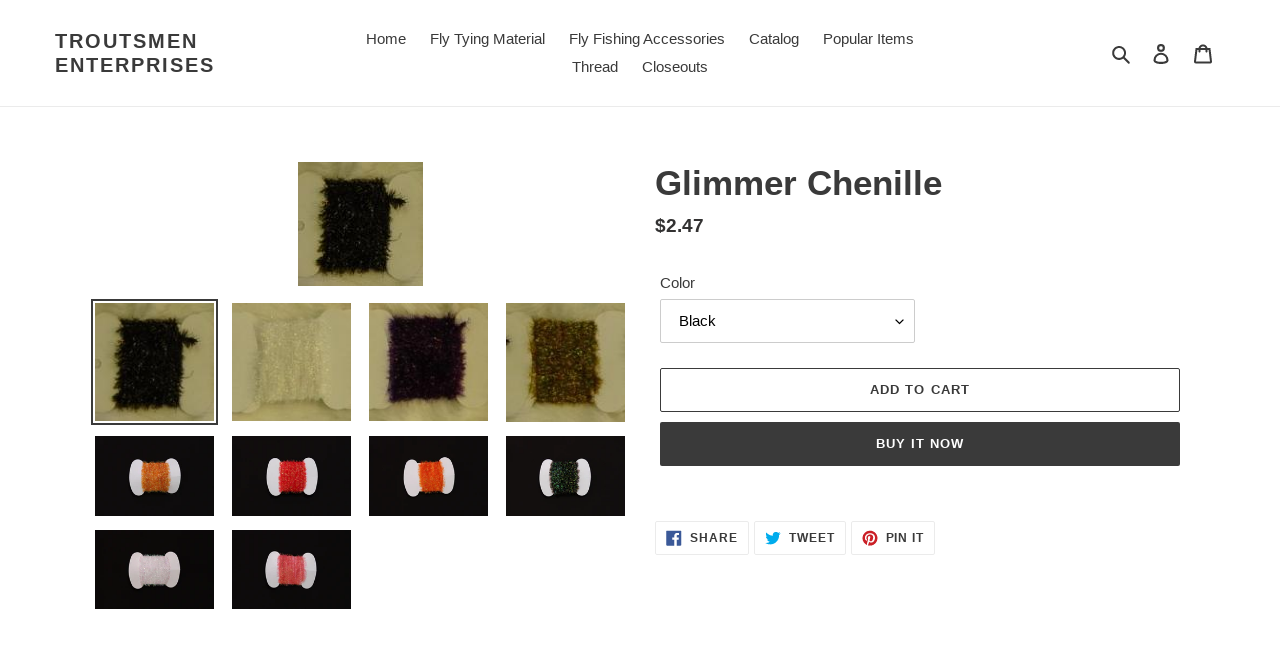

--- FILE ---
content_type: text/html; charset=utf-8
request_url: https://troutsmen.com/products/glimmer-chenille
body_size: 85674
content:
<!doctype html>
<html class="no-js" lang="en">
<head>
  <meta charset="utf-8">
  <meta http-equiv="X-UA-Compatible" content="IE=edge,chrome=1">
  <meta name="viewport" content="width=device-width,initial-scale=1">
  <meta name="theme-color" content="#3a3a3a">

  <link rel="preconnect" href="https://cdn.shopify.com" crossorigin>
  <link rel="preconnect" href="https://fonts.shopifycdn.com" crossorigin>
  <link rel="preconnect" href="https://monorail-edge.shopifysvc.com"><link rel="preload" href="//troutsmen.com/cdn/shop/t/1/assets/theme.css?v=136619971045174987231627004507" as="style">
  <link rel="preload" as="font" href="" type="font/woff2" crossorigin>
  <link rel="preload" as="font" href="" type="font/woff2" crossorigin>
  <link rel="preload" as="font" href="" type="font/woff2" crossorigin>
  <link rel="preload" href="//troutsmen.com/cdn/shop/t/1/assets/theme.js?v=16203573537316399521627004507" as="script">
  <link rel="preload" href="//troutsmen.com/cdn/shop/t/1/assets/lazysizes.js?v=63098554868324070131627004506" as="script"><link rel="canonical" href="https://troutsmen.com/products/glimmer-chenille"><title>Glimmer Chenille
&ndash; Troutsmen Enterprises</title><meta name="description" content=""><!-- /snippets/social-meta-tags.liquid -->


<meta property="og:site_name" content="Troutsmen Enterprises">
<meta property="og:url" content="https://troutsmen.com/products/glimmer-chenille">
<meta property="og:title" content="Glimmer Chenille">
<meta property="og:type" content="product">
<meta property="og:description" content="Fly Fishing Gear &amp; Supplies · Fly fishing flies · Fly rods &amp; reels · Fly lines · Fly leaders · Fly tippets · Fly tying materials · Fly tying hooks"><meta property="og:image" content="http://troutsmen.com/cdn/shop/products/MAT-GLCHL33.jpg?v=1628884694">
  <meta property="og:image:secure_url" content="https://troutsmen.com/cdn/shop/products/MAT-GLCHL33.jpg?v=1628884694">
  <meta property="og:image:width" content="125">
  <meta property="og:image:height" content="124">
  <meta property="og:price:amount" content="2.47">
  <meta property="og:price:currency" content="USD">



<meta name="twitter:card" content="summary_large_image">
<meta name="twitter:title" content="Glimmer Chenille">
<meta name="twitter:description" content="Fly Fishing Gear &amp; Supplies · Fly fishing flies · Fly rods &amp; reels · Fly lines · Fly leaders · Fly tippets · Fly tying materials · Fly tying hooks">

  
<style data-shopify>
:root {
    --color-text: #3a3a3a;
    --color-text-rgb: 58, 58, 58;
    --color-body-text: #333232;
    --color-sale-text: #EA0606;
    --color-small-button-text-border: #3a3a3a;
    --color-text-field: #ffffff;
    --color-text-field-text: #000000;
    --color-text-field-text-rgb: 0, 0, 0;

    --color-btn-primary: #3a3a3a;
    --color-btn-primary-darker: #212121;
    --color-btn-primary-text: #ffffff;

    --color-blankstate: rgba(51, 50, 50, 0.35);
    --color-blankstate-border: rgba(51, 50, 50, 0.2);
    --color-blankstate-background: rgba(51, 50, 50, 0.1);

    --color-text-focus:#606060;
    --color-overlay-text-focus:#e6e6e6;
    --color-btn-primary-focus:#606060;
    --color-btn-social-focus:#d2d2d2;
    --color-small-button-text-border-focus:#606060;
    --predictive-search-focus:#f2f2f2;

    --color-body: #ffffff;
    --color-bg: #ffffff;
    --color-bg-rgb: 255, 255, 255;
    --color-bg-alt: rgba(51, 50, 50, 0.05);
    --color-bg-currency-selector: rgba(51, 50, 50, 0.2);

    --color-overlay-title-text: #ffffff;
    --color-image-overlay: #685858;
    --color-image-overlay-rgb: 104, 88, 88;--opacity-image-overlay: 0.4;--hover-overlay-opacity: 0.8;

    --color-border: #ebebeb;
    --color-border-form: #cccccc;
    --color-border-form-darker: #b3b3b3;

    --svg-select-icon: url(//troutsmen.com/cdn/shop/t/1/assets/ico-select.svg?v=29003672709104678581627004523);
    --slick-img-url: url(//troutsmen.com/cdn/shop/t/1/assets/ajax-loader.gif?v=41356863302472015721627004503);

    --font-weight-body--bold: 700;
    --font-weight-body--bolder: 700;

    --font-stack-header: Helvetica, Arial, sans-serif;
    --font-style-header: normal;
    --font-weight-header: 700;

    --font-stack-body: Helvetica, Arial, sans-serif;
    --font-style-body: normal;
    --font-weight-body: 400;

    --font-size-header: 26;

    --font-size-base: 15;

    --font-h1-desktop: 35;
    --font-h1-mobile: 32;
    --font-h2-desktop: 20;
    --font-h2-mobile: 18;
    --font-h3-mobile: 20;
    --font-h4-desktop: 17;
    --font-h4-mobile: 15;
    --font-h5-desktop: 15;
    --font-h5-mobile: 13;
    --font-h6-desktop: 14;
    --font-h6-mobile: 12;

    --font-mega-title-large-desktop: 65;

    --font-rich-text-large: 17;
    --font-rich-text-small: 13;

    
--color-video-bg: #f2f2f2;

    
    --global-color-image-loader-primary: rgba(58, 58, 58, 0.06);
    --global-color-image-loader-secondary: rgba(58, 58, 58, 0.12);
  }
</style>


  <style>*,::after,::before{box-sizing:border-box}body{margin:0}body,html{background-color:var(--color-body)}body,button{font-size:calc(var(--font-size-base) * 1px);font-family:var(--font-stack-body);font-style:var(--font-style-body);font-weight:var(--font-weight-body);color:var(--color-text);line-height:1.5}body,button{-webkit-font-smoothing:antialiased;-webkit-text-size-adjust:100%}.border-bottom{border-bottom:1px solid var(--color-border)}.btn--link{background-color:transparent;border:0;margin:0;color:var(--color-text);text-align:left}.text-right{text-align:right}.icon{display:inline-block;width:20px;height:20px;vertical-align:middle;fill:currentColor}.icon__fallback-text,.visually-hidden{position:absolute!important;overflow:hidden;clip:rect(0 0 0 0);height:1px;width:1px;margin:-1px;padding:0;border:0}svg.icon:not(.icon--full-color) circle,svg.icon:not(.icon--full-color) ellipse,svg.icon:not(.icon--full-color) g,svg.icon:not(.icon--full-color) line,svg.icon:not(.icon--full-color) path,svg.icon:not(.icon--full-color) polygon,svg.icon:not(.icon--full-color) polyline,svg.icon:not(.icon--full-color) rect,symbol.icon:not(.icon--full-color) circle,symbol.icon:not(.icon--full-color) ellipse,symbol.icon:not(.icon--full-color) g,symbol.icon:not(.icon--full-color) line,symbol.icon:not(.icon--full-color) path,symbol.icon:not(.icon--full-color) polygon,symbol.icon:not(.icon--full-color) polyline,symbol.icon:not(.icon--full-color) rect{fill:inherit;stroke:inherit}li{list-style:none}.list--inline{padding:0;margin:0}.list--inline>li{display:inline-block;margin-bottom:0;vertical-align:middle}a{color:var(--color-text);text-decoration:none}.h1,.h2,h1,h2{margin:0 0 17.5px;font-family:var(--font-stack-header);font-style:var(--font-style-header);font-weight:var(--font-weight-header);line-height:1.2;overflow-wrap:break-word;word-wrap:break-word}.h1 a,.h2 a,h1 a,h2 a{color:inherit;text-decoration:none;font-weight:inherit}.h1,h1{font-size:calc(((var(--font-h1-desktop))/ (var(--font-size-base))) * 1em);text-transform:none;letter-spacing:0}@media only screen and (max-width:749px){.h1,h1{font-size:calc(((var(--font-h1-mobile))/ (var(--font-size-base))) * 1em)}}.h2,h2{font-size:calc(((var(--font-h2-desktop))/ (var(--font-size-base))) * 1em);text-transform:uppercase;letter-spacing:.1em}@media only screen and (max-width:749px){.h2,h2{font-size:calc(((var(--font-h2-mobile))/ (var(--font-size-base))) * 1em)}}p{color:var(--color-body-text);margin:0 0 19.44444px}@media only screen and (max-width:749px){p{font-size:calc(((var(--font-size-base) - 1)/ (var(--font-size-base))) * 1em)}}p:last-child{margin-bottom:0}@media only screen and (max-width:749px){.small--hide{display:none!important}}.grid{list-style:none;margin:0;padding:0;margin-left:-30px}.grid::after{content:'';display:table;clear:both}@media only screen and (max-width:749px){.grid{margin-left:-22px}}.grid::after{content:'';display:table;clear:both}.grid--no-gutters{margin-left:0}.grid--no-gutters .grid__item{padding-left:0}.grid--table{display:table;table-layout:fixed;width:100%}.grid--table>.grid__item{float:none;display:table-cell;vertical-align:middle}.grid__item{float:left;padding-left:30px;width:100%}@media only screen and (max-width:749px){.grid__item{padding-left:22px}}.grid__item[class*="--push"]{position:relative}@media only screen and (min-width:750px){.medium-up--one-quarter{width:25%}.medium-up--push-one-third{width:33.33%}.medium-up--one-half{width:50%}.medium-up--push-one-third{left:33.33%;position:relative}}.site-header{position:relative;background-color:var(--color-body)}@media only screen and (max-width:749px){.site-header{border-bottom:1px solid var(--color-border)}}@media only screen and (min-width:750px){.site-header{padding:0 55px}.site-header.logo--center{padding-top:30px}}.site-header__logo{margin:15px 0}.logo-align--center .site-header__logo{text-align:center;margin:0 auto}@media only screen and (max-width:749px){.logo-align--center .site-header__logo{text-align:left;margin:15px 0}}@media only screen and (max-width:749px){.site-header__logo{padding-left:22px;text-align:left}.site-header__logo img{margin:0}}.site-header__logo-link{display:inline-block;word-break:break-word}@media only screen and (min-width:750px){.logo-align--center .site-header__logo-link{margin:0 auto}}.site-header__logo-image{display:block}@media only screen and (min-width:750px){.site-header__logo-image{margin:0 auto}}.site-header__logo-image img{width:100%}.site-header__logo-image--centered img{margin:0 auto}.site-header__logo img{display:block}.site-header__icons{position:relative;white-space:nowrap}@media only screen and (max-width:749px){.site-header__icons{width:auto;padding-right:13px}.site-header__icons .btn--link,.site-header__icons .site-header__cart{font-size:calc(((var(--font-size-base))/ (var(--font-size-base))) * 1em)}}.site-header__icons-wrapper{position:relative;display:-webkit-flex;display:-ms-flexbox;display:flex;width:100%;-ms-flex-align:center;-webkit-align-items:center;-moz-align-items:center;-ms-align-items:center;-o-align-items:center;align-items:center;-webkit-justify-content:flex-end;-ms-justify-content:flex-end;justify-content:flex-end}.site-header__account,.site-header__cart,.site-header__search{position:relative}.site-header__search.site-header__icon{display:none}@media only screen and (min-width:1400px){.site-header__search.site-header__icon{display:block}}.site-header__search-toggle{display:block}@media only screen and (min-width:750px){.site-header__account,.site-header__cart{padding:10px 11px}}.site-header__cart-title,.site-header__search-title{position:absolute!important;overflow:hidden;clip:rect(0 0 0 0);height:1px;width:1px;margin:-1px;padding:0;border:0;display:block;vertical-align:middle}.site-header__cart-title{margin-right:3px}.site-header__cart-count{display:flex;align-items:center;justify-content:center;position:absolute;right:.4rem;top:.2rem;font-weight:700;background-color:var(--color-btn-primary);color:var(--color-btn-primary-text);border-radius:50%;min-width:1em;height:1em}.site-header__cart-count span{font-family:HelveticaNeue,"Helvetica Neue",Helvetica,Arial,sans-serif;font-size:calc(11em / 16);line-height:1}@media only screen and (max-width:749px){.site-header__cart-count{top:calc(7em / 16);right:0;border-radius:50%;min-width:calc(19em / 16);height:calc(19em / 16)}}@media only screen and (max-width:749px){.site-header__cart-count span{padding:.25em calc(6em / 16);font-size:12px}}.site-header__menu{display:none}@media only screen and (max-width:749px){.site-header__icon{display:inline-block;vertical-align:middle;padding:10px 11px;margin:0}}@media only screen and (min-width:750px){.site-header__icon .icon-search{margin-right:3px}}.announcement-bar{z-index:10;position:relative;text-align:center;border-bottom:1px solid transparent;padding:2px}.announcement-bar__link{display:block}.announcement-bar__message{display:block;padding:11px 22px;font-size:calc(((16)/ (var(--font-size-base))) * 1em);font-weight:var(--font-weight-header)}@media only screen and (min-width:750px){.announcement-bar__message{padding-left:55px;padding-right:55px}}.site-nav{position:relative;padding:0;text-align:center;margin:25px 0}.site-nav a{padding:3px 10px}.site-nav__link{display:block;white-space:nowrap}.site-nav--centered .site-nav__link{padding-top:0}.site-nav__link .icon-chevron-down{width:calc(8em / 16);height:calc(8em / 16);margin-left:.5rem}.site-nav__label{border-bottom:1px solid transparent}.site-nav__link--active .site-nav__label{border-bottom-color:var(--color-text)}.site-nav__link--button{border:none;background-color:transparent;padding:3px 10px}.site-header__mobile-nav{z-index:11;position:relative;background-color:var(--color-body)}@media only screen and (max-width:749px){.site-header__mobile-nav{display:-webkit-flex;display:-ms-flexbox;display:flex;width:100%;-ms-flex-align:center;-webkit-align-items:center;-moz-align-items:center;-ms-align-items:center;-o-align-items:center;align-items:center}}.mobile-nav--open .icon-close{display:none}.main-content{opacity:0}.main-content .shopify-section{display:none}.main-content .shopify-section:first-child{display:inherit}.critical-hidden{display:none}</style>

  <script>
    window.performance.mark('debut:theme_stylesheet_loaded.start');

    function onLoadStylesheet() {
      performance.mark('debut:theme_stylesheet_loaded.end');
      performance.measure('debut:theme_stylesheet_loaded', 'debut:theme_stylesheet_loaded.start', 'debut:theme_stylesheet_loaded.end');

      var url = "//troutsmen.com/cdn/shop/t/1/assets/theme.css?v=136619971045174987231627004507";
      var link = document.querySelector('link[href="' + url + '"]');
      link.loaded = true;
      link.dispatchEvent(new Event('load'));
    }
  </script>

  <link rel="stylesheet" href="//troutsmen.com/cdn/shop/t/1/assets/theme.css?v=136619971045174987231627004507" type="text/css" media="print" onload="this.media='all';onLoadStylesheet()">

  <style>
    
    
    
    
    
    
  </style>

  <script>
    var theme = {
      breakpoints: {
        medium: 750,
        large: 990,
        widescreen: 1400
      },
      strings: {
        addToCart: "Add to cart",
        soldOut: "Sold out",
        unavailable: "Unavailable",
        regularPrice: "Regular price",
        salePrice: "Sale price",
        sale: "Sale",
        fromLowestPrice: "from [price]",
        vendor: "Vendor",
        showMore: "Show More",
        showLess: "Show Less",
        searchFor: "Search for",
        addressError: "Error looking up that address",
        addressNoResults: "No results for that address",
        addressQueryLimit: "You have exceeded the Google API usage limit. Consider upgrading to a \u003ca href=\"https:\/\/developers.google.com\/maps\/premium\/usage-limits\"\u003ePremium Plan\u003c\/a\u003e.",
        authError: "There was a problem authenticating your Google Maps account.",
        newWindow: "Opens in a new window.",
        external: "Opens external website.",
        newWindowExternal: "Opens external website in a new window.",
        removeLabel: "Remove [product]",
        update: "Update",
        quantity: "Quantity",
        discountedTotal: "Discounted total",
        regularTotal: "Regular total",
        priceColumn: "See Price column for discount details.",
        quantityMinimumMessage: "Quantity must be 1 or more",
        cartError: "There was an error while updating your cart. Please try again.",
        removedItemMessage: "Removed \u003cspan class=\"cart__removed-product-details\"\u003e([quantity]) [link]\u003c\/span\u003e from your cart.",
        unitPrice: "Unit price",
        unitPriceSeparator: "per",
        oneCartCount: "1 item",
        otherCartCount: "[count] items",
        quantityLabel: "Quantity: [count]",
        products: "Products",
        loading: "Loading",
        number_of_results: "[result_number] of [results_count]",
        number_of_results_found: "[results_count] results found",
        one_result_found: "1 result found"
      },
      moneyFormat: "${{amount}}",
      moneyFormatWithCurrency: "${{amount}} USD",
      settings: {
        predictiveSearchEnabled: true,
        predictiveSearchShowPrice: false,
        predictiveSearchShowVendor: false
      },
      stylesheet: "//troutsmen.com/cdn/shop/t/1/assets/theme.css?v=136619971045174987231627004507"
    };document.documentElement.className = document.documentElement.className.replace('no-js', 'js');
  </script><script src="//troutsmen.com/cdn/shop/t/1/assets/theme.js?v=16203573537316399521627004507" defer="defer"></script>
  <script src="//troutsmen.com/cdn/shop/t/1/assets/lazysizes.js?v=63098554868324070131627004506" async="async"></script>

  <script type="text/javascript">
    if (window.MSInputMethodContext && document.documentMode) {
      var scripts = document.getElementsByTagName('script')[0];
      var polyfill = document.createElement("script");
      polyfill.defer = true;
      polyfill.src = "//troutsmen.com/cdn/shop/t/1/assets/ie11CustomProperties.min.js?v=146208399201472936201627004505";

      scripts.parentNode.insertBefore(polyfill, scripts);
    }
  </script>

  <script>window.performance && window.performance.mark && window.performance.mark('shopify.content_for_header.start');</script><meta id="shopify-digital-wallet" name="shopify-digital-wallet" content="/58277920919/digital_wallets/dialog">
<meta name="shopify-checkout-api-token" content="8d800cfdafd2a5f5822b16fa742998b7">
<meta id="in-context-paypal-metadata" data-shop-id="58277920919" data-venmo-supported="true" data-environment="production" data-locale="en_US" data-paypal-v4="true" data-currency="USD">
<link rel="alternate" type="application/json+oembed" href="https://troutsmen.com/products/glimmer-chenille.oembed">
<script async="async" src="/checkouts/internal/preloads.js?locale=en-US"></script>
<script id="shopify-features" type="application/json">{"accessToken":"8d800cfdafd2a5f5822b16fa742998b7","betas":["rich-media-storefront-analytics"],"domain":"troutsmen.com","predictiveSearch":true,"shopId":58277920919,"locale":"en"}</script>
<script>var Shopify = Shopify || {};
Shopify.shop = "troutsmen-enterprises.myshopify.com";
Shopify.locale = "en";
Shopify.currency = {"active":"USD","rate":"1.0"};
Shopify.country = "US";
Shopify.theme = {"name":"Debut","id":124922462359,"schema_name":"Debut","schema_version":"17.13.0","theme_store_id":796,"role":"main"};
Shopify.theme.handle = "null";
Shopify.theme.style = {"id":null,"handle":null};
Shopify.cdnHost = "troutsmen.com/cdn";
Shopify.routes = Shopify.routes || {};
Shopify.routes.root = "/";</script>
<script type="module">!function(o){(o.Shopify=o.Shopify||{}).modules=!0}(window);</script>
<script>!function(o){function n(){var o=[];function n(){o.push(Array.prototype.slice.apply(arguments))}return n.q=o,n}var t=o.Shopify=o.Shopify||{};t.loadFeatures=n(),t.autoloadFeatures=n()}(window);</script>
<script id="shop-js-analytics" type="application/json">{"pageType":"product"}</script>
<script defer="defer" async type="module" src="//troutsmen.com/cdn/shopifycloud/shop-js/modules/v2/client.init-shop-cart-sync_BN7fPSNr.en.esm.js"></script>
<script defer="defer" async type="module" src="//troutsmen.com/cdn/shopifycloud/shop-js/modules/v2/chunk.common_Cbph3Kss.esm.js"></script>
<script defer="defer" async type="module" src="//troutsmen.com/cdn/shopifycloud/shop-js/modules/v2/chunk.modal_DKumMAJ1.esm.js"></script>
<script type="module">
  await import("//troutsmen.com/cdn/shopifycloud/shop-js/modules/v2/client.init-shop-cart-sync_BN7fPSNr.en.esm.js");
await import("//troutsmen.com/cdn/shopifycloud/shop-js/modules/v2/chunk.common_Cbph3Kss.esm.js");
await import("//troutsmen.com/cdn/shopifycloud/shop-js/modules/v2/chunk.modal_DKumMAJ1.esm.js");

  window.Shopify.SignInWithShop?.initShopCartSync?.({"fedCMEnabled":true,"windoidEnabled":true});

</script>
<script id="__st">var __st={"a":58277920919,"offset":-28800,"reqid":"1a32674d-14bb-4375-90b6-8505c38128f4-1769995376","pageurl":"troutsmen.com\/products\/glimmer-chenille","u":"7cd7e28298fe","p":"product","rtyp":"product","rid":7092573864087};</script>
<script>window.ShopifyPaypalV4VisibilityTracking = true;</script>
<script id="captcha-bootstrap">!function(){'use strict';const t='contact',e='account',n='new_comment',o=[[t,t],['blogs',n],['comments',n],[t,'customer']],c=[[e,'customer_login'],[e,'guest_login'],[e,'recover_customer_password'],[e,'create_customer']],r=t=>t.map((([t,e])=>`form[action*='/${t}']:not([data-nocaptcha='true']) input[name='form_type'][value='${e}']`)).join(','),a=t=>()=>t?[...document.querySelectorAll(t)].map((t=>t.form)):[];function s(){const t=[...o],e=r(t);return a(e)}const i='password',u='form_key',d=['recaptcha-v3-token','g-recaptcha-response','h-captcha-response',i],f=()=>{try{return window.sessionStorage}catch{return}},m='__shopify_v',_=t=>t.elements[u];function p(t,e,n=!1){try{const o=window.sessionStorage,c=JSON.parse(o.getItem(e)),{data:r}=function(t){const{data:e,action:n}=t;return t[m]||n?{data:e,action:n}:{data:t,action:n}}(c);for(const[e,n]of Object.entries(r))t.elements[e]&&(t.elements[e].value=n);n&&o.removeItem(e)}catch(o){console.error('form repopulation failed',{error:o})}}const l='form_type',E='cptcha';function T(t){t.dataset[E]=!0}const w=window,h=w.document,L='Shopify',v='ce_forms',y='captcha';let A=!1;((t,e)=>{const n=(g='f06e6c50-85a8-45c8-87d0-21a2b65856fe',I='https://cdn.shopify.com/shopifycloud/storefront-forms-hcaptcha/ce_storefront_forms_captcha_hcaptcha.v1.5.2.iife.js',D={infoText:'Protected by hCaptcha',privacyText:'Privacy',termsText:'Terms'},(t,e,n)=>{const o=w[L][v],c=o.bindForm;if(c)return c(t,g,e,D).then(n);var r;o.q.push([[t,g,e,D],n]),r=I,A||(h.body.append(Object.assign(h.createElement('script'),{id:'captcha-provider',async:!0,src:r})),A=!0)});var g,I,D;w[L]=w[L]||{},w[L][v]=w[L][v]||{},w[L][v].q=[],w[L][y]=w[L][y]||{},w[L][y].protect=function(t,e){n(t,void 0,e),T(t)},Object.freeze(w[L][y]),function(t,e,n,w,h,L){const[v,y,A,g]=function(t,e,n){const i=e?o:[],u=t?c:[],d=[...i,...u],f=r(d),m=r(i),_=r(d.filter((([t,e])=>n.includes(e))));return[a(f),a(m),a(_),s()]}(w,h,L),I=t=>{const e=t.target;return e instanceof HTMLFormElement?e:e&&e.form},D=t=>v().includes(t);t.addEventListener('submit',(t=>{const e=I(t);if(!e)return;const n=D(e)&&!e.dataset.hcaptchaBound&&!e.dataset.recaptchaBound,o=_(e),c=g().includes(e)&&(!o||!o.value);(n||c)&&t.preventDefault(),c&&!n&&(function(t){try{if(!f())return;!function(t){const e=f();if(!e)return;const n=_(t);if(!n)return;const o=n.value;o&&e.removeItem(o)}(t);const e=Array.from(Array(32),(()=>Math.random().toString(36)[2])).join('');!function(t,e){_(t)||t.append(Object.assign(document.createElement('input'),{type:'hidden',name:u})),t.elements[u].value=e}(t,e),function(t,e){const n=f();if(!n)return;const o=[...t.querySelectorAll(`input[type='${i}']`)].map((({name:t})=>t)),c=[...d,...o],r={};for(const[a,s]of new FormData(t).entries())c.includes(a)||(r[a]=s);n.setItem(e,JSON.stringify({[m]:1,action:t.action,data:r}))}(t,e)}catch(e){console.error('failed to persist form',e)}}(e),e.submit())}));const S=(t,e)=>{t&&!t.dataset[E]&&(n(t,e.some((e=>e===t))),T(t))};for(const o of['focusin','change'])t.addEventListener(o,(t=>{const e=I(t);D(e)&&S(e,y())}));const B=e.get('form_key'),M=e.get(l),P=B&&M;t.addEventListener('DOMContentLoaded',(()=>{const t=y();if(P)for(const e of t)e.elements[l].value===M&&p(e,B);[...new Set([...A(),...v().filter((t=>'true'===t.dataset.shopifyCaptcha))])].forEach((e=>S(e,t)))}))}(h,new URLSearchParams(w.location.search),n,t,e,['guest_login'])})(!0,!0)}();</script>
<script integrity="sha256-4kQ18oKyAcykRKYeNunJcIwy7WH5gtpwJnB7kiuLZ1E=" data-source-attribution="shopify.loadfeatures" defer="defer" src="//troutsmen.com/cdn/shopifycloud/storefront/assets/storefront/load_feature-a0a9edcb.js" crossorigin="anonymous"></script>
<script data-source-attribution="shopify.dynamic_checkout.dynamic.init">var Shopify=Shopify||{};Shopify.PaymentButton=Shopify.PaymentButton||{isStorefrontPortableWallets:!0,init:function(){window.Shopify.PaymentButton.init=function(){};var t=document.createElement("script");t.src="https://troutsmen.com/cdn/shopifycloud/portable-wallets/latest/portable-wallets.en.js",t.type="module",document.head.appendChild(t)}};
</script>
<script data-source-attribution="shopify.dynamic_checkout.buyer_consent">
  function portableWalletsHideBuyerConsent(e){var t=document.getElementById("shopify-buyer-consent"),n=document.getElementById("shopify-subscription-policy-button");t&&n&&(t.classList.add("hidden"),t.setAttribute("aria-hidden","true"),n.removeEventListener("click",e))}function portableWalletsShowBuyerConsent(e){var t=document.getElementById("shopify-buyer-consent"),n=document.getElementById("shopify-subscription-policy-button");t&&n&&(t.classList.remove("hidden"),t.removeAttribute("aria-hidden"),n.addEventListener("click",e))}window.Shopify?.PaymentButton&&(window.Shopify.PaymentButton.hideBuyerConsent=portableWalletsHideBuyerConsent,window.Shopify.PaymentButton.showBuyerConsent=portableWalletsShowBuyerConsent);
</script>
<script>
  function portableWalletsCleanup(e){e&&e.src&&console.error("Failed to load portable wallets script "+e.src);var t=document.querySelectorAll("shopify-accelerated-checkout .shopify-payment-button__skeleton, shopify-accelerated-checkout-cart .wallet-cart-button__skeleton"),e=document.getElementById("shopify-buyer-consent");for(let e=0;e<t.length;e++)t[e].remove();e&&e.remove()}function portableWalletsNotLoadedAsModule(e){e instanceof ErrorEvent&&"string"==typeof e.message&&e.message.includes("import.meta")&&"string"==typeof e.filename&&e.filename.includes("portable-wallets")&&(window.removeEventListener("error",portableWalletsNotLoadedAsModule),window.Shopify.PaymentButton.failedToLoad=e,"loading"===document.readyState?document.addEventListener("DOMContentLoaded",window.Shopify.PaymentButton.init):window.Shopify.PaymentButton.init())}window.addEventListener("error",portableWalletsNotLoadedAsModule);
</script>

<script type="module" src="https://troutsmen.com/cdn/shopifycloud/portable-wallets/latest/portable-wallets.en.js" onError="portableWalletsCleanup(this)" crossorigin="anonymous"></script>
<script nomodule>
  document.addEventListener("DOMContentLoaded", portableWalletsCleanup);
</script>

<link id="shopify-accelerated-checkout-styles" rel="stylesheet" media="screen" href="https://troutsmen.com/cdn/shopifycloud/portable-wallets/latest/accelerated-checkout-backwards-compat.css" crossorigin="anonymous">
<style id="shopify-accelerated-checkout-cart">
        #shopify-buyer-consent {
  margin-top: 1em;
  display: inline-block;
  width: 100%;
}

#shopify-buyer-consent.hidden {
  display: none;
}

#shopify-subscription-policy-button {
  background: none;
  border: none;
  padding: 0;
  text-decoration: underline;
  font-size: inherit;
  cursor: pointer;
}

#shopify-subscription-policy-button::before {
  box-shadow: none;
}

      </style>

<script>window.performance && window.performance.mark && window.performance.mark('shopify.content_for_header.end');</script>
<link href="https://monorail-edge.shopifysvc.com" rel="dns-prefetch">
<script>(function(){if ("sendBeacon" in navigator && "performance" in window) {try {var session_token_from_headers = performance.getEntriesByType('navigation')[0].serverTiming.find(x => x.name == '_s').description;} catch {var session_token_from_headers = undefined;}var session_cookie_matches = document.cookie.match(/_shopify_s=([^;]*)/);var session_token_from_cookie = session_cookie_matches && session_cookie_matches.length === 2 ? session_cookie_matches[1] : "";var session_token = session_token_from_headers || session_token_from_cookie || "";function handle_abandonment_event(e) {var entries = performance.getEntries().filter(function(entry) {return /monorail-edge.shopifysvc.com/.test(entry.name);});if (!window.abandonment_tracked && entries.length === 0) {window.abandonment_tracked = true;var currentMs = Date.now();var navigation_start = performance.timing.navigationStart;var payload = {shop_id: 58277920919,url: window.location.href,navigation_start,duration: currentMs - navigation_start,session_token,page_type: "product"};window.navigator.sendBeacon("https://monorail-edge.shopifysvc.com/v1/produce", JSON.stringify({schema_id: "online_store_buyer_site_abandonment/1.1",payload: payload,metadata: {event_created_at_ms: currentMs,event_sent_at_ms: currentMs}}));}}window.addEventListener('pagehide', handle_abandonment_event);}}());</script>
<script id="web-pixels-manager-setup">(function e(e,d,r,n,o){if(void 0===o&&(o={}),!Boolean(null===(a=null===(i=window.Shopify)||void 0===i?void 0:i.analytics)||void 0===a?void 0:a.replayQueue)){var i,a;window.Shopify=window.Shopify||{};var t=window.Shopify;t.analytics=t.analytics||{};var s=t.analytics;s.replayQueue=[],s.publish=function(e,d,r){return s.replayQueue.push([e,d,r]),!0};try{self.performance.mark("wpm:start")}catch(e){}var l=function(){var e={modern:/Edge?\/(1{2}[4-9]|1[2-9]\d|[2-9]\d{2}|\d{4,})\.\d+(\.\d+|)|Firefox\/(1{2}[4-9]|1[2-9]\d|[2-9]\d{2}|\d{4,})\.\d+(\.\d+|)|Chrom(ium|e)\/(9{2}|\d{3,})\.\d+(\.\d+|)|(Maci|X1{2}).+ Version\/(15\.\d+|(1[6-9]|[2-9]\d|\d{3,})\.\d+)([,.]\d+|)( \(\w+\)|)( Mobile\/\w+|) Safari\/|Chrome.+OPR\/(9{2}|\d{3,})\.\d+\.\d+|(CPU[ +]OS|iPhone[ +]OS|CPU[ +]iPhone|CPU IPhone OS|CPU iPad OS)[ +]+(15[._]\d+|(1[6-9]|[2-9]\d|\d{3,})[._]\d+)([._]\d+|)|Android:?[ /-](13[3-9]|1[4-9]\d|[2-9]\d{2}|\d{4,})(\.\d+|)(\.\d+|)|Android.+Firefox\/(13[5-9]|1[4-9]\d|[2-9]\d{2}|\d{4,})\.\d+(\.\d+|)|Android.+Chrom(ium|e)\/(13[3-9]|1[4-9]\d|[2-9]\d{2}|\d{4,})\.\d+(\.\d+|)|SamsungBrowser\/([2-9]\d|\d{3,})\.\d+/,legacy:/Edge?\/(1[6-9]|[2-9]\d|\d{3,})\.\d+(\.\d+|)|Firefox\/(5[4-9]|[6-9]\d|\d{3,})\.\d+(\.\d+|)|Chrom(ium|e)\/(5[1-9]|[6-9]\d|\d{3,})\.\d+(\.\d+|)([\d.]+$|.*Safari\/(?![\d.]+ Edge\/[\d.]+$))|(Maci|X1{2}).+ Version\/(10\.\d+|(1[1-9]|[2-9]\d|\d{3,})\.\d+)([,.]\d+|)( \(\w+\)|)( Mobile\/\w+|) Safari\/|Chrome.+OPR\/(3[89]|[4-9]\d|\d{3,})\.\d+\.\d+|(CPU[ +]OS|iPhone[ +]OS|CPU[ +]iPhone|CPU IPhone OS|CPU iPad OS)[ +]+(10[._]\d+|(1[1-9]|[2-9]\d|\d{3,})[._]\d+)([._]\d+|)|Android:?[ /-](13[3-9]|1[4-9]\d|[2-9]\d{2}|\d{4,})(\.\d+|)(\.\d+|)|Mobile Safari.+OPR\/([89]\d|\d{3,})\.\d+\.\d+|Android.+Firefox\/(13[5-9]|1[4-9]\d|[2-9]\d{2}|\d{4,})\.\d+(\.\d+|)|Android.+Chrom(ium|e)\/(13[3-9]|1[4-9]\d|[2-9]\d{2}|\d{4,})\.\d+(\.\d+|)|Android.+(UC? ?Browser|UCWEB|U3)[ /]?(15\.([5-9]|\d{2,})|(1[6-9]|[2-9]\d|\d{3,})\.\d+)\.\d+|SamsungBrowser\/(5\.\d+|([6-9]|\d{2,})\.\d+)|Android.+MQ{2}Browser\/(14(\.(9|\d{2,})|)|(1[5-9]|[2-9]\d|\d{3,})(\.\d+|))(\.\d+|)|K[Aa][Ii]OS\/(3\.\d+|([4-9]|\d{2,})\.\d+)(\.\d+|)/},d=e.modern,r=e.legacy,n=navigator.userAgent;return n.match(d)?"modern":n.match(r)?"legacy":"unknown"}(),u="modern"===l?"modern":"legacy",c=(null!=n?n:{modern:"",legacy:""})[u],f=function(e){return[e.baseUrl,"/wpm","/b",e.hashVersion,"modern"===e.buildTarget?"m":"l",".js"].join("")}({baseUrl:d,hashVersion:r,buildTarget:u}),m=function(e){var d=e.version,r=e.bundleTarget,n=e.surface,o=e.pageUrl,i=e.monorailEndpoint;return{emit:function(e){var a=e.status,t=e.errorMsg,s=(new Date).getTime(),l=JSON.stringify({metadata:{event_sent_at_ms:s},events:[{schema_id:"web_pixels_manager_load/3.1",payload:{version:d,bundle_target:r,page_url:o,status:a,surface:n,error_msg:t},metadata:{event_created_at_ms:s}}]});if(!i)return console&&console.warn&&console.warn("[Web Pixels Manager] No Monorail endpoint provided, skipping logging."),!1;try{return self.navigator.sendBeacon.bind(self.navigator)(i,l)}catch(e){}var u=new XMLHttpRequest;try{return u.open("POST",i,!0),u.setRequestHeader("Content-Type","text/plain"),u.send(l),!0}catch(e){return console&&console.warn&&console.warn("[Web Pixels Manager] Got an unhandled error while logging to Monorail."),!1}}}}({version:r,bundleTarget:l,surface:e.surface,pageUrl:self.location.href,monorailEndpoint:e.monorailEndpoint});try{o.browserTarget=l,function(e){var d=e.src,r=e.async,n=void 0===r||r,o=e.onload,i=e.onerror,a=e.sri,t=e.scriptDataAttributes,s=void 0===t?{}:t,l=document.createElement("script"),u=document.querySelector("head"),c=document.querySelector("body");if(l.async=n,l.src=d,a&&(l.integrity=a,l.crossOrigin="anonymous"),s)for(var f in s)if(Object.prototype.hasOwnProperty.call(s,f))try{l.dataset[f]=s[f]}catch(e){}if(o&&l.addEventListener("load",o),i&&l.addEventListener("error",i),u)u.appendChild(l);else{if(!c)throw new Error("Did not find a head or body element to append the script");c.appendChild(l)}}({src:f,async:!0,onload:function(){if(!function(){var e,d;return Boolean(null===(d=null===(e=window.Shopify)||void 0===e?void 0:e.analytics)||void 0===d?void 0:d.initialized)}()){var d=window.webPixelsManager.init(e)||void 0;if(d){var r=window.Shopify.analytics;r.replayQueue.forEach((function(e){var r=e[0],n=e[1],o=e[2];d.publishCustomEvent(r,n,o)})),r.replayQueue=[],r.publish=d.publishCustomEvent,r.visitor=d.visitor,r.initialized=!0}}},onerror:function(){return m.emit({status:"failed",errorMsg:"".concat(f," has failed to load")})},sri:function(e){var d=/^sha384-[A-Za-z0-9+/=]+$/;return"string"==typeof e&&d.test(e)}(c)?c:"",scriptDataAttributes:o}),m.emit({status:"loading"})}catch(e){m.emit({status:"failed",errorMsg:(null==e?void 0:e.message)||"Unknown error"})}}})({shopId: 58277920919,storefrontBaseUrl: "https://troutsmen.com",extensionsBaseUrl: "https://extensions.shopifycdn.com/cdn/shopifycloud/web-pixels-manager",monorailEndpoint: "https://monorail-edge.shopifysvc.com/unstable/produce_batch",surface: "storefront-renderer",enabledBetaFlags: ["2dca8a86"],webPixelsConfigList: [{"id":"shopify-app-pixel","configuration":"{}","eventPayloadVersion":"v1","runtimeContext":"STRICT","scriptVersion":"0450","apiClientId":"shopify-pixel","type":"APP","privacyPurposes":["ANALYTICS","MARKETING"]},{"id":"shopify-custom-pixel","eventPayloadVersion":"v1","runtimeContext":"LAX","scriptVersion":"0450","apiClientId":"shopify-pixel","type":"CUSTOM","privacyPurposes":["ANALYTICS","MARKETING"]}],isMerchantRequest: false,initData: {"shop":{"name":"Troutsmen Enterprises","paymentSettings":{"currencyCode":"USD"},"myshopifyDomain":"troutsmen-enterprises.myshopify.com","countryCode":"US","storefrontUrl":"https:\/\/troutsmen.com"},"customer":null,"cart":null,"checkout":null,"productVariants":[{"price":{"amount":2.47,"currencyCode":"USD"},"product":{"title":"Glimmer Chenille","vendor":"Jed Welsh Fishing","id":"7092573864087","untranslatedTitle":"Glimmer Chenille","url":"\/products\/glimmer-chenille","type":""},"id":"40739701031063","image":{"src":"\/\/troutsmen.com\/cdn\/shop\/products\/MAT-GLCHL33.jpg?v=1628884694"},"sku":"MAT-GLCHL33","title":"Black","untranslatedTitle":"Black"},{"price":{"amount":2.47,"currencyCode":"USD"},"product":{"title":"Glimmer Chenille","vendor":"Jed Welsh Fishing","id":"7092573864087","untranslatedTitle":"Glimmer Chenille","url":"\/products\/glimmer-chenille","type":""},"id":"40739701096599","image":{"src":"\/\/troutsmen.com\/cdn\/shop\/products\/MAT-GLCHL33.jpg?v=1628884694"},"sku":"MAT-GLCHL30","title":"Brown","untranslatedTitle":"Brown"},{"price":{"amount":2.47,"currencyCode":"USD"},"product":{"title":"Glimmer Chenille","vendor":"Jed Welsh Fishing","id":"7092573864087","untranslatedTitle":"Glimmer Chenille","url":"\/products\/glimmer-chenille","type":""},"id":"40739701129367","image":{"src":"\/\/troutsmen.com\/cdn\/shop\/products\/MAT-GLCHL33.jpg?v=1628884694"},"sku":"MAT-GLCHL05","title":"Chartreuse","untranslatedTitle":"Chartreuse"},{"price":{"amount":2.47,"currencyCode":"USD"},"product":{"title":"Glimmer Chenille","vendor":"Jed Welsh Fishing","id":"7092573864087","untranslatedTitle":"Glimmer Chenille","url":"\/products\/glimmer-chenille","type":""},"id":"40739701162135","image":{"src":"\/\/troutsmen.com\/cdn\/shop\/products\/MAT-GLCHL20.jpg?v=1628884694"},"sku":"MAT-GLCHL20","title":"Dark Lilac","untranslatedTitle":"Dark Lilac"},{"price":{"amount":2.47,"currencyCode":"USD"},"product":{"title":"Glimmer Chenille","vendor":"Jed Welsh Fishing","id":"7092573864087","untranslatedTitle":"Glimmer Chenille","url":"\/products\/glimmer-chenille","type":""},"id":"40739701194903","image":{"src":"\/\/troutsmen.com\/cdn\/shop\/products\/MATGLCHL99.jpg?v=1628884694"},"sku":"MAT-GLCHL99","title":"Gold","untranslatedTitle":"Gold"},{"price":{"amount":2.47,"currencyCode":"USD"},"product":{"title":"Glimmer Chenille","vendor":"Jed Welsh Fishing","id":"7092573864087","untranslatedTitle":"Glimmer Chenille","url":"\/products\/glimmer-chenille","type":""},"id":"40739701227671","image":{"src":"\/\/troutsmen.com\/cdn\/shop\/products\/MATGLCHL25.jpg?v=1628884694"},"sku":"MAT-GLCHL25","title":"Hot Red","untranslatedTitle":"Hot Red"},{"price":{"amount":2.47,"currencyCode":"USD"},"product":{"title":"Glimmer Chenille","vendor":"Jed Welsh Fishing","id":"7092573864087","untranslatedTitle":"Glimmer Chenille","url":"\/products\/glimmer-chenille","type":""},"id":"40739701260439","image":{"src":"\/\/troutsmen.com\/cdn\/shop\/products\/MAT-GLCHL09.jpg?v=1628884694"},"sku":"MAT-GLCHL09","title":"Olive","untranslatedTitle":"Olive"},{"price":{"amount":2.47,"currencyCode":"USD"},"product":{"title":"Glimmer Chenille","vendor":"Jed Welsh Fishing","id":"7092573864087","untranslatedTitle":"Glimmer Chenille","url":"\/products\/glimmer-chenille","type":""},"id":"40739701325975","image":{"src":"\/\/troutsmen.com\/cdn\/shop\/products\/MATGLCHLOR.jpg?v=1628884694"},"sku":"MAT-GLCHLOR","title":"Orange","untranslatedTitle":"Orange"},{"price":{"amount":2.47,"currencyCode":"USD"},"product":{"title":"Glimmer Chenille","vendor":"Jed Welsh Fishing","id":"7092573864087","untranslatedTitle":"Glimmer Chenille","url":"\/products\/glimmer-chenille","type":""},"id":"40739701358743","image":{"src":"\/\/troutsmen.com\/cdn\/shop\/products\/MATGLCH102.jpg?v=1628884694"},"sku":"MAT-GLCH102","title":"Peacock","untranslatedTitle":"Peacock"},{"price":{"amount":2.47,"currencyCode":"USD"},"product":{"title":"Glimmer Chenille","vendor":"Jed Welsh Fishing","id":"7092573864087","untranslatedTitle":"Glimmer Chenille","url":"\/products\/glimmer-chenille","type":""},"id":"40739701391511","image":{"src":"\/\/troutsmen.com\/cdn\/shop\/products\/MATGLCHL01.jpg?v=1628884694"},"sku":"MAT-CHCHL01","title":"Pearl","untranslatedTitle":"Pearl"},{"price":{"amount":2.47,"currencyCode":"USD"},"product":{"title":"Glimmer Chenille","vendor":"Jed Welsh Fishing","id":"7092573864087","untranslatedTitle":"Glimmer Chenille","url":"\/products\/glimmer-chenille","type":""},"id":"40739701424279","image":{"src":"\/\/troutsmen.com\/cdn\/shop\/products\/MATGLCHL11.jpg?v=1628884694"},"sku":"MAT-GLCHL11","title":"Pink","untranslatedTitle":"Pink"}],"purchasingCompany":null},},"https://troutsmen.com/cdn","1d2a099fw23dfb22ep557258f5m7a2edbae",{"modern":"","legacy":""},{"shopId":"58277920919","storefrontBaseUrl":"https:\/\/troutsmen.com","extensionBaseUrl":"https:\/\/extensions.shopifycdn.com\/cdn\/shopifycloud\/web-pixels-manager","surface":"storefront-renderer","enabledBetaFlags":"[\"2dca8a86\"]","isMerchantRequest":"false","hashVersion":"1d2a099fw23dfb22ep557258f5m7a2edbae","publish":"custom","events":"[[\"page_viewed\",{}],[\"product_viewed\",{\"productVariant\":{\"price\":{\"amount\":2.47,\"currencyCode\":\"USD\"},\"product\":{\"title\":\"Glimmer Chenille\",\"vendor\":\"Jed Welsh Fishing\",\"id\":\"7092573864087\",\"untranslatedTitle\":\"Glimmer Chenille\",\"url\":\"\/products\/glimmer-chenille\",\"type\":\"\"},\"id\":\"40739701031063\",\"image\":{\"src\":\"\/\/troutsmen.com\/cdn\/shop\/products\/MAT-GLCHL33.jpg?v=1628884694\"},\"sku\":\"MAT-GLCHL33\",\"title\":\"Black\",\"untranslatedTitle\":\"Black\"}}]]"});</script><script>
  window.ShopifyAnalytics = window.ShopifyAnalytics || {};
  window.ShopifyAnalytics.meta = window.ShopifyAnalytics.meta || {};
  window.ShopifyAnalytics.meta.currency = 'USD';
  var meta = {"product":{"id":7092573864087,"gid":"gid:\/\/shopify\/Product\/7092573864087","vendor":"Jed Welsh Fishing","type":"","handle":"glimmer-chenille","variants":[{"id":40739701031063,"price":247,"name":"Glimmer Chenille - Black","public_title":"Black","sku":"MAT-GLCHL33"},{"id":40739701096599,"price":247,"name":"Glimmer Chenille - Brown","public_title":"Brown","sku":"MAT-GLCHL30"},{"id":40739701129367,"price":247,"name":"Glimmer Chenille - Chartreuse","public_title":"Chartreuse","sku":"MAT-GLCHL05"},{"id":40739701162135,"price":247,"name":"Glimmer Chenille - Dark Lilac","public_title":"Dark Lilac","sku":"MAT-GLCHL20"},{"id":40739701194903,"price":247,"name":"Glimmer Chenille - Gold","public_title":"Gold","sku":"MAT-GLCHL99"},{"id":40739701227671,"price":247,"name":"Glimmer Chenille - Hot Red","public_title":"Hot Red","sku":"MAT-GLCHL25"},{"id":40739701260439,"price":247,"name":"Glimmer Chenille - Olive","public_title":"Olive","sku":"MAT-GLCHL09"},{"id":40739701325975,"price":247,"name":"Glimmer Chenille - Orange","public_title":"Orange","sku":"MAT-GLCHLOR"},{"id":40739701358743,"price":247,"name":"Glimmer Chenille - Peacock","public_title":"Peacock","sku":"MAT-GLCH102"},{"id":40739701391511,"price":247,"name":"Glimmer Chenille - Pearl","public_title":"Pearl","sku":"MAT-CHCHL01"},{"id":40739701424279,"price":247,"name":"Glimmer Chenille - Pink","public_title":"Pink","sku":"MAT-GLCHL11"}],"remote":false},"page":{"pageType":"product","resourceType":"product","resourceId":7092573864087,"requestId":"1a32674d-14bb-4375-90b6-8505c38128f4-1769995376"}};
  for (var attr in meta) {
    window.ShopifyAnalytics.meta[attr] = meta[attr];
  }
</script>
<script class="analytics">
  (function () {
    var customDocumentWrite = function(content) {
      var jquery = null;

      if (window.jQuery) {
        jquery = window.jQuery;
      } else if (window.Checkout && window.Checkout.$) {
        jquery = window.Checkout.$;
      }

      if (jquery) {
        jquery('body').append(content);
      }
    };

    var hasLoggedConversion = function(token) {
      if (token) {
        return document.cookie.indexOf('loggedConversion=' + token) !== -1;
      }
      return false;
    }

    var setCookieIfConversion = function(token) {
      if (token) {
        var twoMonthsFromNow = new Date(Date.now());
        twoMonthsFromNow.setMonth(twoMonthsFromNow.getMonth() + 2);

        document.cookie = 'loggedConversion=' + token + '; expires=' + twoMonthsFromNow;
      }
    }

    var trekkie = window.ShopifyAnalytics.lib = window.trekkie = window.trekkie || [];
    if (trekkie.integrations) {
      return;
    }
    trekkie.methods = [
      'identify',
      'page',
      'ready',
      'track',
      'trackForm',
      'trackLink'
    ];
    trekkie.factory = function(method) {
      return function() {
        var args = Array.prototype.slice.call(arguments);
        args.unshift(method);
        trekkie.push(args);
        return trekkie;
      };
    };
    for (var i = 0; i < trekkie.methods.length; i++) {
      var key = trekkie.methods[i];
      trekkie[key] = trekkie.factory(key);
    }
    trekkie.load = function(config) {
      trekkie.config = config || {};
      trekkie.config.initialDocumentCookie = document.cookie;
      var first = document.getElementsByTagName('script')[0];
      var script = document.createElement('script');
      script.type = 'text/javascript';
      script.onerror = function(e) {
        var scriptFallback = document.createElement('script');
        scriptFallback.type = 'text/javascript';
        scriptFallback.onerror = function(error) {
                var Monorail = {
      produce: function produce(monorailDomain, schemaId, payload) {
        var currentMs = new Date().getTime();
        var event = {
          schema_id: schemaId,
          payload: payload,
          metadata: {
            event_created_at_ms: currentMs,
            event_sent_at_ms: currentMs
          }
        };
        return Monorail.sendRequest("https://" + monorailDomain + "/v1/produce", JSON.stringify(event));
      },
      sendRequest: function sendRequest(endpointUrl, payload) {
        // Try the sendBeacon API
        if (window && window.navigator && typeof window.navigator.sendBeacon === 'function' && typeof window.Blob === 'function' && !Monorail.isIos12()) {
          var blobData = new window.Blob([payload], {
            type: 'text/plain'
          });

          if (window.navigator.sendBeacon(endpointUrl, blobData)) {
            return true;
          } // sendBeacon was not successful

        } // XHR beacon

        var xhr = new XMLHttpRequest();

        try {
          xhr.open('POST', endpointUrl);
          xhr.setRequestHeader('Content-Type', 'text/plain');
          xhr.send(payload);
        } catch (e) {
          console.log(e);
        }

        return false;
      },
      isIos12: function isIos12() {
        return window.navigator.userAgent.lastIndexOf('iPhone; CPU iPhone OS 12_') !== -1 || window.navigator.userAgent.lastIndexOf('iPad; CPU OS 12_') !== -1;
      }
    };
    Monorail.produce('monorail-edge.shopifysvc.com',
      'trekkie_storefront_load_errors/1.1',
      {shop_id: 58277920919,
      theme_id: 124922462359,
      app_name: "storefront",
      context_url: window.location.href,
      source_url: "//troutsmen.com/cdn/s/trekkie.storefront.c59ea00e0474b293ae6629561379568a2d7c4bba.min.js"});

        };
        scriptFallback.async = true;
        scriptFallback.src = '//troutsmen.com/cdn/s/trekkie.storefront.c59ea00e0474b293ae6629561379568a2d7c4bba.min.js';
        first.parentNode.insertBefore(scriptFallback, first);
      };
      script.async = true;
      script.src = '//troutsmen.com/cdn/s/trekkie.storefront.c59ea00e0474b293ae6629561379568a2d7c4bba.min.js';
      first.parentNode.insertBefore(script, first);
    };
    trekkie.load(
      {"Trekkie":{"appName":"storefront","development":false,"defaultAttributes":{"shopId":58277920919,"isMerchantRequest":null,"themeId":124922462359,"themeCityHash":"39897983067828072","contentLanguage":"en","currency":"USD","eventMetadataId":"4946bbef-14f6-4be9-8528-65394d1381fd"},"isServerSideCookieWritingEnabled":true,"monorailRegion":"shop_domain","enabledBetaFlags":["65f19447","b5387b81"]},"Session Attribution":{},"S2S":{"facebookCapiEnabled":false,"source":"trekkie-storefront-renderer","apiClientId":580111}}
    );

    var loaded = false;
    trekkie.ready(function() {
      if (loaded) return;
      loaded = true;

      window.ShopifyAnalytics.lib = window.trekkie;

      var originalDocumentWrite = document.write;
      document.write = customDocumentWrite;
      try { window.ShopifyAnalytics.merchantGoogleAnalytics.call(this); } catch(error) {};
      document.write = originalDocumentWrite;

      window.ShopifyAnalytics.lib.page(null,{"pageType":"product","resourceType":"product","resourceId":7092573864087,"requestId":"1a32674d-14bb-4375-90b6-8505c38128f4-1769995376","shopifyEmitted":true});

      var match = window.location.pathname.match(/checkouts\/(.+)\/(thank_you|post_purchase)/)
      var token = match? match[1]: undefined;
      if (!hasLoggedConversion(token)) {
        setCookieIfConversion(token);
        window.ShopifyAnalytics.lib.track("Viewed Product",{"currency":"USD","variantId":40739701031063,"productId":7092573864087,"productGid":"gid:\/\/shopify\/Product\/7092573864087","name":"Glimmer Chenille - Black","price":"2.47","sku":"MAT-GLCHL33","brand":"Jed Welsh Fishing","variant":"Black","category":"","nonInteraction":true,"remote":false},undefined,undefined,{"shopifyEmitted":true});
      window.ShopifyAnalytics.lib.track("monorail:\/\/trekkie_storefront_viewed_product\/1.1",{"currency":"USD","variantId":40739701031063,"productId":7092573864087,"productGid":"gid:\/\/shopify\/Product\/7092573864087","name":"Glimmer Chenille - Black","price":"2.47","sku":"MAT-GLCHL33","brand":"Jed Welsh Fishing","variant":"Black","category":"","nonInteraction":true,"remote":false,"referer":"https:\/\/troutsmen.com\/products\/glimmer-chenille"});
      }
    });


        var eventsListenerScript = document.createElement('script');
        eventsListenerScript.async = true;
        eventsListenerScript.src = "//troutsmen.com/cdn/shopifycloud/storefront/assets/shop_events_listener-3da45d37.js";
        document.getElementsByTagName('head')[0].appendChild(eventsListenerScript);

})();</script>
<script
  defer
  src="https://troutsmen.com/cdn/shopifycloud/perf-kit/shopify-perf-kit-3.1.0.min.js"
  data-application="storefront-renderer"
  data-shop-id="58277920919"
  data-render-region="gcp-us-central1"
  data-page-type="product"
  data-theme-instance-id="124922462359"
  data-theme-name="Debut"
  data-theme-version="17.13.0"
  data-monorail-region="shop_domain"
  data-resource-timing-sampling-rate="10"
  data-shs="true"
  data-shs-beacon="true"
  data-shs-export-with-fetch="true"
  data-shs-logs-sample-rate="1"
  data-shs-beacon-endpoint="https://troutsmen.com/api/collect"
></script>
</head>

<body class="template-product">

  <a class="in-page-link visually-hidden skip-link" href="#MainContent">Skip to content</a><style data-shopify>

  .cart-popup {
    box-shadow: 1px 1px 10px 2px rgba(235, 235, 235, 0.5);
  }</style><div class="cart-popup-wrapper cart-popup-wrapper--hidden critical-hidden" role="dialog" aria-modal="true" aria-labelledby="CartPopupHeading" data-cart-popup-wrapper>
  <div class="cart-popup" data-cart-popup tabindex="-1">
    <div class="cart-popup__header">
      <h2 id="CartPopupHeading" class="cart-popup__heading">Just added to your cart</h2>
      <button class="cart-popup__close" aria-label="Close" data-cart-popup-close><svg aria-hidden="true" focusable="false" role="presentation" class="icon icon-close" viewBox="0 0 40 40"><path d="M23.868 20.015L39.117 4.78c1.11-1.108 1.11-2.77 0-3.877-1.109-1.108-2.773-1.108-3.882 0L19.986 16.137 4.737.904C3.628-.204 1.965-.204.856.904c-1.11 1.108-1.11 2.77 0 3.877l15.249 15.234L.855 35.248c-1.108 1.108-1.108 2.77 0 3.877.555.554 1.248.831 1.942.831s1.386-.277 1.94-.83l15.25-15.234 15.248 15.233c.555.554 1.248.831 1.941.831s1.387-.277 1.941-.83c1.11-1.109 1.11-2.77 0-3.878L23.868 20.015z" class="layer"/></svg></button>
    </div>
    <div class="cart-popup-item">
      <div class="cart-popup-item__image-wrapper hide" data-cart-popup-image-wrapper data-image-loading-animation></div>
      <div class="cart-popup-item__description">
        <div>
          <h3 class="cart-popup-item__title" data-cart-popup-title></h3>
          <ul class="product-details" aria-label="Product details" data-cart-popup-product-details></ul>
        </div>
        <div class="cart-popup-item__quantity">
          <span class="visually-hidden" data-cart-popup-quantity-label></span>
          <span aria-hidden="true">Qty:</span>
          <span aria-hidden="true" data-cart-popup-quantity></span>
        </div>
      </div>
    </div>

    <a href="/cart" class="cart-popup__cta-link btn btn--secondary-accent">
      View cart (<span data-cart-popup-cart-quantity></span>)
    </a>

    <div class="cart-popup__dismiss">
      <button class="cart-popup__dismiss-button text-link text-link--accent" data-cart-popup-dismiss>
        Continue shopping
      </button>
    </div>
  </div>
</div>

<div id="shopify-section-header" class="shopify-section">

<div id="SearchDrawer" class="search-bar drawer drawer--top critical-hidden" role="dialog" aria-modal="true" aria-label="Search" data-predictive-search-drawer>
  <div class="search-bar__interior">
    <div class="search-form__container" data-search-form-container>
      <form class="search-form search-bar__form" action="/search" method="get" role="search">
        <div class="search-form__input-wrapper">
          <input
            type="text"
            name="q"
            placeholder="Search"
            role="combobox"
            aria-autocomplete="list"
            aria-owns="predictive-search-results"
            aria-expanded="false"
            aria-label="Search"
            aria-haspopup="listbox"
            class="search-form__input search-bar__input"
            data-predictive-search-drawer-input
            data-base-url="/search"
          />
          <input type="hidden" name="options[prefix]" value="last" aria-hidden="true" />
          <div class="predictive-search-wrapper predictive-search-wrapper--drawer" data-predictive-search-mount="drawer"></div>
        </div>

        <button class="search-bar__submit search-form__submit"
          type="submit"
          data-search-form-submit>
          <svg aria-hidden="true" focusable="false" role="presentation" class="icon icon-search" viewBox="0 0 37 40"><path d="M35.6 36l-9.8-9.8c4.1-5.4 3.6-13.2-1.3-18.1-5.4-5.4-14.2-5.4-19.7 0-5.4 5.4-5.4 14.2 0 19.7 2.6 2.6 6.1 4.1 9.8 4.1 3 0 5.9-1 8.3-2.8l9.8 9.8c.4.4.9.6 1.4.6s1-.2 1.4-.6c.9-.9.9-2.1.1-2.9zm-20.9-8.2c-2.6 0-5.1-1-7-2.9-3.9-3.9-3.9-10.1 0-14C9.6 9 12.2 8 14.7 8s5.1 1 7 2.9c3.9 3.9 3.9 10.1 0 14-1.9 1.9-4.4 2.9-7 2.9z"/></svg>
          <span class="icon__fallback-text">Submit</span>
        </button>
      </form>

      <div class="search-bar__actions">
        <button type="button" class="btn--link search-bar__close js-drawer-close">
          <svg aria-hidden="true" focusable="false" role="presentation" class="icon icon-close" viewBox="0 0 40 40"><path d="M23.868 20.015L39.117 4.78c1.11-1.108 1.11-2.77 0-3.877-1.109-1.108-2.773-1.108-3.882 0L19.986 16.137 4.737.904C3.628-.204 1.965-.204.856.904c-1.11 1.108-1.11 2.77 0 3.877l15.249 15.234L.855 35.248c-1.108 1.108-1.108 2.77 0 3.877.555.554 1.248.831 1.942.831s1.386-.277 1.94-.83l15.25-15.234 15.248 15.233c.555.554 1.248.831 1.941.831s1.387-.277 1.941-.83c1.11-1.109 1.11-2.77 0-3.878L23.868 20.015z" class="layer"/></svg>
          <span class="icon__fallback-text">Close search</span>
        </button>
      </div>
    </div>
  </div>
</div>


<div data-section-id="header" data-section-type="header-section" data-header-section>
  

  <header class="site-header border-bottom logo--left" role="banner">
    <div class="grid grid--no-gutters grid--table site-header__mobile-nav">
      

      <div class="grid__item medium-up--one-quarter logo-align--left">
        
        
          <div class="h2 site-header__logo">
        
          
            <a class="site-header__logo-link" href="/">Troutsmen Enterprises</a>
          
        
          </div>
        
      </div>

      
        <nav class="grid__item medium-up--one-half small--hide" id="AccessibleNav" role="navigation">
          
<ul class="site-nav list--inline" id="SiteNav">
  



    
      <li >
        <a href="/"
          class="site-nav__link site-nav__link--main"
          
        >
          <span class="site-nav__label">Home</span>
        </a>
      </li>
    
  



    
      <li >
        <a href="/collections/flies-fly-tying"
          class="site-nav__link site-nav__link--main"
          
        >
          <span class="site-nav__label">Fly Tying Material</span>
        </a>
      </li>
    
  



    
      <li >
        <a href="/collections/accessories"
          class="site-nav__link site-nav__link--main"
          
        >
          <span class="site-nav__label">Fly Fishing Accessories</span>
        </a>
      </li>
    
  



    
      <li >
        <a href="/collections/all"
          class="site-nav__link site-nav__link--main"
          
        >
          <span class="site-nav__label">Catalog</span>
        </a>
      </li>
    
  



    
      <li >
        <a href="/collections/popular-items"
          class="site-nav__link site-nav__link--main"
          
        >
          <span class="site-nav__label">Popular Items</span>
        </a>
      </li>
    
  



    
      <li >
        <a href="/collections/thread"
          class="site-nav__link site-nav__link--main"
          
        >
          <span class="site-nav__label">Thread</span>
        </a>
      </li>
    
  



    
      <li >
        <a href="/collections/closeouts"
          class="site-nav__link site-nav__link--main"
          
        >
          <span class="site-nav__label">Closeouts</span>
        </a>
      </li>
    
  
</ul>

        </nav>
      

      <div class="grid__item medium-up--one-quarter text-right site-header__icons site-header__icons--plus">
        <div class="site-header__icons-wrapper">

          <button type="button" class="btn--link site-header__icon site-header__search-toggle js-drawer-open-top" data-predictive-search-open-drawer>
            <svg aria-hidden="true" focusable="false" role="presentation" class="icon icon-search" viewBox="0 0 37 40"><path d="M35.6 36l-9.8-9.8c4.1-5.4 3.6-13.2-1.3-18.1-5.4-5.4-14.2-5.4-19.7 0-5.4 5.4-5.4 14.2 0 19.7 2.6 2.6 6.1 4.1 9.8 4.1 3 0 5.9-1 8.3-2.8l9.8 9.8c.4.4.9.6 1.4.6s1-.2 1.4-.6c.9-.9.9-2.1.1-2.9zm-20.9-8.2c-2.6 0-5.1-1-7-2.9-3.9-3.9-3.9-10.1 0-14C9.6 9 12.2 8 14.7 8s5.1 1 7 2.9c3.9 3.9 3.9 10.1 0 14-1.9 1.9-4.4 2.9-7 2.9z"/></svg>
            <span class="icon__fallback-text">Search</span>
          </button>

          
            
              <a href="/account/login" class="site-header__icon site-header__account">
                <svg aria-hidden="true" focusable="false" role="presentation" class="icon icon-login" viewBox="0 0 28.33 37.68"><path d="M14.17 14.9a7.45 7.45 0 1 0-7.5-7.45 7.46 7.46 0 0 0 7.5 7.45zm0-10.91a3.45 3.45 0 1 1-3.5 3.46A3.46 3.46 0 0 1 14.17 4zM14.17 16.47A14.18 14.18 0 0 0 0 30.68c0 1.41.66 4 5.11 5.66a27.17 27.17 0 0 0 9.06 1.34c6.54 0 14.17-1.84 14.17-7a14.18 14.18 0 0 0-14.17-14.21zm0 17.21c-6.3 0-10.17-1.77-10.17-3a10.17 10.17 0 1 1 20.33 0c.01 1.23-3.86 3-10.16 3z"/></svg>
                <span class="icon__fallback-text">Log in</span>
              </a>
            
          

          <a href="/cart" class="site-header__icon site-header__cart">
            <svg aria-hidden="true" focusable="false" role="presentation" class="icon icon-cart" viewBox="0 0 37 40"><path d="M36.5 34.8L33.3 8h-5.9C26.7 3.9 23 .8 18.5.8S10.3 3.9 9.6 8H3.7L.5 34.8c-.2 1.5.4 2.4.9 3 .5.5 1.4 1.2 3.1 1.2h28c1.3 0 2.4-.4 3.1-1.3.7-.7 1-1.8.9-2.9zm-18-30c2.2 0 4.1 1.4 4.7 3.2h-9.5c.7-1.9 2.6-3.2 4.8-3.2zM4.5 35l2.8-23h2.2v3c0 1.1.9 2 2 2s2-.9 2-2v-3h10v3c0 1.1.9 2 2 2s2-.9 2-2v-3h2.2l2.8 23h-28z"/></svg>
            <span class="icon__fallback-text">Cart</span>
            <div id="CartCount" class="site-header__cart-count hide critical-hidden" data-cart-count-bubble>
              <span data-cart-count>0</span>
              <span class="icon__fallback-text medium-up--hide">items</span>
            </div>
          </a>

          
            <button type="button" class="btn--link site-header__icon site-header__menu js-mobile-nav-toggle mobile-nav--open" aria-controls="MobileNav"  aria-expanded="false" aria-label="Menu">
              <svg aria-hidden="true" focusable="false" role="presentation" class="icon icon-hamburger" viewBox="0 0 37 40"><path d="M33.5 25h-30c-1.1 0-2-.9-2-2s.9-2 2-2h30c1.1 0 2 .9 2 2s-.9 2-2 2zm0-11.5h-30c-1.1 0-2-.9-2-2s.9-2 2-2h30c1.1 0 2 .9 2 2s-.9 2-2 2zm0 23h-30c-1.1 0-2-.9-2-2s.9-2 2-2h30c1.1 0 2 .9 2 2s-.9 2-2 2z"/></svg>
              <svg aria-hidden="true" focusable="false" role="presentation" class="icon icon-close" viewBox="0 0 40 40"><path d="M23.868 20.015L39.117 4.78c1.11-1.108 1.11-2.77 0-3.877-1.109-1.108-2.773-1.108-3.882 0L19.986 16.137 4.737.904C3.628-.204 1.965-.204.856.904c-1.11 1.108-1.11 2.77 0 3.877l15.249 15.234L.855 35.248c-1.108 1.108-1.108 2.77 0 3.877.555.554 1.248.831 1.942.831s1.386-.277 1.94-.83l15.25-15.234 15.248 15.233c.555.554 1.248.831 1.941.831s1.387-.277 1.941-.83c1.11-1.109 1.11-2.77 0-3.878L23.868 20.015z" class="layer"/></svg>
            </button>
          
        </div>

      </div>
    </div>

    <nav class="mobile-nav-wrapper medium-up--hide critical-hidden" role="navigation">
      <ul id="MobileNav" class="mobile-nav">
        
<li class="mobile-nav__item border-bottom">
            
              <a href="/"
                class="mobile-nav__link"
                
              >
                <span class="mobile-nav__label">Home</span>
              </a>
            
          </li>
        
<li class="mobile-nav__item border-bottom">
            
              <a href="/collections/flies-fly-tying"
                class="mobile-nav__link"
                
              >
                <span class="mobile-nav__label">Fly Tying Material</span>
              </a>
            
          </li>
        
<li class="mobile-nav__item border-bottom">
            
              <a href="/collections/accessories"
                class="mobile-nav__link"
                
              >
                <span class="mobile-nav__label">Fly Fishing Accessories</span>
              </a>
            
          </li>
        
<li class="mobile-nav__item border-bottom">
            
              <a href="/collections/all"
                class="mobile-nav__link"
                
              >
                <span class="mobile-nav__label">Catalog</span>
              </a>
            
          </li>
        
<li class="mobile-nav__item border-bottom">
            
              <a href="/collections/popular-items"
                class="mobile-nav__link"
                
              >
                <span class="mobile-nav__label">Popular Items</span>
              </a>
            
          </li>
        
<li class="mobile-nav__item border-bottom">
            
              <a href="/collections/thread"
                class="mobile-nav__link"
                
              >
                <span class="mobile-nav__label">Thread</span>
              </a>
            
          </li>
        
<li class="mobile-nav__item">
            
              <a href="/collections/closeouts"
                class="mobile-nav__link"
                
              >
                <span class="mobile-nav__label">Closeouts</span>
              </a>
            
          </li>
        
      </ul>
    </nav>
  </header>

  
</div>



<script type="application/ld+json">
{
  "@context": "http://schema.org",
  "@type": "Organization",
  "name": "Troutsmen Enterprises",
  
  "sameAs": [
    "",
    "",
    "",
    "",
    "",
    "",
    "",
    ""
  ],
  "url": "https:\/\/troutsmen.com"
}
</script>




</div>

  <div class="page-container drawer-page-content" id="PageContainer">

    <main class="main-content js-focus-hidden" id="MainContent" role="main" tabindex="-1">
      

<div id="shopify-section-product-template" class="shopify-section"><div class="product-template__container page-width"
  id="ProductSection-product-template"
  data-section-id="product-template"
  data-section-type="product"
  data-enable-history-state="true"
  data-ajax-enabled="true"
>
  


  <div class="grid product-single product-single--medium-media">
    <div class="grid__item product-single__media-group medium-up--one-half" data-product-single-media-group>






<div id="FeaturedMedia-product-template-24138413080727-wrapper"
    class="product-single__media-wrapper js"
    
    
    
    data-product-single-media-wrapper
    data-media-id="product-template-24138413080727"
    tabindex="-1">
  
      
<style>#FeaturedMedia-product-template-24138413080727 {
    max-width: 125.0px;
    max-height: 124px;
  }

  #FeaturedMedia-product-template-24138413080727-wrapper {
    max-width: 125.0px;
  }
</style>

      <div
        id="ImageZoom-product-template-24138413080727"
        style="padding-top:99.2%;"
        class="product-single__media product-single__media--has-thumbnails js-zoom-enabled"
         data-image-zoom-wrapper data-zoom="//troutsmen.com/cdn/shop/products/MAT-GLCHL33_1024x1024@2x.jpg?v=1628884694"
        data-image-loading-animation>
        <img id="FeaturedMedia-product-template-24138413080727"
          class="feature-row__image product-featured-media lazyload"
          data-src="//troutsmen.com/cdn/shop/products/MAT-GLCHL33_{width}x.jpg?v=1628884694"
          data-widths="[180, 360, 540, 720, 900, 1080, 1296, 1512, 1728, 2048]"
          data-aspectratio="1.0080645161290323"
          data-sizes="auto"
           data-image-zoom 
          alt="Glimmer Chenille"
           onload="window.performance.mark('debut:product:image_visible');">
      </div>
    
</div>








<div id="FeaturedMedia-product-template-24138413113495-wrapper"
    class="product-single__media-wrapper js hide"
    
    
    
    data-product-single-media-wrapper
    data-media-id="product-template-24138413113495"
    tabindex="-1">
  
      
<style>#FeaturedMedia-product-template-24138413113495 {
    max-width: 125.0px;
    max-height: 124px;
  }

  #FeaturedMedia-product-template-24138413113495-wrapper {
    max-width: 125.0px;
  }
</style>

      <div
        id="ImageZoom-product-template-24138413113495"
        style="padding-top:99.2%;"
        class="product-single__media product-single__media--has-thumbnails js-zoom-enabled"
         data-image-zoom-wrapper data-zoom="//troutsmen.com/cdn/shop/products/MAT-GLCHL01_1024x1024@2x.jpg?v=1628884694"
        data-image-loading-animation>
        <img id="FeaturedMedia-product-template-24138413113495"
          class="feature-row__image product-featured-media lazyload lazypreload"
          data-src="//troutsmen.com/cdn/shop/products/MAT-GLCHL01_{width}x.jpg?v=1628884694"
          data-widths="[180, 360, 540, 720, 900, 1080, 1296, 1512, 1728, 2048]"
          data-aspectratio="1.0080645161290323"
          data-sizes="auto"
           data-image-zoom 
          alt="Glimmer Chenille"
          >
      </div>
    
</div>








<div id="FeaturedMedia-product-template-24138413146263-wrapper"
    class="product-single__media-wrapper js hide"
    
    
    
    data-product-single-media-wrapper
    data-media-id="product-template-24138413146263"
    tabindex="-1">
  
      
<style>#FeaturedMedia-product-template-24138413146263 {
    max-width: 125.0px;
    max-height: 124px;
  }

  #FeaturedMedia-product-template-24138413146263-wrapper {
    max-width: 125.0px;
  }
</style>

      <div
        id="ImageZoom-product-template-24138413146263"
        style="padding-top:99.2%;"
        class="product-single__media product-single__media--has-thumbnails js-zoom-enabled"
         data-image-zoom-wrapper data-zoom="//troutsmen.com/cdn/shop/products/MAT-GLCHL20_1024x1024@2x.jpg?v=1628884694"
        data-image-loading-animation>
        <img id="FeaturedMedia-product-template-24138413146263"
          class="feature-row__image product-featured-media lazyload lazypreload"
          data-src="//troutsmen.com/cdn/shop/products/MAT-GLCHL20_{width}x.jpg?v=1628884694"
          data-widths="[180, 360, 540, 720, 900, 1080, 1296, 1512, 1728, 2048]"
          data-aspectratio="1.0080645161290323"
          data-sizes="auto"
           data-image-zoom 
          alt="Glimmer Chenille"
          >
      </div>
    
</div>








<div id="FeaturedMedia-product-template-24138413179031-wrapper"
    class="product-single__media-wrapper js hide"
    
    
    
    data-product-single-media-wrapper
    data-media-id="product-template-24138413179031"
    tabindex="-1">
  
      
<style>#FeaturedMedia-product-template-24138413179031 {
    max-width: 124.0px;
    max-height: 124px;
  }

  #FeaturedMedia-product-template-24138413179031-wrapper {
    max-width: 124.0px;
  }
</style>

      <div
        id="ImageZoom-product-template-24138413179031"
        style="padding-top:100.0%;"
        class="product-single__media product-single__media--has-thumbnails js-zoom-enabled"
         data-image-zoom-wrapper data-zoom="//troutsmen.com/cdn/shop/products/MAT-GLCHL09_1024x1024@2x.jpg?v=1628884694"
        data-image-loading-animation>
        <img id="FeaturedMedia-product-template-24138413179031"
          class="feature-row__image product-featured-media lazyload lazypreload"
          data-src="//troutsmen.com/cdn/shop/products/MAT-GLCHL09_{width}x.jpg?v=1628884694"
          data-widths="[180, 360, 540, 720, 900, 1080, 1296, 1512, 1728, 2048]"
          data-aspectratio="1.0"
          data-sizes="auto"
           data-image-zoom 
          alt="Glimmer Chenille"
          >
      </div>
    
</div>








<div id="FeaturedMedia-product-template-24138413211799-wrapper"
    class="product-single__media-wrapper js hide"
    
    
    
    data-product-single-media-wrapper
    data-media-id="product-template-24138413211799"
    tabindex="-1">
  
      
<style>#FeaturedMedia-product-template-24138413211799 {
    max-width: 795.0px;
    max-height: 530px;
  }

  #FeaturedMedia-product-template-24138413211799-wrapper {
    max-width: 795.0px;
  }
</style>

      <div
        id="ImageZoom-product-template-24138413211799"
        style="padding-top:66.66666666666666%;"
        class="product-single__media product-single__media--has-thumbnails js-zoom-enabled"
         data-image-zoom-wrapper data-zoom="//troutsmen.com/cdn/shop/products/MATGLCHL99_1024x1024@2x.jpg?v=1628884694"
        data-image-loading-animation>
        <img id="FeaturedMedia-product-template-24138413211799"
          class="feature-row__image product-featured-media lazyload lazypreload"
          data-src="//troutsmen.com/cdn/shop/products/MATGLCHL99_{width}x.jpg?v=1628884694"
          data-widths="[180, 360, 540, 720, 900, 1080, 1296, 1512, 1728, 2048]"
          data-aspectratio="1.5"
          data-sizes="auto"
           data-image-zoom 
          alt="Glimmer Chenille"
          >
      </div>
    
</div>








<div id="FeaturedMedia-product-template-24138413244567-wrapper"
    class="product-single__media-wrapper js hide"
    
    
    
    data-product-single-media-wrapper
    data-media-id="product-template-24138413244567"
    tabindex="-1">
  
      
<style>#FeaturedMedia-product-template-24138413244567 {
    max-width: 795.0px;
    max-height: 530px;
  }

  #FeaturedMedia-product-template-24138413244567-wrapper {
    max-width: 795.0px;
  }
</style>

      <div
        id="ImageZoom-product-template-24138413244567"
        style="padding-top:66.66666666666666%;"
        class="product-single__media product-single__media--has-thumbnails js-zoom-enabled"
         data-image-zoom-wrapper data-zoom="//troutsmen.com/cdn/shop/products/MATGLCHL25_1024x1024@2x.jpg?v=1628884694"
        data-image-loading-animation>
        <img id="FeaturedMedia-product-template-24138413244567"
          class="feature-row__image product-featured-media lazyload lazypreload"
          data-src="//troutsmen.com/cdn/shop/products/MATGLCHL25_{width}x.jpg?v=1628884694"
          data-widths="[180, 360, 540, 720, 900, 1080, 1296, 1512, 1728, 2048]"
          data-aspectratio="1.5"
          data-sizes="auto"
           data-image-zoom 
          alt="Glimmer Chenille"
          >
      </div>
    
</div>








<div id="FeaturedMedia-product-template-24138413277335-wrapper"
    class="product-single__media-wrapper js hide"
    
    
    
    data-product-single-media-wrapper
    data-media-id="product-template-24138413277335"
    tabindex="-1">
  
      
<style>#FeaturedMedia-product-template-24138413277335 {
    max-width: 795.0px;
    max-height: 530px;
  }

  #FeaturedMedia-product-template-24138413277335-wrapper {
    max-width: 795.0px;
  }
</style>

      <div
        id="ImageZoom-product-template-24138413277335"
        style="padding-top:66.66666666666666%;"
        class="product-single__media product-single__media--has-thumbnails js-zoom-enabled"
         data-image-zoom-wrapper data-zoom="//troutsmen.com/cdn/shop/products/MATGLCHLOR_1024x1024@2x.jpg?v=1628884694"
        data-image-loading-animation>
        <img id="FeaturedMedia-product-template-24138413277335"
          class="feature-row__image product-featured-media lazyload lazypreload"
          data-src="//troutsmen.com/cdn/shop/products/MATGLCHLOR_{width}x.jpg?v=1628884694"
          data-widths="[180, 360, 540, 720, 900, 1080, 1296, 1512, 1728, 2048]"
          data-aspectratio="1.5"
          data-sizes="auto"
           data-image-zoom 
          alt="Glimmer Chenille"
          >
      </div>
    
</div>








<div id="FeaturedMedia-product-template-24138413310103-wrapper"
    class="product-single__media-wrapper js hide"
    
    
    
    data-product-single-media-wrapper
    data-media-id="product-template-24138413310103"
    tabindex="-1">
  
      
<style>#FeaturedMedia-product-template-24138413310103 {
    max-width: 795.0px;
    max-height: 530px;
  }

  #FeaturedMedia-product-template-24138413310103-wrapper {
    max-width: 795.0px;
  }
</style>

      <div
        id="ImageZoom-product-template-24138413310103"
        style="padding-top:66.66666666666666%;"
        class="product-single__media product-single__media--has-thumbnails js-zoom-enabled"
         data-image-zoom-wrapper data-zoom="//troutsmen.com/cdn/shop/products/MATGLCH102_1024x1024@2x.jpg?v=1628884694"
        data-image-loading-animation>
        <img id="FeaturedMedia-product-template-24138413310103"
          class="feature-row__image product-featured-media lazyload lazypreload"
          data-src="//troutsmen.com/cdn/shop/products/MATGLCH102_{width}x.jpg?v=1628884694"
          data-widths="[180, 360, 540, 720, 900, 1080, 1296, 1512, 1728, 2048]"
          data-aspectratio="1.5"
          data-sizes="auto"
           data-image-zoom 
          alt="Glimmer Chenille"
          >
      </div>
    
</div>








<div id="FeaturedMedia-product-template-24138413342871-wrapper"
    class="product-single__media-wrapper js hide"
    
    
    
    data-product-single-media-wrapper
    data-media-id="product-template-24138413342871"
    tabindex="-1">
  
      
<style>#FeaturedMedia-product-template-24138413342871 {
    max-width: 795.0px;
    max-height: 530px;
  }

  #FeaturedMedia-product-template-24138413342871-wrapper {
    max-width: 795.0px;
  }
</style>

      <div
        id="ImageZoom-product-template-24138413342871"
        style="padding-top:66.66666666666666%;"
        class="product-single__media product-single__media--has-thumbnails js-zoom-enabled"
         data-image-zoom-wrapper data-zoom="//troutsmen.com/cdn/shop/products/MATGLCHL01_1024x1024@2x.jpg?v=1628884694"
        data-image-loading-animation>
        <img id="FeaturedMedia-product-template-24138413342871"
          class="feature-row__image product-featured-media lazyload lazypreload"
          data-src="//troutsmen.com/cdn/shop/products/MATGLCHL01_{width}x.jpg?v=1628884694"
          data-widths="[180, 360, 540, 720, 900, 1080, 1296, 1512, 1728, 2048]"
          data-aspectratio="1.5"
          data-sizes="auto"
           data-image-zoom 
          alt="Glimmer Chenille"
          >
      </div>
    
</div>








<div id="FeaturedMedia-product-template-24138413375639-wrapper"
    class="product-single__media-wrapper js hide"
    
    
    
    data-product-single-media-wrapper
    data-media-id="product-template-24138413375639"
    tabindex="-1">
  
      
<style>#FeaturedMedia-product-template-24138413375639 {
    max-width: 795.0px;
    max-height: 530px;
  }

  #FeaturedMedia-product-template-24138413375639-wrapper {
    max-width: 795.0px;
  }
</style>

      <div
        id="ImageZoom-product-template-24138413375639"
        style="padding-top:66.66666666666666%;"
        class="product-single__media product-single__media--has-thumbnails js-zoom-enabled"
         data-image-zoom-wrapper data-zoom="//troutsmen.com/cdn/shop/products/MATGLCHL11_1024x1024@2x.jpg?v=1628884694"
        data-image-loading-animation>
        <img id="FeaturedMedia-product-template-24138413375639"
          class="feature-row__image product-featured-media lazyload lazypreload"
          data-src="//troutsmen.com/cdn/shop/products/MATGLCHL11_{width}x.jpg?v=1628884694"
          data-widths="[180, 360, 540, 720, 900, 1080, 1296, 1512, 1728, 2048]"
          data-aspectratio="1.5"
          data-sizes="auto"
           data-image-zoom 
          alt="Glimmer Chenille"
          >
      </div>
    
</div>

<noscript>
        
        <img src="//troutsmen.com/cdn/shop/products/MAT-GLCHL33_530x@2x.jpg?v=1628884694" alt="Glimmer Chenille" id="FeaturedMedia-product-template" class="product-featured-media" style="max-width: 530px;">
      </noscript>

      

        

        <div data-thumbnail-slider>
          <div class="thumbnails-wrapper slider-active" data-slider>
            
              <button type="button" class="btn btn--link medium-up--hide thumbnails-slider__btn thumbnails-slider__prev thumbnails-slider__prev--product-template" data-slider-button>
                <svg aria-hidden="true" focusable="false" role="presentation" class="icon icon-chevron-left" viewBox="0 0 14 14"><path d="M10.129.604a1.125 1.125 0 0 0-1.591 0L3.023 6.12s.049-.049-.003.004l-.082.08c-.439.44-.44 1.153 0 1.592l5.6 5.6a1.125 1.125 0 0 0 1.59-1.59L5.325 7l4.805-4.805c.44-.439.44-1.151 0-1.59z" fill="#fff"/></svg>
                <span class="icon__fallback-text">Previous slide</span>
              </button>
            

            <ul class="product-single__thumbnails product-single__thumbnails-product-template" data-slider-container>
              
                <div class="product-single__thumbnails-slider-track" data-slider-track>
              

              
                <li class="product-single__thumbnails-item product-single__thumbnails-item--medium  product-single__thumbnails-item-slide js" data-slider-slide-index="0" data-slider-item>
                  <a href="//troutsmen.com/cdn/shop/products/MAT-GLCHL33_1024x1024@2x.jpg?v=1628884694"
                    class="text-link product-single__thumbnail product-single__thumbnail--product-template"
                    data-thumbnail-id="product-template-24138413080727"
                     data-slider-item-link
                    data-zoom="//troutsmen.com/cdn/shop/products/MAT-GLCHL33_1024x1024@2x.jpg?v=1628884694"><img class="product-single__thumbnail-image" src="//troutsmen.com/cdn/shop/products/MAT-GLCHL33_110x110@2x.jpg?v=1628884694" alt="Load image into Gallery viewer, Glimmer Chenille
"></a>
                </li>
              
                <li class="product-single__thumbnails-item product-single__thumbnails-item--medium  product-single__thumbnails-item-slide js" data-slider-slide-index="1" data-slider-item>
                  <a href="//troutsmen.com/cdn/shop/products/MAT-GLCHL01_1024x1024@2x.jpg?v=1628884694"
                    class="text-link product-single__thumbnail product-single__thumbnail--product-template"
                    data-thumbnail-id="product-template-24138413113495"
                     data-slider-item-link
                    data-zoom="//troutsmen.com/cdn/shop/products/MAT-GLCHL01_1024x1024@2x.jpg?v=1628884694"><img class="product-single__thumbnail-image" src="//troutsmen.com/cdn/shop/products/MAT-GLCHL01_110x110@2x.jpg?v=1628884694" alt="Load image into Gallery viewer, Glimmer Chenille
"></a>
                </li>
              
                <li class="product-single__thumbnails-item product-single__thumbnails-item--medium  product-single__thumbnails-item-slide js" data-slider-slide-index="2" data-slider-item>
                  <a href="//troutsmen.com/cdn/shop/products/MAT-GLCHL20_1024x1024@2x.jpg?v=1628884694"
                    class="text-link product-single__thumbnail product-single__thumbnail--product-template"
                    data-thumbnail-id="product-template-24138413146263"
                     data-slider-item-link
                    data-zoom="//troutsmen.com/cdn/shop/products/MAT-GLCHL20_1024x1024@2x.jpg?v=1628884694"><img class="product-single__thumbnail-image" src="//troutsmen.com/cdn/shop/products/MAT-GLCHL20_110x110@2x.jpg?v=1628884694" alt="Load image into Gallery viewer, Glimmer Chenille
"></a>
                </li>
              
                <li class="product-single__thumbnails-item product-single__thumbnails-item--medium  product-single__thumbnails-item-slide js" data-slider-slide-index="3" data-slider-item>
                  <a href="//troutsmen.com/cdn/shop/products/MAT-GLCHL09_1024x1024@2x.jpg?v=1628884694"
                    class="text-link product-single__thumbnail product-single__thumbnail--product-template"
                    data-thumbnail-id="product-template-24138413179031"
                     data-slider-item-link
                    data-zoom="//troutsmen.com/cdn/shop/products/MAT-GLCHL09_1024x1024@2x.jpg?v=1628884694"><img class="product-single__thumbnail-image" src="//troutsmen.com/cdn/shop/products/MAT-GLCHL09_110x110@2x.jpg?v=1628884694" alt="Load image into Gallery viewer, Glimmer Chenille
"></a>
                </li>
              
                <li class="product-single__thumbnails-item product-single__thumbnails-item--medium  product-single__thumbnails-item-slide js" data-slider-slide-index="4" data-slider-item>
                  <a href="//troutsmen.com/cdn/shop/products/MATGLCHL99_1024x1024@2x.jpg?v=1628884694"
                    class="text-link product-single__thumbnail product-single__thumbnail--product-template"
                    data-thumbnail-id="product-template-24138413211799"
                     data-slider-item-link
                    data-zoom="//troutsmen.com/cdn/shop/products/MATGLCHL99_1024x1024@2x.jpg?v=1628884694"><img class="product-single__thumbnail-image" src="//troutsmen.com/cdn/shop/products/MATGLCHL99_110x110@2x.jpg?v=1628884694" alt="Load image into Gallery viewer, Glimmer Chenille
"></a>
                </li>
              
                <li class="product-single__thumbnails-item product-single__thumbnails-item--medium  product-single__thumbnails-item-slide js" data-slider-slide-index="5" data-slider-item>
                  <a href="//troutsmen.com/cdn/shop/products/MATGLCHL25_1024x1024@2x.jpg?v=1628884694"
                    class="text-link product-single__thumbnail product-single__thumbnail--product-template"
                    data-thumbnail-id="product-template-24138413244567"
                     data-slider-item-link
                    data-zoom="//troutsmen.com/cdn/shop/products/MATGLCHL25_1024x1024@2x.jpg?v=1628884694"><img class="product-single__thumbnail-image" src="//troutsmen.com/cdn/shop/products/MATGLCHL25_110x110@2x.jpg?v=1628884694" alt="Load image into Gallery viewer, Glimmer Chenille
"></a>
                </li>
              
                <li class="product-single__thumbnails-item product-single__thumbnails-item--medium  product-single__thumbnails-item-slide js" data-slider-slide-index="6" data-slider-item>
                  <a href="//troutsmen.com/cdn/shop/products/MATGLCHLOR_1024x1024@2x.jpg?v=1628884694"
                    class="text-link product-single__thumbnail product-single__thumbnail--product-template"
                    data-thumbnail-id="product-template-24138413277335"
                     data-slider-item-link
                    data-zoom="//troutsmen.com/cdn/shop/products/MATGLCHLOR_1024x1024@2x.jpg?v=1628884694"><img class="product-single__thumbnail-image" src="//troutsmen.com/cdn/shop/products/MATGLCHLOR_110x110@2x.jpg?v=1628884694" alt="Load image into Gallery viewer, Glimmer Chenille
"></a>
                </li>
              
                <li class="product-single__thumbnails-item product-single__thumbnails-item--medium  product-single__thumbnails-item-slide js" data-slider-slide-index="7" data-slider-item>
                  <a href="//troutsmen.com/cdn/shop/products/MATGLCH102_1024x1024@2x.jpg?v=1628884694"
                    class="text-link product-single__thumbnail product-single__thumbnail--product-template"
                    data-thumbnail-id="product-template-24138413310103"
                     data-slider-item-link
                    data-zoom="//troutsmen.com/cdn/shop/products/MATGLCH102_1024x1024@2x.jpg?v=1628884694"><img class="product-single__thumbnail-image" src="//troutsmen.com/cdn/shop/products/MATGLCH102_110x110@2x.jpg?v=1628884694" alt="Load image into Gallery viewer, Glimmer Chenille
"></a>
                </li>
              
                <li class="product-single__thumbnails-item product-single__thumbnails-item--medium  product-single__thumbnails-item-slide js" data-slider-slide-index="8" data-slider-item>
                  <a href="//troutsmen.com/cdn/shop/products/MATGLCHL01_1024x1024@2x.jpg?v=1628884694"
                    class="text-link product-single__thumbnail product-single__thumbnail--product-template"
                    data-thumbnail-id="product-template-24138413342871"
                     data-slider-item-link
                    data-zoom="//troutsmen.com/cdn/shop/products/MATGLCHL01_1024x1024@2x.jpg?v=1628884694"><img class="product-single__thumbnail-image" src="//troutsmen.com/cdn/shop/products/MATGLCHL01_110x110@2x.jpg?v=1628884694" alt="Load image into Gallery viewer, Glimmer Chenille
"></a>
                </li>
              
                <li class="product-single__thumbnails-item product-single__thumbnails-item--medium  product-single__thumbnails-item-slide js" data-slider-slide-index="9" data-slider-item>
                  <a href="//troutsmen.com/cdn/shop/products/MATGLCHL11_1024x1024@2x.jpg?v=1628884694"
                    class="text-link product-single__thumbnail product-single__thumbnail--product-template"
                    data-thumbnail-id="product-template-24138413375639"
                     data-slider-item-link
                    data-zoom="//troutsmen.com/cdn/shop/products/MATGLCHL11_1024x1024@2x.jpg?v=1628884694"><img class="product-single__thumbnail-image" src="//troutsmen.com/cdn/shop/products/MATGLCHL11_110x110@2x.jpg?v=1628884694" alt="Load image into Gallery viewer, Glimmer Chenille
"></a>
                </li>
              

              
                </div>
              
            </ul>
            
              <button type="button" class="btn btn--link medium-up--hide thumbnails-slider__btn thumbnails-slider__next thumbnails-slider__next--product-template" data-slider-button data-slider-button-next>
                <svg aria-hidden="true" focusable="false" role="presentation" class="icon icon-chevron-right" viewBox="0 0 14 14"><path d="M3.871.604c.44-.439 1.152-.439 1.591 0l5.515 5.515s-.049-.049.003.004l.082.08c.439.44.44 1.153 0 1.592l-5.6 5.6a1.125 1.125 0 0 1-1.59-1.59L8.675 7 3.87 2.195a1.125 1.125 0 0 1 0-1.59z" fill="#fff"/></svg>
                <span class="icon__fallback-text">Next slide</span>
              </button>
            
          </div>
        </div>
      
    </div>

    <div class="grid__item medium-up--one-half">
      <div class="product-single__meta">

        <h1 class="product-single__title">Glimmer Chenille</h1>
        <script>window.performance.mark('debut:product:title_visible');</script>

          <div class="product__price">
            
<dl class="price
  
  
  "
  data-price
>

  
<div class="price__pricing-group">
    <div class="price__regular">
      <dt>
        <span class="visually-hidden visually-hidden--inline">Regular price</span>
      </dt>
      <dd>
        <span class="price-item price-item--regular" data-regular-price>
          $2.47
        </span>
      </dd>
    </div>
    <div class="price__sale">
      <dt>
        <span class="visually-hidden visually-hidden--inline">Sale price</span>
      </dt>
      <dd>
        <span class="price-item price-item--sale" data-sale-price>
          $2.47
        </span>
      </dd>
      <dt>
        <span class="visually-hidden visually-hidden--inline">Regular price</span>
      </dt>
      <dd>
        <s class="price-item price-item--regular" data-regular-price>
          
        </s>
      </dd>
    </div>
    <div class="price__badges">
      <span class="price__badge price__badge--sale" aria-hidden="true">
        <span>Sale</span>
      </span>
      <span class="price__badge price__badge--sold-out">
        <span>Sold out</span>
      </span>
    </div>
  </div>
  <div class="price__unit">
    <dt>
      <span class="visually-hidden visually-hidden--inline">Unit price</span>
    </dt>
    <dd class="price-unit-price"><span data-unit-price></span><span aria-hidden="true">/</span><span class="visually-hidden">per&nbsp;</span><span data-unit-price-base-unit></span></dd>
  </div>
</dl>

          </div>

          <form method="post" action="/cart/add" id="product_form_7092573864087" accept-charset="UTF-8" class="product-form product-form-product-template
" enctype="multipart/form-data" novalidate="novalidate" data-product-form=""><input type="hidden" name="form_type" value="product" /><input type="hidden" name="utf8" value="✓" />
            

            
              <div class="product-form__controls-group">
                
                  <div class="selector-wrapper js product-form__item">
                    <label for="SingleOptionSelector-0">
                      Color
                    </label>
                    <select class="single-option-selector single-option-selector-product-template product-form__input"
                      id="SingleOptionSelector-0"
                      data-index="option1"
                    >
                      
                        <option value="Black" selected="selected">Black</option>
                      
                        <option value="Brown">Brown</option>
                      
                        <option value="Chartreuse">Chartreuse</option>
                      
                        <option value="Dark Lilac">Dark Lilac</option>
                      
                        <option value="Gold">Gold</option>
                      
                        <option value="Hot Red">Hot Red</option>
                      
                        <option value="Olive">Olive</option>
                      
                        <option value="Orange">Orange</option>
                      
                        <option value="Peacock">Peacock</option>
                      
                        <option value="Pearl">Pearl</option>
                      
                        <option value="Pink">Pink</option>
                      
                    </select>
                  </div>
                
              </div>
            

            <select name="id" id="ProductSelect-product-template" class="product-form__variants no-js">
              
                <option value="40739701031063" selected="selected">
                  Black 
                </option>
              
                <option value="40739701096599">
                  Brown 
                </option>
              
                <option value="40739701129367">
                  Chartreuse 
                </option>
              
                <option value="40739701162135">
                  Dark Lilac 
                </option>
              
                <option value="40739701194903">
                  Gold 
                </option>
              
                <option value="40739701227671">
                  Hot Red 
                </option>
              
                <option value="40739701260439">
                  Olive 
                </option>
              
                <option value="40739701325975">
                  Orange 
                </option>
              
                <option value="40739701358743">
                  Peacock 
                </option>
              
                <option value="40739701391511">
                  Pearl 
                </option>
              
                <option value="40739701424279">
                  Pink 
                </option>
              
            </select>

            

            <div class="product-form__error-message-wrapper product-form__error-message-wrapper--hidden product-form__error-message-wrapper--has-payment-button"
              data-error-message-wrapper
              role="alert"
            >
              <span class="visually-hidden">Error </span>
              <svg aria-hidden="true" focusable="false" role="presentation" class="icon icon-error" viewBox="0 0 14 14"><g fill="none" fill-rule="evenodd"><path d="M7 0a7 7 0 0 1 7 7 7 7 0 1 1-7-7z"/><path class="icon-error__symbol" d="M6.328 8.396l-.252-5.4h1.836l-.24 5.4H6.328zM6.04 10.16c0-.528.432-.972.96-.972s.972.444.972.972c0 .516-.444.96-.972.96a.97.97 0 0 1-.96-.96z"/></g></svg>
              <span class="product-form__error-message" data-error-message>Quantity must be 1 or more</span>
            </div>

            <div class="product-form__controls-group product-form__controls-group--submit">
              <div class="product-form__item product-form__item--submit product-form__item--payment-button"
              >
                <button type="submit" name="add"
                  
                  aria-label="Add to cart"
                  class="btn product-form__cart-submit btn--secondary-accent"
                  aria-haspopup="dialog"
                  data-add-to-cart>
                  <span data-add-to-cart-text>
                    
                      Add to cart
                    
                  </span>
                  <span class="hide" data-loader>
                    <svg aria-hidden="true" focusable="false" role="presentation" class="icon icon-spinner" viewBox="0 0 20 20"><path d="M7.229 1.173a9.25 9.25 0 1 0 11.655 11.412 1.25 1.25 0 1 0-2.4-.698 6.75 6.75 0 1 1-8.506-8.329 1.25 1.25 0 1 0-.75-2.385z" fill="#919EAB"/></svg>
                  </span>
                </button>
                
                  <div data-shopify="payment-button" class="shopify-payment-button"> <shopify-accelerated-checkout recommended="{&quot;supports_subs&quot;:false,&quot;supports_def_opts&quot;:false,&quot;name&quot;:&quot;paypal&quot;,&quot;wallet_params&quot;:{&quot;shopId&quot;:58277920919,&quot;countryCode&quot;:&quot;US&quot;,&quot;merchantName&quot;:&quot;Troutsmen Enterprises&quot;,&quot;phoneRequired&quot;:false,&quot;companyRequired&quot;:false,&quot;shippingType&quot;:&quot;shipping&quot;,&quot;shopifyPaymentsEnabled&quot;:false,&quot;hasManagedSellingPlanState&quot;:null,&quot;requiresBillingAgreement&quot;:false,&quot;merchantId&quot;:null,&quot;sdkUrl&quot;:&quot;https://www.paypal.com/sdk/js?components=buttons\u0026commit=false\u0026currency=USD\u0026locale=en_US\u0026client-id=AfUEYT7nO4BwZQERn9Vym5TbHAG08ptiKa9gm8OARBYgoqiAJIjllRjeIMI4g294KAH1JdTnkzubt1fr\u0026intent=authorize&quot;}}" fallback="{&quot;supports_subs&quot;:true,&quot;supports_def_opts&quot;:true,&quot;name&quot;:&quot;buy_it_now&quot;,&quot;wallet_params&quot;:{}}" access-token="8d800cfdafd2a5f5822b16fa742998b7" buyer-country="US" buyer-locale="en" buyer-currency="USD" variant-params="[{&quot;id&quot;:40739701031063,&quot;requiresShipping&quot;:true},{&quot;id&quot;:40739701096599,&quot;requiresShipping&quot;:true},{&quot;id&quot;:40739701129367,&quot;requiresShipping&quot;:true},{&quot;id&quot;:40739701162135,&quot;requiresShipping&quot;:true},{&quot;id&quot;:40739701194903,&quot;requiresShipping&quot;:true},{&quot;id&quot;:40739701227671,&quot;requiresShipping&quot;:true},{&quot;id&quot;:40739701260439,&quot;requiresShipping&quot;:true},{&quot;id&quot;:40739701325975,&quot;requiresShipping&quot;:true},{&quot;id&quot;:40739701358743,&quot;requiresShipping&quot;:true},{&quot;id&quot;:40739701391511,&quot;requiresShipping&quot;:true},{&quot;id&quot;:40739701424279,&quot;requiresShipping&quot;:true}]" shop-id="58277920919" enabled-flags="[&quot;d6d12da0&quot;]" > <div class="shopify-payment-button__button" role="button" disabled aria-hidden="true" style="background-color: transparent; border: none"> <div class="shopify-payment-button__skeleton">&nbsp;</div> </div> <div class="shopify-payment-button__more-options shopify-payment-button__skeleton" role="button" disabled aria-hidden="true">&nbsp;</div> </shopify-accelerated-checkout> <small id="shopify-buyer-consent" class="hidden" aria-hidden="true" data-consent-type="subscription"> This item is a recurring or deferred purchase. By continuing, I agree to the <span id="shopify-subscription-policy-button">cancellation policy</span> and authorize you to charge my payment method at the prices, frequency and dates listed on this page until my order is fulfilled or I cancel, if permitted. </small> </div>
                
              </div>
            </div>
          <input type="hidden" name="product-id" value="7092573864087" /><input type="hidden" name="section-id" value="product-template" /></form>
        </div><p class="visually-hidden" data-product-status
          aria-live="polite"
          role="status"
        ></p><p class="visually-hidden" data-loader-status
          aria-live="assertive"
          role="alert"
          aria-hidden="true"
        >Adding product to your cart</p>

        <div
          class="product-single__store-availability-container"
          data-store-availability-container
          data-product-title="Glimmer Chenille"
          data-has-only-default-variant="false"
          data-base-url="https://troutsmen.com/"
        >
        </div>

        <div class="product-single__description rte">
          <p></p>
        </div>

        
          <!-- /snippets/social-sharing.liquid -->
<ul class="social-sharing">

  
    <li>
      <a target="_blank" href="//www.facebook.com/sharer.php?u=https://troutsmen.com/products/glimmer-chenille" class="btn btn--small btn--share share-facebook">
        <svg aria-hidden="true" focusable="false" role="presentation" class="icon icon-facebook" viewBox="0 0 20 20"><path fill="#444" d="M18.05.811q.439 0 .744.305t.305.744v16.637q0 .439-.305.744t-.744.305h-4.732v-7.221h2.415l.342-2.854h-2.757v-1.83q0-.659.293-1t1.073-.342h1.488V3.762q-.976-.098-2.171-.098-1.634 0-2.635.964t-1 2.72V9.47H7.951v2.854h2.415v7.221H1.413q-.439 0-.744-.305t-.305-.744V1.859q0-.439.305-.744T1.413.81H18.05z"/></svg>
        <span class="share-title" aria-hidden="true">Share</span>
        <span class="visually-hidden">Share on Facebook</span>
      </a>
    </li>
  

  
    <li>
      <a target="_blank" href="//twitter.com/share?text=Glimmer%20Chenille&amp;url=https://troutsmen.com/products/glimmer-chenille" class="btn btn--small btn--share share-twitter">
        <svg aria-hidden="true" focusable="false" role="presentation" class="icon icon-twitter" viewBox="0 0 20 20"><path fill="#444" d="M19.551 4.208q-.815 1.202-1.956 2.038 0 .082.02.255t.02.255q0 1.589-.469 3.179t-1.426 3.036-2.272 2.567-3.158 1.793-3.963.672q-3.301 0-6.031-1.773.571.041.937.041 2.751 0 4.911-1.671-1.284-.02-2.292-.784T2.456 11.85q.346.082.754.082.55 0 1.039-.163-1.365-.285-2.262-1.365T1.09 7.918v-.041q.774.408 1.773.448-.795-.53-1.263-1.396t-.469-1.864q0-1.019.509-1.997 1.487 1.854 3.596 2.924T9.81 7.184q-.143-.509-.143-.897 0-1.63 1.161-2.781t2.832-1.151q.815 0 1.569.326t1.284.917q1.345-.265 2.506-.958-.428 1.386-1.732 2.18 1.243-.163 2.262-.611z"/></svg>
        <span class="share-title" aria-hidden="true">Tweet</span>
        <span class="visually-hidden">Tweet on Twitter</span>
      </a>
    </li>
  

  
    <li>
      <a target="_blank" href="//pinterest.com/pin/create/button/?url=https://troutsmen.com/products/glimmer-chenille&amp;media=//troutsmen.com/cdn/shop/products/MAT-GLCHL33_1024x1024.jpg?v=1628884694&amp;description=Glimmer%20Chenille" class="btn btn--small btn--share share-pinterest">
        <svg aria-hidden="true" focusable="false" role="presentation" class="icon icon-pinterest" viewBox="0 0 20 20"><path fill="#444" d="M9.958.811q1.903 0 3.635.744t2.988 2 2 2.988.744 3.635q0 2.537-1.256 4.696t-3.415 3.415-4.696 1.256q-1.39 0-2.659-.366.707-1.147.951-2.025l.659-2.561q.244.463.903.817t1.39.354q1.464 0 2.622-.842t1.793-2.305.634-3.293q0-2.171-1.671-3.769t-4.257-1.598q-1.586 0-2.903.537T5.298 5.897 4.066 7.775t-.427 2.037q0 1.268.476 2.22t1.427 1.342q.171.073.293.012t.171-.232q.171-.61.195-.756.098-.268-.122-.512-.634-.707-.634-1.83 0-1.854 1.281-3.183t3.354-1.329q1.83 0 2.854 1t1.025 2.61q0 1.342-.366 2.476t-1.049 1.817-1.561.683q-.732 0-1.195-.537t-.293-1.269q.098-.342.256-.878t.268-.915.207-.817.098-.732q0-.61-.317-1t-.927-.39q-.756 0-1.269.695t-.512 1.744q0 .39.061.756t.134.537l.073.171q-1 4.342-1.22 5.098-.195.927-.146 2.171-2.513-1.122-4.062-3.44T.59 10.177q0-3.879 2.744-6.623T9.957.81z"/></svg>
        <span class="share-title" aria-hidden="true">Pin it</span>
        <span class="visually-hidden">Pin on Pinterest</span>
      </a>
    </li>
  

</ul>

        
    </div>
  </div>
</div>


  <script type="application/json" id="ProductJson-product-template">
    {"id":7092573864087,"title":"Glimmer Chenille","handle":"glimmer-chenille","description":"\u003cp\u003e\u003c\/p\u003e","published_at":"2021-08-13T12:57:59-07:00","created_at":"2021-08-13T12:58:14-07:00","vendor":"Jed Welsh Fishing","type":"","tags":[],"price":247,"price_min":247,"price_max":247,"available":true,"price_varies":false,"compare_at_price":null,"compare_at_price_min":0,"compare_at_price_max":0,"compare_at_price_varies":false,"variants":[{"id":40739701031063,"title":"Black","option1":"Black","option2":null,"option3":null,"sku":"MAT-GLCHL33","requires_shipping":true,"taxable":true,"featured_image":{"id":31780301340823,"product_id":7092573864087,"position":1,"created_at":"2021-08-13T12:58:14-07:00","updated_at":"2021-08-13T12:58:14-07:00","alt":null,"width":125,"height":124,"src":"\/\/troutsmen.com\/cdn\/shop\/products\/MAT-GLCHL33.jpg?v=1628884694","variant_ids":[40739701031063]},"available":true,"name":"Glimmer Chenille - Black","public_title":"Black","options":["Black"],"price":247,"weight":0,"compare_at_price":null,"inventory_management":null,"barcode":"648454018204","featured_media":{"alt":null,"id":24138413080727,"position":1,"preview_image":{"aspect_ratio":1.008,"height":124,"width":125,"src":"\/\/troutsmen.com\/cdn\/shop\/products\/MAT-GLCHL33.jpg?v=1628884694"}},"requires_selling_plan":false,"selling_plan_allocations":[]},{"id":40739701096599,"title":"Brown","option1":"Brown","option2":null,"option3":null,"sku":"MAT-GLCHL30","requires_shipping":true,"taxable":true,"featured_image":null,"available":true,"name":"Glimmer Chenille - Brown","public_title":"Brown","options":["Brown"],"price":247,"weight":0,"compare_at_price":null,"inventory_management":null,"barcode":"648454017795","requires_selling_plan":false,"selling_plan_allocations":[]},{"id":40739701129367,"title":"Chartreuse","option1":"Chartreuse","option2":null,"option3":null,"sku":"MAT-GLCHL05","requires_shipping":true,"taxable":true,"featured_image":null,"available":true,"name":"Glimmer Chenille - Chartreuse","public_title":"Chartreuse","options":["Chartreuse"],"price":247,"weight":0,"compare_at_price":null,"inventory_management":null,"barcode":"648454018020","requires_selling_plan":false,"selling_plan_allocations":[]},{"id":40739701162135,"title":"Dark Lilac","option1":"Dark Lilac","option2":null,"option3":null,"sku":"MAT-GLCHL20","requires_shipping":true,"taxable":true,"featured_image":{"id":31780301406359,"product_id":7092573864087,"position":3,"created_at":"2021-08-13T12:58:14-07:00","updated_at":"2021-08-13T12:58:14-07:00","alt":null,"width":125,"height":124,"src":"\/\/troutsmen.com\/cdn\/shop\/products\/MAT-GLCHL20.jpg?v=1628884694","variant_ids":[40739701162135]},"available":true,"name":"Glimmer Chenille - Dark Lilac","public_title":"Dark Lilac","options":["Dark Lilac"],"price":247,"weight":0,"compare_at_price":null,"inventory_management":null,"barcode":"648454018112","featured_media":{"alt":null,"id":24138413146263,"position":3,"preview_image":{"aspect_ratio":1.008,"height":124,"width":125,"src":"\/\/troutsmen.com\/cdn\/shop\/products\/MAT-GLCHL20.jpg?v=1628884694"}},"requires_selling_plan":false,"selling_plan_allocations":[]},{"id":40739701194903,"title":"Gold","option1":"Gold","option2":null,"option3":null,"sku":"MAT-GLCHL99","requires_shipping":true,"taxable":true,"featured_image":{"id":31780301471895,"product_id":7092573864087,"position":5,"created_at":"2021-08-13T12:58:14-07:00","updated_at":"2021-08-13T12:58:14-07:00","alt":null,"width":4272,"height":2848,"src":"\/\/troutsmen.com\/cdn\/shop\/products\/MATGLCHL99.jpg?v=1628884694","variant_ids":[40739701194903]},"available":true,"name":"Glimmer Chenille - Gold","public_title":"Gold","options":["Gold"],"price":247,"weight":0,"compare_at_price":null,"inventory_management":null,"barcode":"648454018235","featured_media":{"alt":null,"id":24138413211799,"position":5,"preview_image":{"aspect_ratio":1.5,"height":2848,"width":4272,"src":"\/\/troutsmen.com\/cdn\/shop\/products\/MATGLCHL99.jpg?v=1628884694"}},"requires_selling_plan":false,"selling_plan_allocations":[]},{"id":40739701227671,"title":"Hot Red","option1":"Hot Red","option2":null,"option3":null,"sku":"MAT-GLCHL25","requires_shipping":true,"taxable":true,"featured_image":{"id":31780301504663,"product_id":7092573864087,"position":6,"created_at":"2021-08-13T12:58:14-07:00","updated_at":"2021-08-13T12:58:14-07:00","alt":null,"width":4272,"height":2848,"src":"\/\/troutsmen.com\/cdn\/shop\/products\/MATGLCHL25.jpg?v=1628884694","variant_ids":[40739701227671]},"available":true,"name":"Glimmer Chenille - Hot Red","public_title":"Hot Red","options":["Hot Red"],"price":247,"weight":0,"compare_at_price":null,"inventory_management":null,"barcode":"648454018174","featured_media":{"alt":null,"id":24138413244567,"position":6,"preview_image":{"aspect_ratio":1.5,"height":2848,"width":4272,"src":"\/\/troutsmen.com\/cdn\/shop\/products\/MATGLCHL25.jpg?v=1628884694"}},"requires_selling_plan":false,"selling_plan_allocations":[]},{"id":40739701260439,"title":"Olive","option1":"Olive","option2":null,"option3":null,"sku":"MAT-GLCHL09","requires_shipping":true,"taxable":true,"featured_image":{"id":31780301439127,"product_id":7092573864087,"position":4,"created_at":"2021-08-13T12:58:14-07:00","updated_at":"2021-08-13T12:58:14-07:00","alt":null,"width":124,"height":124,"src":"\/\/troutsmen.com\/cdn\/shop\/products\/MAT-GLCHL09.jpg?v=1628884694","variant_ids":[40739701260439]},"available":true,"name":"Glimmer Chenille - Olive","public_title":"Olive","options":["Olive"],"price":247,"weight":0,"compare_at_price":null,"inventory_management":null,"barcode":"648454018051","featured_media":{"alt":null,"id":24138413179031,"position":4,"preview_image":{"aspect_ratio":1.0,"height":124,"width":124,"src":"\/\/troutsmen.com\/cdn\/shop\/products\/MAT-GLCHL09.jpg?v=1628884694"}},"requires_selling_plan":false,"selling_plan_allocations":[]},{"id":40739701325975,"title":"Orange","option1":"Orange","option2":null,"option3":null,"sku":"MAT-GLCHLOR","requires_shipping":true,"taxable":true,"featured_image":{"id":31780301537431,"product_id":7092573864087,"position":7,"created_at":"2021-08-13T12:58:14-07:00","updated_at":"2021-08-13T12:58:14-07:00","alt":null,"width":4272,"height":2848,"src":"\/\/troutsmen.com\/cdn\/shop\/products\/MATGLCHLOR.jpg?v=1628884694","variant_ids":[40739701325975]},"available":true,"name":"Glimmer Chenille - Orange","public_title":"Orange","options":["Orange"],"price":247,"weight":0,"compare_at_price":null,"inventory_management":null,"barcode":"648454018266","featured_media":{"alt":null,"id":24138413277335,"position":7,"preview_image":{"aspect_ratio":1.5,"height":2848,"width":4272,"src":"\/\/troutsmen.com\/cdn\/shop\/products\/MATGLCHLOR.jpg?v=1628884694"}},"requires_selling_plan":false,"selling_plan_allocations":[]},{"id":40739701358743,"title":"Peacock","option1":"Peacock","option2":null,"option3":null,"sku":"MAT-GLCH102","requires_shipping":true,"taxable":true,"featured_image":{"id":31780301570199,"product_id":7092573864087,"position":8,"created_at":"2021-08-13T12:58:14-07:00","updated_at":"2021-08-13T12:58:14-07:00","alt":null,"width":4272,"height":2848,"src":"\/\/troutsmen.com\/cdn\/shop\/products\/MATGLCH102.jpg?v=1628884694","variant_ids":[40739701358743]},"available":true,"name":"Glimmer Chenille - Peacock","public_title":"Peacock","options":["Peacock"],"price":247,"weight":0,"compare_at_price":null,"inventory_management":null,"barcode":"648454017900","featured_media":{"alt":null,"id":24138413310103,"position":8,"preview_image":{"aspect_ratio":1.5,"height":2848,"width":4272,"src":"\/\/troutsmen.com\/cdn\/shop\/products\/MATGLCH102.jpg?v=1628884694"}},"requires_selling_plan":false,"selling_plan_allocations":[]},{"id":40739701391511,"title":"Pearl","option1":"Pearl","option2":null,"option3":null,"sku":"MAT-CHCHL01","requires_shipping":true,"taxable":true,"featured_image":{"id":31780301602967,"product_id":7092573864087,"position":9,"created_at":"2021-08-13T12:58:14-07:00","updated_at":"2021-08-13T12:58:14-07:00","alt":null,"width":4272,"height":2848,"src":"\/\/troutsmen.com\/cdn\/shop\/products\/MATGLCHL01.jpg?v=1628884694","variant_ids":[40739701391511]},"available":true,"name":"Glimmer Chenille - Pearl","public_title":"Pearl","options":["Pearl"],"price":247,"weight":0,"compare_at_price":null,"inventory_management":null,"barcode":"648454017962","featured_media":{"alt":null,"id":24138413342871,"position":9,"preview_image":{"aspect_ratio":1.5,"height":2848,"width":4272,"src":"\/\/troutsmen.com\/cdn\/shop\/products\/MATGLCHL01.jpg?v=1628884694"}},"requires_selling_plan":false,"selling_plan_allocations":[]},{"id":40739701424279,"title":"Pink","option1":"Pink","option2":null,"option3":null,"sku":"MAT-GLCHL11","requires_shipping":true,"taxable":true,"featured_image":{"id":31780301635735,"product_id":7092573864087,"position":10,"created_at":"2021-08-13T12:58:14-07:00","updated_at":"2021-08-13T12:58:14-07:00","alt":null,"width":4272,"height":2848,"src":"\/\/troutsmen.com\/cdn\/shop\/products\/MATGLCHL11.jpg?v=1628884694","variant_ids":[40739701424279]},"available":true,"name":"Glimmer Chenille - Pink","public_title":"Pink","options":["Pink"],"price":247,"weight":0,"compare_at_price":null,"inventory_management":null,"barcode":"648454018082","featured_media":{"alt":null,"id":24138413375639,"position":10,"preview_image":{"aspect_ratio":1.5,"height":2848,"width":4272,"src":"\/\/troutsmen.com\/cdn\/shop\/products\/MATGLCHL11.jpg?v=1628884694"}},"requires_selling_plan":false,"selling_plan_allocations":[]}],"images":["\/\/troutsmen.com\/cdn\/shop\/products\/MAT-GLCHL33.jpg?v=1628884694","\/\/troutsmen.com\/cdn\/shop\/products\/MAT-GLCHL01.jpg?v=1628884694","\/\/troutsmen.com\/cdn\/shop\/products\/MAT-GLCHL20.jpg?v=1628884694","\/\/troutsmen.com\/cdn\/shop\/products\/MAT-GLCHL09.jpg?v=1628884694","\/\/troutsmen.com\/cdn\/shop\/products\/MATGLCHL99.jpg?v=1628884694","\/\/troutsmen.com\/cdn\/shop\/products\/MATGLCHL25.jpg?v=1628884694","\/\/troutsmen.com\/cdn\/shop\/products\/MATGLCHLOR.jpg?v=1628884694","\/\/troutsmen.com\/cdn\/shop\/products\/MATGLCH102.jpg?v=1628884694","\/\/troutsmen.com\/cdn\/shop\/products\/MATGLCHL01.jpg?v=1628884694","\/\/troutsmen.com\/cdn\/shop\/products\/MATGLCHL11.jpg?v=1628884694"],"featured_image":"\/\/troutsmen.com\/cdn\/shop\/products\/MAT-GLCHL33.jpg?v=1628884694","options":["Color"],"media":[{"alt":null,"id":24138413080727,"position":1,"preview_image":{"aspect_ratio":1.008,"height":124,"width":125,"src":"\/\/troutsmen.com\/cdn\/shop\/products\/MAT-GLCHL33.jpg?v=1628884694"},"aspect_ratio":1.008,"height":124,"media_type":"image","src":"\/\/troutsmen.com\/cdn\/shop\/products\/MAT-GLCHL33.jpg?v=1628884694","width":125},{"alt":null,"id":24138413113495,"position":2,"preview_image":{"aspect_ratio":1.008,"height":124,"width":125,"src":"\/\/troutsmen.com\/cdn\/shop\/products\/MAT-GLCHL01.jpg?v=1628884694"},"aspect_ratio":1.008,"height":124,"media_type":"image","src":"\/\/troutsmen.com\/cdn\/shop\/products\/MAT-GLCHL01.jpg?v=1628884694","width":125},{"alt":null,"id":24138413146263,"position":3,"preview_image":{"aspect_ratio":1.008,"height":124,"width":125,"src":"\/\/troutsmen.com\/cdn\/shop\/products\/MAT-GLCHL20.jpg?v=1628884694"},"aspect_ratio":1.008,"height":124,"media_type":"image","src":"\/\/troutsmen.com\/cdn\/shop\/products\/MAT-GLCHL20.jpg?v=1628884694","width":125},{"alt":null,"id":24138413179031,"position":4,"preview_image":{"aspect_ratio":1.0,"height":124,"width":124,"src":"\/\/troutsmen.com\/cdn\/shop\/products\/MAT-GLCHL09.jpg?v=1628884694"},"aspect_ratio":1.0,"height":124,"media_type":"image","src":"\/\/troutsmen.com\/cdn\/shop\/products\/MAT-GLCHL09.jpg?v=1628884694","width":124},{"alt":null,"id":24138413211799,"position":5,"preview_image":{"aspect_ratio":1.5,"height":2848,"width":4272,"src":"\/\/troutsmen.com\/cdn\/shop\/products\/MATGLCHL99.jpg?v=1628884694"},"aspect_ratio":1.5,"height":2848,"media_type":"image","src":"\/\/troutsmen.com\/cdn\/shop\/products\/MATGLCHL99.jpg?v=1628884694","width":4272},{"alt":null,"id":24138413244567,"position":6,"preview_image":{"aspect_ratio":1.5,"height":2848,"width":4272,"src":"\/\/troutsmen.com\/cdn\/shop\/products\/MATGLCHL25.jpg?v=1628884694"},"aspect_ratio":1.5,"height":2848,"media_type":"image","src":"\/\/troutsmen.com\/cdn\/shop\/products\/MATGLCHL25.jpg?v=1628884694","width":4272},{"alt":null,"id":24138413277335,"position":7,"preview_image":{"aspect_ratio":1.5,"height":2848,"width":4272,"src":"\/\/troutsmen.com\/cdn\/shop\/products\/MATGLCHLOR.jpg?v=1628884694"},"aspect_ratio":1.5,"height":2848,"media_type":"image","src":"\/\/troutsmen.com\/cdn\/shop\/products\/MATGLCHLOR.jpg?v=1628884694","width":4272},{"alt":null,"id":24138413310103,"position":8,"preview_image":{"aspect_ratio":1.5,"height":2848,"width":4272,"src":"\/\/troutsmen.com\/cdn\/shop\/products\/MATGLCH102.jpg?v=1628884694"},"aspect_ratio":1.5,"height":2848,"media_type":"image","src":"\/\/troutsmen.com\/cdn\/shop\/products\/MATGLCH102.jpg?v=1628884694","width":4272},{"alt":null,"id":24138413342871,"position":9,"preview_image":{"aspect_ratio":1.5,"height":2848,"width":4272,"src":"\/\/troutsmen.com\/cdn\/shop\/products\/MATGLCHL01.jpg?v=1628884694"},"aspect_ratio":1.5,"height":2848,"media_type":"image","src":"\/\/troutsmen.com\/cdn\/shop\/products\/MATGLCHL01.jpg?v=1628884694","width":4272},{"alt":null,"id":24138413375639,"position":10,"preview_image":{"aspect_ratio":1.5,"height":2848,"width":4272,"src":"\/\/troutsmen.com\/cdn\/shop\/products\/MATGLCHL11.jpg?v=1628884694"},"aspect_ratio":1.5,"height":2848,"media_type":"image","src":"\/\/troutsmen.com\/cdn\/shop\/products\/MATGLCHL11.jpg?v=1628884694","width":4272}],"requires_selling_plan":false,"selling_plan_groups":[],"content":"\u003cp\u003e\u003c\/p\u003e"}
  </script>
  <script type="application/json" id="ModelJson-product-template">
    []
  </script>





</div>
<div id="shopify-section-product-recommendations" class="shopify-section"><div class="page-width" data-base-url="/recommendations/products" data-product-id="7092573864087" data-section-id="product-recommendations" data-section-type="product-recommendations"></div>
</div>

<div id="backToCollection"></div>

<script>
  // Override default values of shop.strings for each template.
  // Alternate product templates can change values of
  // add to cart button, sold out, and unavailable states here.
  theme.productStrings = {
    addToCart: "Add to cart",
    soldOut: "Sold out",
    unavailable: "Unavailable"
  };

  if(sessionStorage.backToCollection) {
    theme.backToCollection = {};
    theme.backToCollection.collection = JSON.parse(sessionStorage.backToCollection);
    var productCollections = [{"id":276206485655,"handle":"flies-fly-tying","title":"Fly Tying Material","updated_at":"2026-02-01T04:17:43-08:00","body_html":"Fly Tying Material\u003cbr\u003e","published_at":"2021-08-31T16:31:10-07:00","sort_order":"best-selling","template_suffix":"","disjunctive":true,"rules":[{"column":"tag","relation":"equals","condition":"tying"},{"column":"title","relation":"contains","condition":"dubbing"},{"column":"title","relation":"contains","condition":"dyed"},{"column":"title","relation":"contains","condition":"flashabou"},{"column":"title","relation":"contains","condition":"fiber"},{"column":"title","relation":"contains","condition":"wool"},{"column":"title","relation":"contains","condition":"materials"},{"column":"title","relation":"contains","condition":"indicators"},{"column":"title","relation":"contains","condition":"chenille"},{"column":"title","relation":"contains","condition":"material"},{"column":"title","relation":"contains","condition":"larva lace"},{"column":"title","relation":"contains","condition":"glo bug"},{"column":"title","relation":"contains","condition":"microfibetts"},{"column":"title","relation":"contains","condition":"beads"},{"column":"title","relation":"contains","condition":"hackle"},{"column":"title","relation":"contains","condition":"marabou"},{"column":"title","relation":"contains","condition":"mylar"},{"column":"title","relation":"contains","condition":"monoflash"},{"column":"title","relation":"contains","condition":"natural"},{"column":"title","relation":"contains","condition":"polarflash"},{"column":"title","relation":"contains","condition":"fur"},{"column":"title","relation":"contains","condition":"legs"}],"published_scope":"web"}];
    var showCollection = false;
    if (productCollections) {
      productCollections.forEach(function(collection) {
        if (collection.title === theme.backToCollection.collection.title) {
          showCollection = true;
        }
      });
    }
    if(showCollection) {
      var backToCollectionHTML = '<div class="text-center return-link-wrapper page-width"><a href="' + theme.backToCollection.collection.link + '" class="btn btn--secondary btn--has-icon-before"><svg aria-hidden="true" focusable="false" role="presentation" class="icon icon--wide icon-arrow-left" viewBox="0 0 20 8"><path d="M4.814 7.555C3.95 6.61 3.2 5.893 2.568 5.4 1.937 4.91 1.341 4.544.781 4.303v-.44a9.933 9.933 0 0 0 1.875-1.196c.606-.485 1.328-1.196 2.168-2.134h.752c-.612 1.309-1.253 2.315-1.924 3.018H19.23v.986H3.652c.495.632.84 1.1 1.036 1.406.195.306.485.843.869 1.612h-.743z" fill="#000" fill-rule="evenodd"/></svg>Back to ' + theme.backToCollection.collection.title + '</a></div>';
      var backToCollectionContainer = document.getElementById('backToCollection');
      backToCollectionContainer.insertAdjacentHTML('afterbegin', backToCollectionHTML);
    }
  }
</script>



<script type="application/ld+json">
{
  "@context": "http://schema.org/",
  "@type": "Product",
  "name": "Glimmer Chenille",
  "url": "https:\/\/troutsmen.com\/products\/glimmer-chenille","image": [
      "https:\/\/troutsmen.com\/cdn\/shop\/products\/MAT-GLCHL33_125x.jpg?v=1628884694"
    ],"description": "","sku": "MAT-GLCHL33","brand": {
    "@type": "Thing",
    "name": "Jed Welsh Fishing"
  },
  "offers": [{
        "@type" : "Offer","sku": "MAT-GLCHL33","availability" : "http://schema.org/InStock",
        "price" : 2.47,
        "priceCurrency" : "USD",
        "url" : "https:\/\/troutsmen.com\/products\/glimmer-chenille?variant=40739701031063"
      },
{
        "@type" : "Offer","sku": "MAT-GLCHL30","availability" : "http://schema.org/InStock",
        "price" : 2.47,
        "priceCurrency" : "USD",
        "url" : "https:\/\/troutsmen.com\/products\/glimmer-chenille?variant=40739701096599"
      },
{
        "@type" : "Offer","sku": "MAT-GLCHL05","availability" : "http://schema.org/InStock",
        "price" : 2.47,
        "priceCurrency" : "USD",
        "url" : "https:\/\/troutsmen.com\/products\/glimmer-chenille?variant=40739701129367"
      },
{
        "@type" : "Offer","sku": "MAT-GLCHL20","availability" : "http://schema.org/InStock",
        "price" : 2.47,
        "priceCurrency" : "USD",
        "url" : "https:\/\/troutsmen.com\/products\/glimmer-chenille?variant=40739701162135"
      },
{
        "@type" : "Offer","sku": "MAT-GLCHL99","availability" : "http://schema.org/InStock",
        "price" : 2.47,
        "priceCurrency" : "USD",
        "url" : "https:\/\/troutsmen.com\/products\/glimmer-chenille?variant=40739701194903"
      },
{
        "@type" : "Offer","sku": "MAT-GLCHL25","availability" : "http://schema.org/InStock",
        "price" : 2.47,
        "priceCurrency" : "USD",
        "url" : "https:\/\/troutsmen.com\/products\/glimmer-chenille?variant=40739701227671"
      },
{
        "@type" : "Offer","sku": "MAT-GLCHL09","availability" : "http://schema.org/InStock",
        "price" : 2.47,
        "priceCurrency" : "USD",
        "url" : "https:\/\/troutsmen.com\/products\/glimmer-chenille?variant=40739701260439"
      },
{
        "@type" : "Offer","sku": "MAT-GLCHLOR","availability" : "http://schema.org/InStock",
        "price" : 2.47,
        "priceCurrency" : "USD",
        "url" : "https:\/\/troutsmen.com\/products\/glimmer-chenille?variant=40739701325975"
      },
{
        "@type" : "Offer","sku": "MAT-GLCH102","availability" : "http://schema.org/InStock",
        "price" : 2.47,
        "priceCurrency" : "USD",
        "url" : "https:\/\/troutsmen.com\/products\/glimmer-chenille?variant=40739701358743"
      },
{
        "@type" : "Offer","sku": "MAT-CHCHL01","availability" : "http://schema.org/InStock",
        "price" : 2.47,
        "priceCurrency" : "USD",
        "url" : "https:\/\/troutsmen.com\/products\/glimmer-chenille?variant=40739701391511"
      },
{
        "@type" : "Offer","sku": "MAT-GLCHL11","availability" : "http://schema.org/InStock",
        "price" : 2.47,
        "priceCurrency" : "USD",
        "url" : "https:\/\/troutsmen.com\/products\/glimmer-chenille?variant=40739701424279"
      }
]
}
</script>

    </main>

    <div id="shopify-section-footer" class="shopify-section">
<style>
  .site-footer__hr {
    border-bottom: 1px solid #dddddd;
  }

  .site-footer p,
  .site-footer__linklist-item a,
  .site-footer__rte a,
  .site-footer h4,
  .site-footer small,
  .site-footer__copyright-content a,
  .site-footer__newsletter-error,
  .site-footer__social-icons .social-icons__link {
    color: #333232;
  }

  .site-footer {
    color: #333232;
    background-color: #f6f6f6;
  }

  .site-footer__rte a {
    border-bottom: 1px solid #333232;
  }

  .site-footer__rte a:hover,
  .site-footer__linklist-item a:hover,
  .site-footer__copyright-content a:hover {
    color: #5a5858;
    border-bottom: 1px solid #5a5858;
  }

  .site-footer__social-icons .social-icons__link:hover {
    color: #5a5858;
  }
</style><footer class="site-footer critical-hidden" role="contentinfo" data-section-id="footer" data-section-type="footer-section">
  <div class="page-width">
    <div class="site-footer__content"><div class="site-footer__item
                    
                    site-footer__item--one-half
                    "
             >
          <div class="site-footer__item-inner site-footer__item-inner--link_list"><p class="h4">Quick links</p><ul class="site-footer__linklist
                            list--inline"><li class="site-footer__linklist-item">
                        <a href="/search"
                          
                        >
                          Search
                        </a>
                      </li><li class="site-footer__linklist-item">
                        <a href="/pages/ccpa-opt-out"
                          
                        >
                          Do not sell my personal information
                        </a>
                      </li></ul></div>
        </div><div class="site-footer__item
                    
                    site-footer__item--one-half
                    "
             >
          <div class="site-footer__item-inner site-footer__item-inner--newsletter"><p class="h4">Newsletter</p><div class="site-footer__newsletter
                          "><form method="post" action="/contact#ContactFooter" id="ContactFooter" accept-charset="UTF-8" class="contact-form" novalidate="novalidate"><input type="hidden" name="form_type" value="customer" /><input type="hidden" name="utf8" value="✓" />
<input type="hidden" name="contact[tags]" value="newsletter">
                    <div class="input-group ">
                      <input type="email"
                        name="contact[email]"
                        id="ContactFooter-email"
                        class="input-group__field newsletter__input"
                        value=""
                        placeholder="Email address"
                        aria-label="Email address"
                        aria-required="true"
                        required
                        autocorrect="off"
                        autocapitalize="off"
                        >
                      <span class="input-group__btn">
                        <button type="submit" class="btn newsletter__submit" name="commit" >
                          <span class="newsletter__submit-text--large">Subscribe</span>
                        </button>
                      </span>
                    </div>
                    
                  </form>
                </div></div>
        </div></div>
  </div>

  <hr class="site-footer__hr"><div class="page-width">
    <div class="grid grid--no-gutters small--text-center grid--footer-float-right"><div class="grid__item one-half small--one-whole"><form method="post" action="/localization" id="localization_form" accept-charset="UTF-8" class="selectors-form" enctype="multipart/form-data" data-disclosure-form=""><input type="hidden" name="form_type" value="localization" /><input type="hidden" name="utf8" value="✓" /><input type="hidden" name="_method" value="put" /><input type="hidden" name="return_to" value="/products/glimmer-chenille" /><div class="selectors-form__item">
                <h2 class="visually-hidden" id="country-heading">
                  Country/region
                </h2><div class="disclosure" data-disclosure-country>
                  <button type="button" class="disclosure__toggle" aria-expanded="false" aria-controls="country-list" aria-describedby="country-heading" data-disclosure-toggle>United States (USD $)</button>
                  <ul id="country-list" class="disclosure-list" data-disclosure-list>
                    
<li class="disclosure-list__item ">
                        <a class="disclosure-list__option" href="#"  data-value="AF" data-disclosure-option>Afghanistan (USD $)</a>
                      </li>
<li class="disclosure-list__item ">
                        <a class="disclosure-list__option" href="#"  data-value="AX" data-disclosure-option>Åland Islands (USD $)</a>
                      </li>
<li class="disclosure-list__item ">
                        <a class="disclosure-list__option" href="#"  data-value="AL" data-disclosure-option>Albania (USD $)</a>
                      </li>
<li class="disclosure-list__item ">
                        <a class="disclosure-list__option" href="#"  data-value="DZ" data-disclosure-option>Algeria (USD $)</a>
                      </li>
<li class="disclosure-list__item ">
                        <a class="disclosure-list__option" href="#"  data-value="AD" data-disclosure-option>Andorra (USD $)</a>
                      </li>
<li class="disclosure-list__item ">
                        <a class="disclosure-list__option" href="#"  data-value="AO" data-disclosure-option>Angola (USD $)</a>
                      </li>
<li class="disclosure-list__item ">
                        <a class="disclosure-list__option" href="#"  data-value="AI" data-disclosure-option>Anguilla (USD $)</a>
                      </li>
<li class="disclosure-list__item ">
                        <a class="disclosure-list__option" href="#"  data-value="AG" data-disclosure-option>Antigua &amp; Barbuda (USD $)</a>
                      </li>
<li class="disclosure-list__item ">
                        <a class="disclosure-list__option" href="#"  data-value="AR" data-disclosure-option>Argentina (USD $)</a>
                      </li>
<li class="disclosure-list__item ">
                        <a class="disclosure-list__option" href="#"  data-value="AM" data-disclosure-option>Armenia (USD $)</a>
                      </li>
<li class="disclosure-list__item ">
                        <a class="disclosure-list__option" href="#"  data-value="AW" data-disclosure-option>Aruba (USD $)</a>
                      </li>
<li class="disclosure-list__item ">
                        <a class="disclosure-list__option" href="#"  data-value="AC" data-disclosure-option>Ascension Island (USD $)</a>
                      </li>
<li class="disclosure-list__item ">
                        <a class="disclosure-list__option" href="#"  data-value="AU" data-disclosure-option>Australia (USD $)</a>
                      </li>
<li class="disclosure-list__item ">
                        <a class="disclosure-list__option" href="#"  data-value="AT" data-disclosure-option>Austria (USD $)</a>
                      </li>
<li class="disclosure-list__item ">
                        <a class="disclosure-list__option" href="#"  data-value="AZ" data-disclosure-option>Azerbaijan (USD $)</a>
                      </li>
<li class="disclosure-list__item ">
                        <a class="disclosure-list__option" href="#"  data-value="BS" data-disclosure-option>Bahamas (USD $)</a>
                      </li>
<li class="disclosure-list__item ">
                        <a class="disclosure-list__option" href="#"  data-value="BH" data-disclosure-option>Bahrain (USD $)</a>
                      </li>
<li class="disclosure-list__item ">
                        <a class="disclosure-list__option" href="#"  data-value="BD" data-disclosure-option>Bangladesh (USD $)</a>
                      </li>
<li class="disclosure-list__item ">
                        <a class="disclosure-list__option" href="#"  data-value="BB" data-disclosure-option>Barbados (USD $)</a>
                      </li>
<li class="disclosure-list__item ">
                        <a class="disclosure-list__option" href="#"  data-value="BY" data-disclosure-option>Belarus (USD $)</a>
                      </li>
<li class="disclosure-list__item ">
                        <a class="disclosure-list__option" href="#"  data-value="BE" data-disclosure-option>Belgium (USD $)</a>
                      </li>
<li class="disclosure-list__item ">
                        <a class="disclosure-list__option" href="#"  data-value="BZ" data-disclosure-option>Belize (USD $)</a>
                      </li>
<li class="disclosure-list__item ">
                        <a class="disclosure-list__option" href="#"  data-value="BJ" data-disclosure-option>Benin (USD $)</a>
                      </li>
<li class="disclosure-list__item ">
                        <a class="disclosure-list__option" href="#"  data-value="BM" data-disclosure-option>Bermuda (USD $)</a>
                      </li>
<li class="disclosure-list__item ">
                        <a class="disclosure-list__option" href="#"  data-value="BT" data-disclosure-option>Bhutan (USD $)</a>
                      </li>
<li class="disclosure-list__item ">
                        <a class="disclosure-list__option" href="#"  data-value="BO" data-disclosure-option>Bolivia (USD $)</a>
                      </li>
<li class="disclosure-list__item ">
                        <a class="disclosure-list__option" href="#"  data-value="BA" data-disclosure-option>Bosnia &amp; Herzegovina (USD $)</a>
                      </li>
<li class="disclosure-list__item ">
                        <a class="disclosure-list__option" href="#"  data-value="BW" data-disclosure-option>Botswana (USD $)</a>
                      </li>
<li class="disclosure-list__item ">
                        <a class="disclosure-list__option" href="#"  data-value="BR" data-disclosure-option>Brazil (USD $)</a>
                      </li>
<li class="disclosure-list__item ">
                        <a class="disclosure-list__option" href="#"  data-value="IO" data-disclosure-option>British Indian Ocean Territory (USD $)</a>
                      </li>
<li class="disclosure-list__item ">
                        <a class="disclosure-list__option" href="#"  data-value="VG" data-disclosure-option>British Virgin Islands (USD $)</a>
                      </li>
<li class="disclosure-list__item ">
                        <a class="disclosure-list__option" href="#"  data-value="BN" data-disclosure-option>Brunei (USD $)</a>
                      </li>
<li class="disclosure-list__item ">
                        <a class="disclosure-list__option" href="#"  data-value="BG" data-disclosure-option>Bulgaria (USD $)</a>
                      </li>
<li class="disclosure-list__item ">
                        <a class="disclosure-list__option" href="#"  data-value="BF" data-disclosure-option>Burkina Faso (USD $)</a>
                      </li>
<li class="disclosure-list__item ">
                        <a class="disclosure-list__option" href="#"  data-value="BI" data-disclosure-option>Burundi (USD $)</a>
                      </li>
<li class="disclosure-list__item ">
                        <a class="disclosure-list__option" href="#"  data-value="KH" data-disclosure-option>Cambodia (USD $)</a>
                      </li>
<li class="disclosure-list__item ">
                        <a class="disclosure-list__option" href="#"  data-value="CM" data-disclosure-option>Cameroon (USD $)</a>
                      </li>
<li class="disclosure-list__item ">
                        <a class="disclosure-list__option" href="#"  data-value="CA" data-disclosure-option>Canada (USD $)</a>
                      </li>
<li class="disclosure-list__item ">
                        <a class="disclosure-list__option" href="#"  data-value="CV" data-disclosure-option>Cape Verde (USD $)</a>
                      </li>
<li class="disclosure-list__item ">
                        <a class="disclosure-list__option" href="#"  data-value="BQ" data-disclosure-option>Caribbean Netherlands (USD $)</a>
                      </li>
<li class="disclosure-list__item ">
                        <a class="disclosure-list__option" href="#"  data-value="KY" data-disclosure-option>Cayman Islands (USD $)</a>
                      </li>
<li class="disclosure-list__item ">
                        <a class="disclosure-list__option" href="#"  data-value="CF" data-disclosure-option>Central African Republic (USD $)</a>
                      </li>
<li class="disclosure-list__item ">
                        <a class="disclosure-list__option" href="#"  data-value="TD" data-disclosure-option>Chad (USD $)</a>
                      </li>
<li class="disclosure-list__item ">
                        <a class="disclosure-list__option" href="#"  data-value="CL" data-disclosure-option>Chile (USD $)</a>
                      </li>
<li class="disclosure-list__item ">
                        <a class="disclosure-list__option" href="#"  data-value="CN" data-disclosure-option>China (USD $)</a>
                      </li>
<li class="disclosure-list__item ">
                        <a class="disclosure-list__option" href="#"  data-value="CX" data-disclosure-option>Christmas Island (USD $)</a>
                      </li>
<li class="disclosure-list__item ">
                        <a class="disclosure-list__option" href="#"  data-value="CC" data-disclosure-option>Cocos (Keeling) Islands (USD $)</a>
                      </li>
<li class="disclosure-list__item ">
                        <a class="disclosure-list__option" href="#"  data-value="CO" data-disclosure-option>Colombia (USD $)</a>
                      </li>
<li class="disclosure-list__item ">
                        <a class="disclosure-list__option" href="#"  data-value="KM" data-disclosure-option>Comoros (USD $)</a>
                      </li>
<li class="disclosure-list__item ">
                        <a class="disclosure-list__option" href="#"  data-value="CG" data-disclosure-option>Congo - Brazzaville (USD $)</a>
                      </li>
<li class="disclosure-list__item ">
                        <a class="disclosure-list__option" href="#"  data-value="CD" data-disclosure-option>Congo - Kinshasa (USD $)</a>
                      </li>
<li class="disclosure-list__item ">
                        <a class="disclosure-list__option" href="#"  data-value="CK" data-disclosure-option>Cook Islands (USD $)</a>
                      </li>
<li class="disclosure-list__item ">
                        <a class="disclosure-list__option" href="#"  data-value="CR" data-disclosure-option>Costa Rica (USD $)</a>
                      </li>
<li class="disclosure-list__item ">
                        <a class="disclosure-list__option" href="#"  data-value="CI" data-disclosure-option>Côte d’Ivoire (USD $)</a>
                      </li>
<li class="disclosure-list__item ">
                        <a class="disclosure-list__option" href="#"  data-value="HR" data-disclosure-option>Croatia (USD $)</a>
                      </li>
<li class="disclosure-list__item ">
                        <a class="disclosure-list__option" href="#"  data-value="CW" data-disclosure-option>Curaçao (USD $)</a>
                      </li>
<li class="disclosure-list__item ">
                        <a class="disclosure-list__option" href="#"  data-value="CY" data-disclosure-option>Cyprus (USD $)</a>
                      </li>
<li class="disclosure-list__item ">
                        <a class="disclosure-list__option" href="#"  data-value="CZ" data-disclosure-option>Czechia (USD $)</a>
                      </li>
<li class="disclosure-list__item ">
                        <a class="disclosure-list__option" href="#"  data-value="DK" data-disclosure-option>Denmark (USD $)</a>
                      </li>
<li class="disclosure-list__item ">
                        <a class="disclosure-list__option" href="#"  data-value="DJ" data-disclosure-option>Djibouti (USD $)</a>
                      </li>
<li class="disclosure-list__item ">
                        <a class="disclosure-list__option" href="#"  data-value="DM" data-disclosure-option>Dominica (USD $)</a>
                      </li>
<li class="disclosure-list__item ">
                        <a class="disclosure-list__option" href="#"  data-value="DO" data-disclosure-option>Dominican Republic (USD $)</a>
                      </li>
<li class="disclosure-list__item ">
                        <a class="disclosure-list__option" href="#"  data-value="EC" data-disclosure-option>Ecuador (USD $)</a>
                      </li>
<li class="disclosure-list__item ">
                        <a class="disclosure-list__option" href="#"  data-value="EG" data-disclosure-option>Egypt (USD $)</a>
                      </li>
<li class="disclosure-list__item ">
                        <a class="disclosure-list__option" href="#"  data-value="SV" data-disclosure-option>El Salvador (USD $)</a>
                      </li>
<li class="disclosure-list__item ">
                        <a class="disclosure-list__option" href="#"  data-value="GQ" data-disclosure-option>Equatorial Guinea (USD $)</a>
                      </li>
<li class="disclosure-list__item ">
                        <a class="disclosure-list__option" href="#"  data-value="ER" data-disclosure-option>Eritrea (USD $)</a>
                      </li>
<li class="disclosure-list__item ">
                        <a class="disclosure-list__option" href="#"  data-value="EE" data-disclosure-option>Estonia (USD $)</a>
                      </li>
<li class="disclosure-list__item ">
                        <a class="disclosure-list__option" href="#"  data-value="SZ" data-disclosure-option>Eswatini (USD $)</a>
                      </li>
<li class="disclosure-list__item ">
                        <a class="disclosure-list__option" href="#"  data-value="ET" data-disclosure-option>Ethiopia (USD $)</a>
                      </li>
<li class="disclosure-list__item ">
                        <a class="disclosure-list__option" href="#"  data-value="FK" data-disclosure-option>Falkland Islands (USD $)</a>
                      </li>
<li class="disclosure-list__item ">
                        <a class="disclosure-list__option" href="#"  data-value="FO" data-disclosure-option>Faroe Islands (USD $)</a>
                      </li>
<li class="disclosure-list__item ">
                        <a class="disclosure-list__option" href="#"  data-value="FJ" data-disclosure-option>Fiji (USD $)</a>
                      </li>
<li class="disclosure-list__item ">
                        <a class="disclosure-list__option" href="#"  data-value="FI" data-disclosure-option>Finland (USD $)</a>
                      </li>
<li class="disclosure-list__item ">
                        <a class="disclosure-list__option" href="#"  data-value="FR" data-disclosure-option>France (USD $)</a>
                      </li>
<li class="disclosure-list__item ">
                        <a class="disclosure-list__option" href="#"  data-value="GF" data-disclosure-option>French Guiana (USD $)</a>
                      </li>
<li class="disclosure-list__item ">
                        <a class="disclosure-list__option" href="#"  data-value="PF" data-disclosure-option>French Polynesia (USD $)</a>
                      </li>
<li class="disclosure-list__item ">
                        <a class="disclosure-list__option" href="#"  data-value="TF" data-disclosure-option>French Southern Territories (USD $)</a>
                      </li>
<li class="disclosure-list__item ">
                        <a class="disclosure-list__option" href="#"  data-value="GA" data-disclosure-option>Gabon (USD $)</a>
                      </li>
<li class="disclosure-list__item ">
                        <a class="disclosure-list__option" href="#"  data-value="GM" data-disclosure-option>Gambia (USD $)</a>
                      </li>
<li class="disclosure-list__item ">
                        <a class="disclosure-list__option" href="#"  data-value="GE" data-disclosure-option>Georgia (USD $)</a>
                      </li>
<li class="disclosure-list__item ">
                        <a class="disclosure-list__option" href="#"  data-value="DE" data-disclosure-option>Germany (USD $)</a>
                      </li>
<li class="disclosure-list__item ">
                        <a class="disclosure-list__option" href="#"  data-value="GH" data-disclosure-option>Ghana (USD $)</a>
                      </li>
<li class="disclosure-list__item ">
                        <a class="disclosure-list__option" href="#"  data-value="GI" data-disclosure-option>Gibraltar (USD $)</a>
                      </li>
<li class="disclosure-list__item ">
                        <a class="disclosure-list__option" href="#"  data-value="GR" data-disclosure-option>Greece (USD $)</a>
                      </li>
<li class="disclosure-list__item ">
                        <a class="disclosure-list__option" href="#"  data-value="GL" data-disclosure-option>Greenland (USD $)</a>
                      </li>
<li class="disclosure-list__item ">
                        <a class="disclosure-list__option" href="#"  data-value="GD" data-disclosure-option>Grenada (USD $)</a>
                      </li>
<li class="disclosure-list__item ">
                        <a class="disclosure-list__option" href="#"  data-value="GP" data-disclosure-option>Guadeloupe (USD $)</a>
                      </li>
<li class="disclosure-list__item ">
                        <a class="disclosure-list__option" href="#"  data-value="GT" data-disclosure-option>Guatemala (USD $)</a>
                      </li>
<li class="disclosure-list__item ">
                        <a class="disclosure-list__option" href="#"  data-value="GG" data-disclosure-option>Guernsey (USD $)</a>
                      </li>
<li class="disclosure-list__item ">
                        <a class="disclosure-list__option" href="#"  data-value="GN" data-disclosure-option>Guinea (USD $)</a>
                      </li>
<li class="disclosure-list__item ">
                        <a class="disclosure-list__option" href="#"  data-value="GW" data-disclosure-option>Guinea-Bissau (USD $)</a>
                      </li>
<li class="disclosure-list__item ">
                        <a class="disclosure-list__option" href="#"  data-value="GY" data-disclosure-option>Guyana (USD $)</a>
                      </li>
<li class="disclosure-list__item ">
                        <a class="disclosure-list__option" href="#"  data-value="HT" data-disclosure-option>Haiti (USD $)</a>
                      </li>
<li class="disclosure-list__item ">
                        <a class="disclosure-list__option" href="#"  data-value="HN" data-disclosure-option>Honduras (USD $)</a>
                      </li>
<li class="disclosure-list__item ">
                        <a class="disclosure-list__option" href="#"  data-value="HK" data-disclosure-option>Hong Kong SAR (USD $)</a>
                      </li>
<li class="disclosure-list__item ">
                        <a class="disclosure-list__option" href="#"  data-value="HU" data-disclosure-option>Hungary (USD $)</a>
                      </li>
<li class="disclosure-list__item ">
                        <a class="disclosure-list__option" href="#"  data-value="IS" data-disclosure-option>Iceland (USD $)</a>
                      </li>
<li class="disclosure-list__item ">
                        <a class="disclosure-list__option" href="#"  data-value="IN" data-disclosure-option>India (USD $)</a>
                      </li>
<li class="disclosure-list__item ">
                        <a class="disclosure-list__option" href="#"  data-value="ID" data-disclosure-option>Indonesia (USD $)</a>
                      </li>
<li class="disclosure-list__item ">
                        <a class="disclosure-list__option" href="#"  data-value="IQ" data-disclosure-option>Iraq (USD $)</a>
                      </li>
<li class="disclosure-list__item ">
                        <a class="disclosure-list__option" href="#"  data-value="IE" data-disclosure-option>Ireland (USD $)</a>
                      </li>
<li class="disclosure-list__item ">
                        <a class="disclosure-list__option" href="#"  data-value="IM" data-disclosure-option>Isle of Man (USD $)</a>
                      </li>
<li class="disclosure-list__item ">
                        <a class="disclosure-list__option" href="#"  data-value="IL" data-disclosure-option>Israel (USD $)</a>
                      </li>
<li class="disclosure-list__item ">
                        <a class="disclosure-list__option" href="#"  data-value="IT" data-disclosure-option>Italy (USD $)</a>
                      </li>
<li class="disclosure-list__item ">
                        <a class="disclosure-list__option" href="#"  data-value="JM" data-disclosure-option>Jamaica (USD $)</a>
                      </li>
<li class="disclosure-list__item ">
                        <a class="disclosure-list__option" href="#"  data-value="JP" data-disclosure-option>Japan (USD $)</a>
                      </li>
<li class="disclosure-list__item ">
                        <a class="disclosure-list__option" href="#"  data-value="JE" data-disclosure-option>Jersey (USD $)</a>
                      </li>
<li class="disclosure-list__item ">
                        <a class="disclosure-list__option" href="#"  data-value="JO" data-disclosure-option>Jordan (USD $)</a>
                      </li>
<li class="disclosure-list__item ">
                        <a class="disclosure-list__option" href="#"  data-value="KZ" data-disclosure-option>Kazakhstan (USD $)</a>
                      </li>
<li class="disclosure-list__item ">
                        <a class="disclosure-list__option" href="#"  data-value="KE" data-disclosure-option>Kenya (USD $)</a>
                      </li>
<li class="disclosure-list__item ">
                        <a class="disclosure-list__option" href="#"  data-value="KI" data-disclosure-option>Kiribati (USD $)</a>
                      </li>
<li class="disclosure-list__item ">
                        <a class="disclosure-list__option" href="#"  data-value="XK" data-disclosure-option>Kosovo (USD $)</a>
                      </li>
<li class="disclosure-list__item ">
                        <a class="disclosure-list__option" href="#"  data-value="KW" data-disclosure-option>Kuwait (USD $)</a>
                      </li>
<li class="disclosure-list__item ">
                        <a class="disclosure-list__option" href="#"  data-value="KG" data-disclosure-option>Kyrgyzstan (USD $)</a>
                      </li>
<li class="disclosure-list__item ">
                        <a class="disclosure-list__option" href="#"  data-value="LA" data-disclosure-option>Laos (USD $)</a>
                      </li>
<li class="disclosure-list__item ">
                        <a class="disclosure-list__option" href="#"  data-value="LV" data-disclosure-option>Latvia (USD $)</a>
                      </li>
<li class="disclosure-list__item ">
                        <a class="disclosure-list__option" href="#"  data-value="LB" data-disclosure-option>Lebanon (USD $)</a>
                      </li>
<li class="disclosure-list__item ">
                        <a class="disclosure-list__option" href="#"  data-value="LS" data-disclosure-option>Lesotho (USD $)</a>
                      </li>
<li class="disclosure-list__item ">
                        <a class="disclosure-list__option" href="#"  data-value="LR" data-disclosure-option>Liberia (USD $)</a>
                      </li>
<li class="disclosure-list__item ">
                        <a class="disclosure-list__option" href="#"  data-value="LY" data-disclosure-option>Libya (USD $)</a>
                      </li>
<li class="disclosure-list__item ">
                        <a class="disclosure-list__option" href="#"  data-value="LI" data-disclosure-option>Liechtenstein (USD $)</a>
                      </li>
<li class="disclosure-list__item ">
                        <a class="disclosure-list__option" href="#"  data-value="LT" data-disclosure-option>Lithuania (USD $)</a>
                      </li>
<li class="disclosure-list__item ">
                        <a class="disclosure-list__option" href="#"  data-value="LU" data-disclosure-option>Luxembourg (USD $)</a>
                      </li>
<li class="disclosure-list__item ">
                        <a class="disclosure-list__option" href="#"  data-value="MO" data-disclosure-option>Macao SAR (USD $)</a>
                      </li>
<li class="disclosure-list__item ">
                        <a class="disclosure-list__option" href="#"  data-value="MG" data-disclosure-option>Madagascar (USD $)</a>
                      </li>
<li class="disclosure-list__item ">
                        <a class="disclosure-list__option" href="#"  data-value="MW" data-disclosure-option>Malawi (USD $)</a>
                      </li>
<li class="disclosure-list__item ">
                        <a class="disclosure-list__option" href="#"  data-value="MY" data-disclosure-option>Malaysia (USD $)</a>
                      </li>
<li class="disclosure-list__item ">
                        <a class="disclosure-list__option" href="#"  data-value="MV" data-disclosure-option>Maldives (USD $)</a>
                      </li>
<li class="disclosure-list__item ">
                        <a class="disclosure-list__option" href="#"  data-value="ML" data-disclosure-option>Mali (USD $)</a>
                      </li>
<li class="disclosure-list__item ">
                        <a class="disclosure-list__option" href="#"  data-value="MT" data-disclosure-option>Malta (USD $)</a>
                      </li>
<li class="disclosure-list__item ">
                        <a class="disclosure-list__option" href="#"  data-value="MQ" data-disclosure-option>Martinique (USD $)</a>
                      </li>
<li class="disclosure-list__item ">
                        <a class="disclosure-list__option" href="#"  data-value="MR" data-disclosure-option>Mauritania (USD $)</a>
                      </li>
<li class="disclosure-list__item ">
                        <a class="disclosure-list__option" href="#"  data-value="MU" data-disclosure-option>Mauritius (USD $)</a>
                      </li>
<li class="disclosure-list__item ">
                        <a class="disclosure-list__option" href="#"  data-value="YT" data-disclosure-option>Mayotte (USD $)</a>
                      </li>
<li class="disclosure-list__item ">
                        <a class="disclosure-list__option" href="#"  data-value="MX" data-disclosure-option>Mexico (USD $)</a>
                      </li>
<li class="disclosure-list__item ">
                        <a class="disclosure-list__option" href="#"  data-value="MD" data-disclosure-option>Moldova (USD $)</a>
                      </li>
<li class="disclosure-list__item ">
                        <a class="disclosure-list__option" href="#"  data-value="MC" data-disclosure-option>Monaco (USD $)</a>
                      </li>
<li class="disclosure-list__item ">
                        <a class="disclosure-list__option" href="#"  data-value="MN" data-disclosure-option>Mongolia (USD $)</a>
                      </li>
<li class="disclosure-list__item ">
                        <a class="disclosure-list__option" href="#"  data-value="ME" data-disclosure-option>Montenegro (USD $)</a>
                      </li>
<li class="disclosure-list__item ">
                        <a class="disclosure-list__option" href="#"  data-value="MS" data-disclosure-option>Montserrat (USD $)</a>
                      </li>
<li class="disclosure-list__item ">
                        <a class="disclosure-list__option" href="#"  data-value="MA" data-disclosure-option>Morocco (USD $)</a>
                      </li>
<li class="disclosure-list__item ">
                        <a class="disclosure-list__option" href="#"  data-value="MZ" data-disclosure-option>Mozambique (USD $)</a>
                      </li>
<li class="disclosure-list__item ">
                        <a class="disclosure-list__option" href="#"  data-value="MM" data-disclosure-option>Myanmar (Burma) (USD $)</a>
                      </li>
<li class="disclosure-list__item ">
                        <a class="disclosure-list__option" href="#"  data-value="NA" data-disclosure-option>Namibia (USD $)</a>
                      </li>
<li class="disclosure-list__item ">
                        <a class="disclosure-list__option" href="#"  data-value="NR" data-disclosure-option>Nauru (USD $)</a>
                      </li>
<li class="disclosure-list__item ">
                        <a class="disclosure-list__option" href="#"  data-value="NP" data-disclosure-option>Nepal (USD $)</a>
                      </li>
<li class="disclosure-list__item ">
                        <a class="disclosure-list__option" href="#"  data-value="NL" data-disclosure-option>Netherlands (USD $)</a>
                      </li>
<li class="disclosure-list__item ">
                        <a class="disclosure-list__option" href="#"  data-value="NC" data-disclosure-option>New Caledonia (USD $)</a>
                      </li>
<li class="disclosure-list__item ">
                        <a class="disclosure-list__option" href="#"  data-value="NZ" data-disclosure-option>New Zealand (USD $)</a>
                      </li>
<li class="disclosure-list__item ">
                        <a class="disclosure-list__option" href="#"  data-value="NI" data-disclosure-option>Nicaragua (USD $)</a>
                      </li>
<li class="disclosure-list__item ">
                        <a class="disclosure-list__option" href="#"  data-value="NE" data-disclosure-option>Niger (USD $)</a>
                      </li>
<li class="disclosure-list__item ">
                        <a class="disclosure-list__option" href="#"  data-value="NG" data-disclosure-option>Nigeria (USD $)</a>
                      </li>
<li class="disclosure-list__item ">
                        <a class="disclosure-list__option" href="#"  data-value="NU" data-disclosure-option>Niue (USD $)</a>
                      </li>
<li class="disclosure-list__item ">
                        <a class="disclosure-list__option" href="#"  data-value="NF" data-disclosure-option>Norfolk Island (USD $)</a>
                      </li>
<li class="disclosure-list__item ">
                        <a class="disclosure-list__option" href="#"  data-value="MK" data-disclosure-option>North Macedonia (USD $)</a>
                      </li>
<li class="disclosure-list__item ">
                        <a class="disclosure-list__option" href="#"  data-value="NO" data-disclosure-option>Norway (USD $)</a>
                      </li>
<li class="disclosure-list__item ">
                        <a class="disclosure-list__option" href="#"  data-value="OM" data-disclosure-option>Oman (USD $)</a>
                      </li>
<li class="disclosure-list__item ">
                        <a class="disclosure-list__option" href="#"  data-value="PK" data-disclosure-option>Pakistan (USD $)</a>
                      </li>
<li class="disclosure-list__item ">
                        <a class="disclosure-list__option" href="#"  data-value="PS" data-disclosure-option>Palestinian Territories (USD $)</a>
                      </li>
<li class="disclosure-list__item ">
                        <a class="disclosure-list__option" href="#"  data-value="PA" data-disclosure-option>Panama (USD $)</a>
                      </li>
<li class="disclosure-list__item ">
                        <a class="disclosure-list__option" href="#"  data-value="PG" data-disclosure-option>Papua New Guinea (USD $)</a>
                      </li>
<li class="disclosure-list__item ">
                        <a class="disclosure-list__option" href="#"  data-value="PY" data-disclosure-option>Paraguay (USD $)</a>
                      </li>
<li class="disclosure-list__item ">
                        <a class="disclosure-list__option" href="#"  data-value="PE" data-disclosure-option>Peru (USD $)</a>
                      </li>
<li class="disclosure-list__item ">
                        <a class="disclosure-list__option" href="#"  data-value="PH" data-disclosure-option>Philippines (USD $)</a>
                      </li>
<li class="disclosure-list__item ">
                        <a class="disclosure-list__option" href="#"  data-value="PN" data-disclosure-option>Pitcairn Islands (USD $)</a>
                      </li>
<li class="disclosure-list__item ">
                        <a class="disclosure-list__option" href="#"  data-value="PL" data-disclosure-option>Poland (USD $)</a>
                      </li>
<li class="disclosure-list__item ">
                        <a class="disclosure-list__option" href="#"  data-value="PT" data-disclosure-option>Portugal (USD $)</a>
                      </li>
<li class="disclosure-list__item ">
                        <a class="disclosure-list__option" href="#"  data-value="QA" data-disclosure-option>Qatar (USD $)</a>
                      </li>
<li class="disclosure-list__item ">
                        <a class="disclosure-list__option" href="#"  data-value="RE" data-disclosure-option>Réunion (USD $)</a>
                      </li>
<li class="disclosure-list__item ">
                        <a class="disclosure-list__option" href="#"  data-value="RO" data-disclosure-option>Romania (USD $)</a>
                      </li>
<li class="disclosure-list__item ">
                        <a class="disclosure-list__option" href="#"  data-value="RU" data-disclosure-option>Russia (USD $)</a>
                      </li>
<li class="disclosure-list__item ">
                        <a class="disclosure-list__option" href="#"  data-value="RW" data-disclosure-option>Rwanda (USD $)</a>
                      </li>
<li class="disclosure-list__item ">
                        <a class="disclosure-list__option" href="#"  data-value="WS" data-disclosure-option>Samoa (USD $)</a>
                      </li>
<li class="disclosure-list__item ">
                        <a class="disclosure-list__option" href="#"  data-value="SM" data-disclosure-option>San Marino (USD $)</a>
                      </li>
<li class="disclosure-list__item ">
                        <a class="disclosure-list__option" href="#"  data-value="ST" data-disclosure-option>São Tomé &amp; Príncipe (USD $)</a>
                      </li>
<li class="disclosure-list__item ">
                        <a class="disclosure-list__option" href="#"  data-value="SA" data-disclosure-option>Saudi Arabia (USD $)</a>
                      </li>
<li class="disclosure-list__item ">
                        <a class="disclosure-list__option" href="#"  data-value="SN" data-disclosure-option>Senegal (USD $)</a>
                      </li>
<li class="disclosure-list__item ">
                        <a class="disclosure-list__option" href="#"  data-value="RS" data-disclosure-option>Serbia (USD $)</a>
                      </li>
<li class="disclosure-list__item ">
                        <a class="disclosure-list__option" href="#"  data-value="SC" data-disclosure-option>Seychelles (USD $)</a>
                      </li>
<li class="disclosure-list__item ">
                        <a class="disclosure-list__option" href="#"  data-value="SL" data-disclosure-option>Sierra Leone (USD $)</a>
                      </li>
<li class="disclosure-list__item ">
                        <a class="disclosure-list__option" href="#"  data-value="SG" data-disclosure-option>Singapore (USD $)</a>
                      </li>
<li class="disclosure-list__item ">
                        <a class="disclosure-list__option" href="#"  data-value="SX" data-disclosure-option>Sint Maarten (USD $)</a>
                      </li>
<li class="disclosure-list__item ">
                        <a class="disclosure-list__option" href="#"  data-value="SK" data-disclosure-option>Slovakia (USD $)</a>
                      </li>
<li class="disclosure-list__item ">
                        <a class="disclosure-list__option" href="#"  data-value="SI" data-disclosure-option>Slovenia (USD $)</a>
                      </li>
<li class="disclosure-list__item ">
                        <a class="disclosure-list__option" href="#"  data-value="SB" data-disclosure-option>Solomon Islands (USD $)</a>
                      </li>
<li class="disclosure-list__item ">
                        <a class="disclosure-list__option" href="#"  data-value="SO" data-disclosure-option>Somalia (USD $)</a>
                      </li>
<li class="disclosure-list__item ">
                        <a class="disclosure-list__option" href="#"  data-value="ZA" data-disclosure-option>South Africa (USD $)</a>
                      </li>
<li class="disclosure-list__item ">
                        <a class="disclosure-list__option" href="#"  data-value="GS" data-disclosure-option>South Georgia &amp; South Sandwich Islands (USD $)</a>
                      </li>
<li class="disclosure-list__item ">
                        <a class="disclosure-list__option" href="#"  data-value="KR" data-disclosure-option>South Korea (USD $)</a>
                      </li>
<li class="disclosure-list__item ">
                        <a class="disclosure-list__option" href="#"  data-value="SS" data-disclosure-option>South Sudan (USD $)</a>
                      </li>
<li class="disclosure-list__item ">
                        <a class="disclosure-list__option" href="#"  data-value="ES" data-disclosure-option>Spain (USD $)</a>
                      </li>
<li class="disclosure-list__item ">
                        <a class="disclosure-list__option" href="#"  data-value="LK" data-disclosure-option>Sri Lanka (USD $)</a>
                      </li>
<li class="disclosure-list__item ">
                        <a class="disclosure-list__option" href="#"  data-value="BL" data-disclosure-option>St. Barthélemy (USD $)</a>
                      </li>
<li class="disclosure-list__item ">
                        <a class="disclosure-list__option" href="#"  data-value="SH" data-disclosure-option>St. Helena (USD $)</a>
                      </li>
<li class="disclosure-list__item ">
                        <a class="disclosure-list__option" href="#"  data-value="KN" data-disclosure-option>St. Kitts &amp; Nevis (USD $)</a>
                      </li>
<li class="disclosure-list__item ">
                        <a class="disclosure-list__option" href="#"  data-value="LC" data-disclosure-option>St. Lucia (USD $)</a>
                      </li>
<li class="disclosure-list__item ">
                        <a class="disclosure-list__option" href="#"  data-value="MF" data-disclosure-option>St. Martin (USD $)</a>
                      </li>
<li class="disclosure-list__item ">
                        <a class="disclosure-list__option" href="#"  data-value="PM" data-disclosure-option>St. Pierre &amp; Miquelon (USD $)</a>
                      </li>
<li class="disclosure-list__item ">
                        <a class="disclosure-list__option" href="#"  data-value="VC" data-disclosure-option>St. Vincent &amp; Grenadines (USD $)</a>
                      </li>
<li class="disclosure-list__item ">
                        <a class="disclosure-list__option" href="#"  data-value="SD" data-disclosure-option>Sudan (USD $)</a>
                      </li>
<li class="disclosure-list__item ">
                        <a class="disclosure-list__option" href="#"  data-value="SR" data-disclosure-option>Suriname (USD $)</a>
                      </li>
<li class="disclosure-list__item ">
                        <a class="disclosure-list__option" href="#"  data-value="SJ" data-disclosure-option>Svalbard &amp; Jan Mayen (USD $)</a>
                      </li>
<li class="disclosure-list__item ">
                        <a class="disclosure-list__option" href="#"  data-value="SE" data-disclosure-option>Sweden (USD $)</a>
                      </li>
<li class="disclosure-list__item ">
                        <a class="disclosure-list__option" href="#"  data-value="CH" data-disclosure-option>Switzerland (USD $)</a>
                      </li>
<li class="disclosure-list__item ">
                        <a class="disclosure-list__option" href="#"  data-value="TW" data-disclosure-option>Taiwan (USD $)</a>
                      </li>
<li class="disclosure-list__item ">
                        <a class="disclosure-list__option" href="#"  data-value="TJ" data-disclosure-option>Tajikistan (USD $)</a>
                      </li>
<li class="disclosure-list__item ">
                        <a class="disclosure-list__option" href="#"  data-value="TZ" data-disclosure-option>Tanzania (USD $)</a>
                      </li>
<li class="disclosure-list__item ">
                        <a class="disclosure-list__option" href="#"  data-value="TH" data-disclosure-option>Thailand (USD $)</a>
                      </li>
<li class="disclosure-list__item ">
                        <a class="disclosure-list__option" href="#"  data-value="TL" data-disclosure-option>Timor-Leste (USD $)</a>
                      </li>
<li class="disclosure-list__item ">
                        <a class="disclosure-list__option" href="#"  data-value="TG" data-disclosure-option>Togo (USD $)</a>
                      </li>
<li class="disclosure-list__item ">
                        <a class="disclosure-list__option" href="#"  data-value="TK" data-disclosure-option>Tokelau (USD $)</a>
                      </li>
<li class="disclosure-list__item ">
                        <a class="disclosure-list__option" href="#"  data-value="TO" data-disclosure-option>Tonga (USD $)</a>
                      </li>
<li class="disclosure-list__item ">
                        <a class="disclosure-list__option" href="#"  data-value="TT" data-disclosure-option>Trinidad &amp; Tobago (USD $)</a>
                      </li>
<li class="disclosure-list__item ">
                        <a class="disclosure-list__option" href="#"  data-value="TA" data-disclosure-option>Tristan da Cunha (USD $)</a>
                      </li>
<li class="disclosure-list__item ">
                        <a class="disclosure-list__option" href="#"  data-value="TN" data-disclosure-option>Tunisia (USD $)</a>
                      </li>
<li class="disclosure-list__item ">
                        <a class="disclosure-list__option" href="#"  data-value="TR" data-disclosure-option>Türkiye (USD $)</a>
                      </li>
<li class="disclosure-list__item ">
                        <a class="disclosure-list__option" href="#"  data-value="TM" data-disclosure-option>Turkmenistan (USD $)</a>
                      </li>
<li class="disclosure-list__item ">
                        <a class="disclosure-list__option" href="#"  data-value="TC" data-disclosure-option>Turks &amp; Caicos Islands (USD $)</a>
                      </li>
<li class="disclosure-list__item ">
                        <a class="disclosure-list__option" href="#"  data-value="TV" data-disclosure-option>Tuvalu (USD $)</a>
                      </li>
<li class="disclosure-list__item ">
                        <a class="disclosure-list__option" href="#"  data-value="UM" data-disclosure-option>U.S. Outlying Islands (USD $)</a>
                      </li>
<li class="disclosure-list__item ">
                        <a class="disclosure-list__option" href="#"  data-value="UG" data-disclosure-option>Uganda (USD $)</a>
                      </li>
<li class="disclosure-list__item ">
                        <a class="disclosure-list__option" href="#"  data-value="UA" data-disclosure-option>Ukraine (USD $)</a>
                      </li>
<li class="disclosure-list__item ">
                        <a class="disclosure-list__option" href="#"  data-value="AE" data-disclosure-option>United Arab Emirates (USD $)</a>
                      </li>
<li class="disclosure-list__item ">
                        <a class="disclosure-list__option" href="#"  data-value="GB" data-disclosure-option>United Kingdom (USD $)</a>
                      </li>
<li class="disclosure-list__item disclosure-list__item--current">
                        <a class="disclosure-list__option" href="#" aria-current="true" data-value="US" data-disclosure-option>United States (USD $)</a>
                      </li>
<li class="disclosure-list__item ">
                        <a class="disclosure-list__option" href="#"  data-value="UY" data-disclosure-option>Uruguay (USD $)</a>
                      </li>
<li class="disclosure-list__item ">
                        <a class="disclosure-list__option" href="#"  data-value="UZ" data-disclosure-option>Uzbekistan (USD $)</a>
                      </li>
<li class="disclosure-list__item ">
                        <a class="disclosure-list__option" href="#"  data-value="VU" data-disclosure-option>Vanuatu (USD $)</a>
                      </li>
<li class="disclosure-list__item ">
                        <a class="disclosure-list__option" href="#"  data-value="VA" data-disclosure-option>Vatican City (USD $)</a>
                      </li>
<li class="disclosure-list__item ">
                        <a class="disclosure-list__option" href="#"  data-value="VE" data-disclosure-option>Venezuela (USD $)</a>
                      </li>
<li class="disclosure-list__item ">
                        <a class="disclosure-list__option" href="#"  data-value="VN" data-disclosure-option>Vietnam (USD $)</a>
                      </li>
<li class="disclosure-list__item ">
                        <a class="disclosure-list__option" href="#"  data-value="WF" data-disclosure-option>Wallis &amp; Futuna (USD $)</a>
                      </li>
<li class="disclosure-list__item ">
                        <a class="disclosure-list__option" href="#"  data-value="EH" data-disclosure-option>Western Sahara (USD $)</a>
                      </li>
<li class="disclosure-list__item ">
                        <a class="disclosure-list__option" href="#"  data-value="YE" data-disclosure-option>Yemen (USD $)</a>
                      </li>
<li class="disclosure-list__item ">
                        <a class="disclosure-list__option" href="#"  data-value="ZM" data-disclosure-option>Zambia (USD $)</a>
                      </li>
<li class="disclosure-list__item ">
                        <a class="disclosure-list__option" href="#"  data-value="ZW" data-disclosure-option>Zimbabwe (USD $)</a>
                      </li></ul>
                  <input type="hidden" name="country_code" id="CountrySelector" value="US" data-disclosure-input/>
                </div>
              </div></form></div><div class="grid__item one-half small--one-whole site-footer-item-tall"><div class="small--hide site-footer-item-align-right site-footer-item-center-vertically">
            <small class="site-footer__copyright-content">&copy; 2026, <a href="/" title="">Troutsmen Enterprises</a></small>
            <small class="site-footer__copyright-content site-footer__copyright-content-powered-by"><a target="_blank" rel="nofollow" href="https://www.shopify.com?utm_campaign=poweredby&amp;utm_medium=shopify&amp;utm_source=onlinestore">Powered by Shopify</a></small>
          </div></div><div class="grid__item small--hide "><div class="grid__item site-footer__payment-icons">
      <span class="visually-hidden">Payment methods</span>
      <ul class="payment-icons list--inline site-footer__icon-list"><li class="payment-icon">
            <svg class="icon icon--full-color" viewBox="0 0 38 24" xmlns="http://www.w3.org/2000/svg" width="38" height="24" role="img" aria-labelledby="pi-paypal"><title id="pi-paypal">PayPal</title><path opacity=".07" d="M35 0H3C1.3 0 0 1.3 0 3v18c0 1.7 1.4 3 3 3h32c1.7 0 3-1.3 3-3V3c0-1.7-1.4-3-3-3z"/><path fill="#fff" d="M35 1c1.1 0 2 .9 2 2v18c0 1.1-.9 2-2 2H3c-1.1 0-2-.9-2-2V3c0-1.1.9-2 2-2h32"/><path fill="#003087" d="M23.9 8.3c.2-1 0-1.7-.6-2.3-.6-.7-1.7-1-3.1-1h-4.1c-.3 0-.5.2-.6.5L14 15.6c0 .2.1.4.3.4H17l.4-3.4 1.8-2.2 4.7-2.1z"/><path fill="#3086C8" d="M23.9 8.3l-.2.2c-.5 2.8-2.2 3.8-4.6 3.8H18c-.3 0-.5.2-.6.5l-.6 3.9-.2 1c0 .2.1.4.3.4H19c.3 0 .5-.2.5-.4v-.1l.4-2.4v-.1c0-.2.3-.4.5-.4h.3c2.1 0 3.7-.8 4.1-3.2.2-1 .1-1.8-.4-2.4-.1-.5-.3-.7-.5-.8z"/><path fill="#012169" d="M23.3 8.1c-.1-.1-.2-.1-.3-.1-.1 0-.2 0-.3-.1-.3-.1-.7-.1-1.1-.1h-3c-.1 0-.2 0-.2.1-.2.1-.3.2-.3.4l-.7 4.4v.1c0-.3.3-.5.6-.5h1.3c2.5 0 4.1-1 4.6-3.8v-.2c-.1-.1-.3-.2-.5-.2h-.1z"/></svg>
          </li><li class="payment-icon">
            <svg class="icon icon--full-color" viewBox="0 0 38 24" width="38" height="24" xmlns="http://www.w3.org/2000/svg" role="img" aria-labelledby="pi-venmo"><title id="pi-venmo">Venmo</title><g fill="none" fill-rule="evenodd"><rect fill-opacity=".07" fill="#000" width="38" height="24" rx="3"/><path fill="#3D95CE" d="M35 1c1.1 0 2 .9 2 2v18c0 1.1-.9 2-2 2H3c-1.1 0-2-.9-2-2V3c0-1.1.9-2 2-2h32"/><path d="M24.675 8.36c0 3.064-2.557 7.045-4.633 9.84h-4.74L13.4 6.57l4.151-.402 1.005 8.275c.94-1.566 2.099-4.025 2.099-5.702 0-.918-.154-1.543-.394-2.058l3.78-.783c.437.738.634 1.499.634 2.46z" fill="#FFF" fill-rule="nonzero"/></g></svg>

          </li></ul>
    </div></div><div class="grid__item medium-up--hide  small--one-whole"><div class="grid__item site-footer__payment-icons">
      <span class="visually-hidden">Payment methods</span>
      <ul class="payment-icons list--inline site-footer__icon-list"><li class="payment-icon">
            <svg class="icon icon--full-color" viewBox="0 0 38 24" xmlns="http://www.w3.org/2000/svg" width="38" height="24" role="img" aria-labelledby="pi-paypal"><title id="pi-paypal">PayPal</title><path opacity=".07" d="M35 0H3C1.3 0 0 1.3 0 3v18c0 1.7 1.4 3 3 3h32c1.7 0 3-1.3 3-3V3c0-1.7-1.4-3-3-3z"/><path fill="#fff" d="M35 1c1.1 0 2 .9 2 2v18c0 1.1-.9 2-2 2H3c-1.1 0-2-.9-2-2V3c0-1.1.9-2 2-2h32"/><path fill="#003087" d="M23.9 8.3c.2-1 0-1.7-.6-2.3-.6-.7-1.7-1-3.1-1h-4.1c-.3 0-.5.2-.6.5L14 15.6c0 .2.1.4.3.4H17l.4-3.4 1.8-2.2 4.7-2.1z"/><path fill="#3086C8" d="M23.9 8.3l-.2.2c-.5 2.8-2.2 3.8-4.6 3.8H18c-.3 0-.5.2-.6.5l-.6 3.9-.2 1c0 .2.1.4.3.4H19c.3 0 .5-.2.5-.4v-.1l.4-2.4v-.1c0-.2.3-.4.5-.4h.3c2.1 0 3.7-.8 4.1-3.2.2-1 .1-1.8-.4-2.4-.1-.5-.3-.7-.5-.8z"/><path fill="#012169" d="M23.3 8.1c-.1-.1-.2-.1-.3-.1-.1 0-.2 0-.3-.1-.3-.1-.7-.1-1.1-.1h-3c-.1 0-.2 0-.2.1-.2.1-.3.2-.3.4l-.7 4.4v.1c0-.3.3-.5.6-.5h1.3c2.5 0 4.1-1 4.6-3.8v-.2c-.1-.1-.3-.2-.5-.2h-.1z"/></svg>
          </li><li class="payment-icon">
            <svg class="icon icon--full-color" viewBox="0 0 38 24" width="38" height="24" xmlns="http://www.w3.org/2000/svg" role="img" aria-labelledby="pi-venmo"><title id="pi-venmo">Venmo</title><g fill="none" fill-rule="evenodd"><rect fill-opacity=".07" fill="#000" width="38" height="24" rx="3"/><path fill="#3D95CE" d="M35 1c1.1 0 2 .9 2 2v18c0 1.1-.9 2-2 2H3c-1.1 0-2-.9-2-2V3c0-1.1.9-2 2-2h32"/><path d="M24.675 8.36c0 3.064-2.557 7.045-4.633 9.84h-4.74L13.4 6.57l4.151-.402 1.005 8.275c.94-1.566 2.099-4.025 2.099-5.702 0-.918-.154-1.543-.394-2.058l3.78-.783c.437.738.634 1.499.634 2.46z" fill="#FFF" fill-rule="nonzero"/></g></svg>

          </li></ul>
    </div></div><div class="grid__item small--one-whole medium-up--hide site-footer-item-align-right">
        <small class="site-footer__copyright-content">&copy; 2026, <a href="/" title="">Troutsmen Enterprises</a></small>
        <small class="site-footer__copyright-content site-footer__copyright-content--powered-by"><a target="_blank" rel="nofollow" href="https://www.shopify.com?utm_campaign=poweredby&amp;utm_medium=shopify&amp;utm_source=onlinestore">Powered by Shopify</a></small>
      </div>
    </div>
  </div>
</footer>




</div>

    <div id="slideshow-info" class="visually-hidden" aria-hidden="true">Use left/right arrows to navigate the slideshow or swipe left/right if using a mobile device</div>

  </div>

  <script type="application/json" data-cart-routes>
    {
      "cartUrl": "/cart",
      "cartAddUrl": "/cart/add",
      "cartChangeUrl": "/cart/change"
    }
  </script>

  <ul hidden>
    <li id="a11y-refresh-page-message">Choosing a selection results in a full page refresh.</li>
    <li id="a11y-selection-message">Press the space key then arrow keys to make a selection.</li>
  </ul>



<script type="text/javascript">
  window.wn = {};

  

  
    
      window.wn.product = {
        id: 7092573864087,
        price: 247,
        variants: [{"id":40739701031063,"title":"Black","option1":"Black","option2":null,"option3":null,"sku":"MAT-GLCHL33","requires_shipping":true,"taxable":true,"featured_image":{"id":31780301340823,"product_id":7092573864087,"position":1,"created_at":"2021-08-13T12:58:14-07:00","updated_at":"2021-08-13T12:58:14-07:00","alt":null,"width":125,"height":124,"src":"\/\/troutsmen.com\/cdn\/shop\/products\/MAT-GLCHL33.jpg?v=1628884694","variant_ids":[40739701031063]},"available":true,"name":"Glimmer Chenille - Black","public_title":"Black","options":["Black"],"price":247,"weight":0,"compare_at_price":null,"inventory_management":null,"barcode":"648454018204","featured_media":{"alt":null,"id":24138413080727,"position":1,"preview_image":{"aspect_ratio":1.008,"height":124,"width":125,"src":"\/\/troutsmen.com\/cdn\/shop\/products\/MAT-GLCHL33.jpg?v=1628884694"}},"requires_selling_plan":false,"selling_plan_allocations":[]},{"id":40739701096599,"title":"Brown","option1":"Brown","option2":null,"option3":null,"sku":"MAT-GLCHL30","requires_shipping":true,"taxable":true,"featured_image":null,"available":true,"name":"Glimmer Chenille - Brown","public_title":"Brown","options":["Brown"],"price":247,"weight":0,"compare_at_price":null,"inventory_management":null,"barcode":"648454017795","requires_selling_plan":false,"selling_plan_allocations":[]},{"id":40739701129367,"title":"Chartreuse","option1":"Chartreuse","option2":null,"option3":null,"sku":"MAT-GLCHL05","requires_shipping":true,"taxable":true,"featured_image":null,"available":true,"name":"Glimmer Chenille - Chartreuse","public_title":"Chartreuse","options":["Chartreuse"],"price":247,"weight":0,"compare_at_price":null,"inventory_management":null,"barcode":"648454018020","requires_selling_plan":false,"selling_plan_allocations":[]},{"id":40739701162135,"title":"Dark Lilac","option1":"Dark Lilac","option2":null,"option3":null,"sku":"MAT-GLCHL20","requires_shipping":true,"taxable":true,"featured_image":{"id":31780301406359,"product_id":7092573864087,"position":3,"created_at":"2021-08-13T12:58:14-07:00","updated_at":"2021-08-13T12:58:14-07:00","alt":null,"width":125,"height":124,"src":"\/\/troutsmen.com\/cdn\/shop\/products\/MAT-GLCHL20.jpg?v=1628884694","variant_ids":[40739701162135]},"available":true,"name":"Glimmer Chenille - Dark Lilac","public_title":"Dark Lilac","options":["Dark Lilac"],"price":247,"weight":0,"compare_at_price":null,"inventory_management":null,"barcode":"648454018112","featured_media":{"alt":null,"id":24138413146263,"position":3,"preview_image":{"aspect_ratio":1.008,"height":124,"width":125,"src":"\/\/troutsmen.com\/cdn\/shop\/products\/MAT-GLCHL20.jpg?v=1628884694"}},"requires_selling_plan":false,"selling_plan_allocations":[]},{"id":40739701194903,"title":"Gold","option1":"Gold","option2":null,"option3":null,"sku":"MAT-GLCHL99","requires_shipping":true,"taxable":true,"featured_image":{"id":31780301471895,"product_id":7092573864087,"position":5,"created_at":"2021-08-13T12:58:14-07:00","updated_at":"2021-08-13T12:58:14-07:00","alt":null,"width":4272,"height":2848,"src":"\/\/troutsmen.com\/cdn\/shop\/products\/MATGLCHL99.jpg?v=1628884694","variant_ids":[40739701194903]},"available":true,"name":"Glimmer Chenille - Gold","public_title":"Gold","options":["Gold"],"price":247,"weight":0,"compare_at_price":null,"inventory_management":null,"barcode":"648454018235","featured_media":{"alt":null,"id":24138413211799,"position":5,"preview_image":{"aspect_ratio":1.5,"height":2848,"width":4272,"src":"\/\/troutsmen.com\/cdn\/shop\/products\/MATGLCHL99.jpg?v=1628884694"}},"requires_selling_plan":false,"selling_plan_allocations":[]},{"id":40739701227671,"title":"Hot Red","option1":"Hot Red","option2":null,"option3":null,"sku":"MAT-GLCHL25","requires_shipping":true,"taxable":true,"featured_image":{"id":31780301504663,"product_id":7092573864087,"position":6,"created_at":"2021-08-13T12:58:14-07:00","updated_at":"2021-08-13T12:58:14-07:00","alt":null,"width":4272,"height":2848,"src":"\/\/troutsmen.com\/cdn\/shop\/products\/MATGLCHL25.jpg?v=1628884694","variant_ids":[40739701227671]},"available":true,"name":"Glimmer Chenille - Hot Red","public_title":"Hot Red","options":["Hot Red"],"price":247,"weight":0,"compare_at_price":null,"inventory_management":null,"barcode":"648454018174","featured_media":{"alt":null,"id":24138413244567,"position":6,"preview_image":{"aspect_ratio":1.5,"height":2848,"width":4272,"src":"\/\/troutsmen.com\/cdn\/shop\/products\/MATGLCHL25.jpg?v=1628884694"}},"requires_selling_plan":false,"selling_plan_allocations":[]},{"id":40739701260439,"title":"Olive","option1":"Olive","option2":null,"option3":null,"sku":"MAT-GLCHL09","requires_shipping":true,"taxable":true,"featured_image":{"id":31780301439127,"product_id":7092573864087,"position":4,"created_at":"2021-08-13T12:58:14-07:00","updated_at":"2021-08-13T12:58:14-07:00","alt":null,"width":124,"height":124,"src":"\/\/troutsmen.com\/cdn\/shop\/products\/MAT-GLCHL09.jpg?v=1628884694","variant_ids":[40739701260439]},"available":true,"name":"Glimmer Chenille - Olive","public_title":"Olive","options":["Olive"],"price":247,"weight":0,"compare_at_price":null,"inventory_management":null,"barcode":"648454018051","featured_media":{"alt":null,"id":24138413179031,"position":4,"preview_image":{"aspect_ratio":1.0,"height":124,"width":124,"src":"\/\/troutsmen.com\/cdn\/shop\/products\/MAT-GLCHL09.jpg?v=1628884694"}},"requires_selling_plan":false,"selling_plan_allocations":[]},{"id":40739701325975,"title":"Orange","option1":"Orange","option2":null,"option3":null,"sku":"MAT-GLCHLOR","requires_shipping":true,"taxable":true,"featured_image":{"id":31780301537431,"product_id":7092573864087,"position":7,"created_at":"2021-08-13T12:58:14-07:00","updated_at":"2021-08-13T12:58:14-07:00","alt":null,"width":4272,"height":2848,"src":"\/\/troutsmen.com\/cdn\/shop\/products\/MATGLCHLOR.jpg?v=1628884694","variant_ids":[40739701325975]},"available":true,"name":"Glimmer Chenille - Orange","public_title":"Orange","options":["Orange"],"price":247,"weight":0,"compare_at_price":null,"inventory_management":null,"barcode":"648454018266","featured_media":{"alt":null,"id":24138413277335,"position":7,"preview_image":{"aspect_ratio":1.5,"height":2848,"width":4272,"src":"\/\/troutsmen.com\/cdn\/shop\/products\/MATGLCHLOR.jpg?v=1628884694"}},"requires_selling_plan":false,"selling_plan_allocations":[]},{"id":40739701358743,"title":"Peacock","option1":"Peacock","option2":null,"option3":null,"sku":"MAT-GLCH102","requires_shipping":true,"taxable":true,"featured_image":{"id":31780301570199,"product_id":7092573864087,"position":8,"created_at":"2021-08-13T12:58:14-07:00","updated_at":"2021-08-13T12:58:14-07:00","alt":null,"width":4272,"height":2848,"src":"\/\/troutsmen.com\/cdn\/shop\/products\/MATGLCH102.jpg?v=1628884694","variant_ids":[40739701358743]},"available":true,"name":"Glimmer Chenille - Peacock","public_title":"Peacock","options":["Peacock"],"price":247,"weight":0,"compare_at_price":null,"inventory_management":null,"barcode":"648454017900","featured_media":{"alt":null,"id":24138413310103,"position":8,"preview_image":{"aspect_ratio":1.5,"height":2848,"width":4272,"src":"\/\/troutsmen.com\/cdn\/shop\/products\/MATGLCH102.jpg?v=1628884694"}},"requires_selling_plan":false,"selling_plan_allocations":[]},{"id":40739701391511,"title":"Pearl","option1":"Pearl","option2":null,"option3":null,"sku":"MAT-CHCHL01","requires_shipping":true,"taxable":true,"featured_image":{"id":31780301602967,"product_id":7092573864087,"position":9,"created_at":"2021-08-13T12:58:14-07:00","updated_at":"2021-08-13T12:58:14-07:00","alt":null,"width":4272,"height":2848,"src":"\/\/troutsmen.com\/cdn\/shop\/products\/MATGLCHL01.jpg?v=1628884694","variant_ids":[40739701391511]},"available":true,"name":"Glimmer Chenille - Pearl","public_title":"Pearl","options":["Pearl"],"price":247,"weight":0,"compare_at_price":null,"inventory_management":null,"barcode":"648454017962","featured_media":{"alt":null,"id":24138413342871,"position":9,"preview_image":{"aspect_ratio":1.5,"height":2848,"width":4272,"src":"\/\/troutsmen.com\/cdn\/shop\/products\/MATGLCHL01.jpg?v=1628884694"}},"requires_selling_plan":false,"selling_plan_allocations":[]},{"id":40739701424279,"title":"Pink","option1":"Pink","option2":null,"option3":null,"sku":"MAT-GLCHL11","requires_shipping":true,"taxable":true,"featured_image":{"id":31780301635735,"product_id":7092573864087,"position":10,"created_at":"2021-08-13T12:58:14-07:00","updated_at":"2021-08-13T12:58:14-07:00","alt":null,"width":4272,"height":2848,"src":"\/\/troutsmen.com\/cdn\/shop\/products\/MATGLCHL11.jpg?v=1628884694","variant_ids":[40739701424279]},"available":true,"name":"Glimmer Chenille - Pink","public_title":"Pink","options":["Pink"],"price":247,"weight":0,"compare_at_price":null,"inventory_management":null,"barcode":"648454018082","featured_media":{"alt":null,"id":24138413375639,"position":10,"preview_image":{"aspect_ratio":1.5,"height":2848,"width":4272,"src":"\/\/troutsmen.com\/cdn\/shop\/products\/MATGLCHL11.jpg?v=1628884694"}},"requires_selling_plan":false,"selling_plan_allocations":[]}]
      };
      window.wn.product_collections = []
      
        window.wn.product_collections.push(276206485655)
      
    
  

  
  	window.wn.cart = {"note":null,"attributes":{},"original_total_price":0,"total_price":0,"total_discount":0,"total_weight":0.0,"item_count":0,"items":[],"requires_shipping":false,"currency":"USD","items_subtotal_price":0,"cart_level_discount_applications":[],"checkout_charge_amount":0}
    window.wn.cart.items = [];

    

    if (typeof window.wn.cart.items == "object") {
      for (var i=0; i<window.wn.cart.items.length; i++) {
        ["sku", "grams", "vendor", "url", "handle", "product_type", "product_description"].map(function(a) {
          delete window.wn.cart.items[i][a]
        })
      }
    }
  
</script>


<script id="wholesale-now-discount-tiers-table" type="text/x-handlebars-template">
  <div class="wholesale-now-discount-tiers" id="discount-group-{{{discount_group_id}}}">
    <h4 class="wholesale-now-discount-title">{{{table_header}}}</h4>
  {{#if description}}
  <div class="wholesale-now-discount-description">{{{description}}}</div>
  {{/if}}
    <table class="wholesale-now-discount-table">
      <tbody>
		    <tr>
        	<th>{{{requirement_label}}}</th>
        	{{#if show_discount_value}}
        	<th>{{{discount_label}}}</th>
        	{{/if}}
        	{{#if show_discounted_price}}
        	<th>{{{discounted_price_label}}}</th>
        	{{/if}}
        </tr>
      </tbody>
    </table>
  </div>
</script>

<script id="wholesale-now-discount-tiers-table-row" type="text/x-handlebars-template">
  <tr class="wn-discount-table-row">
    <td>{{{requirement_amount}}}</td>
  	{{#if show_discount_value}}
  	<td>{{{discount_value}}}</td>
  	{{/if}}
  	{{#if show_discounted_price}}
  	<td>{{{discounted_price}}}</td>
  	{{/if}}
  </tr>
</script>

<script id="wholesale-now-discount-single-sp-tiers" type="text/x-handlebars-template">
<div class="wholesale-now-discount-tiers">
  <h4 class="wholesale-now-discount-title">{{{table_header}}}</h4>
	<table class="wholesale-now-discount-table">
    <tbody>

      {{#if set_prices}}
        {{#each set_prices}}
          <tr>
              <td>{{{../row_set_price_title}}}</td>
              <td>{{{price}}}</td>
          </tr>
        {{/each}}
      {{/if}}

    </tbody>
  </table>
</div>
</script>

<script id="wholesale-now-net-order-form-row" type="text/x-handlebars-template">
      <tr class="wn-cart-row line-{{{index}}}">
        <td class="">
          {{{image}}}
        </td>
        <td class="">
          <div class="wn-item-title">
              {{{title}}}
          </div>
    		  <div class="wn-item-properties">{{{lineitemproperties}}}</div>
        </td>
        <td class="wn-item-price wn-pull-right">
          {{{price}}}
        </td>
        <td class="wn-item-qty wn-pull-right">
          {{{quantity}}}
        </td>
        <td class="wn-pull-right">
          <div class="wn-item-original-price"><s>{{{originallineitemprice}}}</s></div>

          <div class="wn-item-discounted-price">
            {{{discountedlineitemprice}}}
          </div>

          <div class="wn-item-discount">{{{discounts}}}</div>
        </td>
      </tr>
</script>

<script id="wholesale-now-net-order-form-shipping-table-row" type="text/x-handlebars-template">
  <tr id="wn-shipping-option-{{{index}}}">
  	<td><span class="wn-shipping-name">{{{title}}}</span></td>
  	<td>
    	{{#if delivery_days}}
    	<span class="wn-delivery-days">{{{delivery_days}}}</span><br />
    	{{/if}}
    	{{#if delivery_range}}
    	<span class="wn-delivery-range">{{{delivery_range}}}</span>
    	{{/if}}
  	</td>
  	<td><span class="wn-shipping-price">{{{price}}}</span></td>
  	<td>
  	{{#if showRadio}}
  	<input type="radio" name="shipping-rate" id="wn-shipping-option-radio-{{{index}}}">
  	{{/if}}
  	</td>
  </tr>
</script>

<script id="wholesale-now-net-order-form-shipping-table" type="text/x-handlebars-template">
    <table id="wholesale-now-shipping-table">
      <thead>
		    <tr>
        	<td width="40%">{{{method_label}}}</td>
        	<td width="40%">{{{speed_label}}}</td>
        	<td width="15%">{{{price_label}}}</td>
        	<td width="5%"></td>
        </tr>
      </thead>
      <tbody>
      </tbody>
    </table>
</script>

<script id="wholesale-now-net-order-shipping-methods-total" type="text/x-handlebars-template">
  <tfoot>
    <tr>
      <td></td>
      <td>{{{subtotal_label}}}</td>
      <td>{{{subtotal}}}</td>
      <td></td>
    </tr>
    <tr>
      <td></td>
      <td>{{{shipping_label}}}</td>
      <td>{{{shipping}}}</td>
      <td></td>
    </tr>
    <tr>
      <td></td>
      <td>{{{total_label}}}</td>
      <td>{{{total}}}</td>
      <td></td>
    </tr>
  </tfoot>
</script>



<style  type="text/css">
.wn-modal {
  opacity:0;
  display:none;
}
</style>




<script id="wholesale-now-get-shipping-rate-form-template" type="text/x-handlebars-template">
  <div id="wholesale-now-regular-cart-get-shipping-rate-form-container">
    <form id="wholesale-now-get-shipping-rate-form" class="submit-address">
      <h4>Get Shipping Rates</h4>
      <select id="AddressCountry2" name="address[country]" data-default="United States">
        <option value="United States" data-provinces="[[&quot;Alabama&quot;,&quot;Alabama&quot;],[&quot;Alaska&quot;,&quot;Alaska&quot;],[&quot;American Samoa&quot;,&quot;American Samoa&quot;],[&quot;Arizona&quot;,&quot;Arizona&quot;],[&quot;Arkansas&quot;,&quot;Arkansas&quot;],[&quot;California&quot;,&quot;California&quot;],[&quot;Colorado&quot;,&quot;Colorado&quot;],[&quot;Connecticut&quot;,&quot;Connecticut&quot;],[&quot;Delaware&quot;,&quot;Delaware&quot;],[&quot;District of Columbia&quot;,&quot;District of Columbia&quot;],[&quot;Federated States of Micronesia&quot;,&quot;Federated States of Micronesia&quot;],[&quot;Florida&quot;,&quot;Florida&quot;],[&quot;Georgia&quot;,&quot;Georgia&quot;],[&quot;Guam&quot;,&quot;Guam&quot;],[&quot;Hawaii&quot;,&quot;Hawaii&quot;],[&quot;Idaho&quot;,&quot;Idaho&quot;],[&quot;Illinois&quot;,&quot;Illinois&quot;],[&quot;Indiana&quot;,&quot;Indiana&quot;],[&quot;Iowa&quot;,&quot;Iowa&quot;],[&quot;Kansas&quot;,&quot;Kansas&quot;],[&quot;Kentucky&quot;,&quot;Kentucky&quot;],[&quot;Louisiana&quot;,&quot;Louisiana&quot;],[&quot;Maine&quot;,&quot;Maine&quot;],[&quot;Marshall Islands&quot;,&quot;Marshall Islands&quot;],[&quot;Maryland&quot;,&quot;Maryland&quot;],[&quot;Massachusetts&quot;,&quot;Massachusetts&quot;],[&quot;Michigan&quot;,&quot;Michigan&quot;],[&quot;Minnesota&quot;,&quot;Minnesota&quot;],[&quot;Mississippi&quot;,&quot;Mississippi&quot;],[&quot;Missouri&quot;,&quot;Missouri&quot;],[&quot;Montana&quot;,&quot;Montana&quot;],[&quot;Nebraska&quot;,&quot;Nebraska&quot;],[&quot;Nevada&quot;,&quot;Nevada&quot;],[&quot;New Hampshire&quot;,&quot;New Hampshire&quot;],[&quot;New Jersey&quot;,&quot;New Jersey&quot;],[&quot;New Mexico&quot;,&quot;New Mexico&quot;],[&quot;New York&quot;,&quot;New York&quot;],[&quot;North Carolina&quot;,&quot;North Carolina&quot;],[&quot;North Dakota&quot;,&quot;North Dakota&quot;],[&quot;Northern Mariana Islands&quot;,&quot;Northern Mariana Islands&quot;],[&quot;Ohio&quot;,&quot;Ohio&quot;],[&quot;Oklahoma&quot;,&quot;Oklahoma&quot;],[&quot;Oregon&quot;,&quot;Oregon&quot;],[&quot;Palau&quot;,&quot;Palau&quot;],[&quot;Pennsylvania&quot;,&quot;Pennsylvania&quot;],[&quot;Puerto Rico&quot;,&quot;Puerto Rico&quot;],[&quot;Rhode Island&quot;,&quot;Rhode Island&quot;],[&quot;South Carolina&quot;,&quot;South Carolina&quot;],[&quot;South Dakota&quot;,&quot;South Dakota&quot;],[&quot;Tennessee&quot;,&quot;Tennessee&quot;],[&quot;Texas&quot;,&quot;Texas&quot;],[&quot;Utah&quot;,&quot;Utah&quot;],[&quot;Vermont&quot;,&quot;Vermont&quot;],[&quot;Virgin Islands&quot;,&quot;Virgin Islands&quot;],[&quot;Virginia&quot;,&quot;Virginia&quot;],[&quot;Washington&quot;,&quot;Washington&quot;],[&quot;West Virginia&quot;,&quot;West Virginia&quot;],[&quot;Wisconsin&quot;,&quot;Wisconsin&quot;],[&quot;Wyoming&quot;,&quot;Wyoming&quot;],[&quot;Armed Forces Americas&quot;,&quot;Armed Forces Americas&quot;],[&quot;Armed Forces Europe&quot;,&quot;Armed Forces Europe&quot;],[&quot;Armed Forces Pacific&quot;,&quot;Armed Forces Pacific&quot;]]">United States</option>
        <option value="---" data-provinces="[]">---</option>
        <option value="Afghanistan" data-provinces="[]">Afghanistan</option>
        <option value="Aland Islands" data-provinces="[]">Åland Islands</option>
        <option value="Albania" data-provinces="[]">Albania</option>
        <option value="Algeria" data-provinces="[]">Algeria</option>
        <option value="Andorra" data-provinces="[]">Andorra</option>
        <option value="Angola" data-provinces="[]">Angola</option>
        <option value="Anguilla" data-provinces="[]">Anguilla</option>
        <option value="Antigua And Barbuda" data-provinces="[]">Antigua &amp; Barbuda</option>
        <option value="Argentina" data-provinces="[[&quot;Buenos Aires&quot;,&quot;Buenos Aires&quot;],[&quot;Catamarca&quot;,&quot;Catamarca&quot;],[&quot;Chaco&quot;,&quot;Chaco&quot;],[&quot;Chubut&quot;,&quot;Chubut&quot;],[&quot;Ciudad Autónoma de Buenos Aires&quot;,&quot;Ciudad Autónoma de Buenos Aires&quot;],[&quot;Córdoba&quot;,&quot;Córdoba&quot;],[&quot;Corrientes&quot;,&quot;Corrientes&quot;],[&quot;Entre Ríos&quot;,&quot;Entre Ríos&quot;],[&quot;Formosa&quot;,&quot;Formosa&quot;],[&quot;Jujuy&quot;,&quot;Jujuy&quot;],[&quot;La Pampa&quot;,&quot;La Pampa&quot;],[&quot;La Rioja&quot;,&quot;La Rioja&quot;],[&quot;Mendoza&quot;,&quot;Mendoza&quot;],[&quot;Misiones&quot;,&quot;Misiones&quot;],[&quot;Neuquén&quot;,&quot;Neuquén&quot;],[&quot;Río Negro&quot;,&quot;Río Negro&quot;],[&quot;Salta&quot;,&quot;Salta&quot;],[&quot;San Juan&quot;,&quot;San Juan&quot;],[&quot;San Luis&quot;,&quot;San Luis&quot;],[&quot;Santa Cruz&quot;,&quot;Santa Cruz&quot;],[&quot;Santa Fe&quot;,&quot;Santa Fe&quot;],[&quot;Santiago Del Estero&quot;,&quot;Santiago Del Estero&quot;],[&quot;Tierra Del Fuego&quot;,&quot;Tierra Del Fuego&quot;],[&quot;Tucumán&quot;,&quot;Tucumán&quot;]]">Argentina</option>
        <option value="Armenia" data-provinces="[]">Armenia</option>
        <option value="Aruba" data-provinces="[]">Aruba</option>
        <option value="Australia" data-provinces="[[&quot;Australian Capital Territory&quot;,&quot;Australian Capital Territory&quot;],[&quot;New South Wales&quot;,&quot;New South Wales&quot;],[&quot;Northern Territory&quot;,&quot;Northern Territory&quot;],[&quot;Queensland&quot;,&quot;Queensland&quot;],[&quot;South Australia&quot;,&quot;South Australia&quot;],[&quot;Tasmania&quot;,&quot;Tasmania&quot;],[&quot;Victoria&quot;,&quot;Victoria&quot;],[&quot;Western Australia&quot;,&quot;Western Australia&quot;]]">Australia</option>
        <option value="Austria" data-provinces="[]">Austria</option>
        <option value="Azerbaijan" data-provinces="[]">Azerbaijan</option>
        <option value="Bahamas" data-provinces="[]">Bahamas</option>
        <option value="Bahrain" data-provinces="[]">Bahrain</option>
        <option value="Bangladesh" data-provinces="[]">Bangladesh</option>
        <option value="Barbados" data-provinces="[]">Barbados</option>
        <option value="Belarus" data-provinces="[]">Belarus</option>
        <option value="Belgium" data-provinces="[]">Belgium</option>
        <option value="Belize" data-provinces="[]">Belize</option>
        <option value="Benin" data-provinces="[]">Benin</option>
        <option value="Bermuda" data-provinces="[]">Bermuda</option>
        <option value="Bhutan" data-provinces="[]">Bhutan</option>
        <option value="Bolivia" data-provinces="[]">Bolivia</option>
        <option value="Bosnia And Herzegovina" data-provinces="[]">Bosnia &amp; Herzegovina</option>
        <option value="Botswana" data-provinces="[]">Botswana</option>
        <option value="Bouvet Island" data-provinces="[]">Bouvet Island</option>
        <option value="Brazil" data-provinces="[[&quot;Acre&quot;,&quot;Acre&quot;],[&quot;Alagoas&quot;,&quot;Alagoas&quot;],[&quot;Amapá&quot;,&quot;Amapá&quot;],[&quot;Amazonas&quot;,&quot;Amazonas&quot;],[&quot;Bahia&quot;,&quot;Bahia&quot;],[&quot;Ceará&quot;,&quot;Ceará&quot;],[&quot;Distrito Federal&quot;,&quot;Distrito Federal&quot;],[&quot;Espírito Santo&quot;,&quot;Espírito Santo&quot;],[&quot;Goiás&quot;,&quot;Goiás&quot;],[&quot;Maranhão&quot;,&quot;Maranhão&quot;],[&quot;Mato Grosso&quot;,&quot;Mato Grosso&quot;],[&quot;Mato Grosso do Sul&quot;,&quot;Mato Grosso do Sul&quot;],[&quot;Minas Gerais&quot;,&quot;Minas Gerais&quot;],[&quot;Pará&quot;,&quot;Pará&quot;],[&quot;Paraíba&quot;,&quot;Paraíba&quot;],[&quot;Paraná&quot;,&quot;Paraná&quot;],[&quot;Pernambuco&quot;,&quot;Pernambuco&quot;],[&quot;Piauí&quot;,&quot;Piauí&quot;],[&quot;Rio Grande do Norte&quot;,&quot;Rio Grande do Norte&quot;],[&quot;Rio Grande do Sul&quot;,&quot;Rio Grande do Sul&quot;],[&quot;Rio de Janeiro&quot;,&quot;Rio de Janeiro&quot;],[&quot;Rondônia&quot;,&quot;Rondônia&quot;],[&quot;Roraima&quot;,&quot;Roraima&quot;],[&quot;Santa Catarina&quot;,&quot;Santa Catarina&quot;],[&quot;São Paulo&quot;,&quot;São Paulo&quot;],[&quot;Sergipe&quot;,&quot;Sergipe&quot;],[&quot;Tocantins&quot;,&quot;Tocantins&quot;]]">Brazil</option>
        <option value="British Indian Ocean Territory" data-provinces="[]">British Indian Ocean Territory</option>
        <option value="Virgin Islands, British" data-provinces="[]">British Virgin Islands</option>
        <option value="Brunei" data-provinces="[]">Brunei</option>
        <option value="Bulgaria" data-provinces="[]">Bulgaria</option>
        <option value="Burkina Faso" data-provinces="[]">Burkina Faso</option>
        <option value="Burundi" data-provinces="[]">Burundi</option>
        <option value="Cambodia" data-provinces="[]">Cambodia</option>
        <option value="Republic of Cameroon" data-provinces="[]">Cameroon</option>
        <option value="Canada" data-provinces="[[&quot;Alberta&quot;,&quot;Alberta&quot;],[&quot;British Columbia&quot;,&quot;British Columbia&quot;],[&quot;Manitoba&quot;,&quot;Manitoba&quot;],[&quot;New Brunswick&quot;,&quot;New Brunswick&quot;],[&quot;Newfoundland&quot;,&quot;Newfoundland&quot;],[&quot;Northwest Territories&quot;,&quot;Northwest Territories&quot;],[&quot;Nova Scotia&quot;,&quot;Nova Scotia&quot;],[&quot;Nunavut&quot;,&quot;Nunavut&quot;],[&quot;Ontario&quot;,&quot;Ontario&quot;],[&quot;Prince Edward Island&quot;,&quot;Prince Edward Island&quot;],[&quot;Quebec&quot;,&quot;Quebec&quot;],[&quot;Saskatchewan&quot;,&quot;Saskatchewan&quot;],[&quot;Yukon&quot;,&quot;Yukon&quot;]]">Canada</option>
        <option value="Cape Verde" data-provinces="[]">Cape Verde</option>
        <option value="Cayman Islands" data-provinces="[]">Cayman Islands</option>
        <option value="Central African Republic" data-provinces="[]">Central African Republic</option>
        <option value="Chad" data-provinces="[]">Chad</option>
        <option value="Chile" data-provinces="[]">Chile</option>
        <option value="China" data-provinces="[[&quot;Anhui&quot;,&quot;Anhui&quot;],[&quot;Beijing&quot;,&quot;Beijing&quot;],[&quot;Chongqing&quot;,&quot;Chongqing&quot;],[&quot;Fujian&quot;,&quot;Fujian&quot;],[&quot;Gansu&quot;,&quot;Gansu&quot;],[&quot;Guangdong&quot;,&quot;Guangdong&quot;],[&quot;Guangxi&quot;,&quot;Guangxi&quot;],[&quot;Guizhou&quot;,&quot;Guizhou&quot;],[&quot;Hainan&quot;,&quot;Hainan&quot;],[&quot;Hebei&quot;,&quot;Hebei&quot;],[&quot;Heilongjiang&quot;,&quot;Heilongjiang&quot;],[&quot;Henan&quot;,&quot;Henan&quot;],[&quot;Hubei&quot;,&quot;Hubei&quot;],[&quot;Hunan&quot;,&quot;Hunan&quot;],[&quot;Inner Mongolia&quot;,&quot;Inner Mongolia&quot;],[&quot;Jiangsu&quot;,&quot;Jiangsu&quot;],[&quot;Jiangxi&quot;,&quot;Jiangxi&quot;],[&quot;Jilin&quot;,&quot;Jilin&quot;],[&quot;Liaoning&quot;,&quot;Liaoning&quot;],[&quot;Ningxia&quot;,&quot;Ningxia&quot;],[&quot;Qinghai&quot;,&quot;Qinghai&quot;],[&quot;Shaanxi&quot;,&quot;Shaanxi&quot;],[&quot;Shandong&quot;,&quot;Shandong&quot;],[&quot;Shanghai&quot;,&quot;Shanghai&quot;],[&quot;Shanxi&quot;,&quot;Shanxi&quot;],[&quot;Sichuan&quot;,&quot;Sichuan&quot;],[&quot;Tianjin&quot;,&quot;Tianjin&quot;],[&quot;Xinjiang&quot;,&quot;Xinjiang&quot;],[&quot;Xizang&quot;,&quot;Xizang&quot;],[&quot;Yunnan&quot;,&quot;Yunnan&quot;],[&quot;Zhejiang&quot;,&quot;Zhejiang&quot;]]">China</option>
        <option value="Christmas Island" data-provinces="[]">Christmas Island</option>
        <option value="Cocos (Keeling) Islands" data-provinces="[]">Cocos (Keeling) Islands</option>
        <option value="Colombia" data-provinces="[[&quot;Bogotá, D.C.&quot;,&quot;Bogotá, D.C.&quot;],[&quot;Amazonas&quot;,&quot;Amazonas&quot;],[&quot;Antioquia&quot;,&quot;Antioquia&quot;],[&quot;Arauca&quot;,&quot;Arauca&quot;],[&quot;Atlántico&quot;,&quot;Atlántico&quot;],[&quot;Bolívar&quot;,&quot;Bolívar&quot;],[&quot;Boyacá&quot;,&quot;Boyacá&quot;],[&quot;Caldas&quot;,&quot;Caldas&quot;],[&quot;Caquetá&quot;,&quot;Caquetá&quot;],[&quot;Casanare&quot;,&quot;Casanare&quot;],[&quot;Cauca&quot;,&quot;Cauca&quot;],[&quot;Cesar&quot;,&quot;Cesar&quot;],[&quot;Chocó&quot;,&quot;Chocó&quot;],[&quot;Córdoba&quot;,&quot;Córdoba&quot;],[&quot;Cundinamarca&quot;,&quot;Cundinamarca&quot;],[&quot;Guainía&quot;,&quot;Guainía&quot;],[&quot;Guaviare&quot;,&quot;Guaviare&quot;],[&quot;Huila&quot;,&quot;Huila&quot;],[&quot;La Guajira&quot;,&quot;La Guajira&quot;],[&quot;Magdalena&quot;,&quot;Magdalena&quot;],[&quot;Meta&quot;,&quot;Meta&quot;],[&quot;Nariño&quot;,&quot;Nariño&quot;],[&quot;Norte de Santander&quot;,&quot;Norte de Santander&quot;],[&quot;Putumayo&quot;,&quot;Putumayo&quot;],[&quot;Quindío&quot;,&quot;Quindío&quot;],[&quot;Risaralda&quot;,&quot;Risaralda&quot;],[&quot;San Andrés, Providencia y Santa Catalina&quot;,&quot;San Andrés, Providencia y Santa Catalina&quot;],[&quot;Santander&quot;,&quot;Santander&quot;],[&quot;Sucre&quot;,&quot;Sucre&quot;],[&quot;Tolima&quot;,&quot;Tolima&quot;],[&quot;Valle del Cauca&quot;,&quot;Valle del Cauca&quot;],[&quot;Vaupés&quot;,&quot;Vaupés&quot;],[&quot;Vichada&quot;,&quot;Vichada&quot;]]">Colombia</option>
        <option value="Comoros" data-provinces="[]">Comoros</option>
        <option value="Congo" data-provinces="[]">Congo - Brazzaville</option>
        <option value="Congo, The Democratic Republic Of The" data-provinces="[]">Congo - Kinshasa</option>
        <option value="Cook Islands" data-provinces="[]">Cook Islands</option>
        <option value="Costa Rica" data-provinces="[]">Costa Rica</option>
        <option value="Croatia" data-provinces="[]">Croatia</option>
        <option value="Cuba" data-provinces="[]">Cuba</option>
        <option value="Curaçao" data-provinces="[]">Curaçao</option>
        <option value="Cyprus" data-provinces="[]">Cyprus</option>
        <option value="Czech Republic" data-provinces="[]">Czech Republic</option>
        <option value="Côte d'Ivoire" data-provinces="[]">Côte d’Ivoire</option>
        <option value="Denmark" data-provinces="[]">Denmark</option>
        <option value="Djibouti" data-provinces="[]">Djibouti</option>
        <option value="Dominica" data-provinces="[]">Dominica</option>
        <option value="Dominican Republic" data-provinces="[]">Dominican Republic</option>
        <option value="Ecuador" data-provinces="[]">Ecuador</option>
        <option value="Egypt" data-provinces="[[&quot;6th of October&quot;,&quot;6th of October&quot;],[&quot;Al Sharqia&quot;,&quot;Al Sharqia&quot;],[&quot;Alexandria&quot;,&quot;Alexandria&quot;],[&quot;Aswan&quot;,&quot;Aswan&quot;],[&quot;Asyut&quot;,&quot;Asyut&quot;],[&quot;Beheira&quot;,&quot;Beheira&quot;],[&quot;Beni Suef&quot;,&quot;Beni Suef&quot;],[&quot;Cairo&quot;,&quot;Cairo&quot;],[&quot;Dakahlia&quot;,&quot;Dakahlia&quot;],[&quot;Damietta&quot;,&quot;Damietta&quot;],[&quot;Faiyum&quot;,&quot;Faiyum&quot;],[&quot;Gharbia&quot;,&quot;Gharbia&quot;],[&quot;Giza&quot;,&quot;Giza&quot;],[&quot;Helwan&quot;,&quot;Helwan&quot;],[&quot;Ismailia&quot;,&quot;Ismailia&quot;],[&quot;Kafr el-Sheikh&quot;,&quot;Kafr el-Sheikh&quot;],[&quot;Luxor&quot;,&quot;Luxor&quot;],[&quot;Matrouh&quot;,&quot;Matrouh&quot;],[&quot;Minya&quot;,&quot;Minya&quot;],[&quot;Monufia&quot;,&quot;Monufia&quot;],[&quot;New Valley&quot;,&quot;New Valley&quot;],[&quot;North Sinai&quot;,&quot;North Sinai&quot;],[&quot;Port Said&quot;,&quot;Port Said&quot;],[&quot;Qalyubia&quot;,&quot;Qalyubia&quot;],[&quot;Qena&quot;,&quot;Qena&quot;],[&quot;Red Sea&quot;,&quot;Red Sea&quot;],[&quot;Sohag&quot;,&quot;Sohag&quot;],[&quot;South Sinai&quot;,&quot;South Sinai&quot;],[&quot;Suez&quot;,&quot;Suez&quot;]]">Egypt</option>
        <option value="El Salvador" data-provinces="[]">El Salvador</option>
        <option value="Equatorial Guinea" data-provinces="[]">Equatorial Guinea</option>
        <option value="Eritrea" data-provinces="[]">Eritrea</option>
        <option value="Estonia" data-provinces="[]">Estonia</option>
        <option value="Ethiopia" data-provinces="[]">Ethiopia</option>
        <option value="Falkland Islands (Malvinas)" data-provinces="[]">Falkland Islands</option>
        <option value="Faroe Islands" data-provinces="[]">Faroe Islands</option>
        <option value="Fiji" data-provinces="[]">Fiji</option>
        <option value="Finland" data-provinces="[]">Finland</option>
        <option value="France" data-provinces="[]">France</option>
        <option value="French Guiana" data-provinces="[]">French Guiana</option>
        <option value="French Polynesia" data-provinces="[]">French Polynesia</option>
        <option value="French Southern Territories" data-provinces="[]">French Southern Territories</option>
        <option value="Gabon" data-provinces="[]">Gabon</option>
        <option value="Gambia" data-provinces="[]">Gambia</option>
        <option value="Georgia" data-provinces="[]">Georgia</option>
        <option value="Germany" data-provinces="[]">Germany</option>
        <option value="Ghana" data-provinces="[]">Ghana</option>
        <option value="Gibraltar" data-provinces="[]">Gibraltar</option>
        <option value="Greece" data-provinces="[]">Greece</option>
        <option value="Greenland" data-provinces="[]">Greenland</option>
        <option value="Grenada" data-provinces="[]">Grenada</option>
        <option value="Guadeloupe" data-provinces="[]">Guadeloupe</option>
        <option value="Guatemala" data-provinces="[[&quot;Alta Verapaz&quot;,&quot;Alta Verapaz&quot;],[&quot;Baja Verapaz&quot;,&quot;Baja Verapaz&quot;],[&quot;Chimaltenango&quot;,&quot;Chimaltenango&quot;],[&quot;Chiquimula&quot;,&quot;Chiquimula&quot;],[&quot;El Progreso&quot;,&quot;El Progreso&quot;],[&quot;Escuintla&quot;,&quot;Escuintla&quot;],[&quot;Guatemala&quot;,&quot;Guatemala&quot;],[&quot;Huehuetenango&quot;,&quot;Huehuetenango&quot;],[&quot;Izabal&quot;,&quot;Izabal&quot;],[&quot;Jalapa&quot;,&quot;Jalapa&quot;],[&quot;Jutiapa&quot;,&quot;Jutiapa&quot;],[&quot;Petén&quot;,&quot;Petén&quot;],[&quot;Quetzaltenango&quot;,&quot;Quetzaltenango&quot;],[&quot;Quiché&quot;,&quot;Quiché&quot;],[&quot;Retalhuleu&quot;,&quot;Retalhuleu&quot;],[&quot;Sacatepéquez&quot;,&quot;Sacatepéquez&quot;],[&quot;San Marcos&quot;,&quot;San Marcos&quot;],[&quot;Santa Rosa&quot;,&quot;Santa Rosa&quot;],[&quot;Sololá&quot;,&quot;Sololá&quot;],[&quot;Suchitepéquez&quot;,&quot;Suchitepéquez&quot;],[&quot;Totonicapán&quot;,&quot;Totonicapán&quot;],[&quot;Zacapa&quot;,&quot;Zacapa&quot;]]">Guatemala</option>
        <option value="Guernsey" data-provinces="[]">Guernsey</option>
        <option value="Guinea" data-provinces="[]">Guinea</option>
        <option value="Guinea Bissau" data-provinces="[]">Guinea-Bissau</option>
        <option value="Guyana" data-provinces="[]">Guyana</option>
        <option value="Haiti" data-provinces="[]">Haiti</option>
        <option value="Heard Island And Mcdonald Islands" data-provinces="[]">Heard &amp; McDonald Islands</option>
        <option value="Honduras" data-provinces="[]">Honduras</option>
        <option value="Hong Kong" data-provinces="[]">Hong Kong SAR China</option>
        <option value="Hungary" data-provinces="[]">Hungary</option>
        <option value="Iceland" data-provinces="[]">Iceland</option>
        <option value="India" data-provinces="[[&quot;Andaman and Nicobar&quot;,&quot;Andaman and Nicobar&quot;],[&quot;Andhra Pradesh&quot;,&quot;Andhra Pradesh&quot;],[&quot;Arunachal Pradesh&quot;,&quot;Arunachal Pradesh&quot;],[&quot;Assam&quot;,&quot;Assam&quot;],[&quot;Bihar&quot;,&quot;Bihar&quot;],[&quot;Chandigarh&quot;,&quot;Chandigarh&quot;],[&quot;Chattisgarh&quot;,&quot;Chattisgarh&quot;],[&quot;Dadra and Nagar Haveli&quot;,&quot;Dadra and Nagar Haveli&quot;],[&quot;Daman and Diu&quot;,&quot;Daman and Diu&quot;],[&quot;Delhi&quot;,&quot;Delhi&quot;],[&quot;Goa&quot;,&quot;Goa&quot;],[&quot;Gujarat&quot;,&quot;Gujarat&quot;],[&quot;Haryana&quot;,&quot;Haryana&quot;],[&quot;Himachal Pradesh&quot;,&quot;Himachal Pradesh&quot;],[&quot;Jammu and Kashmir&quot;,&quot;Jammu and Kashmir&quot;],[&quot;Jharkhand&quot;,&quot;Jharkhand&quot;],[&quot;Karnataka&quot;,&quot;Karnataka&quot;],[&quot;Kerala&quot;,&quot;Kerala&quot;],[&quot;Lakshadweep&quot;,&quot;Lakshadweep&quot;],[&quot;Madhya Pradesh&quot;,&quot;Madhya Pradesh&quot;],[&quot;Maharashtra&quot;,&quot;Maharashtra&quot;],[&quot;Manipur&quot;,&quot;Manipur&quot;],[&quot;Meghalaya&quot;,&quot;Meghalaya&quot;],[&quot;Mizoram&quot;,&quot;Mizoram&quot;],[&quot;Nagaland&quot;,&quot;Nagaland&quot;],[&quot;Orissa&quot;,&quot;Orissa&quot;],[&quot;Puducherry&quot;,&quot;Puducherry&quot;],[&quot;Punjab&quot;,&quot;Punjab&quot;],[&quot;Rajasthan&quot;,&quot;Rajasthan&quot;],[&quot;Sikkim&quot;,&quot;Sikkim&quot;],[&quot;Tamil Nadu&quot;,&quot;Tamil Nadu&quot;],[&quot;Telangana&quot;,&quot;Telangana&quot;],[&quot;Tripura&quot;,&quot;Tripura&quot;],[&quot;Uttar Pradesh&quot;,&quot;Uttar Pradesh&quot;],[&quot;Uttarakhand&quot;,&quot;Uttarakhand&quot;],[&quot;West Bengal&quot;,&quot;West Bengal&quot;]]">India</option>
        <option value="Indonesia" data-provinces="[[&quot;Aceh&quot;,&quot;Aceh&quot;],[&quot;Bali&quot;,&quot;Bali&quot;],[&quot;Bangka Belitung&quot;,&quot;Bangka Belitung&quot;],[&quot;Banten&quot;,&quot;Banten&quot;],[&quot;Bengkulu&quot;,&quot;Bengkulu&quot;],[&quot;Gorontalo&quot;,&quot;Gorontalo&quot;],[&quot;Jakarta&quot;,&quot;Jakarta&quot;],[&quot;Jambi&quot;,&quot;Jambi&quot;],[&quot;Jawa Barat&quot;,&quot;Jawa Barat&quot;],[&quot;Jawa Tengah&quot;,&quot;Jawa Tengah&quot;],[&quot;Jawa Timur&quot;,&quot;Jawa Timur&quot;],[&quot;Kalimantan Barat&quot;,&quot;Kalimantan Barat&quot;],[&quot;Kalimantan Selatan&quot;,&quot;Kalimantan Selatan&quot;],[&quot;Kalimantan Tengah&quot;,&quot;Kalimantan Tengah&quot;],[&quot;Kalimantan Timur&quot;,&quot;Kalimantan Timur&quot;],[&quot;Kalimantan Utara&quot;,&quot;Kalimantan Utara&quot;],[&quot;Kepulauan Riau&quot;,&quot;Kepulauan Riau&quot;],[&quot;Lampung&quot;,&quot;Lampung&quot;],[&quot;Maluku&quot;,&quot;Maluku&quot;],[&quot;Maluku Utara&quot;,&quot;Maluku Utara&quot;],[&quot;Nusa Tenggara Barat&quot;,&quot;Nusa Tenggara Barat&quot;],[&quot;Nusa Tenggara Timur&quot;,&quot;Nusa Tenggara Timur&quot;],[&quot;Papua&quot;,&quot;Papua&quot;],[&quot;Papua Barat&quot;,&quot;Papua Barat&quot;],[&quot;Riau&quot;,&quot;Riau&quot;],[&quot;Sulawesi Barat&quot;,&quot;Sulawesi Barat&quot;],[&quot;Sulawesi Selatan&quot;,&quot;Sulawesi Selatan&quot;],[&quot;Sulawesi Tengah&quot;,&quot;Sulawesi Tengah&quot;],[&quot;Sulawesi Tenggara&quot;,&quot;Sulawesi Tenggara&quot;],[&quot;Sulawesi Utara&quot;,&quot;Sulawesi Utara&quot;],[&quot;Sumatra Barat&quot;,&quot;Sumatra Barat&quot;],[&quot;Sumatra Selatan&quot;,&quot;Sumatra Selatan&quot;],[&quot;Sumatra Utara&quot;,&quot;Sumatra Utara&quot;],[&quot;Yogyakarta&quot;,&quot;Yogyakarta&quot;]]">Indonesia</option>
        <option value="Iran, Islamic Republic Of" data-provinces="[]">Iran</option>
        <option value="Iraq" data-provinces="[]">Iraq</option>
        <option value="Ireland" data-provinces="[[&quot;Carlow&quot;,&quot;Carlow&quot;],[&quot;Cavan&quot;,&quot;Cavan&quot;],[&quot;Clare&quot;,&quot;Clare&quot;],[&quot;Cork&quot;,&quot;Cork&quot;],[&quot;Donegal&quot;,&quot;Donegal&quot;],[&quot;Dublin&quot;,&quot;Dublin&quot;],[&quot;Galway&quot;,&quot;Galway&quot;],[&quot;Kerry&quot;,&quot;Kerry&quot;],[&quot;Kildare&quot;,&quot;Kildare&quot;],[&quot;Kilkenny&quot;,&quot;Kilkenny&quot;],[&quot;Laois&quot;,&quot;Laois&quot;],[&quot;Leitrim&quot;,&quot;Leitrim&quot;],[&quot;Limerick&quot;,&quot;Limerick&quot;],[&quot;Longford&quot;,&quot;Longford&quot;],[&quot;Louth&quot;,&quot;Louth&quot;],[&quot;Mayo&quot;,&quot;Mayo&quot;],[&quot;Meath&quot;,&quot;Meath&quot;],[&quot;Monaghan&quot;,&quot;Monaghan&quot;],[&quot;Offaly&quot;,&quot;Offaly&quot;],[&quot;Roscommon&quot;,&quot;Roscommon&quot;],[&quot;Sligo&quot;,&quot;Sligo&quot;],[&quot;Tipperary&quot;,&quot;Tipperary&quot;],[&quot;Waterford&quot;,&quot;Waterford&quot;],[&quot;Westmeath&quot;,&quot;Westmeath&quot;],[&quot;Wexford&quot;,&quot;Wexford&quot;],[&quot;Wicklow&quot;,&quot;Wicklow&quot;]]">Ireland</option>
        <option value="Isle Of Man" data-provinces="[]">Isle of Man</option>
        <option value="Israel" data-provinces="[]">Israel</option>
        <option value="Italy" data-provinces="[[&quot;Agrigento&quot;,&quot;Agrigento&quot;],[&quot;Alessandria&quot;,&quot;Alessandria&quot;],[&quot;Ancona&quot;,&quot;Ancona&quot;],[&quot;Aosta&quot;,&quot;Aosta&quot;],[&quot;Arezzo&quot;,&quot;Arezzo&quot;],[&quot;Ascoli Piceno&quot;,&quot;Ascoli Piceno&quot;],[&quot;Asti&quot;,&quot;Asti&quot;],[&quot;Avellino&quot;,&quot;Avellino&quot;],[&quot;Bari&quot;,&quot;Bari&quot;],[&quot;Barletta-Andria-Trani&quot;,&quot;Barletta-Andria-Trani&quot;],[&quot;Belluno&quot;,&quot;Belluno&quot;],[&quot;Benevento&quot;,&quot;Benevento&quot;],[&quot;Bergamo&quot;,&quot;Bergamo&quot;],[&quot;Biella&quot;,&quot;Biella&quot;],[&quot;Bologna&quot;,&quot;Bologna&quot;],[&quot;Bolzano&quot;,&quot;Bolzano&quot;],[&quot;Brescia&quot;,&quot;Brescia&quot;],[&quot;Brindisi&quot;,&quot;Brindisi&quot;],[&quot;Cagliari&quot;,&quot;Cagliari&quot;],[&quot;Caltanissetta&quot;,&quot;Caltanissetta&quot;],[&quot;Campobasso&quot;,&quot;Campobasso&quot;],[&quot;Carbonia-Iglesias&quot;,&quot;Carbonia-Iglesias&quot;],[&quot;Caserta&quot;,&quot;Caserta&quot;],[&quot;Catania&quot;,&quot;Catania&quot;],[&quot;Catanzaro&quot;,&quot;Catanzaro&quot;],[&quot;Chieti&quot;,&quot;Chieti&quot;],[&quot;Como&quot;,&quot;Como&quot;],[&quot;Cosenza&quot;,&quot;Cosenza&quot;],[&quot;Cremona&quot;,&quot;Cremona&quot;],[&quot;Crotone&quot;,&quot;Crotone&quot;],[&quot;Cuneo&quot;,&quot;Cuneo&quot;],[&quot;Enna&quot;,&quot;Enna&quot;],[&quot;Fermo&quot;,&quot;Fermo&quot;],[&quot;Ferrara&quot;,&quot;Ferrara&quot;],[&quot;Firenze&quot;,&quot;Firenze&quot;],[&quot;Foggia&quot;,&quot;Foggia&quot;],[&quot;Forlì-Cesena&quot;,&quot;Forlì-Cesena&quot;],[&quot;Frosinone&quot;,&quot;Frosinone&quot;],[&quot;Genova&quot;,&quot;Genova&quot;],[&quot;Gorizia&quot;,&quot;Gorizia&quot;],[&quot;Grosseto&quot;,&quot;Grosseto&quot;],[&quot;Imperia&quot;,&quot;Imperia&quot;],[&quot;Isernia&quot;,&quot;Isernia&quot;],[&quot;L'Aquila&quot;,&quot;L'Aquila&quot;],[&quot;La Spezia&quot;,&quot;La Spezia&quot;],[&quot;Latina&quot;,&quot;Latina&quot;],[&quot;Lecce&quot;,&quot;Lecce&quot;],[&quot;Lecco&quot;,&quot;Lecco&quot;],[&quot;Livorno&quot;,&quot;Livorno&quot;],[&quot;Lodi&quot;,&quot;Lodi&quot;],[&quot;Lucca&quot;,&quot;Lucca&quot;],[&quot;Macerata&quot;,&quot;Macerata&quot;],[&quot;Mantova&quot;,&quot;Mantova&quot;],[&quot;Massa-Carrara&quot;,&quot;Massa-Carrara&quot;],[&quot;Matera&quot;,&quot;Matera&quot;],[&quot;Medio Campidano&quot;,&quot;Medio Campidano&quot;],[&quot;Messina&quot;,&quot;Messina&quot;],[&quot;Milano&quot;,&quot;Milano&quot;],[&quot;Modena&quot;,&quot;Modena&quot;],[&quot;Monza e Brianza&quot;,&quot;Monza e Brianza&quot;],[&quot;Napoli&quot;,&quot;Napoli&quot;],[&quot;Novara&quot;,&quot;Novara&quot;],[&quot;Nuoro&quot;,&quot;Nuoro&quot;],[&quot;Ogliastra&quot;,&quot;Ogliastra&quot;],[&quot;Olbia-Tempio&quot;,&quot;Olbia-Tempio&quot;],[&quot;Oristano&quot;,&quot;Oristano&quot;],[&quot;Padova&quot;,&quot;Padova&quot;],[&quot;Palermo&quot;,&quot;Palermo&quot;],[&quot;Parma&quot;,&quot;Parma&quot;],[&quot;Pavia&quot;,&quot;Pavia&quot;],[&quot;Perugia&quot;,&quot;Perugia&quot;],[&quot;Pesaro e Urbino&quot;,&quot;Pesaro e Urbino&quot;],[&quot;Pescara&quot;,&quot;Pescara&quot;],[&quot;Piacenza&quot;,&quot;Piacenza&quot;],[&quot;Pisa&quot;,&quot;Pisa&quot;],[&quot;Pistoia&quot;,&quot;Pistoia&quot;],[&quot;Pordenone&quot;,&quot;Pordenone&quot;],[&quot;Potenza&quot;,&quot;Potenza&quot;],[&quot;Prato&quot;,&quot;Prato&quot;],[&quot;Ragusa&quot;,&quot;Ragusa&quot;],[&quot;Ravenna&quot;,&quot;Ravenna&quot;],[&quot;Reggio Calabria&quot;,&quot;Reggio Calabria&quot;],[&quot;Reggio Emilia&quot;,&quot;Reggio Emilia&quot;],[&quot;Rieti&quot;,&quot;Rieti&quot;],[&quot;Rimini&quot;,&quot;Rimini&quot;],[&quot;Roma&quot;,&quot;Roma&quot;],[&quot;Rovigo&quot;,&quot;Rovigo&quot;],[&quot;Salerno&quot;,&quot;Salerno&quot;],[&quot;Sassari&quot;,&quot;Sassari&quot;],[&quot;Savona&quot;,&quot;Savona&quot;],[&quot;Siena&quot;,&quot;Siena&quot;],[&quot;Siracusa&quot;,&quot;Siracusa&quot;],[&quot;Sondrio&quot;,&quot;Sondrio&quot;],[&quot;Taranto&quot;,&quot;Taranto&quot;],[&quot;Teramo&quot;,&quot;Teramo&quot;],[&quot;Terni&quot;,&quot;Terni&quot;],[&quot;Torino&quot;,&quot;Torino&quot;],[&quot;Trapani&quot;,&quot;Trapani&quot;],[&quot;Trento&quot;,&quot;Trento&quot;],[&quot;Treviso&quot;,&quot;Treviso&quot;],[&quot;Trieste&quot;,&quot;Trieste&quot;],[&quot;Udine&quot;,&quot;Udine&quot;],[&quot;Varese&quot;,&quot;Varese&quot;],[&quot;Venezia&quot;,&quot;Venezia&quot;],[&quot;Verbano-Cusio-Ossola&quot;,&quot;Verbano-Cusio-Ossola&quot;],[&quot;Vercelli&quot;,&quot;Vercelli&quot;],[&quot;Verona&quot;,&quot;Verona&quot;],[&quot;Vibo Valentia&quot;,&quot;Vibo Valentia&quot;],[&quot;Vicenza&quot;,&quot;Vicenza&quot;],[&quot;Viterbo&quot;,&quot;Viterbo&quot;]]">Italy</option>
        <option value="Jamaica" data-provinces="[]">Jamaica</option>
        <option value="Japan" data-provinces="[[&quot;Hokkaidō&quot;,&quot;Hokkaidō&quot;],[&quot;Aomori&quot;,&quot;Aomori&quot;],[&quot;Iwate&quot;,&quot;Iwate&quot;],[&quot;Miyagi&quot;,&quot;Miyagi&quot;],[&quot;Akita&quot;,&quot;Akita&quot;],[&quot;Yamagata&quot;,&quot;Yamagata&quot;],[&quot;Fukushima&quot;,&quot;Fukushima&quot;],[&quot;Ibaraki&quot;,&quot;Ibaraki&quot;],[&quot;Tochigi&quot;,&quot;Tochigi&quot;],[&quot;Gunma&quot;,&quot;Gunma&quot;],[&quot;Saitama&quot;,&quot;Saitama&quot;],[&quot;Chiba&quot;,&quot;Chiba&quot;],[&quot;Tōkyō&quot;,&quot;Tōkyō&quot;],[&quot;Kanagawa&quot;,&quot;Kanagawa&quot;],[&quot;Niigata&quot;,&quot;Niigata&quot;],[&quot;Toyama&quot;,&quot;Toyama&quot;],[&quot;Ishikawa&quot;,&quot;Ishikawa&quot;],[&quot;Fukui&quot;,&quot;Fukui&quot;],[&quot;Yamanashi&quot;,&quot;Yamanashi&quot;],[&quot;Nagano&quot;,&quot;Nagano&quot;],[&quot;Gifu&quot;,&quot;Gifu&quot;],[&quot;Shizuoka&quot;,&quot;Shizuoka&quot;],[&quot;Aichi&quot;,&quot;Aichi&quot;],[&quot;Mie&quot;,&quot;Mie&quot;],[&quot;Shiga&quot;,&quot;Shiga&quot;],[&quot;Kyōto&quot;,&quot;Kyōto&quot;],[&quot;Ōsaka&quot;,&quot;Ōsaka&quot;],[&quot;Hyōgo&quot;,&quot;Hyōgo&quot;],[&quot;Nara&quot;,&quot;Nara&quot;],[&quot;Wakayama&quot;,&quot;Wakayama&quot;],[&quot;Tottori&quot;,&quot;Tottori&quot;],[&quot;Shimane&quot;,&quot;Shimane&quot;],[&quot;Okayama&quot;,&quot;Okayama&quot;],[&quot;Hiroshima&quot;,&quot;Hiroshima&quot;],[&quot;Yamaguchi&quot;,&quot;Yamaguchi&quot;],[&quot;Tokushima&quot;,&quot;Tokushima&quot;],[&quot;Kagawa&quot;,&quot;Kagawa&quot;],[&quot;Ehime&quot;,&quot;Ehime&quot;],[&quot;Kōchi&quot;,&quot;Kōchi&quot;],[&quot;Fukuoka&quot;,&quot;Fukuoka&quot;],[&quot;Saga&quot;,&quot;Saga&quot;],[&quot;Nagasaki&quot;,&quot;Nagasaki&quot;],[&quot;Kumamoto&quot;,&quot;Kumamoto&quot;],[&quot;Ōita&quot;,&quot;Ōita&quot;],[&quot;Miyazaki&quot;,&quot;Miyazaki&quot;],[&quot;Kagoshima&quot;,&quot;Kagoshima&quot;],[&quot;Okinawa&quot;,&quot;Okinawa&quot;]]">Japan</option>
        <option value="Jersey" data-provinces="[]">Jersey</option>
        <option value="Jordan" data-provinces="[]">Jordan</option>
        <option value="Kazakhstan" data-provinces="[]">Kazakhstan</option>
        <option value="Kenya" data-provinces="[]">Kenya</option>
        <option value="Kiribati" data-provinces="[]">Kiribati</option>
        <option value="Kosovo" data-provinces="[]">Kosovo</option>
        <option value="Kuwait" data-provinces="[]">Kuwait</option>
        <option value="Kyrgyzstan" data-provinces="[]">Kyrgyzstan</option>
        <option value="Lao People's Democratic Republic" data-provinces="[]">Laos</option>
        <option value="Latvia" data-provinces="[]">Latvia</option>
        <option value="Lebanon" data-provinces="[]">Lebanon</option>
        <option value="Lesotho" data-provinces="[]">Lesotho</option>
        <option value="Liberia" data-provinces="[]">Liberia</option>
        <option value="Libyan Arab Jamahiriya" data-provinces="[]">Libya</option>
        <option value="Liechtenstein" data-provinces="[]">Liechtenstein</option>
        <option value="Lithuania" data-provinces="[]">Lithuania</option>
        <option value="Luxembourg" data-provinces="[]">Luxembourg</option>
        <option value="Macao" data-provinces="[]">Macau SAR China</option>
        <option value="Macedonia, Republic Of" data-provinces="[]">Macedonia</option>
        <option value="Madagascar" data-provinces="[]">Madagascar</option>
        <option value="Malawi" data-provinces="[]">Malawi</option>
        <option value="Malaysia" data-provinces="[[&quot;Johor&quot;,&quot;Johor&quot;],[&quot;Kedah&quot;,&quot;Kedah&quot;],[&quot;Kelantan&quot;,&quot;Kelantan&quot;],[&quot;Kuala Lumpur&quot;,&quot;Kuala Lumpur&quot;],[&quot;Labuan&quot;,&quot;Labuan&quot;],[&quot;Melaka&quot;,&quot;Melaka&quot;],[&quot;Negeri Sembilan&quot;,&quot;Negeri Sembilan&quot;],[&quot;Pahang&quot;,&quot;Pahang&quot;],[&quot;Perak&quot;,&quot;Perak&quot;],[&quot;Perlis&quot;,&quot;Perlis&quot;],[&quot;Pulau Pinang&quot;,&quot;Pulau Pinang&quot;],[&quot;Putrajaya&quot;,&quot;Putrajaya&quot;],[&quot;Sabah&quot;,&quot;Sabah&quot;],[&quot;Sarawak&quot;,&quot;Sarawak&quot;],[&quot;Selangor&quot;,&quot;Selangor&quot;],[&quot;Terengganu&quot;,&quot;Terengganu&quot;]]">Malaysia</option>
        <option value="Maldives" data-provinces="[]">Maldives</option>
        <option value="Mali" data-provinces="[]">Mali</option>
        <option value="Malta" data-provinces="[]">Malta</option>
        <option value="Martinique" data-provinces="[]">Martinique</option>
        <option value="Mauritania" data-provinces="[]">Mauritania</option>
        <option value="Mauritius" data-provinces="[]">Mauritius</option>
        <option value="Mayotte" data-provinces="[]">Mayotte</option>
        <option value="Mexico" data-provinces="[[&quot;Aguascalientes&quot;,&quot;Aguascalientes&quot;],[&quot;Baja California&quot;,&quot;Baja California&quot;],[&quot;Baja California Sur&quot;,&quot;Baja California Sur&quot;],[&quot;Campeche&quot;,&quot;Campeche&quot;],[&quot;Chiapas&quot;,&quot;Chiapas&quot;],[&quot;Chihuahua&quot;,&quot;Chihuahua&quot;],[&quot;Ciudad de México&quot;,&quot;Ciudad de México&quot;],[&quot;Coahuila&quot;,&quot;Coahuila&quot;],[&quot;Colima&quot;,&quot;Colima&quot;],[&quot;Durango&quot;,&quot;Durango&quot;],[&quot;Guanajuato&quot;,&quot;Guanajuato&quot;],[&quot;Guerrero&quot;,&quot;Guerrero&quot;],[&quot;Hidalgo&quot;,&quot;Hidalgo&quot;],[&quot;Jalisco&quot;,&quot;Jalisco&quot;],[&quot;México&quot;,&quot;México&quot;],[&quot;Michoacán&quot;,&quot;Michoacán&quot;],[&quot;Morelos&quot;,&quot;Morelos&quot;],[&quot;Nayarit&quot;,&quot;Nayarit&quot;],[&quot;Nuevo León&quot;,&quot;Nuevo León&quot;],[&quot;Oaxaca&quot;,&quot;Oaxaca&quot;],[&quot;Puebla&quot;,&quot;Puebla&quot;],[&quot;Querétaro&quot;,&quot;Querétaro&quot;],[&quot;Quintana Roo&quot;,&quot;Quintana Roo&quot;],[&quot;San Luis Potosí&quot;,&quot;San Luis Potosí&quot;],[&quot;Sinaloa&quot;,&quot;Sinaloa&quot;],[&quot;Sonora&quot;,&quot;Sonora&quot;],[&quot;Tabasco&quot;,&quot;Tabasco&quot;],[&quot;Tamaulipas&quot;,&quot;Tamaulipas&quot;],[&quot;Tlaxcala&quot;,&quot;Tlaxcala&quot;],[&quot;Veracruz&quot;,&quot;Veracruz&quot;],[&quot;Yucatán&quot;,&quot;Yucatán&quot;],[&quot;Zacatecas&quot;,&quot;Zacatecas&quot;]]">Mexico</option>
        <option value="Moldova, Republic of" data-provinces="[]">Moldova</option>
        <option value="Monaco" data-provinces="[]">Monaco</option>
        <option value="Mongolia" data-provinces="[]">Mongolia</option>
        <option value="Montenegro" data-provinces="[]">Montenegro</option>
        <option value="Montserrat" data-provinces="[]">Montserrat</option>
        <option value="Morocco" data-provinces="[]">Morocco</option>
        <option value="Mozambique" data-provinces="[]">Mozambique</option>
        <option value="Myanmar" data-provinces="[]">Myanmar (Burma)</option>
        <option value="Namibia" data-provinces="[]">Namibia</option>
        <option value="Nauru" data-provinces="[]">Nauru</option>
        <option value="Nepal" data-provinces="[]">Nepal</option>
        <option value="Netherlands" data-provinces="[]">Netherlands</option>
        <option value="Netherlands Antilles" data-provinces="[]">Netherlands Antilles</option>
        <option value="New Caledonia" data-provinces="[]">New Caledonia</option>
        <option value="New Zealand" data-provinces="[[&quot;Auckland&quot;,&quot;Auckland&quot;],[&quot;Bay of Plenty&quot;,&quot;Bay of Plenty&quot;],[&quot;Canterbury&quot;,&quot;Canterbury&quot;],[&quot;Gisborne&quot;,&quot;Gisborne&quot;],[&quot;Hawke's Bay&quot;,&quot;Hawke's Bay&quot;],[&quot;Manawatu-Wanganui&quot;,&quot;Manawatu-Wanganui&quot;],[&quot;Marlborough&quot;,&quot;Marlborough&quot;],[&quot;Nelson&quot;,&quot;Nelson&quot;],[&quot;Northland&quot;,&quot;Northland&quot;],[&quot;Otago&quot;,&quot;Otago&quot;],[&quot;Southland&quot;,&quot;Southland&quot;],[&quot;Taranaki&quot;,&quot;Taranaki&quot;],[&quot;Tasman&quot;,&quot;Tasman&quot;],[&quot;Waikato&quot;,&quot;Waikato&quot;],[&quot;Wellington&quot;,&quot;Wellington&quot;],[&quot;West Coast&quot;,&quot;West Coast&quot;]]">New Zealand</option>
        <option value="Nicaragua" data-provinces="[]">Nicaragua</option>
        <option value="Niger" data-provinces="[]">Niger</option>
        <option value="Nigeria" data-provinces="[[&quot;Abia&quot;,&quot;Abia&quot;],[&quot;Abuja Federal Capital Territory&quot;,&quot;Abuja Federal Capital Territory&quot;],[&quot;Adamawa&quot;,&quot;Adamawa&quot;],[&quot;Akwa Ibom&quot;,&quot;Akwa Ibom&quot;],[&quot;Anambra&quot;,&quot;Anambra&quot;],[&quot;Bauchi&quot;,&quot;Bauchi&quot;],[&quot;Bayelsa&quot;,&quot;Bayelsa&quot;],[&quot;Benue&quot;,&quot;Benue&quot;],[&quot;Borno&quot;,&quot;Borno&quot;],[&quot;Cross River&quot;,&quot;Cross River&quot;],[&quot;Delta&quot;,&quot;Delta&quot;],[&quot;Ebonyi&quot;,&quot;Ebonyi&quot;],[&quot;Edo&quot;,&quot;Edo&quot;],[&quot;Ekiti&quot;,&quot;Ekiti&quot;],[&quot;Enugu&quot;,&quot;Enugu&quot;],[&quot;Gombe&quot;,&quot;Gombe&quot;],[&quot;Imo&quot;,&quot;Imo&quot;],[&quot;Jigawa&quot;,&quot;Jigawa&quot;],[&quot;Kaduna&quot;,&quot;Kaduna&quot;],[&quot;Kano&quot;,&quot;Kano&quot;],[&quot;Katsina&quot;,&quot;Katsina&quot;],[&quot;Kebbi&quot;,&quot;Kebbi&quot;],[&quot;Kogi&quot;,&quot;Kogi&quot;],[&quot;Kwara&quot;,&quot;Kwara&quot;],[&quot;Lagos&quot;,&quot;Lagos&quot;],[&quot;Nasarawa&quot;,&quot;Nasarawa&quot;],[&quot;Niger&quot;,&quot;Niger&quot;],[&quot;Ogun&quot;,&quot;Ogun&quot;],[&quot;Ondo&quot;,&quot;Ondo&quot;],[&quot;Osun&quot;,&quot;Osun&quot;],[&quot;Oyo&quot;,&quot;Oyo&quot;],[&quot;Plateau&quot;,&quot;Plateau&quot;],[&quot;Rivers&quot;,&quot;Rivers&quot;],[&quot;Sokoto&quot;,&quot;Sokoto&quot;],[&quot;Taraba&quot;,&quot;Taraba&quot;],[&quot;Yobe&quot;,&quot;Yobe&quot;],[&quot;Zamfara&quot;,&quot;Zamfara&quot;]]">Nigeria</option>
        <option value="Niue" data-provinces="[]">Niue</option>
        <option value="Norfolk Island" data-provinces="[]">Norfolk Island</option>
        <option value="Korea, Democratic People's Republic Of" data-provinces="[]">North Korea</option>
        <option value="Norway" data-provinces="[]">Norway</option>
        <option value="Oman" data-provinces="[]">Oman</option>
        <option value="Pakistan" data-provinces="[]">Pakistan</option>
        <option value="Palestinian Territory, Occupied" data-provinces="[]">Palestinian Territories</option>
        <option value="Panama" data-provinces="[[&quot;Bocas del Toro&quot;,&quot;Bocas del Toro&quot;],[&quot;Chiriquí&quot;,&quot;Chiriquí&quot;],[&quot;Coclé&quot;,&quot;Coclé&quot;],[&quot;Colón&quot;,&quot;Colón&quot;],[&quot;Darién&quot;,&quot;Darién&quot;],[&quot;Emberá&quot;,&quot;Emberá&quot;],[&quot;Herrera&quot;,&quot;Herrera&quot;],[&quot;Kuna Yala&quot;,&quot;Kuna Yala&quot;],[&quot;Los Santos&quot;,&quot;Los Santos&quot;],[&quot;Ngöbe-Buglé&quot;,&quot;Ngöbe-Buglé&quot;],[&quot;Panamá&quot;,&quot;Panamá&quot;],[&quot;Panamá Oeste&quot;,&quot;Panamá Oeste&quot;],[&quot;Veraguas&quot;,&quot;Veraguas&quot;]]">Panama</option>
        <option value="Papua New Guinea" data-provinces="[]">Papua New Guinea</option>
        <option value="Paraguay" data-provinces="[]">Paraguay</option>
        <option value="Peru" data-provinces="[]">Peru</option>
        <option value="Philippines" data-provinces="[]">Philippines</option>
        <option value="Pitcairn" data-provinces="[]">Pitcairn Islands</option>
        <option value="Poland" data-provinces="[]">Poland</option>
        <option value="Portugal" data-provinces="[[&quot;Açores&quot;,&quot;Açores&quot;],[&quot;Aveiro&quot;,&quot;Aveiro&quot;],[&quot;Beja&quot;,&quot;Beja&quot;],[&quot;Braga&quot;,&quot;Braga&quot;],[&quot;Bragança&quot;,&quot;Bragança&quot;],[&quot;Castelo Branco&quot;,&quot;Castelo Branco&quot;],[&quot;Coimbra&quot;,&quot;Coimbra&quot;],[&quot;Évora&quot;,&quot;Évora&quot;],[&quot;Faro&quot;,&quot;Faro&quot;],[&quot;Guarda&quot;,&quot;Guarda&quot;],[&quot;Leiria&quot;,&quot;Leiria&quot;],[&quot;Lisboa&quot;,&quot;Lisboa&quot;],[&quot;Madeira&quot;,&quot;Madeira&quot;],[&quot;Portalegre&quot;,&quot;Portalegre&quot;],[&quot;Porto&quot;,&quot;Porto&quot;],[&quot;Santarém&quot;,&quot;Santarém&quot;],[&quot;Setúbal&quot;,&quot;Setúbal&quot;],[&quot;Viana do Castelo&quot;,&quot;Viana do Castelo&quot;],[&quot;Vila Real&quot;,&quot;Vila Real&quot;],[&quot;Viseu&quot;,&quot;Viseu&quot;]]">Portugal</option>
        <option value="Qatar" data-provinces="[]">Qatar</option>
        <option value="Reunion" data-provinces="[]">Réunion</option>
        <option value="Romania" data-provinces="[[&quot;Alba&quot;,&quot;Alba&quot;],[&quot;Arad&quot;,&quot;Arad&quot;],[&quot;Argeș&quot;,&quot;Argeș&quot;],[&quot;Bacău&quot;,&quot;Bacău&quot;],[&quot;Bihor&quot;,&quot;Bihor&quot;],[&quot;Bistrița-Năsăud&quot;,&quot;Bistrița-Năsăud&quot;],[&quot;Botoșani&quot;,&quot;Botoșani&quot;],[&quot;Brăila&quot;,&quot;Brăila&quot;],[&quot;Brașov&quot;,&quot;Brașov&quot;],[&quot;București&quot;,&quot;București&quot;],[&quot;Buzău&quot;,&quot;Buzău&quot;],[&quot;Caraș-Severin&quot;,&quot;Caraș-Severin&quot;],[&quot;Cluj&quot;,&quot;Cluj&quot;],[&quot;Constanța&quot;,&quot;Constanța&quot;],[&quot;Covasna&quot;,&quot;Covasna&quot;],[&quot;Călărași&quot;,&quot;Călărași&quot;],[&quot;Dolj&quot;,&quot;Dolj&quot;],[&quot;Dâmbovița&quot;,&quot;Dâmbovița&quot;],[&quot;Galați&quot;,&quot;Galați&quot;],[&quot;Giurgiu&quot;,&quot;Giurgiu&quot;],[&quot;Gorj&quot;,&quot;Gorj&quot;],[&quot;Harghita&quot;,&quot;Harghita&quot;],[&quot;Hunedoara&quot;,&quot;Hunedoara&quot;],[&quot;Ialomița&quot;,&quot;Ialomița&quot;],[&quot;Iași&quot;,&quot;Iași&quot;],[&quot;Ilfov&quot;,&quot;Ilfov&quot;],[&quot;Maramureș&quot;,&quot;Maramureș&quot;],[&quot;Mehedinți&quot;,&quot;Mehedinți&quot;],[&quot;Mureș&quot;,&quot;Mureș&quot;],[&quot;Neamț&quot;,&quot;Neamț&quot;],[&quot;Olt&quot;,&quot;Olt&quot;],[&quot;Prahova&quot;,&quot;Prahova&quot;],[&quot;Sălaj&quot;,&quot;Sălaj&quot;],[&quot;Satu Mare&quot;,&quot;Satu Mare&quot;],[&quot;Sibiu&quot;,&quot;Sibiu&quot;],[&quot;Suceava&quot;,&quot;Suceava&quot;],[&quot;Teleorman&quot;,&quot;Teleorman&quot;],[&quot;Timiș&quot;,&quot;Timiș&quot;],[&quot;Tulcea&quot;,&quot;Tulcea&quot;],[&quot;Vâlcea&quot;,&quot;Vâlcea&quot;],[&quot;Vaslui&quot;,&quot;Vaslui&quot;],[&quot;Vrancea&quot;,&quot;Vrancea&quot;]]">Romania</option>
        <option value="Russia" data-provinces="[[&quot;Altai Krai&quot;,&quot;Altai Krai&quot;],[&quot;Altai Republic&quot;,&quot;Altai Republic&quot;],[&quot;Amur Oblast&quot;,&quot;Amur Oblast&quot;],[&quot;Arkhangelsk Oblast&quot;,&quot;Arkhangelsk Oblast&quot;],[&quot;Astrakhan Oblast&quot;,&quot;Astrakhan Oblast&quot;],[&quot;Belgorod Oblast&quot;,&quot;Belgorod Oblast&quot;],[&quot;Bryansk Oblast&quot;,&quot;Bryansk Oblast&quot;],[&quot;Chechen Republic&quot;,&quot;Chechen Republic&quot;],[&quot;Chelyabinsk Oblast&quot;,&quot;Chelyabinsk Oblast&quot;],[&quot;Chukotka Autonomous Okrug&quot;,&quot;Chukotka Autonomous Okrug&quot;],[&quot;Chuvash Republic&quot;,&quot;Chuvash Republic&quot;],[&quot;Irkutsk Oblast&quot;,&quot;Irkutsk Oblast&quot;],[&quot;Ivanovo Oblast&quot;,&quot;Ivanovo Oblast&quot;],[&quot;Jewish Autonomous Oblast&quot;,&quot;Jewish Autonomous Oblast&quot;],[&quot;Kabardino-Balkarian Republic&quot;,&quot;Kabardino-Balkarian Republic&quot;],[&quot;Kaliningrad Oblast&quot;,&quot;Kaliningrad Oblast&quot;],[&quot;Kaluga Oblast&quot;,&quot;Kaluga Oblast&quot;],[&quot;Kamchatka Krai&quot;,&quot;Kamchatka Krai&quot;],[&quot;Karachay–Cherkess Republic&quot;,&quot;Karachay–Cherkess Republic&quot;],[&quot;Kemerovo Oblast&quot;,&quot;Kemerovo Oblast&quot;],[&quot;Khabarovsk Krai&quot;,&quot;Khabarovsk Krai&quot;],[&quot;Khanty-Mansi Autonomous Okrug&quot;,&quot;Khanty-Mansi Autonomous Okrug&quot;],[&quot;Kirov Oblast&quot;,&quot;Kirov Oblast&quot;],[&quot;Komi Republic&quot;,&quot;Komi Republic&quot;],[&quot;Kostroma Oblast&quot;,&quot;Kostroma Oblast&quot;],[&quot;Krasnodar Krai&quot;,&quot;Krasnodar Krai&quot;],[&quot;Krasnoyarsk Krai&quot;,&quot;Krasnoyarsk Krai&quot;],[&quot;Kurgan Oblast&quot;,&quot;Kurgan Oblast&quot;],[&quot;Kursk Oblast&quot;,&quot;Kursk Oblast&quot;],[&quot;Leningrad Oblast&quot;,&quot;Leningrad Oblast&quot;],[&quot;Lipetsk Oblast&quot;,&quot;Lipetsk Oblast&quot;],[&quot;Magadan Oblast&quot;,&quot;Magadan Oblast&quot;],[&quot;Mari El Republic&quot;,&quot;Mari El Republic&quot;],[&quot;Moscow&quot;,&quot;Moscow&quot;],[&quot;Moscow Oblast&quot;,&quot;Moscow Oblast&quot;],[&quot;Murmansk Oblast&quot;,&quot;Murmansk Oblast&quot;],[&quot;Nizhny Novgorod Oblast&quot;,&quot;Nizhny Novgorod Oblast&quot;],[&quot;Novgorod Oblast&quot;,&quot;Novgorod Oblast&quot;],[&quot;Novosibirsk Oblast&quot;,&quot;Novosibirsk Oblast&quot;],[&quot;Omsk Oblast&quot;,&quot;Omsk Oblast&quot;],[&quot;Orenburg Oblast&quot;,&quot;Orenburg Oblast&quot;],[&quot;Oryol Oblast&quot;,&quot;Oryol Oblast&quot;],[&quot;Penza Oblast&quot;,&quot;Penza Oblast&quot;],[&quot;Perm Krai&quot;,&quot;Perm Krai&quot;],[&quot;Primorsky Krai&quot;,&quot;Primorsky Krai&quot;],[&quot;Pskov Oblast&quot;,&quot;Pskov Oblast&quot;],[&quot;Republic of Adygeya&quot;,&quot;Republic of Adygeya&quot;],[&quot;Republic of Bashkortostan&quot;,&quot;Republic of Bashkortostan&quot;],[&quot;Republic of Buryatia&quot;,&quot;Republic of Buryatia&quot;],[&quot;Republic of Dagestan&quot;,&quot;Republic of Dagestan&quot;],[&quot;Republic of Ingushetia&quot;,&quot;Republic of Ingushetia&quot;],[&quot;Republic of Kalmykia&quot;,&quot;Republic of Kalmykia&quot;],[&quot;Republic of Karelia&quot;,&quot;Republic of Karelia&quot;],[&quot;Republic of Khakassia&quot;,&quot;Republic of Khakassia&quot;],[&quot;Republic of Mordovia&quot;,&quot;Republic of Mordovia&quot;],[&quot;Republic of North Ossetia–Alania&quot;,&quot;Republic of North Ossetia–Alania&quot;],[&quot;Republic of Tatarstan&quot;,&quot;Republic of Tatarstan&quot;],[&quot;Rostov Oblast&quot;,&quot;Rostov Oblast&quot;],[&quot;Ryazan Oblast&quot;,&quot;Ryazan Oblast&quot;],[&quot;Saint Petersburg&quot;,&quot;Saint Petersburg&quot;],[&quot;Sakha Republic (Yakutia)&quot;,&quot;Sakha Republic (Yakutia)&quot;],[&quot;Sakhalin Oblast&quot;,&quot;Sakhalin Oblast&quot;],[&quot;Samara Oblast&quot;,&quot;Samara Oblast&quot;],[&quot;Saratov Oblast&quot;,&quot;Saratov Oblast&quot;],[&quot;Smolensk Oblast&quot;,&quot;Smolensk Oblast&quot;],[&quot;Stavropol Krai&quot;,&quot;Stavropol Krai&quot;],[&quot;Sverdlovsk Oblast&quot;,&quot;Sverdlovsk Oblast&quot;],[&quot;Tambov Oblast&quot;,&quot;Tambov Oblast&quot;],[&quot;Tomsk Oblast&quot;,&quot;Tomsk Oblast&quot;],[&quot;Tula Oblast&quot;,&quot;Tula Oblast&quot;],[&quot;Tver Oblast&quot;,&quot;Tver Oblast&quot;],[&quot;Tyumen Oblast&quot;,&quot;Tyumen Oblast&quot;],[&quot;Tyva Republic&quot;,&quot;Tyva Republic&quot;],[&quot;Udmurtia&quot;,&quot;Udmurtia&quot;],[&quot;Ulyanovsk Oblast&quot;,&quot;Ulyanovsk Oblast&quot;],[&quot;Vladimir Oblast&quot;,&quot;Vladimir Oblast&quot;],[&quot;Volgograd Oblast&quot;,&quot;Volgograd Oblast&quot;],[&quot;Vologda Oblast&quot;,&quot;Vologda Oblast&quot;],[&quot;Voronezh Oblast&quot;,&quot;Voronezh Oblast&quot;],[&quot;Yamalo-Nenets Autonomous Okrug&quot;,&quot;Yamalo-Nenets Autonomous Okrug&quot;],[&quot;Yaroslavl Oblast&quot;,&quot;Yaroslavl Oblast&quot;],[&quot;Zabaykalsky Krai&quot;,&quot;Zabaykalsky Krai&quot;]]">Russia</option>
        <option value="Rwanda" data-provinces="[]">Rwanda</option>
        <option value="Sint Maarten" data-provinces="[]">Saint Martin</option>
        <option value="Samoa" data-provinces="[]">Samoa</option>
        <option value="San Marino" data-provinces="[]">San Marino</option>
        <option value="Sao Tome And Principe" data-provinces="[]">São Tomé &amp; Príncipe</option>
        <option value="Saudi Arabia" data-provinces="[]">Saudi Arabia</option>
        <option value="Senegal" data-provinces="[]">Senegal</option>
        <option value="Serbia" data-provinces="[]">Serbia</option>
        <option value="Seychelles" data-provinces="[]">Seychelles</option>
        <option value="Sierra Leone" data-provinces="[]">Sierra Leone</option>
        <option value="Singapore" data-provinces="[]">Singapore</option>
        <option value="Slovakia" data-provinces="[]">Slovakia</option>
        <option value="Slovenia" data-provinces="[]">Slovenia</option>
        <option value="Solomon Islands" data-provinces="[]">Solomon Islands</option>
        <option value="Somalia" data-provinces="[]">Somalia</option>
        <option value="South Africa" data-provinces="[[&quot;Eastern Cape&quot;,&quot;Eastern Cape&quot;],[&quot;Free State&quot;,&quot;Free State&quot;],[&quot;Gauteng&quot;,&quot;Gauteng&quot;],[&quot;KwaZulu-Natal&quot;,&quot;KwaZulu-Natal&quot;],[&quot;Limpopo&quot;,&quot;Limpopo&quot;],[&quot;Mpumalanga&quot;,&quot;Mpumalanga&quot;],[&quot;North West&quot;,&quot;North West&quot;],[&quot;Northern Cape&quot;,&quot;Northern Cape&quot;],[&quot;Western Cape&quot;,&quot;Western Cape&quot;]]">South Africa</option>
        <option value="South Georgia And The South Sandwich Islands" data-provinces="[]">South Georgia &amp; South Sandwich Islands</option>
        <option value="South Korea" data-provinces="[[&quot;Busan&quot;,&quot;Busan&quot;],[&quot;Chungbuk&quot;,&quot;Chungbuk&quot;],[&quot;Chungnam&quot;,&quot;Chungnam&quot;],[&quot;Daegu&quot;,&quot;Daegu&quot;],[&quot;Daejeon&quot;,&quot;Daejeon&quot;],[&quot;Gangwon&quot;,&quot;Gangwon&quot;],[&quot;Gwangju&quot;,&quot;Gwangju&quot;],[&quot;Gyeongbuk&quot;,&quot;Gyeongbuk&quot;],[&quot;Gyeonggi&quot;,&quot;Gyeonggi&quot;],[&quot;Gyeongnam&quot;,&quot;Gyeongnam&quot;],[&quot;Incheon&quot;,&quot;Incheon&quot;],[&quot;Jeju&quot;,&quot;Jeju&quot;],[&quot;Jeonbuk&quot;,&quot;Jeonbuk&quot;],[&quot;Jeonnam&quot;,&quot;Jeonnam&quot;],[&quot;Sejong&quot;,&quot;Sejong&quot;],[&quot;Seoul&quot;,&quot;Seoul&quot;],[&quot;Ulsan&quot;,&quot;Ulsan&quot;]]">South Korea</option>
        <option value="South Sudan" data-provinces="[]">South Sudan</option>
        <option value="Spain" data-provinces="[[&quot;A Coruña&quot;,&quot;A Coruña&quot;],[&quot;Álava&quot;,&quot;Álava&quot;],[&quot;Albacete&quot;,&quot;Albacete&quot;],[&quot;Alicante&quot;,&quot;Alicante&quot;],[&quot;Almería&quot;,&quot;Almería&quot;],[&quot;Asturias&quot;,&quot;Asturias&quot;],[&quot;Ávila&quot;,&quot;Ávila&quot;],[&quot;Badajoz&quot;,&quot;Badajoz&quot;],[&quot;Balears&quot;,&quot;Balears&quot;],[&quot;Barcelona&quot;,&quot;Barcelona&quot;],[&quot;Burgos&quot;,&quot;Burgos&quot;],[&quot;Cáceres&quot;,&quot;Cáceres&quot;],[&quot;Cádiz&quot;,&quot;Cádiz&quot;],[&quot;Cantabria&quot;,&quot;Cantabria&quot;],[&quot;Castellón&quot;,&quot;Castellón&quot;],[&quot;Ceuta&quot;,&quot;Ceuta&quot;],[&quot;Ciudad Real&quot;,&quot;Ciudad Real&quot;],[&quot;Córdoba&quot;,&quot;Córdoba&quot;],[&quot;Cuenca&quot;,&quot;Cuenca&quot;],[&quot;Girona&quot;,&quot;Girona&quot;],[&quot;Granada&quot;,&quot;Granada&quot;],[&quot;Guadalajara&quot;,&quot;Guadalajara&quot;],[&quot;Guipúzcoa&quot;,&quot;Guipúzcoa&quot;],[&quot;Huelva&quot;,&quot;Huelva&quot;],[&quot;Huesca&quot;,&quot;Huesca&quot;],[&quot;Jaén&quot;,&quot;Jaén&quot;],[&quot;La Rioja&quot;,&quot;La Rioja&quot;],[&quot;Las Palmas&quot;,&quot;Las Palmas&quot;],[&quot;León&quot;,&quot;León&quot;],[&quot;Lleida&quot;,&quot;Lleida&quot;],[&quot;Lugo&quot;,&quot;Lugo&quot;],[&quot;Madrid&quot;,&quot;Madrid&quot;],[&quot;Málaga&quot;,&quot;Málaga&quot;],[&quot;Melilla&quot;,&quot;Melilla&quot;],[&quot;Murcia&quot;,&quot;Murcia&quot;],[&quot;Navarra&quot;,&quot;Navarra&quot;],[&quot;Ourense&quot;,&quot;Ourense&quot;],[&quot;Palencia&quot;,&quot;Palencia&quot;],[&quot;Pontevedra&quot;,&quot;Pontevedra&quot;],[&quot;Salamanca&quot;,&quot;Salamanca&quot;],[&quot;Santa Cruz de Tenerife&quot;,&quot;Santa Cruz de Tenerife&quot;],[&quot;Segovia&quot;,&quot;Segovia&quot;],[&quot;Sevilla&quot;,&quot;Sevilla&quot;],[&quot;Soria&quot;,&quot;Soria&quot;],[&quot;Tarragona&quot;,&quot;Tarragona&quot;],[&quot;Teruel&quot;,&quot;Teruel&quot;],[&quot;Toledo&quot;,&quot;Toledo&quot;],[&quot;Valencia&quot;,&quot;Valencia&quot;],[&quot;Valladolid&quot;,&quot;Valladolid&quot;],[&quot;Vizcaya&quot;,&quot;Vizcaya&quot;],[&quot;Zamora&quot;,&quot;Zamora&quot;],[&quot;Zaragoza&quot;,&quot;Zaragoza&quot;]]">Spain</option>
        <option value="Sri Lanka" data-provinces="[]">Sri Lanka</option>
        <option value="Saint Barthélemy" data-provinces="[]">St. Barthélemy</option>
        <option value="Saint Helena" data-provinces="[]">St. Helena</option>
        <option value="Saint Kitts And Nevis" data-provinces="[]">St. Kitts &amp; Nevis</option>
        <option value="Saint Lucia" data-provinces="[]">St. Lucia</option>
        <option value="Saint Martin" data-provinces="[]">St. Martin</option>
        <option value="Saint Pierre And Miquelon" data-provinces="[]">St. Pierre &amp; Miquelon</option>
        <option value="St. Vincent" data-provinces="[]">St. Vincent &amp; Grenadines</option>
        <option value="Sudan" data-provinces="[]">Sudan</option>
        <option value="Suriname" data-provinces="[]">Suriname</option>
        <option value="Svalbard And Jan Mayen" data-provinces="[]">Svalbard &amp; Jan Mayen</option>
        <option value="Swaziland" data-provinces="[]">Swaziland</option>
        <option value="Sweden" data-provinces="[]">Sweden</option>
        <option value="Switzerland" data-provinces="[]">Switzerland</option>
        <option value="Syria" data-provinces="[]">Syria</option>
        <option value="Taiwan" data-provinces="[]">Taiwan</option>
        <option value="Tajikistan" data-provinces="[]">Tajikistan</option>
        <option value="Tanzania, United Republic Of" data-provinces="[]">Tanzania</option>
        <option value="Thailand" data-provinces="[]">Thailand</option>
        <option value="Timor Leste" data-provinces="[]">Timor-Leste</option>
        <option value="Togo" data-provinces="[]">Togo</option>
        <option value="Tokelau" data-provinces="[]">Tokelau</option>
        <option value="Tonga" data-provinces="[]">Tonga</option>
        <option value="Trinidad and Tobago" data-provinces="[]">Trinidad &amp; Tobago</option>
        <option value="Tunisia" data-provinces="[]">Tunisia</option>
        <option value="Turkey" data-provinces="[]">Turkey</option>
        <option value="Turkmenistan" data-provinces="[]">Turkmenistan</option>
        <option value="Turks and Caicos Islands" data-provinces="[]">Turks &amp; Caicos Islands</option>
        <option value="Tuvalu" data-provinces="[]">Tuvalu</option>
        <option value="United States Minor Outlying Islands" data-provinces="[]">U.S. Outlying Islands</option>
        <option value="Uganda" data-provinces="[]">Uganda</option>
        <option value="Ukraine" data-provinces="[]">Ukraine</option>
        <option value="United Arab Emirates" data-provinces="[[&quot;Abu Dhabi&quot;,&quot;Abu Dhabi&quot;],[&quot;Ajman&quot;,&quot;Ajman&quot;],[&quot;Dubai&quot;,&quot;Dubai&quot;],[&quot;Fujairah&quot;,&quot;Fujairah&quot;],[&quot;Ras al-Khaimah&quot;,&quot;Ras al-Khaimah&quot;],[&quot;Sharjah&quot;,&quot;Sharjah&quot;],[&quot;Umm al-Quwain&quot;,&quot;Umm al-Quwain&quot;]]">United Arab Emirates</option>
        <option value="United Kingdom" data-provinces="[]">United Kingdom</option>
        <option value="United States" data-provinces="[[&quot;Alabama&quot;,&quot;Alabama&quot;],[&quot;Alaska&quot;,&quot;Alaska&quot;],[&quot;American Samoa&quot;,&quot;American Samoa&quot;],[&quot;Arizona&quot;,&quot;Arizona&quot;],[&quot;Arkansas&quot;,&quot;Arkansas&quot;],[&quot;California&quot;,&quot;California&quot;],[&quot;Colorado&quot;,&quot;Colorado&quot;],[&quot;Connecticut&quot;,&quot;Connecticut&quot;],[&quot;Delaware&quot;,&quot;Delaware&quot;],[&quot;District of Columbia&quot;,&quot;District of Columbia&quot;],[&quot;Federated States of Micronesia&quot;,&quot;Federated States of Micronesia&quot;],[&quot;Florida&quot;,&quot;Florida&quot;],[&quot;Georgia&quot;,&quot;Georgia&quot;],[&quot;Guam&quot;,&quot;Guam&quot;],[&quot;Hawaii&quot;,&quot;Hawaii&quot;],[&quot;Idaho&quot;,&quot;Idaho&quot;],[&quot;Illinois&quot;,&quot;Illinois&quot;],[&quot;Indiana&quot;,&quot;Indiana&quot;],[&quot;Iowa&quot;,&quot;Iowa&quot;],[&quot;Kansas&quot;,&quot;Kansas&quot;],[&quot;Kentucky&quot;,&quot;Kentucky&quot;],[&quot;Louisiana&quot;,&quot;Louisiana&quot;],[&quot;Maine&quot;,&quot;Maine&quot;],[&quot;Marshall Islands&quot;,&quot;Marshall Islands&quot;],[&quot;Maryland&quot;,&quot;Maryland&quot;],[&quot;Massachusetts&quot;,&quot;Massachusetts&quot;],[&quot;Michigan&quot;,&quot;Michigan&quot;],[&quot;Minnesota&quot;,&quot;Minnesota&quot;],[&quot;Mississippi&quot;,&quot;Mississippi&quot;],[&quot;Missouri&quot;,&quot;Missouri&quot;],[&quot;Montana&quot;,&quot;Montana&quot;],[&quot;Nebraska&quot;,&quot;Nebraska&quot;],[&quot;Nevada&quot;,&quot;Nevada&quot;],[&quot;New Hampshire&quot;,&quot;New Hampshire&quot;],[&quot;New Jersey&quot;,&quot;New Jersey&quot;],[&quot;New Mexico&quot;,&quot;New Mexico&quot;],[&quot;New York&quot;,&quot;New York&quot;],[&quot;North Carolina&quot;,&quot;North Carolina&quot;],[&quot;North Dakota&quot;,&quot;North Dakota&quot;],[&quot;Northern Mariana Islands&quot;,&quot;Northern Mariana Islands&quot;],[&quot;Ohio&quot;,&quot;Ohio&quot;],[&quot;Oklahoma&quot;,&quot;Oklahoma&quot;],[&quot;Oregon&quot;,&quot;Oregon&quot;],[&quot;Palau&quot;,&quot;Palau&quot;],[&quot;Pennsylvania&quot;,&quot;Pennsylvania&quot;],[&quot;Puerto Rico&quot;,&quot;Puerto Rico&quot;],[&quot;Rhode Island&quot;,&quot;Rhode Island&quot;],[&quot;South Carolina&quot;,&quot;South Carolina&quot;],[&quot;South Dakota&quot;,&quot;South Dakota&quot;],[&quot;Tennessee&quot;,&quot;Tennessee&quot;],[&quot;Texas&quot;,&quot;Texas&quot;],[&quot;Utah&quot;,&quot;Utah&quot;],[&quot;Vermont&quot;,&quot;Vermont&quot;],[&quot;Virgin Islands&quot;,&quot;Virgin Islands&quot;],[&quot;Virginia&quot;,&quot;Virginia&quot;],[&quot;Washington&quot;,&quot;Washington&quot;],[&quot;West Virginia&quot;,&quot;West Virginia&quot;],[&quot;Wisconsin&quot;,&quot;Wisconsin&quot;],[&quot;Wyoming&quot;,&quot;Wyoming&quot;],[&quot;Armed Forces Americas&quot;,&quot;Armed Forces Americas&quot;],[&quot;Armed Forces Europe&quot;,&quot;Armed Forces Europe&quot;],[&quot;Armed Forces Pacific&quot;,&quot;Armed Forces Pacific&quot;]]">United States</option>
        <option value="Uruguay" data-provinces="[]">Uruguay</option>
        <option value="Uzbekistan" data-provinces="[]">Uzbekistan</option>
        <option value="Vanuatu" data-provinces="[]">Vanuatu</option>
        <option value="Holy See (Vatican City State)" data-provinces="[]">Vatican City</option>
        <option value="Venezuela" data-provinces="[]">Venezuela</option>
        <option value="Vietnam" data-provinces="[]">Vietnam</option>
        <option value="Wallis And Futuna" data-provinces="[]">Wallis &amp; Futuna</option>
        <option value="Western Sahara" data-provinces="[]">Western Sahara</option>
        <option value="Yemen" data-provinces="[]">Yemen</option>
        <option value="Zambia" data-provinces="[]">Zambia</option>
        <option value="Zimbabwe" data-provinces="[]">Zimbabwe</option>
      </select>

      <div id="AddressProvinceContainer2" style="">
          <select id="AddressProvince2" name="address[province]" data-default="California"><option value="Alabama">Alabama</option><option value="Alaska">Alaska</option><option value="American Samoa">American Samoa</option><option value="Arizona">Arizona</option><option value="Arkansas">Arkansas</option><option value="California">California</option><option value="Colorado">Colorado</option><option value="Connecticut">Connecticut</option><option value="Delaware">Delaware</option><option value="District of Columbia">District of Columbia</option><option value="Federated States of Micronesia">Federated States of Micronesia</option><option value="Florida">Florida</option><option value="Georgia">Georgia</option><option value="Guam">Guam</option><option value="Hawaii">Hawaii</option><option value="Idaho">Idaho</option><option value="Illinois">Illinois</option><option value="Indiana">Indiana</option><option value="Iowa">Iowa</option><option value="Kansas">Kansas</option><option value="Kentucky">Kentucky</option><option value="Louisiana">Louisiana</option><option value="Maine">Maine</option><option value="Marshall Islands">Marshall Islands</option><option value="Maryland">Maryland</option><option value="Massachusetts">Massachusetts</option><option value="Michigan">Michigan</option><option value="Minnesota">Minnesota</option><option value="Mississippi">Mississippi</option><option value="Missouri">Missouri</option><option value="Montana">Montana</option><option value="Nebraska">Nebraska</option><option value="Nevada">Nevada</option><option value="New Hampshire">New Hampshire</option><option value="New Jersey">New Jersey</option><option value="New Mexico">New Mexico</option><option value="New York">New York</option><option value="North Carolina">North Carolina</option><option value="North Dakota">North Dakota</option><option value="Northern Mariana Islands">Northern Mariana Islands</option><option value="Ohio">Ohio</option><option value="Oklahoma">Oklahoma</option><option value="Oregon">Oregon</option><option value="Palau">Palau</option><option value="Pennsylvania">Pennsylvania</option><option value="Puerto Rico">Puerto Rico</option><option value="Rhode Island">Rhode Island</option><option value="South Carolina">South Carolina</option><option value="South Dakota">South Dakota</option><option value="Tennessee">Tennessee</option><option value="Texas">Texas</option><option value="Utah">Utah</option><option value="Vermont">Vermont</option><option value="Virgin Islands">Virgin Islands</option><option value="Virginia">Virginia</option><option value="Washington">Washington</option><option value="West Virginia">West Virginia</option><option value="Wisconsin">Wisconsin</option><option value="Wyoming">Wyoming</option><option value="Armed Forces Americas">Armed Forces Americas</option><option value="Armed Forces Europe">Armed Forces Europe</option><option value="Armed Forces Pacific">Armed Forces Pacific</option></select>
      </div>

      <input type="text" name="address[zip]" value="" placeholder="Zip/Postcode" autocapitalize="characters" required="">

      <div id="GetRatesButton2Container">
      </div>
    </form>
    <div id="wn-regular-cart-shipping-rates-container">
      <h4 id="shipping-methods-header">Shipping Methods</h4>
      <div id="wn-regular-cart-shipping-rates">

      </div>
      <a href="#" id="back-to-get-rates">Change Address</a>
    </div>
  </div>
</script>


<script id="wholesale-now-regular-cart-subtotal-table-template" type="text/x-handlebars-template">
  <div id="wholesale-now-regular-cart-subtotal-table-container">
    <table id="wholesale-now-regular-cart-subtotal-table">
      <tr>
        <td><span class="wn-subtotal-table-label">{{{before_shipping_subtotal_label}}}</span></td>
        <td><span class="money">{{{before_shipping_subtotal_amount}}}</span></td>
      </tr>
      <tr>
        <td><span class="wn-subtotal-table-label">{{{shipping_charge_label}}}</span></td>
        <td><span class="money">{{{shipping_charge_amount}}}</span></td>
      </tr>
    </table>
  </div>
</script>


<script type="text/javascript">
//Handlebars
!function(a,b){"object"==typeof exports&&"object"==typeof module?module.exports=b():"function"==typeof define&&define.amd?define([],b):"object"==typeof exports?exports.Handlebars=b():a.Handlebars=b()}(this,function(){return function(a){function b(d){if(c[d])return c[d].exports;var e=c[d]={exports:{},id:d,loaded:!1};return a[d].call(e.exports,e,e.exports,b),e.loaded=!0,e.exports}var c={};return b.m=a,b.c=c,b.p="",b(0)}([function(a,b,c){"use strict";function d(){var a=r();return a.compile=function(b,c){return k.compile(b,c,a)},a.precompile=function(b,c){return k.precompile(b,c,a)},a.AST=i["default"],a.Compiler=k.Compiler,a.JavaScriptCompiler=m["default"],a.Parser=j.parser,a.parse=j.parse,a}var e=c(1)["default"];b.__esModule=!0;var f=c(2),g=e(f),h=c(35),i=e(h),j=c(36),k=c(41),l=c(42),m=e(l),n=c(39),o=e(n),p=c(34),q=e(p),r=g["default"].create,s=d();s.create=d,q["default"](s),s.Visitor=o["default"],s["default"]=s,b["default"]=s,a.exports=b["default"]},function(a,b){"use strict";b["default"]=function(a){return a&&a.__esModule?a:{"default":a}},b.__esModule=!0},function(a,b,c){"use strict";function d(){var a=new h.HandlebarsEnvironment;return n.extend(a,h),a.SafeString=j["default"],a.Exception=l["default"],a.Utils=n,a.escapeExpression=n.escapeExpression,a.VM=p,a.template=function(b){return p.template(b,a)},a}var e=c(3)["default"],f=c(1)["default"];b.__esModule=!0;var g=c(4),h=e(g),i=c(21),j=f(i),k=c(6),l=f(k),m=c(5),n=e(m),o=c(22),p=e(o),q=c(34),r=f(q),s=d();s.create=d,r["default"](s),s["default"]=s,b["default"]=s,a.exports=b["default"]},function(a,b){"use strict";b["default"]=function(a){if(a&&a.__esModule)return a;var b={};if(null!=a)for(var c in a)Object.prototype.hasOwnProperty.call(a,c)&&(b[c]=a[c]);return b["default"]=a,b},b.__esModule=!0},function(a,b,c){"use strict";function d(a,b,c){this.helpers=a||{},this.partials=b||{},this.decorators=c||{},i.registerDefaultHelpers(this),j.registerDefaultDecorators(this)}var e=c(1)["default"];b.__esModule=!0,b.HandlebarsEnvironment=d;var f=c(5),g=c(6),h=e(g),i=c(10),j=c(18),k=c(20),l=e(k),m="4.0.8";b.VERSION=m;var n=7;b.COMPILER_REVISION=n;var o={1:"<= 1.0.rc.2",2:"== 1.0.0-rc.3",3:"== 1.0.0-rc.4",4:"== 1.x.x",5:"== 2.0.0-alpha.x",6:">= 2.0.0-beta.1",7:">= 4.0.0"};b.REVISION_CHANGES=o;var p="[object Object]";d.prototype={constructor:d,logger:l["default"],log:l["default"].log,registerHelper:function(a,b){if(f.toString.call(a)===p){if(b)throw new h["default"]("Arg not supported with multiple helpers");f.extend(this.helpers,a)}else this.helpers[a]=b},unregisterHelper:function(a){delete this.helpers[a]},registerPartial:function(a,b){if(f.toString.call(a)===p)f.extend(this.partials,a);else{if("undefined"==typeof b)throw new h["default"]('Attempting to register a partial called "'+a+'" as undefined');this.partials[a]=b}},unregisterPartial:function(a){delete this.partials[a]},registerDecorator:function(a,b){if(f.toString.call(a)===p){if(b)throw new h["default"]("Arg not supported with multiple decorators");f.extend(this.decorators,a)}else this.decorators[a]=b},unregisterDecorator:function(a){delete this.decorators[a]}};var q=l["default"].log;b.log=q,b.createFrame=f.createFrame,b.logger=l["default"]},function(a,b){"use strict";function c(a){return k[a]}function d(a){for(var b=1;b<arguments.length;b++)for(var c in arguments[b])Object.prototype.hasOwnProperty.call(arguments[b],c)&&(a[c]=arguments[b][c]);return a}function e(a,b){for(var c=0,d=a.length;c<d;c++)if(a[c]===b)return c;return-1}function f(a){if("string"!=typeof a){if(a&&a.toHTML)return a.toHTML();if(null==a)return"";if(!a)return a+"";a=""+a}return m.test(a)?a.replace(l,c):a}function g(a){return!a&&0!==a||!(!p(a)||0!==a.length)}function h(a){var b=d({},a);return b._parent=a,b}function i(a,b){return a.path=b,a}function j(a,b){return(a?a+".":"")+b}b.__esModule=!0,b.extend=d,b.indexOf=e,b.escapeExpression=f,b.isEmpty=g,b.createFrame=h,b.blockParams=i,b.appendContextPath=j;var k={"&":"&amp;","<":"&lt;",">":"&gt;",'"':"&quot;","'":"&#x27;","`":"&#x60;","=":"&#x3D;"},l=/[&<>"'`=]/g,m=/[&<>"'`=]/,n=Object.prototype.toString;b.toString=n;var o=function(a){return"function"==typeof a};o(/x/)&&(b.isFunction=o=function(a){return"function"==typeof a&&"[object Function]"===n.call(a)}),b.isFunction=o;var p=Array.isArray||function(a){return!(!a||"object"!=typeof a)&&"[object Array]"===n.call(a)};b.isArray=p},function(a,b,c){"use strict";function d(a,b){var c=b&&b.loc,g=void 0,h=void 0;c&&(g=c.start.line,h=c.start.column,a+=" - "+g+":"+h);for(var i=Error.prototype.constructor.call(this,a),j=0;j<f.length;j++)this[f[j]]=i[f[j]];Error.captureStackTrace&&Error.captureStackTrace(this,d);try{c&&(this.lineNumber=g,e?Object.defineProperty(this,"column",{value:h,enumerable:!0}):this.column=h)}catch(k){}}var e=c(7)["default"];b.__esModule=!0;var f=["description","fileName","lineNumber","message","name","number","stack"];d.prototype=new Error,b["default"]=d,a.exports=b["default"]},function(a,b,c){a.exports={"default":c(8),__esModule:!0}},function(a,b,c){var d=c(9);a.exports=function(a,b,c){return d.setDesc(a,b,c)}},function(a,b){var c=Object;a.exports={create:c.create,getProto:c.getPrototypeOf,isEnum:{}.propertyIsEnumerable,getDesc:c.getOwnPropertyDescriptor,setDesc:c.defineProperty,setDescs:c.defineProperties,getKeys:c.keys,getNames:c.getOwnPropertyNames,getSymbols:c.getOwnPropertySymbols,each:[].forEach}},function(a,b,c){"use strict";function d(a){g["default"](a),i["default"](a),k["default"](a),m["default"](a),o["default"](a),q["default"](a),s["default"](a)}var e=c(1)["default"];b.__esModule=!0,b.registerDefaultHelpers=d;var f=c(11),g=e(f),h=c(12),i=e(h),j=c(13),k=e(j),l=c(14),m=e(l),n=c(15),o=e(n),p=c(16),q=e(p),r=c(17),s=e(r)},function(a,b,c){"use strict";b.__esModule=!0;var d=c(5);b["default"]=function(a){a.registerHelper("blockHelperMissing",function(b,c){var e=c.inverse,f=c.fn;if(b===!0)return f(this);if(b===!1||null==b)return e(this);if(d.isArray(b))return b.length>0?(c.ids&&(c.ids=[c.name]),a.helpers.each(b,c)):e(this);if(c.data&&c.ids){var g=d.createFrame(c.data);g.contextPath=d.appendContextPath(c.data.contextPath,c.name),c={data:g}}return f(b,c)})},a.exports=b["default"]},function(a,b,c){"use strict";var d=c(1)["default"];b.__esModule=!0;var e=c(5),f=c(6),g=d(f);b["default"]=function(a){a.registerHelper("each",function(a,b){function c(b,c,f){j&&(j.key=b,j.index=c,j.first=0===c,j.last=!!f,k&&(j.contextPath=k+b)),i+=d(a[b],{data:j,blockParams:e.blockParams([a[b],b],[k+b,null])})}if(!b)throw new g["default"]("Must pass iterator to #each");var d=b.fn,f=b.inverse,h=0,i="",j=void 0,k=void 0;if(b.data&&b.ids&&(k=e.appendContextPath(b.data.contextPath,b.ids[0])+"."),e.isFunction(a)&&(a=a.call(this)),b.data&&(j=e.createFrame(b.data)),a&&"object"==typeof a)if(e.isArray(a))for(var l=a.length;h<l;h++)h in a&&c(h,h,h===a.length-1);else{var m=void 0;for(var n in a)a.hasOwnProperty(n)&&(void 0!==m&&c(m,h-1),m=n,h++);void 0!==m&&c(m,h-1,!0)}return 0===h&&(i=f(this)),i})},a.exports=b["default"]},function(a,b,c){"use strict";var d=c(1)["default"];b.__esModule=!0;var e=c(6),f=d(e);b["default"]=function(a){a.registerHelper("helperMissing",function(){if(1!==arguments.length)throw new f["default"]('Missing helper: "'+arguments[arguments.length-1].name+'"')})},a.exports=b["default"]},function(a,b,c){"use strict";b.__esModule=!0;var d=c(5);b["default"]=function(a){a.registerHelper("if",function(a,b){return d.isFunction(a)&&(a=a.call(this)),!b.hash.includeZero&&!a||d.isEmpty(a)?b.inverse(this):b.fn(this)}),a.registerHelper("unless",function(b,c){return a.helpers["if"].call(this,b,{fn:c.inverse,inverse:c.fn,hash:c.hash})})},a.exports=b["default"]},function(a,b){"use strict";b.__esModule=!0,b["default"]=function(a){a.registerHelper("log",function(){for(var b=[void 0],c=arguments[arguments.length-1],d=0;d<arguments.length-1;d++)b.push(arguments[d]);var e=1;null!=c.hash.level?e=c.hash.level:c.data&&null!=c.data.level&&(e=c.data.level),b[0]=e,a.log.apply(a,b)})},a.exports=b["default"]},function(a,b){"use strict";b.__esModule=!0,b["default"]=function(a){a.registerHelper("lookup",function(a,b){return a&&a[b]})},a.exports=b["default"]},function(a,b,c){"use strict";b.__esModule=!0;var d=c(5);b["default"]=function(a){a.registerHelper("with",function(a,b){d.isFunction(a)&&(a=a.call(this));var c=b.fn;if(d.isEmpty(a))return b.inverse(this);var e=b.data;return b.data&&b.ids&&(e=d.createFrame(b.data),e.contextPath=d.appendContextPath(b.data.contextPath,b.ids[0])),c(a,{data:e,blockParams:d.blockParams([a],[e&&e.contextPath])})})},a.exports=b["default"]},function(a,b,c){"use strict";function d(a){g["default"](a)}var e=c(1)["default"];b.__esModule=!0,b.registerDefaultDecorators=d;var f=c(19),g=e(f)},function(a,b,c){"use strict";b.__esModule=!0;var d=c(5);b["default"]=function(a){a.registerDecorator("inline",function(a,b,c,e){var f=a;return b.partials||(b.partials={},f=function(e,f){var g=c.partials;c.partials=d.extend({},g,b.partials);var h=a(e,f);return c.partials=g,h}),b.partials[e.args[0]]=e.fn,f})},a.exports=b["default"]},function(a,b,c){"use strict";b.__esModule=!0;var d=c(5),e={methodMap:["debug","info","warn","error"],level:"info",lookupLevel:function(a){if("string"==typeof a){var b=d.indexOf(e.methodMap,a.toLowerCase());a=b>=0?b:parseInt(a,10)}return a},log:function(a){if(a=e.lookupLevel(a),"undefined"!=typeof console&&e.lookupLevel(e.level)<=a){var b=e.methodMap[a];console[b]||(b="log");for(var c=arguments.length,d=Array(c>1?c-1:0),f=1;f<c;f++)d[f-1]=arguments[f];console[b].apply(console,d)}}};b["default"]=e,a.exports=b["default"]},function(a,b){"use strict";function c(a){this.string=a}b.__esModule=!0,c.prototype.toString=c.prototype.toHTML=function(){return""+this.string},b["default"]=c,a.exports=b["default"]},function(a,b,c){"use strict";function d(a){var b=a&&a[0]||1,c=s.COMPILER_REVISION;if(b!==c){if(b<c){var d=s.REVISION_CHANGES[c],e=s.REVISION_CHANGES[b];throw new r["default"]("Template was precompiled with an older version of Handlebars than the current runtime. Please update your precompiler to a newer version ("+d+") or downgrade your runtime to an older version ("+e+").")}throw new r["default"]("Template was precompiled with a newer version of Handlebars than the current runtime. Please update your runtime to a newer version ("+a[1]+").")}}function e(a,b){function c(c,d,e){e.hash&&(d=p.extend({},d,e.hash),e.ids&&(e.ids[0]=!0)),c=b.VM.resolvePartial.call(this,c,d,e);var f=b.VM.invokePartial.call(this,c,d,e);if(null==f&&b.compile&&(e.partials[e.name]=b.compile(c,a.compilerOptions,b),f=e.partials[e.name](d,e)),null!=f){if(e.indent){for(var g=f.split("\n"),h=0,i=g.length;h<i&&(g[h]||h+1!==i);h++)g[h]=e.indent+g[h];f=g.join("\n")}return f}throw new r["default"]("The partial "+e.name+" could not be compiled when running in runtime-only mode")}function d(b){function c(b){return""+a.main(e,b,e.helpers,e.partials,g,i,h)}var f=arguments.length<=1||void 0===arguments[1]?{}:arguments[1],g=f.data;d._setup(f),!f.partial&&a.useData&&(g=j(b,g));var h=void 0,i=a.useBlockParams?[]:void 0;return a.useDepths&&(h=f.depths?b!=f.depths[0]?[b].concat(f.depths):f.depths:[b]),(c=k(a.main,c,e,f.depths||[],g,i))(b,f)}if(!b)throw new r["default"]("No environment passed to template");if(!a||!a.main)throw new r["default"]("Unknown template object: "+typeof a);a.main.decorator=a.main_d,b.VM.checkRevision(a.compiler);var e={strict:function(a,b){if(!(b in a))throw new r["default"]('"'+b+'" not defined in '+a);return a[b]},lookup:function(a,b){for(var c=a.length,d=0;d<c;d++)if(a[d]&&null!=a[d][b])return a[d][b]},lambda:function(a,b){return"function"==typeof a?a.call(b):a},escapeExpression:p.escapeExpression,invokePartial:c,fn:function(b){var c=a[b];return c.decorator=a[b+"_d"],c},programs:[],program:function(a,b,c,d,e){var g=this.programs[a],h=this.fn(a);return b||e||d||c?g=f(this,a,h,b,c,d,e):g||(g=this.programs[a]=f(this,a,h)),g},data:function(a,b){for(;a&&b--;)a=a._parent;return a},merge:function(a,b){var c=a||b;return a&&b&&a!==b&&(c=p.extend({},b,a)),c},nullContext:l({}),noop:b.VM.noop,compilerInfo:a.compiler};return d.isTop=!0,d._setup=function(c){c.partial?(e.helpers=c.helpers,e.partials=c.partials,e.decorators=c.decorators):(e.helpers=e.merge(c.helpers,b.helpers),a.usePartial&&(e.partials=e.merge(c.partials,b.partials)),(a.usePartial||a.useDecorators)&&(e.decorators=e.merge(c.decorators,b.decorators)))},d._child=function(b,c,d,g){if(a.useBlockParams&&!d)throw new r["default"]("must pass block params");if(a.useDepths&&!g)throw new r["default"]("must pass parent depths");return f(e,b,a[b],c,0,d,g)},d}function f(a,b,c,d,e,f,g){function h(b){var e=arguments.length<=1||void 0===arguments[1]?{}:arguments[1],h=g;return!g||b==g[0]||b===a.nullContext&&null===g[0]||(h=[b].concat(g)),c(a,b,a.helpers,a.partials,e.data||d,f&&[e.blockParams].concat(f),h)}return h=k(c,h,a,g,d,f),h.program=b,h.depth=g?g.length:0,h.blockParams=e||0,h}function g(a,b,c){return a?a.call||c.name||(c.name=a,a=c.partials[a]):a="@partial-block"===c.name?c.data["partial-block"]:c.partials[c.name],a}function h(a,b,c){var d=c.data&&c.data["partial-block"];c.partial=!0,c.ids&&(c.data.contextPath=c.ids[0]||c.data.contextPath);var e=void 0;if(c.fn&&c.fn!==i&&!function(){c.data=s.createFrame(c.data);var a=c.fn;e=c.data["partial-block"]=function(b){var c=arguments.length<=1||void 0===arguments[1]?{}:arguments[1];return c.data=s.createFrame(c.data),c.data["partial-block"]=d,a(b,c)},a.partials&&(c.partials=p.extend({},c.partials,a.partials))}(),void 0===a&&e&&(a=e),void 0===a)throw new r["default"]("The partial "+c.name+" could not be found");if(a instanceof Function)return a(b,c)}function i(){return""}function j(a,b){return b&&"root"in b||(b=b?s.createFrame(b):{},b.root=a),b}function k(a,b,c,d,e,f){if(a.decorator){var g={};b=a.decorator(b,g,c,d&&d[0],e,f,d),p.extend(b,g)}return b}var l=c(23)["default"],m=c(3)["default"],n=c(1)["default"];b.__esModule=!0,b.checkRevision=d,b.template=e,b.wrapProgram=f,b.resolvePartial=g,b.invokePartial=h,b.noop=i;var o=c(5),p=m(o),q=c(6),r=n(q),s=c(4)},function(a,b,c){a.exports={"default":c(24),__esModule:!0}},function(a,b,c){c(25),a.exports=c(30).Object.seal},function(a,b,c){var d=c(26);c(27)("seal",function(a){return function(b){return a&&d(b)?a(b):b}})},function(a,b){a.exports=function(a){return"object"==typeof a?null!==a:"function"==typeof a}},function(a,b,c){var d=c(28),e=c(30),f=c(33);a.exports=function(a,b){var c=(e.Object||{})[a]||Object[a],g={};g[a]=b(c),d(d.S+d.F*f(function(){c(1)}),"Object",g)}},function(a,b,c){var d=c(29),e=c(30),f=c(31),g="prototype",h=function(a,b,c){var i,j,k,l=a&h.F,m=a&h.G,n=a&h.S,o=a&h.P,p=a&h.B,q=a&h.W,r=m?e:e[b]||(e[b]={}),s=m?d:n?d[b]:(d[b]||{})[g];m&&(c=b);for(i in c)j=!l&&s&&i in s,j&&i in r||(k=j?s[i]:c[i],r[i]=m&&"function"!=typeof s[i]?c[i]:p&&j?f(k,d):q&&s[i]==k?function(a){var b=function(b){return this instanceof a?new a(b):a(b)};return b[g]=a[g],b}(k):o&&"function"==typeof k?f(Function.call,k):k,o&&((r[g]||(r[g]={}))[i]=k))};h.F=1,h.G=2,h.S=4,h.P=8,h.B=16,h.W=32,a.exports=h},function(a,b){var c=a.exports="undefined"!=typeof window&&window.Math==Math?window:"undefined"!=typeof self&&self.Math==Math?self:Function("return this")();"number"==typeof __g&&(__g=c)},function(a,b){var c=a.exports={version:"1.2.6"};"number"==typeof __e&&(__e=c)},function(a,b,c){var d=c(32);a.exports=function(a,b,c){if(d(a),void 0===b)return a;switch(c){case 1:return function(c){return a.call(b,c)};case 2:return function(c,d){return a.call(b,c,d)};case 3:return function(c,d,e){return a.call(b,c,d,e)}}return function(){return a.apply(b,arguments)}}},function(a,b){a.exports=function(a){if("function"!=typeof a)throw TypeError(a+" is not a function!");return a}},function(a,b){a.exports=function(a){try{return!!a()}catch(b){return!0}}},function(a,b){(function(c){"use strict";b.__esModule=!0,b["default"]=function(a){var b="undefined"!=typeof c?c:window,d=b.Handlebars;a.noConflict=function(){return b.Handlebars===a&&(b.Handlebars=d),a}},a.exports=b["default"]}).call(b,function(){return this}())},function(a,b){"use strict";b.__esModule=!0;var c={helpers:{helperExpression:function(a){return"SubExpression"===a.type||("MustacheStatement"===a.type||"BlockStatement"===a.type)&&!!(a.params&&a.params.length||a.hash)},scopedId:function(a){return/^\.|this\b/.test(a.original)},simpleId:function(a){return 1===a.parts.length&&!c.helpers.scopedId(a)&&!a.depth}}};b["default"]=c,a.exports=b["default"]},function(a,b,c){"use strict";function d(a,b){if("Program"===a.type)return a;h["default"].yy=n,n.locInfo=function(a){return new n.SourceLocation(b&&b.srcName,a)};var c=new j["default"](b);return c.accept(h["default"].parse(a))}var e=c(1)["default"],f=c(3)["default"];b.__esModule=!0,b.parse=d;var g=c(37),h=e(g),i=c(38),j=e(i),k=c(40),l=f(k),m=c(5);b.parser=h["default"];var n={};m.extend(n,l)},function(a,b){"use strict";b.__esModule=!0;var c=function(){function a(){this.yy={}}var b={trace:function(){},yy:{},symbols_:{error:2,root:3,program:4,EOF:5,program_repetition0:6,statement:7,mustache:8,block:9,rawBlock:10,partial:11,partialBlock:12,content:13,COMMENT:14,CONTENT:15,openRawBlock:16,rawBlock_repetition_plus0:17,END_RAW_BLOCK:18,OPEN_RAW_BLOCK:19,helperName:20,openRawBlock_repetition0:21,openRawBlock_option0:22,CLOSE_RAW_BLOCK:23,openBlock:24,block_option0:25,closeBlock:26,openInverse:27,block_option1:28,OPEN_BLOCK:29,openBlock_repetition0:30,openBlock_option0:31,openBlock_option1:32,CLOSE:33,OPEN_INVERSE:34,openInverse_repetition0:35,openInverse_option0:36,openInverse_option1:37,openInverseChain:38,OPEN_INVERSE_CHAIN:39,openInverseChain_repetition0:40,openInverseChain_option0:41,openInverseChain_option1:42,inverseAndProgram:43,INVERSE:44,inverseChain:45,inverseChain_option0:46,OPEN_ENDBLOCK:47,OPEN:48,mustache_repetition0:49,mustache_option0:50,OPEN_UNESCAPED:51,mustache_repetition1:52,mustache_option1:53,CLOSE_UNESCAPED:54,OPEN_PARTIAL:55,partialName:56,partial_repetition0:57,partial_option0:58,openPartialBlock:59,OPEN_PARTIAL_BLOCK:60,openPartialBlock_repetition0:61,openPartialBlock_option0:62,param:63,sexpr:64,OPEN_SEXPR:65,sexpr_repetition0:66,sexpr_option0:67,CLOSE_SEXPR:68,hash:69,hash_repetition_plus0:70,hashSegment:71,ID:72,EQUALS:73,blockParams:74,OPEN_BLOCK_PARAMS:75,blockParams_repetition_plus0:76,CLOSE_BLOCK_PARAMS:77,path:78,dataName:79,STRING:80,NUMBER:81,BOOLEAN:82,UNDEFINED:83,NULL:84,DATA:85,pathSegments:86,SEP:87,$accept:0,$end:1},terminals_:{2:"error",5:"EOF",14:"COMMENT",15:"CONTENT",18:"END_RAW_BLOCK",19:"OPEN_RAW_BLOCK",23:"CLOSE_RAW_BLOCK",29:"OPEN_BLOCK",33:"CLOSE",34:"OPEN_INVERSE",39:"OPEN_INVERSE_CHAIN",44:"INVERSE",47:"OPEN_ENDBLOCK",48:"OPEN",51:"OPEN_UNESCAPED",54:"CLOSE_UNESCAPED",55:"OPEN_PARTIAL",60:"OPEN_PARTIAL_BLOCK",65:"OPEN_SEXPR",68:"CLOSE_SEXPR",72:"ID",73:"EQUALS",75:"OPEN_BLOCK_PARAMS",77:"CLOSE_BLOCK_PARAMS",80:"STRING",81:"NUMBER",82:"BOOLEAN",83:"UNDEFINED",84:"NULL",85:"DATA",87:"SEP"},productions_:[0,[3,2],[4,1],[7,1],[7,1],[7,1],[7,1],[7,1],[7,1],[7,1],[13,1],[10,3],[16,5],[9,4],[9,4],[24,6],[27,6],[38,6],[43,2],[45,3],[45,1],[26,3],[8,5],[8,5],[11,5],[12,3],[59,5],[63,1],[63,1],[64,5],[69,1],[71,3],[74,3],[20,1],[20,1],[20,1],[20,1],[20,1],[20,1],[20,1],[56,1],[56,1],[79,2],[78,1],[86,3],[86,1],[6,0],[6,2],[17,1],[17,2],[21,0],[21,2],[22,0],[22,1],[25,0],[25,1],[28,0],[28,1],[30,0],[30,2],[31,0],[31,1],[32,0],[32,1],[35,0],[35,2],[36,0],[36,1],[37,0],[37,1],[40,0],[40,2],[41,0],[41,1],[42,0],[42,1],[46,0],[46,1],[49,0],[49,2],[50,0],[50,1],[52,0],[52,2],[53,0],[53,1],[57,0],[57,2],[58,0],[58,1],[61,0],[61,2],[62,0],[62,1],[66,0],[66,2],[67,0],[67,1],[70,1],[70,2],[76,1],[76,2]],performAction:function(a,b,c,d,e,f,g){var h=f.length-1;switch(e){case 1:return f[h-1];case 2:this.$=d.prepareProgram(f[h]);break;case 3:this.$=f[h];break;case 4:this.$=f[h];break;case 5:this.$=f[h];break;case 6:this.$=f[h];break;case 7:this.$=f[h];break;case 8:this.$=f[h];break;case 9:this.$={type:"CommentStatement",value:d.stripComment(f[h]),strip:d.stripFlags(f[h],f[h]),loc:d.locInfo(this._$)};break;case 10:this.$={type:"ContentStatement",original:f[h],value:f[h],loc:d.locInfo(this._$)};break;case 11:this.$=d.prepareRawBlock(f[h-2],f[h-1],f[h],this._$);break;case 12:this.$={path:f[h-3],params:f[h-2],hash:f[h-1]};break;case 13:this.$=d.prepareBlock(f[h-3],f[h-2],f[h-1],f[h],!1,this._$);break;case 14:this.$=d.prepareBlock(f[h-3],f[h-2],f[h-1],f[h],!0,this._$);break;case 15:this.$={open:f[h-5],path:f[h-4],params:f[h-3],hash:f[h-2],blockParams:f[h-1],strip:d.stripFlags(f[h-5],f[h])};break;case 16:this.$={path:f[h-4],params:f[h-3],hash:f[h-2],blockParams:f[h-1],strip:d.stripFlags(f[h-5],f[h])};break;case 17:this.$={path:f[h-4],params:f[h-3],hash:f[h-2],blockParams:f[h-1],strip:d.stripFlags(f[h-5],f[h])};break;case 18:this.$={strip:d.stripFlags(f[h-1],f[h-1]),program:f[h]};break;case 19:var i=d.prepareBlock(f[h-2],f[h-1],f[h],f[h],!1,this._$),j=d.prepareProgram([i],f[h-1].loc);j.chained=!0,this.$={strip:f[h-2].strip,program:j,chain:!0};break;case 20:this.$=f[h];break;case 21:this.$={path:f[h-1],strip:d.stripFlags(f[h-2],f[h])};break;case 22:this.$=d.prepareMustache(f[h-3],f[h-2],f[h-1],f[h-4],d.stripFlags(f[h-4],f[h]),this._$);break;case 23:this.$=d.prepareMustache(f[h-3],f[h-2],f[h-1],f[h-4],d.stripFlags(f[h-4],f[h]),this._$);break;case 24:this.$={type:"PartialStatement",name:f[h-3],params:f[h-2],hash:f[h-1],indent:"",strip:d.stripFlags(f[h-4],f[h]),loc:d.locInfo(this._$)};break;case 25:this.$=d.preparePartialBlock(f[h-2],f[h-1],f[h],this._$);break;case 26:this.$={path:f[h-3],params:f[h-2],hash:f[h-1],strip:d.stripFlags(f[h-4],f[h])};break;case 27:this.$=f[h];break;case 28:this.$=f[h];break;case 29:this.$={type:"SubExpression",path:f[h-3],params:f[h-2],hash:f[h-1],loc:d.locInfo(this._$)};break;case 30:this.$={type:"Hash",pairs:f[h],loc:d.locInfo(this._$)};break;case 31:this.$={type:"HashPair",key:d.id(f[h-2]),value:f[h],loc:d.locInfo(this._$)};break;case 32:this.$=d.id(f[h-1]);break;case 33:this.$=f[h];break;case 34:this.$=f[h];break;case 35:this.$={type:"StringLiteral",value:f[h],original:f[h],loc:d.locInfo(this._$)};break;case 36:this.$={type:"NumberLiteral",value:Number(f[h]),original:Number(f[h]),loc:d.locInfo(this._$)};break;case 37:this.$={type:"BooleanLiteral",value:"true"===f[h],original:"true"===f[h],loc:d.locInfo(this._$)};break;case 38:this.$={type:"UndefinedLiteral",original:void 0,value:void 0,loc:d.locInfo(this._$)};break;case 39:this.$={type:"NullLiteral",original:null,value:null,loc:d.locInfo(this._$)};break;case 40:this.$=f[h];break;case 41:this.$=f[h];break;case 42:this.$=d.preparePath(!0,f[h],this._$);break;case 43:this.$=d.preparePath(!1,f[h],this._$);break;case 44:f[h-2].push({part:d.id(f[h]),original:f[h],separator:f[h-1]}),this.$=f[h-2];break;case 45:this.$=[{part:d.id(f[h]),original:f[h]}];break;case 46:this.$=[];break;case 47:f[h-1].push(f[h]);break;case 48:this.$=[f[h]];break;case 49:f[h-1].push(f[h]);break;case 50:this.$=[];break;case 51:f[h-1].push(f[h]);break;case 58:this.$=[];break;case 59:f[h-1].push(f[h]);break;case 64:this.$=[];break;case 65:f[h-1].push(f[h]);break;case 70:this.$=[];break;case 71:f[h-1].push(f[h]);break;case 78:this.$=[];break;case 79:f[h-1].push(f[h]);break;case 82:this.$=[];break;case 83:f[h-1].push(f[h]);break;case 86:this.$=[];break;case 87:f[h-1].push(f[h]);break;case 90:this.$=[];break;case 91:f[h-1].push(f[h]);break;case 94:this.$=[];break;case 95:f[h-1].push(f[h]);break;case 98:this.$=[f[h]];break;case 99:f[h-1].push(f[h]);break;case 100:this.$=[f[h]];break;case 101:f[h-1].push(f[h])}},table:[{3:1,4:2,5:[2,46],6:3,14:[2,46],15:[2,46],19:[2,46],29:[2,46],34:[2,46],48:[2,46],51:[2,46],55:[2,46],60:[2,46]},{1:[3]},{5:[1,4]},{5:[2,2],7:5,8:6,9:7,10:8,11:9,12:10,13:11,14:[1,12],15:[1,20],16:17,19:[1,23],24:15,27:16,29:[1,21],34:[1,22],39:[2,2],44:[2,2],47:[2,2],48:[1,13],51:[1,14],55:[1,18],59:19,60:[1,24]},{1:[2,1]},{5:[2,47],14:[2,47],15:[2,47],19:[2,47],29:[2,47],34:[2,47],39:[2,47],44:[2,47],47:[2,47],48:[2,47],51:[2,47],55:[2,47],60:[2,47]},{5:[2,3],14:[2,3],15:[2,3],19:[2,3],29:[2,3],34:[2,3],39:[2,3],44:[2,3],47:[2,3],48:[2,3],51:[2,3],55:[2,3],60:[2,3]},{5:[2,4],14:[2,4],15:[2,4],19:[2,4],29:[2,4],34:[2,4],39:[2,4],44:[2,4],47:[2,4],48:[2,4],51:[2,4],55:[2,4],60:[2,4]},{5:[2,5],14:[2,5],15:[2,5],19:[2,5],29:[2,5],34:[2,5],39:[2,5],44:[2,5],47:[2,5],48:[2,5],51:[2,5],55:[2,5],60:[2,5]},{5:[2,6],14:[2,6],15:[2,6],19:[2,6],29:[2,6],34:[2,6],39:[2,6],44:[2,6],47:[2,6],48:[2,6],51:[2,6],55:[2,6],60:[2,6]},{5:[2,7],14:[2,7],15:[2,7],19:[2,7],29:[2,7],34:[2,7],39:[2,7],44:[2,7],47:[2,7],48:[2,7],51:[2,7],55:[2,7],60:[2,7]},{5:[2,8],14:[2,8],15:[2,8],19:[2,8],29:[2,8],34:[2,8],39:[2,8],44:[2,8],47:[2,8],48:[2,8],51:[2,8],55:[2,8],60:[2,8]},{5:[2,9],14:[2,9],15:[2,9],19:[2,9],29:[2,9],34:[2,9],39:[2,9],44:[2,9],47:[2,9],48:[2,9],51:[2,9],55:[2,9],60:[2,9]},{20:25,72:[1,35],78:26,79:27,80:[1,28],81:[1,29],82:[1,30],83:[1,31],84:[1,32],85:[1,34],86:33},{20:36,72:[1,35],78:26,79:27,80:[1,28],81:[1,29],82:[1,30],83:[1,31],84:[1,32],85:[1,34],86:33},{4:37,6:3,14:[2,46],15:[2,46],19:[2,46],29:[2,46],34:[2,46],39:[2,46],44:[2,46],47:[2,46],48:[2,46],51:[2,46],55:[2,46],60:[2,46]},{4:38,6:3,14:[2,46],15:[2,46],19:[2,46],29:[2,46],34:[2,46],44:[2,46],47:[2,46],48:[2,46],51:[2,46],55:[2,46],60:[2,46]},{13:40,15:[1,20],17:39},{20:42,56:41,64:43,65:[1,44],72:[1,35],78:26,79:27,80:[1,28],81:[1,29],82:[1,30],83:[1,31],84:[1,32],85:[1,34],86:33},{4:45,6:3,14:[2,46],15:[2,46],19:[2,46],29:[2,46],34:[2,46],47:[2,46],48:[2,46],51:[2,46],55:[2,46],60:[2,46]},{5:[2,10],14:[2,10],15:[2,10],18:[2,10],19:[2,10],29:[2,10],34:[2,10],39:[2,10],44:[2,10],47:[2,10],48:[2,10],51:[2,10],55:[2,10],60:[2,10]},{20:46,72:[1,35],78:26,79:27,80:[1,28],81:[1,29],82:[1,30],83:[1,31],84:[1,32],85:[1,34],86:33},{20:47,72:[1,35],78:26,79:27,80:[1,28],81:[1,29],82:[1,30],83:[1,31],84:[1,32],85:[1,34],86:33},{20:48,72:[1,35],78:26,79:27,80:[1,28],81:[1,29],82:[1,30],83:[1,31],84:[1,32],85:[1,34],86:33},{20:42,56:49,64:43,65:[1,44],72:[1,35],78:26,79:27,80:[1,28],81:[1,29],82:[1,30],83:[1,31],84:[1,32],85:[1,34],86:33},{33:[2,78],49:50,65:[2,78],72:[2,78],80:[2,78],81:[2,78],82:[2,78],83:[2,78],84:[2,78],85:[2,78]},{23:[2,33],33:[2,33],54:[2,33],65:[2,33],68:[2,33],72:[2,33],75:[2,33],80:[2,33],81:[2,33],82:[2,33],83:[2,33],84:[2,33],85:[2,33]},{23:[2,34],33:[2,34],54:[2,34],65:[2,34],68:[2,34],72:[2,34],75:[2,34],80:[2,34],81:[2,34],82:[2,34],83:[2,34],84:[2,34],85:[2,34]},{23:[2,35],33:[2,35],54:[2,35],65:[2,35],68:[2,35],72:[2,35],75:[2,35],80:[2,35],81:[2,35],82:[2,35],83:[2,35],84:[2,35],85:[2,35]},{23:[2,36],33:[2,36],54:[2,36],65:[2,36],68:[2,36],72:[2,36],75:[2,36],80:[2,36],81:[2,36],82:[2,36],83:[2,36],84:[2,36],85:[2,36]},{23:[2,37],33:[2,37],54:[2,37],65:[2,37],68:[2,37],72:[2,37],75:[2,37],80:[2,37],81:[2,37],82:[2,37],83:[2,37],84:[2,37],85:[2,37]},{23:[2,38],33:[2,38],54:[2,38],65:[2,38],68:[2,38],72:[2,38],75:[2,38],80:[2,38],81:[2,38],82:[2,38],83:[2,38],84:[2,38],85:[2,38]},{23:[2,39],33:[2,39],54:[2,39],65:[2,39],68:[2,39],72:[2,39],75:[2,39],80:[2,39],81:[2,39],82:[2,39],83:[2,39],84:[2,39],85:[2,39]},{23:[2,43],33:[2,43],54:[2,43],65:[2,43],68:[2,43],72:[2,43],75:[2,43],80:[2,43],81:[2,43],82:[2,43],83:[2,43],84:[2,43],85:[2,43],87:[1,51]},{72:[1,35],86:52},{23:[2,45],33:[2,45],54:[2,45],65:[2,45],68:[2,45],72:[2,45],75:[2,45],80:[2,45],81:[2,45],82:[2,45],83:[2,45],84:[2,45],85:[2,45],87:[2,45]},{52:53,54:[2,82],65:[2,82],72:[2,82],80:[2,82],81:[2,82],82:[2,82],83:[2,82],84:[2,82],85:[2,82]},{25:54,38:56,39:[1,58],43:57,44:[1,59],45:55,47:[2,54]},{28:60,43:61,44:[1,59],47:[2,56]},{13:63,15:[1,20],18:[1,62]},{15:[2,48],18:[2,48]},{33:[2,86],57:64,65:[2,86],72:[2,86],80:[2,86],81:[2,86],82:[2,86],83:[2,86],84:[2,86],85:[2,86]},{33:[2,40],65:[2,40],72:[2,40],80:[2,40],81:[2,40],82:[2,40],83:[2,40],84:[2,40],85:[2,40]},{33:[2,41],65:[2,41],72:[2,41],80:[2,41],81:[2,41],82:[2,41],83:[2,41],84:[2,41],85:[2,41]},{20:65,72:[1,35],78:26,79:27,80:[1,28],81:[1,29],82:[1,30],83:[1,31],84:[1,32],85:[1,34],86:33},{26:66,47:[1,67]},{30:68,33:[2,58],65:[2,58],72:[2,58],75:[2,58],80:[2,58],81:[2,58],82:[2,58],83:[2,58],84:[2,58],85:[2,58]},{33:[2,64],35:69,65:[2,64],72:[2,64],75:[2,64],80:[2,64],81:[2,64],82:[2,64],83:[2,64],84:[2,64],85:[2,64]},{21:70,23:[2,50],65:[2,50],72:[2,50],80:[2,50],81:[2,50],82:[2,50],83:[2,50],84:[2,50],85:[2,50]},{33:[2,90],61:71,65:[2,90],72:[2,90],80:[2,90],81:[2,90],82:[2,90],83:[2,90],84:[2,90],85:[2,90]},{20:75,33:[2,80],50:72,63:73,64:76,65:[1,44],69:74,70:77,71:78,72:[1,79],78:26,79:27,80:[1,28],81:[1,29],82:[1,30],83:[1,31],84:[1,32],85:[1,34],86:33},{72:[1,80]},{23:[2,42],33:[2,42],54:[2,42],65:[2,42],68:[2,42],72:[2,42],75:[2,42],80:[2,42],81:[2,42],82:[2,42],83:[2,42],84:[2,42],85:[2,42],87:[1,51]},{20:75,53:81,54:[2,84],63:82,64:76,65:[1,44],69:83,70:77,71:78,72:[1,79],78:26,79:27,80:[1,28],81:[1,29],82:[1,30],83:[1,31],84:[1,32],85:[1,34],86:33},{26:84,47:[1,67]},{47:[2,55]},{4:85,6:3,14:[2,46],15:[2,46],19:[2,46],29:[2,46],34:[2,46],39:[2,46],44:[2,46],47:[2,46],48:[2,46],51:[2,46],55:[2,46],60:[2,46]},{47:[2,20]},{20:86,72:[1,35],78:26,79:27,80:[1,28],81:[1,29],82:[1,30],83:[1,31],84:[1,32],85:[1,34],86:33},{4:87,6:3,14:[2,46],15:[2,46],19:[2,46],29:[2,46],34:[2,46],47:[2,46],48:[2,46],51:[2,46],55:[2,46],60:[2,46]},{26:88,47:[1,67]},{47:[2,57]},{5:[2,11],14:[2,11],15:[2,11],19:[2,11],29:[2,11],34:[2,11],39:[2,11],44:[2,11],47:[2,11],48:[2,11],51:[2,11],55:[2,11],60:[2,11]},{15:[2,49],18:[2,49]},{20:75,33:[2,88],58:89,63:90,64:76,65:[1,44],69:91,70:77,71:78,72:[1,79],78:26,79:27,80:[1,28],81:[1,29],82:[1,30],83:[1,31],84:[1,32],85:[1,34],86:33},{65:[2,94],66:92,68:[2,94],72:[2,94],80:[2,94],81:[2,94],82:[2,94],83:[2,94],84:[2,94],85:[2,94]},{5:[2,25],14:[2,25],15:[2,25],19:[2,25],29:[2,25],34:[2,25],39:[2,25],44:[2,25],47:[2,25],48:[2,25],51:[2,25],55:[2,25],60:[2,25]},{20:93,72:[1,35],78:26,79:27,80:[1,28],81:[1,29],82:[1,30],83:[1,31],84:[1,32],85:[1,34],86:33},{20:75,31:94,33:[2,60],63:95,64:76,65:[1,44],69:96,70:77,71:78,72:[1,79],75:[2,60],78:26,79:27,80:[1,28],81:[1,29],82:[1,30],83:[1,31],84:[1,32],85:[1,34],86:33},{20:75,33:[2,66],36:97,63:98,64:76,65:[1,44],69:99,70:77,71:78,72:[1,79],75:[2,66],78:26,79:27,80:[1,28],81:[1,29],82:[1,30],83:[1,31],84:[1,32],85:[1,34],86:33},{20:75,22:100,23:[2,52],63:101,64:76,65:[1,44],69:102,70:77,71:78,72:[1,79],78:26,79:27,80:[1,28],81:[1,29],82:[1,30],83:[1,31],84:[1,32],85:[1,34],86:33},{20:75,33:[2,92],62:103,63:104,64:76,65:[1,44],69:105,70:77,71:78,72:[1,79],78:26,79:27,80:[1,28],81:[1,29],82:[1,30],83:[1,31],84:[1,32],85:[1,34],86:33},{33:[1,106]},{33:[2,79],65:[2,79],72:[2,79],80:[2,79],81:[2,79],82:[2,79],83:[2,79],84:[2,79],85:[2,79]},{33:[2,81]},{23:[2,27],33:[2,27],54:[2,27],65:[2,27],68:[2,27],72:[2,27],75:[2,27],80:[2,27],81:[2,27],82:[2,27],83:[2,27],84:[2,27],85:[2,27]},{23:[2,28],33:[2,28],54:[2,28],65:[2,28],68:[2,28],72:[2,28],75:[2,28],80:[2,28],81:[2,28],82:[2,28],83:[2,28],84:[2,28],85:[2,28]},{23:[2,30],33:[2,30],54:[2,30],68:[2,30],71:107,72:[1,108],75:[2,30]},{23:[2,98],33:[2,98],54:[2,98],68:[2,98],72:[2,98],75:[2,98]},{23:[2,45],33:[2,45],54:[2,45],65:[2,45],68:[2,45],72:[2,45],73:[1,109],75:[2,45],80:[2,45],81:[2,45],82:[2,45],83:[2,45],84:[2,45],85:[2,45],87:[2,45]},{23:[2,44],33:[2,44],54:[2,44],65:[2,44],68:[2,44],72:[2,44],75:[2,44],80:[2,44],81:[2,44],82:[2,44],83:[2,44],84:[2,44],85:[2,44],87:[2,44]},{54:[1,110]},{54:[2,83],65:[2,83],72:[2,83],80:[2,83],81:[2,83],82:[2,83],83:[2,83],84:[2,83],85:[2,83]},{54:[2,85]},{5:[2,13],14:[2,13],15:[2,13],19:[2,13],29:[2,13],34:[2,13],39:[2,13],44:[2,13],47:[2,13],48:[2,13],51:[2,13],55:[2,13],60:[2,13]},{38:56,39:[1,58],43:57,44:[1,59],45:112,46:111,47:[2,76]},{33:[2,70],40:113,65:[2,70],72:[2,70],75:[2,70],80:[2,70],81:[2,70],82:[2,70],83:[2,70],84:[2,70],85:[2,70]},{47:[2,18]},{5:[2,14],14:[2,14],15:[2,14],19:[2,14],29:[2,14],34:[2,14],39:[2,14],44:[2,14],47:[2,14],48:[2,14],51:[2,14],55:[2,14],60:[2,14]},{33:[1,114]},{33:[2,87],65:[2,87],72:[2,87],80:[2,87],81:[2,87],82:[2,87],83:[2,87],84:[2,87],
85:[2,87]},{33:[2,89]},{20:75,63:116,64:76,65:[1,44],67:115,68:[2,96],69:117,70:77,71:78,72:[1,79],78:26,79:27,80:[1,28],81:[1,29],82:[1,30],83:[1,31],84:[1,32],85:[1,34],86:33},{33:[1,118]},{32:119,33:[2,62],74:120,75:[1,121]},{33:[2,59],65:[2,59],72:[2,59],75:[2,59],80:[2,59],81:[2,59],82:[2,59],83:[2,59],84:[2,59],85:[2,59]},{33:[2,61],75:[2,61]},{33:[2,68],37:122,74:123,75:[1,121]},{33:[2,65],65:[2,65],72:[2,65],75:[2,65],80:[2,65],81:[2,65],82:[2,65],83:[2,65],84:[2,65],85:[2,65]},{33:[2,67],75:[2,67]},{23:[1,124]},{23:[2,51],65:[2,51],72:[2,51],80:[2,51],81:[2,51],82:[2,51],83:[2,51],84:[2,51],85:[2,51]},{23:[2,53]},{33:[1,125]},{33:[2,91],65:[2,91],72:[2,91],80:[2,91],81:[2,91],82:[2,91],83:[2,91],84:[2,91],85:[2,91]},{33:[2,93]},{5:[2,22],14:[2,22],15:[2,22],19:[2,22],29:[2,22],34:[2,22],39:[2,22],44:[2,22],47:[2,22],48:[2,22],51:[2,22],55:[2,22],60:[2,22]},{23:[2,99],33:[2,99],54:[2,99],68:[2,99],72:[2,99],75:[2,99]},{73:[1,109]},{20:75,63:126,64:76,65:[1,44],72:[1,35],78:26,79:27,80:[1,28],81:[1,29],82:[1,30],83:[1,31],84:[1,32],85:[1,34],86:33},{5:[2,23],14:[2,23],15:[2,23],19:[2,23],29:[2,23],34:[2,23],39:[2,23],44:[2,23],47:[2,23],48:[2,23],51:[2,23],55:[2,23],60:[2,23]},{47:[2,19]},{47:[2,77]},{20:75,33:[2,72],41:127,63:128,64:76,65:[1,44],69:129,70:77,71:78,72:[1,79],75:[2,72],78:26,79:27,80:[1,28],81:[1,29],82:[1,30],83:[1,31],84:[1,32],85:[1,34],86:33},{5:[2,24],14:[2,24],15:[2,24],19:[2,24],29:[2,24],34:[2,24],39:[2,24],44:[2,24],47:[2,24],48:[2,24],51:[2,24],55:[2,24],60:[2,24]},{68:[1,130]},{65:[2,95],68:[2,95],72:[2,95],80:[2,95],81:[2,95],82:[2,95],83:[2,95],84:[2,95],85:[2,95]},{68:[2,97]},{5:[2,21],14:[2,21],15:[2,21],19:[2,21],29:[2,21],34:[2,21],39:[2,21],44:[2,21],47:[2,21],48:[2,21],51:[2,21],55:[2,21],60:[2,21]},{33:[1,131]},{33:[2,63]},{72:[1,133],76:132},{33:[1,134]},{33:[2,69]},{15:[2,12]},{14:[2,26],15:[2,26],19:[2,26],29:[2,26],34:[2,26],47:[2,26],48:[2,26],51:[2,26],55:[2,26],60:[2,26]},{23:[2,31],33:[2,31],54:[2,31],68:[2,31],72:[2,31],75:[2,31]},{33:[2,74],42:135,74:136,75:[1,121]},{33:[2,71],65:[2,71],72:[2,71],75:[2,71],80:[2,71],81:[2,71],82:[2,71],83:[2,71],84:[2,71],85:[2,71]},{33:[2,73],75:[2,73]},{23:[2,29],33:[2,29],54:[2,29],65:[2,29],68:[2,29],72:[2,29],75:[2,29],80:[2,29],81:[2,29],82:[2,29],83:[2,29],84:[2,29],85:[2,29]},{14:[2,15],15:[2,15],19:[2,15],29:[2,15],34:[2,15],39:[2,15],44:[2,15],47:[2,15],48:[2,15],51:[2,15],55:[2,15],60:[2,15]},{72:[1,138],77:[1,137]},{72:[2,100],77:[2,100]},{14:[2,16],15:[2,16],19:[2,16],29:[2,16],34:[2,16],44:[2,16],47:[2,16],48:[2,16],51:[2,16],55:[2,16],60:[2,16]},{33:[1,139]},{33:[2,75]},{33:[2,32]},{72:[2,101],77:[2,101]},{14:[2,17],15:[2,17],19:[2,17],29:[2,17],34:[2,17],39:[2,17],44:[2,17],47:[2,17],48:[2,17],51:[2,17],55:[2,17],60:[2,17]}],defaultActions:{4:[2,1],55:[2,55],57:[2,20],61:[2,57],74:[2,81],83:[2,85],87:[2,18],91:[2,89],102:[2,53],105:[2,93],111:[2,19],112:[2,77],117:[2,97],120:[2,63],123:[2,69],124:[2,12],136:[2,75],137:[2,32]},parseError:function(a,b){throw new Error(a)},parse:function(a){function b(){var a;return a=c.lexer.lex()||1,"number"!=typeof a&&(a=c.symbols_[a]||a),a}var c=this,d=[0],e=[null],f=[],g=this.table,h="",i=0,j=0,k=0;this.lexer.setInput(a),this.lexer.yy=this.yy,this.yy.lexer=this.lexer,this.yy.parser=this,"undefined"==typeof this.lexer.yylloc&&(this.lexer.yylloc={});var l=this.lexer.yylloc;f.push(l);var m=this.lexer.options&&this.lexer.options.ranges;"function"==typeof this.yy.parseError&&(this.parseError=this.yy.parseError);for(var n,o,p,q,r,s,t,u,v,w={};;){if(p=d[d.length-1],this.defaultActions[p]?q=this.defaultActions[p]:(null!==n&&"undefined"!=typeof n||(n=b()),q=g[p]&&g[p][n]),"undefined"==typeof q||!q.length||!q[0]){var x="";if(!k){v=[];for(s in g[p])this.terminals_[s]&&s>2&&v.push("'"+this.terminals_[s]+"'");x=this.lexer.showPosition?"Parse error on line "+(i+1)+":\n"+this.lexer.showPosition()+"\nExpecting "+v.join(", ")+", got '"+(this.terminals_[n]||n)+"'":"Parse error on line "+(i+1)+": Unexpected "+(1==n?"end of input":"'"+(this.terminals_[n]||n)+"'"),this.parseError(x,{text:this.lexer.match,token:this.terminals_[n]||n,line:this.lexer.yylineno,loc:l,expected:v})}}if(q[0]instanceof Array&&q.length>1)throw new Error("Parse Error: multiple actions possible at state: "+p+", token: "+n);switch(q[0]){case 1:d.push(n),e.push(this.lexer.yytext),f.push(this.lexer.yylloc),d.push(q[1]),n=null,o?(n=o,o=null):(j=this.lexer.yyleng,h=this.lexer.yytext,i=this.lexer.yylineno,l=this.lexer.yylloc,k>0&&k--);break;case 2:if(t=this.productions_[q[1]][1],w.$=e[e.length-t],w._$={first_line:f[f.length-(t||1)].first_line,last_line:f[f.length-1].last_line,first_column:f[f.length-(t||1)].first_column,last_column:f[f.length-1].last_column},m&&(w._$.range=[f[f.length-(t||1)].range[0],f[f.length-1].range[1]]),r=this.performAction.call(w,h,j,i,this.yy,q[1],e,f),"undefined"!=typeof r)return r;t&&(d=d.slice(0,-1*t*2),e=e.slice(0,-1*t),f=f.slice(0,-1*t)),d.push(this.productions_[q[1]][0]),e.push(w.$),f.push(w._$),u=g[d[d.length-2]][d[d.length-1]],d.push(u);break;case 3:return!0}}return!0}},c=function(){var a={EOF:1,parseError:function(a,b){if(!this.yy.parser)throw new Error(a);this.yy.parser.parseError(a,b)},setInput:function(a){return this._input=a,this._more=this._less=this.done=!1,this.yylineno=this.yyleng=0,this.yytext=this.matched=this.match="",this.conditionStack=["INITIAL"],this.yylloc={first_line:1,first_column:0,last_line:1,last_column:0},this.options.ranges&&(this.yylloc.range=[0,0]),this.offset=0,this},input:function(){var a=this._input[0];this.yytext+=a,this.yyleng++,this.offset++,this.match+=a,this.matched+=a;var b=a.match(/(?:\r\n?|\n).*/g);return b?(this.yylineno++,this.yylloc.last_line++):this.yylloc.last_column++,this.options.ranges&&this.yylloc.range[1]++,this._input=this._input.slice(1),a},unput:function(a){var b=a.length,c=a.split(/(?:\r\n?|\n)/g);this._input=a+this._input,this.yytext=this.yytext.substr(0,this.yytext.length-b-1),this.offset-=b;var d=this.match.split(/(?:\r\n?|\n)/g);this.match=this.match.substr(0,this.match.length-1),this.matched=this.matched.substr(0,this.matched.length-1),c.length-1&&(this.yylineno-=c.length-1);var e=this.yylloc.range;return this.yylloc={first_line:this.yylloc.first_line,last_line:this.yylineno+1,first_column:this.yylloc.first_column,last_column:c?(c.length===d.length?this.yylloc.first_column:0)+d[d.length-c.length].length-c[0].length:this.yylloc.first_column-b},this.options.ranges&&(this.yylloc.range=[e[0],e[0]+this.yyleng-b]),this},more:function(){return this._more=!0,this},less:function(a){this.unput(this.match.slice(a))},pastInput:function(){var a=this.matched.substr(0,this.matched.length-this.match.length);return(a.length>20?"...":"")+a.substr(-20).replace(/\n/g,"")},upcomingInput:function(){var a=this.match;return a.length<20&&(a+=this._input.substr(0,20-a.length)),(a.substr(0,20)+(a.length>20?"...":"")).replace(/\n/g,"")},showPosition:function(){var a=this.pastInput(),b=new Array(a.length+1).join("-");return a+this.upcomingInput()+"\n"+b+"^"},next:function(){if(this.done)return this.EOF;this._input||(this.done=!0);var a,b,c,d,e;this._more||(this.yytext="",this.match="");for(var f=this._currentRules(),g=0;g<f.length&&(c=this._input.match(this.rules[f[g]]),!c||b&&!(c[0].length>b[0].length)||(b=c,d=g,this.options.flex));g++);return b?(e=b[0].match(/(?:\r\n?|\n).*/g),e&&(this.yylineno+=e.length),this.yylloc={first_line:this.yylloc.last_line,last_line:this.yylineno+1,first_column:this.yylloc.last_column,last_column:e?e[e.length-1].length-e[e.length-1].match(/\r?\n?/)[0].length:this.yylloc.last_column+b[0].length},this.yytext+=b[0],this.match+=b[0],this.matches=b,this.yyleng=this.yytext.length,this.options.ranges&&(this.yylloc.range=[this.offset,this.offset+=this.yyleng]),this._more=!1,this._input=this._input.slice(b[0].length),this.matched+=b[0],a=this.performAction.call(this,this.yy,this,f[d],this.conditionStack[this.conditionStack.length-1]),this.done&&this._input&&(this.done=!1),a?a:void 0):""===this._input?this.EOF:this.parseError("Lexical error on line "+(this.yylineno+1)+". Unrecognized text.\n"+this.showPosition(),{text:"",token:null,line:this.yylineno})},lex:function(){var a=this.next();return"undefined"!=typeof a?a:this.lex()},begin:function(a){this.conditionStack.push(a)},popState:function(){return this.conditionStack.pop()},_currentRules:function(){return this.conditions[this.conditionStack[this.conditionStack.length-1]].rules},topState:function(){return this.conditionStack[this.conditionStack.length-2]},pushState:function(a){this.begin(a)}};return a.options={},a.performAction=function(a,b,c,d){function e(a,c){return b.yytext=b.yytext.substr(a,b.yyleng-c)}switch(c){case 0:if("\\\\"===b.yytext.slice(-2)?(e(0,1),this.begin("mu")):"\\"===b.yytext.slice(-1)?(e(0,1),this.begin("emu")):this.begin("mu"),b.yytext)return 15;break;case 1:return 15;case 2:return this.popState(),15;case 3:return this.begin("raw"),15;case 4:return this.popState(),"raw"===this.conditionStack[this.conditionStack.length-1]?15:(b.yytext=b.yytext.substr(5,b.yyleng-9),"END_RAW_BLOCK");case 5:return 15;case 6:return this.popState(),14;case 7:return 65;case 8:return 68;case 9:return 19;case 10:return this.popState(),this.begin("raw"),23;case 11:return 55;case 12:return 60;case 13:return 29;case 14:return 47;case 15:return this.popState(),44;case 16:return this.popState(),44;case 17:return 34;case 18:return 39;case 19:return 51;case 20:return 48;case 21:this.unput(b.yytext),this.popState(),this.begin("com");break;case 22:return this.popState(),14;case 23:return 48;case 24:return 73;case 25:return 72;case 26:return 72;case 27:return 87;case 28:break;case 29:return this.popState(),54;case 30:return this.popState(),33;case 31:return b.yytext=e(1,2).replace(/\\"/g,'"'),80;case 32:return b.yytext=e(1,2).replace(/\\'/g,"'"),80;case 33:return 85;case 34:return 82;case 35:return 82;case 36:return 83;case 37:return 84;case 38:return 81;case 39:return 75;case 40:return 77;case 41:return 72;case 42:return b.yytext=b.yytext.replace(/\\([\\\]])/g,"$1"),72;case 43:return"INVALID";case 44:return 5}},a.rules=[/^(?:[^\x00]*?(?=(\{\{)))/,/^(?:[^\x00]+)/,/^(?:[^\x00]{2,}?(?=(\{\{|\\\{\{|\\\\\{\{|$)))/,/^(?:\{\{\{\{(?=[^\/]))/,/^(?:\{\{\{\{\/[^\s!"#%-,\.\/;->@\[-\^`\{-~]+(?=[=}\s\/.])\}\}\}\})/,/^(?:[^\x00]*?(?=(\{\{\{\{)))/,/^(?:[\s\S]*?--(~)?\}\})/,/^(?:\()/,/^(?:\))/,/^(?:\{\{\{\{)/,/^(?:\}\}\}\})/,/^(?:\{\{(~)?>)/,/^(?:\{\{(~)?#>)/,/^(?:\{\{(~)?#\*?)/,/^(?:\{\{(~)?\/)/,/^(?:\{\{(~)?\^\s*(~)?\}\})/,/^(?:\{\{(~)?\s*else\s*(~)?\}\})/,/^(?:\{\{(~)?\^)/,/^(?:\{\{(~)?\s*else\b)/,/^(?:\{\{(~)?\{)/,/^(?:\{\{(~)?&)/,/^(?:\{\{(~)?!--)/,/^(?:\{\{(~)?![\s\S]*?\}\})/,/^(?:\{\{(~)?\*?)/,/^(?:=)/,/^(?:\.\.)/,/^(?:\.(?=([=~}\s\/.)|])))/,/^(?:[\/.])/,/^(?:\s+)/,/^(?:\}(~)?\}\})/,/^(?:(~)?\}\})/,/^(?:"(\\["]|[^"])*")/,/^(?:'(\\[']|[^'])*')/,/^(?:@)/,/^(?:true(?=([~}\s)])))/,/^(?:false(?=([~}\s)])))/,/^(?:undefined(?=([~}\s)])))/,/^(?:null(?=([~}\s)])))/,/^(?:-?[0-9]+(?:\.[0-9]+)?(?=([~}\s)])))/,/^(?:as\s+\|)/,/^(?:\|)/,/^(?:([^\s!"#%-,\.\/;->@\[-\^`\{-~]+(?=([=~}\s\/.)|]))))/,/^(?:\[(\\\]|[^\]])*\])/,/^(?:.)/,/^(?:$)/],a.conditions={mu:{rules:[7,8,9,10,11,12,13,14,15,16,17,18,19,20,21,22,23,24,25,26,27,28,29,30,31,32,33,34,35,36,37,38,39,40,41,42,43,44],inclusive:!1},emu:{rules:[2],inclusive:!1},com:{rules:[6],inclusive:!1},raw:{rules:[3,4,5],inclusive:!1},INITIAL:{rules:[0,1,44],inclusive:!0}},a}();return b.lexer=c,a.prototype=b,b.Parser=a,new a}();b["default"]=c,a.exports=b["default"]},function(a,b,c){"use strict";function d(){var a=arguments.length<=0||void 0===arguments[0]?{}:arguments[0];this.options=a}function e(a,b,c){void 0===b&&(b=a.length);var d=a[b-1],e=a[b-2];return d?"ContentStatement"===d.type?(e||!c?/\r?\n\s*?$/:/(^|\r?\n)\s*?$/).test(d.original):void 0:c}function f(a,b,c){void 0===b&&(b=-1);var d=a[b+1],e=a[b+2];return d?"ContentStatement"===d.type?(e||!c?/^\s*?\r?\n/:/^\s*?(\r?\n|$)/).test(d.original):void 0:c}function g(a,b,c){var d=a[null==b?0:b+1];if(d&&"ContentStatement"===d.type&&(c||!d.rightStripped)){var e=d.value;d.value=d.value.replace(c?/^\s+/:/^[ \t]*\r?\n?/,""),d.rightStripped=d.value!==e}}function h(a,b,c){var d=a[null==b?a.length-1:b-1];if(d&&"ContentStatement"===d.type&&(c||!d.leftStripped)){var e=d.value;return d.value=d.value.replace(c?/\s+$/:/[ \t]+$/,""),d.leftStripped=d.value!==e,d.leftStripped}}var i=c(1)["default"];b.__esModule=!0;var j=c(39),k=i(j);d.prototype=new k["default"],d.prototype.Program=function(a){var b=!this.options.ignoreStandalone,c=!this.isRootSeen;this.isRootSeen=!0;for(var d=a.body,i=0,j=d.length;i<j;i++){var k=d[i],l=this.accept(k);if(l){var m=e(d,i,c),n=f(d,i,c),o=l.openStandalone&&m,p=l.closeStandalone&&n,q=l.inlineStandalone&&m&&n;l.close&&g(d,i,!0),l.open&&h(d,i,!0),b&&q&&(g(d,i),h(d,i)&&"PartialStatement"===k.type&&(k.indent=/([ \t]+$)/.exec(d[i-1].original)[1])),b&&o&&(g((k.program||k.inverse).body),h(d,i)),b&&p&&(g(d,i),h((k.inverse||k.program).body))}}return a},d.prototype.BlockStatement=d.prototype.DecoratorBlock=d.prototype.PartialBlockStatement=function(a){this.accept(a.program),this.accept(a.inverse);var b=a.program||a.inverse,c=a.program&&a.inverse,d=c,i=c;if(c&&c.chained)for(d=c.body[0].program;i.chained;)i=i.body[i.body.length-1].program;var j={open:a.openStrip.open,close:a.closeStrip.close,openStandalone:f(b.body),closeStandalone:e((d||b).body)};if(a.openStrip.close&&g(b.body,null,!0),c){var k=a.inverseStrip;k.open&&h(b.body,null,!0),k.close&&g(d.body,null,!0),a.closeStrip.open&&h(i.body,null,!0),!this.options.ignoreStandalone&&e(b.body)&&f(d.body)&&(h(b.body),g(d.body))}else a.closeStrip.open&&h(b.body,null,!0);return j},d.prototype.Decorator=d.prototype.MustacheStatement=function(a){return a.strip},d.prototype.PartialStatement=d.prototype.CommentStatement=function(a){var b=a.strip||{};return{inlineStandalone:!0,open:b.open,close:b.close}},b["default"]=d,a.exports=b["default"]},function(a,b,c){"use strict";function d(){this.parents=[]}function e(a){this.acceptRequired(a,"path"),this.acceptArray(a.params),this.acceptKey(a,"hash")}function f(a){e.call(this,a),this.acceptKey(a,"program"),this.acceptKey(a,"inverse")}function g(a){this.acceptRequired(a,"name"),this.acceptArray(a.params),this.acceptKey(a,"hash")}var h=c(1)["default"];b.__esModule=!0;var i=c(6),j=h(i);d.prototype={constructor:d,mutating:!1,acceptKey:function(a,b){var c=this.accept(a[b]);if(this.mutating){if(c&&!d.prototype[c.type])throw new j["default"]('Unexpected node type "'+c.type+'" found when accepting '+b+" on "+a.type);a[b]=c}},acceptRequired:function(a,b){if(this.acceptKey(a,b),!a[b])throw new j["default"](a.type+" requires "+b)},acceptArray:function(a){for(var b=0,c=a.length;b<c;b++)this.acceptKey(a,b),a[b]||(a.splice(b,1),b--,c--)},accept:function(a){if(a){if(!this[a.type])throw new j["default"]("Unknown type: "+a.type,a);this.current&&this.parents.unshift(this.current),this.current=a;var b=this[a.type](a);return this.current=this.parents.shift(),!this.mutating||b?b:b!==!1?a:void 0}},Program:function(a){this.acceptArray(a.body)},MustacheStatement:e,Decorator:e,BlockStatement:f,DecoratorBlock:f,PartialStatement:g,PartialBlockStatement:function(a){g.call(this,a),this.acceptKey(a,"program")},ContentStatement:function(){},CommentStatement:function(){},SubExpression:e,PathExpression:function(){},StringLiteral:function(){},NumberLiteral:function(){},BooleanLiteral:function(){},UndefinedLiteral:function(){},NullLiteral:function(){},Hash:function(a){this.acceptArray(a.pairs)},HashPair:function(a){this.acceptRequired(a,"value")}},b["default"]=d,a.exports=b["default"]},function(a,b,c){"use strict";function d(a,b){if(b=b.path?b.path.original:b,a.path.original!==b){var c={loc:a.path.loc};throw new q["default"](a.path.original+" doesn't match "+b,c)}}function e(a,b){this.source=a,this.start={line:b.first_line,column:b.first_column},this.end={line:b.last_line,column:b.last_column}}function f(a){return/^\[.*\]$/.test(a)?a.substr(1,a.length-2):a}function g(a,b){return{open:"~"===a.charAt(2),close:"~"===b.charAt(b.length-3)}}function h(a){return a.replace(/^\{\{~?\!-?-?/,"").replace(/-?-?~?\}\}$/,"")}function i(a,b,c){c=this.locInfo(c);for(var d=a?"@":"",e=[],f=0,g="",h=0,i=b.length;h<i;h++){var j=b[h].part,k=b[h].original!==j;if(d+=(b[h].separator||"")+j,k||".."!==j&&"."!==j&&"this"!==j)e.push(j);else{if(e.length>0)throw new q["default"]("Invalid path: "+d,{loc:c});".."===j&&(f++,g+="../")}}return{type:"PathExpression",data:a,depth:f,parts:e,original:d,loc:c}}function j(a,b,c,d,e,f){var g=d.charAt(3)||d.charAt(2),h="{"!==g&&"&"!==g,i=/\*/.test(d);return{type:i?"Decorator":"MustacheStatement",path:a,params:b,hash:c,escaped:h,strip:e,loc:this.locInfo(f)}}function k(a,b,c,e){d(a,c),e=this.locInfo(e);var f={type:"Program",body:b,strip:{},loc:e};return{type:"BlockStatement",path:a.path,params:a.params,hash:a.hash,program:f,openStrip:{},inverseStrip:{},closeStrip:{},loc:e}}function l(a,b,c,e,f,g){e&&e.path&&d(a,e);var h=/\*/.test(a.open);b.blockParams=a.blockParams;var i=void 0,j=void 0;if(c){if(h)throw new q["default"]("Unexpected inverse block on decorator",c);c.chain&&(c.program.body[0].closeStrip=e.strip),j=c.strip,i=c.program}return f&&(f=i,i=b,b=f),{type:h?"DecoratorBlock":"BlockStatement",path:a.path,params:a.params,hash:a.hash,program:b,inverse:i,openStrip:a.strip,inverseStrip:j,closeStrip:e&&e.strip,loc:this.locInfo(g)}}function m(a,b){if(!b&&a.length){var c=a[0].loc,d=a[a.length-1].loc;c&&d&&(b={source:c.source,start:{line:c.start.line,column:c.start.column},end:{line:d.end.line,column:d.end.column}})}return{type:"Program",body:a,strip:{},loc:b}}function n(a,b,c,e){return d(a,c),{type:"PartialBlockStatement",name:a.path,params:a.params,hash:a.hash,program:b,openStrip:a.strip,closeStrip:c&&c.strip,loc:this.locInfo(e)}}var o=c(1)["default"];b.__esModule=!0,b.SourceLocation=e,b.id=f,b.stripFlags=g,b.stripComment=h,b.preparePath=i,b.prepareMustache=j,b.prepareRawBlock=k,b.prepareBlock=l,b.prepareProgram=m,b.preparePartialBlock=n;var p=c(6),q=o(p)},function(a,b,c){"use strict";function d(){}function e(a,b,c){if(null==a||"string"!=typeof a&&"Program"!==a.type)throw new k["default"]("You must pass a string or Handlebars AST to Handlebars.precompile. You passed "+a);b=b||{},"data"in b||(b.data=!0),b.compat&&(b.useDepths=!0);var d=c.parse(a,b),e=(new c.Compiler).compile(d,b);return(new c.JavaScriptCompiler).compile(e,b)}function f(a,b,c){function d(){var d=c.parse(a,b),e=(new c.Compiler).compile(d,b),f=(new c.JavaScriptCompiler).compile(e,b,void 0,!0);return c.template(f)}function e(a,b){return f||(f=d()),f.call(this,a,b)}if(void 0===b&&(b={}),null==a||"string"!=typeof a&&"Program"!==a.type)throw new k["default"]("You must pass a string or Handlebars AST to Handlebars.compile. You passed "+a);"data"in b||(b.data=!0),b.compat&&(b.useDepths=!0);var f=void 0;return e._setup=function(a){return f||(f=d()),f._setup(a)},e._child=function(a,b,c,e){return f||(f=d()),f._child(a,b,c,e)},e}function g(a,b){if(a===b)return!0;if(l.isArray(a)&&l.isArray(b)&&a.length===b.length){for(var c=0;c<a.length;c++)if(!g(a[c],b[c]))return!1;return!0}}function h(a){if(!a.path.parts){var b=a.path;a.path={type:"PathExpression",data:!1,depth:0,parts:[b.original+""],original:b.original+"",loc:b.loc}}}var i=c(1)["default"];b.__esModule=!0,b.Compiler=d,b.precompile=e,b.compile=f;var j=c(6),k=i(j),l=c(5),m=c(35),n=i(m),o=[].slice;d.prototype={compiler:d,equals:function(a){var b=this.opcodes.length;if(a.opcodes.length!==b)return!1;for(var c=0;c<b;c++){var d=this.opcodes[c],e=a.opcodes[c];if(d.opcode!==e.opcode||!g(d.args,e.args))return!1}b=this.children.length;for(var c=0;c<b;c++)if(!this.children[c].equals(a.children[c]))return!1;return!0},guid:0,compile:function(a,b){this.sourceNode=[],this.opcodes=[],this.children=[],this.options=b,this.stringParams=b.stringParams,this.trackIds=b.trackIds,b.blockParams=b.blockParams||[];var c=b.knownHelpers;if(b.knownHelpers={helperMissing:!0,blockHelperMissing:!0,each:!0,"if":!0,unless:!0,"with":!0,log:!0,lookup:!0},c)for(var d in c)d in c&&(b.knownHelpers[d]=c[d]);return this.accept(a)},compileProgram:function(a){var b=new this.compiler,c=b.compile(a,this.options),d=this.guid++;return this.usePartial=this.usePartial||c.usePartial,this.children[d]=c,this.useDepths=this.useDepths||c.useDepths,d},accept:function(a){if(!this[a.type])throw new k["default"]("Unknown type: "+a.type,a);this.sourceNode.unshift(a);var b=this[a.type](a);return this.sourceNode.shift(),b},Program:function(a){this.options.blockParams.unshift(a.blockParams);for(var b=a.body,c=b.length,d=0;d<c;d++)this.accept(b[d]);return this.options.blockParams.shift(),this.isSimple=1===c,this.blockParams=a.blockParams?a.blockParams.length:0,this},BlockStatement:function(a){h(a);var b=a.program,c=a.inverse;b=b&&this.compileProgram(b),c=c&&this.compileProgram(c);var d=this.classifySexpr(a);"helper"===d?this.helperSexpr(a,b,c):"simple"===d?(this.simpleSexpr(a),this.opcode("pushProgram",b),this.opcode("pushProgram",c),this.opcode("emptyHash"),this.opcode("blockValue",a.path.original)):(this.ambiguousSexpr(a,b,c),this.opcode("pushProgram",b),this.opcode("pushProgram",c),this.opcode("emptyHash"),this.opcode("ambiguousBlockValue")),this.opcode("append")},DecoratorBlock:function(a){var b=a.program&&this.compileProgram(a.program),c=this.setupFullMustacheParams(a,b,void 0),d=a.path;this.useDecorators=!0,this.opcode("registerDecorator",c.length,d.original)},PartialStatement:function(a){this.usePartial=!0;var b=a.program;b&&(b=this.compileProgram(a.program));var c=a.params;if(c.length>1)throw new k["default"]("Unsupported number of partial arguments: "+c.length,a);c.length||(this.options.explicitPartialContext?this.opcode("pushLiteral","undefined"):c.push({type:"PathExpression",parts:[],depth:0}));var d=a.name.original,e="SubExpression"===a.name.type;e&&this.accept(a.name),this.setupFullMustacheParams(a,b,void 0,!0);var f=a.indent||"";this.options.preventIndent&&f&&(this.opcode("appendContent",f),f=""),this.opcode("invokePartial",e,d,f),this.opcode("append")},PartialBlockStatement:function(a){this.PartialStatement(a)},MustacheStatement:function(a){this.SubExpression(a),a.escaped&&!this.options.noEscape?this.opcode("appendEscaped"):this.opcode("append")},Decorator:function(a){this.DecoratorBlock(a)},ContentStatement:function(a){a.value&&this.opcode("appendContent",a.value)},CommentStatement:function(){},SubExpression:function(a){h(a);var b=this.classifySexpr(a);"simple"===b?this.simpleSexpr(a):"helper"===b?this.helperSexpr(a):this.ambiguousSexpr(a)},ambiguousSexpr:function(a,b,c){var d=a.path,e=d.parts[0],f=null!=b||null!=c;this.opcode("getContext",d.depth),this.opcode("pushProgram",b),this.opcode("pushProgram",c),d.strict=!0,this.accept(d),this.opcode("invokeAmbiguous",e,f)},simpleSexpr:function(a){var b=a.path;b.strict=!0,this.accept(b),this.opcode("resolvePossibleLambda")},helperSexpr:function(a,b,c){var d=this.setupFullMustacheParams(a,b,c),e=a.path,f=e.parts[0];if(this.options.knownHelpers[f])this.opcode("invokeKnownHelper",d.length,f);else{if(this.options.knownHelpersOnly)throw new k["default"]("You specified knownHelpersOnly, but used the unknown helper "+f,a);e.strict=!0,e.falsy=!0,this.accept(e),this.opcode("invokeHelper",d.length,e.original,n["default"].helpers.simpleId(e))}},PathExpression:function(a){this.addDepth(a.depth),this.opcode("getContext",a.depth);var b=a.parts[0],c=n["default"].helpers.scopedId(a),d=!a.depth&&!c&&this.blockParamIndex(b);d?this.opcode("lookupBlockParam",d,a.parts):b?a.data?(this.options.data=!0,this.opcode("lookupData",a.depth,a.parts,a.strict)):this.opcode("lookupOnContext",a.parts,a.falsy,a.strict,c):this.opcode("pushContext")},StringLiteral:function(a){this.opcode("pushString",a.value)},NumberLiteral:function(a){this.opcode("pushLiteral",a.value)},BooleanLiteral:function(a){this.opcode("pushLiteral",a.value)},UndefinedLiteral:function(){this.opcode("pushLiteral","undefined")},NullLiteral:function(){this.opcode("pushLiteral","null")},Hash:function(a){var b=a.pairs,c=0,d=b.length;for(this.opcode("pushHash");c<d;c++)this.pushParam(b[c].value);for(;c--;)this.opcode("assignToHash",b[c].key);this.opcode("popHash")},opcode:function(a){this.opcodes.push({opcode:a,args:o.call(arguments,1),loc:this.sourceNode[0].loc})},addDepth:function(a){a&&(this.useDepths=!0)},classifySexpr:function(a){var b=n["default"].helpers.simpleId(a.path),c=b&&!!this.blockParamIndex(a.path.parts[0]),d=!c&&n["default"].helpers.helperExpression(a),e=!c&&(d||b);if(e&&!d){var f=a.path.parts[0],g=this.options;g.knownHelpers[f]?d=!0:g.knownHelpersOnly&&(e=!1)}return d?"helper":e?"ambiguous":"simple"},pushParams:function(a){for(var b=0,c=a.length;b<c;b++)this.pushParam(a[b])},pushParam:function(a){var b=null!=a.value?a.value:a.original||"";if(this.stringParams)b.replace&&(b=b.replace(/^(\.?\.\/)*/g,"").replace(/\//g,".")),a.depth&&this.addDepth(a.depth),this.opcode("getContext",a.depth||0),this.opcode("pushStringParam",b,a.type),"SubExpression"===a.type&&this.accept(a);else{if(this.trackIds){var c=void 0;if(!a.parts||n["default"].helpers.scopedId(a)||a.depth||(c=this.blockParamIndex(a.parts[0])),c){var d=a.parts.slice(1).join(".");this.opcode("pushId","BlockParam",c,d)}else b=a.original||b,b.replace&&(b=b.replace(/^this(?:\.|$)/,"").replace(/^\.\//,"").replace(/^\.$/,"")),this.opcode("pushId",a.type,b)}this.accept(a)}},setupFullMustacheParams:function(a,b,c,d){var e=a.params;return this.pushParams(e),this.opcode("pushProgram",b),this.opcode("pushProgram",c),a.hash?this.accept(a.hash):this.opcode("emptyHash",d),e},blockParamIndex:function(a){for(var b=0,c=this.options.blockParams.length;b<c;b++){var d=this.options.blockParams[b],e=d&&l.indexOf(d,a);if(d&&e>=0)return[b,e]}}}},function(a,b,c){"use strict";function d(a){this.value=a}function e(){}function f(a,b,c,d){var e=b.popStack(),f=0,g=c.length;for(a&&g--;f<g;f++)e=b.nameLookup(e,c[f],d);return a?[b.aliasable("container.strict"),"(",e,", ",b.quotedString(c[f]),")"]:e}var g=c(1)["default"];b.__esModule=!0;var h=c(4),i=c(6),j=g(i),k=c(5),l=c(43),m=g(l);e.prototype={nameLookup:function(a,b){return e.isValidJavaScriptVariableName(b)?[a,".",b]:[a,"[",JSON.stringify(b),"]"]},depthedLookup:function(a){return[this.aliasable("container.lookup"),'(depths, "',a,'")']},compilerInfo:function(){var a=h.COMPILER_REVISION,b=h.REVISION_CHANGES[a];return[a,b]},appendToBuffer:function(a,b,c){return k.isArray(a)||(a=[a]),a=this.source.wrap(a,b),this.environment.isSimple?["return ",a,";"]:c?["buffer += ",a,";"]:(a.appendToBuffer=!0,a)},initializeBuffer:function(){return this.quotedString("")},compile:function(a,b,c,d){this.environment=a,this.options=b,this.stringParams=this.options.stringParams,this.trackIds=this.options.trackIds,this.precompile=!d,this.name=this.environment.name,this.isChild=!!c,this.context=c||{decorators:[],programs:[],environments:[]},this.preamble(),this.stackSlot=0,this.stackVars=[],this.aliases={},this.registers={list:[]},this.hashes=[],this.compileStack=[],this.inlineStack=[],this.blockParams=[],this.compileChildren(a,b),this.useDepths=this.useDepths||a.useDepths||a.useDecorators||this.options.compat,this.useBlockParams=this.useBlockParams||a.useBlockParams;var e=a.opcodes,f=void 0,g=void 0,h=void 0,i=void 0;for(h=0,i=e.length;h<i;h++)f=e[h],this.source.currentLocation=f.loc,g=g||f.loc,this[f.opcode].apply(this,f.args);if(this.source.currentLocation=g,this.pushSource(""),this.stackSlot||this.inlineStack.length||this.compileStack.length)throw new j["default"]("Compile completed with content left on stack");this.decorators.isEmpty()?this.decorators=void 0:(this.useDecorators=!0,this.decorators.prepend("var decorators = container.decorators;\n"),this.decorators.push("return fn;"),d?this.decorators=Function.apply(this,["fn","props","container","depth0","data","blockParams","depths",this.decorators.merge()]):(this.decorators.prepend("function(fn, props, container, depth0, data, blockParams, depths) {\n"),this.decorators.push("}\n"),this.decorators=this.decorators.merge()));var k=this.createFunctionContext(d);if(this.isChild)return k;var l={compiler:this.compilerInfo(),main:k};this.decorators&&(l.main_d=this.decorators,l.useDecorators=!0);var m=this.context,n=m.programs,o=m.decorators;for(h=0,i=n.length;h<i;h++)n[h]&&(l[h]=n[h],o[h]&&(l[h+"_d"]=o[h],l.useDecorators=!0));return this.environment.usePartial&&(l.usePartial=!0),this.options.data&&(l.useData=!0),this.useDepths&&(l.useDepths=!0),this.useBlockParams&&(l.useBlockParams=!0),this.options.compat&&(l.compat=!0),d?l.compilerOptions=this.options:(l.compiler=JSON.stringify(l.compiler),this.source.currentLocation={start:{line:1,column:0}},l=this.objectLiteral(l),b.srcName?(l=l.toStringWithSourceMap({file:b.destName}),l.map=l.map&&l.map.toString()):l=l.toString()),l},preamble:function(){this.lastContext=0,this.source=new m["default"](this.options.srcName),this.decorators=new m["default"](this.options.srcName)},createFunctionContext:function(a){var b="",c=this.stackVars.concat(this.registers.list);c.length>0&&(b+=", "+c.join(", "));var d=0;for(var e in this.aliases){var f=this.aliases[e];this.aliases.hasOwnProperty(e)&&f.children&&f.referenceCount>1&&(b+=", alias"+ ++d+"="+e,f.children[0]="alias"+d)}var g=["container","depth0","helpers","partials","data"];(this.useBlockParams||this.useDepths)&&g.push("blockParams"),this.useDepths&&g.push("depths");var h=this.mergeSource(b);return a?(g.push(h),Function.apply(this,g)):this.source.wrap(["function(",g.join(","),") {\n  ",h,"}"])},mergeSource:function(a){var b=this.environment.isSimple,c=!this.forceBuffer,d=void 0,e=void 0,f=void 0,g=void 0;return this.source.each(function(a){a.appendToBuffer?(f?a.prepend("  + "):f=a,g=a):(f&&(e?f.prepend("buffer += "):d=!0,g.add(";"),f=g=void 0),e=!0,b||(c=!1))}),c?f?(f.prepend("return "),g.add(";")):e||this.source.push('return "";'):(a+=", buffer = "+(d?"":this.initializeBuffer()),f?(f.prepend("return buffer + "),g.add(";")):this.source.push("return buffer;")),a&&this.source.prepend("var "+a.substring(2)+(d?"":";\n")),this.source.merge()},blockValue:function(a){var b=this.aliasable("helpers.blockHelperMissing"),c=[this.contextName(0)];this.setupHelperArgs(a,0,c);var d=this.popStack();c.splice(1,0,d),this.push(this.source.functionCall(b,"call",c))},ambiguousBlockValue:function(){var a=this.aliasable("helpers.blockHelperMissing"),b=[this.contextName(0)];this.setupHelperArgs("",0,b,!0),this.flushInline();var c=this.topStack();b.splice(1,0,c),this.pushSource(["if (!",this.lastHelper,") { ",c," = ",this.source.functionCall(a,"call",b),"}"])},appendContent:function(a){this.pendingContent?a=this.pendingContent+a:this.pendingLocation=this.source.currentLocation,this.pendingContent=a},append:function(){if(this.isInline())this.replaceStack(function(a){return[" != null ? ",a,' : ""']}),this.pushSource(this.appendToBuffer(this.popStack()));else{var a=this.popStack();this.pushSource(["if (",a," != null) { ",this.appendToBuffer(a,void 0,!0)," }"]),this.environment.isSimple&&this.pushSource(["else { ",this.appendToBuffer("''",void 0,!0)," }"])}},appendEscaped:function(){this.pushSource(this.appendToBuffer([this.aliasable("container.escapeExpression"),"(",this.popStack(),")"]))},getContext:function(a){this.lastContext=a},pushContext:function(){this.pushStackLiteral(this.contextName(this.lastContext))},lookupOnContext:function(a,b,c,d){var e=0;d||!this.options.compat||this.lastContext?this.pushContext():this.push(this.depthedLookup(a[e++])),this.resolvePath("context",a,e,b,c)},lookupBlockParam:function(a,b){this.useBlockParams=!0,this.push(["blockParams[",a[0],"][",a[1],"]"]),this.resolvePath("context",b,1)},lookupData:function(a,b,c){a?this.pushStackLiteral("container.data(data, "+a+")"):this.pushStackLiteral("data"),this.resolvePath("data",b,0,!0,c)},resolvePath:function(a,b,c,d,e){var g=this;if(this.options.strict||this.options.assumeObjects)return void this.push(f(this.options.strict&&e,this,b,a));for(var h=b.length;c<h;c++)this.replaceStack(function(e){var f=g.nameLookup(e,b[c],a);
return d?[" && ",f]:[" != null ? ",f," : ",e]})},resolvePossibleLambda:function(){this.push([this.aliasable("container.lambda"),"(",this.popStack(),", ",this.contextName(0),")"])},pushStringParam:function(a,b){this.pushContext(),this.pushString(b),"SubExpression"!==b&&("string"==typeof a?this.pushString(a):this.pushStackLiteral(a))},emptyHash:function(a){this.trackIds&&this.push("{}"),this.stringParams&&(this.push("{}"),this.push("{}")),this.pushStackLiteral(a?"undefined":"{}")},pushHash:function(){this.hash&&this.hashes.push(this.hash),this.hash={values:[],types:[],contexts:[],ids:[]}},popHash:function(){var a=this.hash;this.hash=this.hashes.pop(),this.trackIds&&this.push(this.objectLiteral(a.ids)),this.stringParams&&(this.push(this.objectLiteral(a.contexts)),this.push(this.objectLiteral(a.types))),this.push(this.objectLiteral(a.values))},pushString:function(a){this.pushStackLiteral(this.quotedString(a))},pushLiteral:function(a){this.pushStackLiteral(a)},pushProgram:function(a){null!=a?this.pushStackLiteral(this.programExpression(a)):this.pushStackLiteral(null)},registerDecorator:function(a,b){var c=this.nameLookup("decorators",b,"decorator"),d=this.setupHelperArgs(b,a);this.decorators.push(["fn = ",this.decorators.functionCall(c,"",["fn","props","container",d])," || fn;"])},invokeHelper:function(a,b,c){var d=this.popStack(),e=this.setupHelper(a,b),f=c?[e.name," || "]:"",g=["("].concat(f,d);this.options.strict||g.push(" || ",this.aliasable("helpers.helperMissing")),g.push(")"),this.push(this.source.functionCall(g,"call",e.callParams))},invokeKnownHelper:function(a,b){var c=this.setupHelper(a,b);this.push(this.source.functionCall(c.name,"call",c.callParams))},invokeAmbiguous:function(a,b){this.useRegister("helper");var c=this.popStack();this.emptyHash();var d=this.setupHelper(0,a,b),e=this.lastHelper=this.nameLookup("helpers",a,"helper"),f=["(","(helper = ",e," || ",c,")"];this.options.strict||(f[0]="(helper = ",f.push(" != null ? helper : ",this.aliasable("helpers.helperMissing"))),this.push(["(",f,d.paramsInit?["),(",d.paramsInit]:[],"),","(typeof helper === ",this.aliasable('"function"')," ? ",this.source.functionCall("helper","call",d.callParams)," : helper))"])},invokePartial:function(a,b,c){var d=[],e=this.setupParams(b,1,d);a&&(b=this.popStack(),delete e.name),c&&(e.indent=JSON.stringify(c)),e.helpers="helpers",e.partials="partials",e.decorators="container.decorators",a?d.unshift(b):d.unshift(this.nameLookup("partials",b,"partial")),this.options.compat&&(e.depths="depths"),e=this.objectLiteral(e),d.push(e),this.push(this.source.functionCall("container.invokePartial","",d))},assignToHash:function(a){var b=this.popStack(),c=void 0,d=void 0,e=void 0;this.trackIds&&(e=this.popStack()),this.stringParams&&(d=this.popStack(),c=this.popStack());var f=this.hash;c&&(f.contexts[a]=c),d&&(f.types[a]=d),e&&(f.ids[a]=e),f.values[a]=b},pushId:function(a,b,c){"BlockParam"===a?this.pushStackLiteral("blockParams["+b[0]+"].path["+b[1]+"]"+(c?" + "+JSON.stringify("."+c):"")):"PathExpression"===a?this.pushString(b):"SubExpression"===a?this.pushStackLiteral("true"):this.pushStackLiteral("null")},compiler:e,compileChildren:function(a,b){for(var c=a.children,d=void 0,e=void 0,f=0,g=c.length;f<g;f++){d=c[f],e=new this.compiler;var h=this.matchExistingProgram(d);if(null==h){this.context.programs.push("");var i=this.context.programs.length;d.index=i,d.name="program"+i,this.context.programs[i]=e.compile(d,b,this.context,!this.precompile),this.context.decorators[i]=e.decorators,this.context.environments[i]=d,this.useDepths=this.useDepths||e.useDepths,this.useBlockParams=this.useBlockParams||e.useBlockParams,d.useDepths=this.useDepths,d.useBlockParams=this.useBlockParams}else d.index=h.index,d.name="program"+h.index,this.useDepths=this.useDepths||h.useDepths,this.useBlockParams=this.useBlockParams||h.useBlockParams}},matchExistingProgram:function(a){for(var b=0,c=this.context.environments.length;b<c;b++){var d=this.context.environments[b];if(d&&d.equals(a))return d}},programExpression:function(a){var b=this.environment.children[a],c=[b.index,"data",b.blockParams];return(this.useBlockParams||this.useDepths)&&c.push("blockParams"),this.useDepths&&c.push("depths"),"container.program("+c.join(", ")+")"},useRegister:function(a){this.registers[a]||(this.registers[a]=!0,this.registers.list.push(a))},push:function(a){return a instanceof d||(a=this.source.wrap(a)),this.inlineStack.push(a),a},pushStackLiteral:function(a){this.push(new d(a))},pushSource:function(a){this.pendingContent&&(this.source.push(this.appendToBuffer(this.source.quotedString(this.pendingContent),this.pendingLocation)),this.pendingContent=void 0),a&&this.source.push(a)},replaceStack:function(a){var b=["("],c=void 0,e=void 0,f=void 0;if(!this.isInline())throw new j["default"]("replaceStack on non-inline");var g=this.popStack(!0);if(g instanceof d)c=[g.value],b=["(",c],f=!0;else{e=!0;var h=this.incrStack();b=["((",this.push(h)," = ",g,")"],c=this.topStack()}var i=a.call(this,c);f||this.popStack(),e&&this.stackSlot--,this.push(b.concat(i,")"))},incrStack:function(){return this.stackSlot++,this.stackSlot>this.stackVars.length&&this.stackVars.push("stack"+this.stackSlot),this.topStackName()},topStackName:function(){return"stack"+this.stackSlot},flushInline:function(){var a=this.inlineStack;this.inlineStack=[];for(var b=0,c=a.length;b<c;b++){var e=a[b];if(e instanceof d)this.compileStack.push(e);else{var f=this.incrStack();this.pushSource([f," = ",e,";"]),this.compileStack.push(f)}}},isInline:function(){return this.inlineStack.length},popStack:function(a){var b=this.isInline(),c=(b?this.inlineStack:this.compileStack).pop();if(!a&&c instanceof d)return c.value;if(!b){if(!this.stackSlot)throw new j["default"]("Invalid stack pop");this.stackSlot--}return c},topStack:function(){var a=this.isInline()?this.inlineStack:this.compileStack,b=a[a.length-1];return b instanceof d?b.value:b},contextName:function(a){return this.useDepths&&a?"depths["+a+"]":"depth"+a},quotedString:function(a){return this.source.quotedString(a)},objectLiteral:function(a){return this.source.objectLiteral(a)},aliasable:function(a){var b=this.aliases[a];return b?(b.referenceCount++,b):(b=this.aliases[a]=this.source.wrap(a),b.aliasable=!0,b.referenceCount=1,b)},setupHelper:function(a,b,c){var d=[],e=this.setupHelperArgs(b,a,d,c),f=this.nameLookup("helpers",b,"helper"),g=this.aliasable(this.contextName(0)+" != null ? "+this.contextName(0)+" : (container.nullContext || {})");return{params:d,paramsInit:e,name:f,callParams:[g].concat(d)}},setupParams:function(a,b,c){var d={},e=[],f=[],g=[],h=!c,i=void 0;h&&(c=[]),d.name=this.quotedString(a),d.hash=this.popStack(),this.trackIds&&(d.hashIds=this.popStack()),this.stringParams&&(d.hashTypes=this.popStack(),d.hashContexts=this.popStack());var j=this.popStack(),k=this.popStack();(k||j)&&(d.fn=k||"container.noop",d.inverse=j||"container.noop");for(var l=b;l--;)i=this.popStack(),c[l]=i,this.trackIds&&(g[l]=this.popStack()),this.stringParams&&(f[l]=this.popStack(),e[l]=this.popStack());return h&&(d.args=this.source.generateArray(c)),this.trackIds&&(d.ids=this.source.generateArray(g)),this.stringParams&&(d.types=this.source.generateArray(f),d.contexts=this.source.generateArray(e)),this.options.data&&(d.data="data"),this.useBlockParams&&(d.blockParams="blockParams"),d},setupHelperArgs:function(a,b,c,d){var e=this.setupParams(a,b,c);return e=this.objectLiteral(e),d?(this.useRegister("options"),c.push("options"),["options=",e]):c?(c.push(e),""):e}},function(){for(var a="break else new var case finally return void catch for switch while continue function this with default if throw delete in try do instanceof typeof abstract enum int short boolean export interface static byte extends long super char final native synchronized class float package throws const goto private transient debugger implements protected volatile double import public let yield await null true false".split(" "),b=e.RESERVED_WORDS={},c=0,d=a.length;c<d;c++)b[a[c]]=!0}(),e.isValidJavaScriptVariableName=function(a){return!e.RESERVED_WORDS[a]&&/^[a-zA-Z_$][0-9a-zA-Z_$]*$/.test(a)},b["default"]=e,a.exports=b["default"]},function(a,b,c){"use strict";function d(a,b,c){if(f.isArray(a)){for(var d=[],e=0,g=a.length;e<g;e++)d.push(b.wrap(a[e],c));return d}return"boolean"==typeof a||"number"==typeof a?a+"":a}function e(a){this.srcFile=a,this.source=[]}b.__esModule=!0;var f=c(5),g=void 0;try{}catch(h){}g||(g=function(a,b,c,d){this.src="",d&&this.add(d)},g.prototype={add:function(a){f.isArray(a)&&(a=a.join("")),this.src+=a},prepend:function(a){f.isArray(a)&&(a=a.join("")),this.src=a+this.src},toStringWithSourceMap:function(){return{code:this.toString()}},toString:function(){return this.src}}),e.prototype={isEmpty:function(){return!this.source.length},prepend:function(a,b){this.source.unshift(this.wrap(a,b))},push:function(a,b){this.source.push(this.wrap(a,b))},merge:function(){var a=this.empty();return this.each(function(b){a.add(["  ",b,"\n"])}),a},each:function(a){for(var b=0,c=this.source.length;b<c;b++)a(this.source[b])},empty:function(){var a=this.currentLocation||{start:{}};return new g(a.start.line,a.start.column,this.srcFile)},wrap:function(a){var b=arguments.length<=1||void 0===arguments[1]?this.currentLocation||{start:{}}:arguments[1];return a instanceof g?a:(a=d(a,this,b),new g(b.start.line,b.start.column,this.srcFile,a))},functionCall:function(a,b,c){return c=this.generateList(c),this.wrap([a,b?"."+b+"(":"(",c,")"])},quotedString:function(a){return'"'+(a+"").replace(/\\/g,"\\\\").replace(/"/g,'\\"').replace(/\n/g,"\\n").replace(/\r/g,"\\r").replace(/\u2028/g,"\\u2028").replace(/\u2029/g,"\\u2029")+'"'},objectLiteral:function(a){var b=[];for(var c in a)if(a.hasOwnProperty(c)){var e=d(a[c],this);"undefined"!==e&&b.push([this.quotedString(c),":",e])}var f=this.generateList(b);return f.prepend("{"),f.add("}"),f},generateList:function(a){for(var b=this.empty(),c=0,e=a.length;c<e;c++)c&&b.add(","),b.add(d(a[c],this));return b},generateArray:function(a){var b=this.generateList(a);return b.prepend("["),b.add("]"),b}},b["default"]=e,a.exports=b["default"]}])});

Handlebars.registerHelper('ifSingle', function(variants, options) {
  if(variants.length === 1) {
    return options.fn(this);
  }
  return options.inverse(this);
});
</script>


<script type="text/javascript">
  if(typeof wn === "undefined") {
    wn = {};
  }

  if(typeof wn.datastore === "undefined") {
    wn.datastore = {};
  }

  if(typeof wn.datastore.discount_groups === "undefined"){
    wn.datastore.discount_groups = [];
  }

  if(typeof wn.datastore.net_order_tags === "undefined") {
    wn.datastore.net_order_tags = [];
  }



  wn.datastore.shop = {"id":null,"shopify_domain":"troutsmen-enterprises.myshopify.com","app_enabled":true,"primary_domain":null,"timezone":"America/Los_Angeles","cart_subtotal_selector":"","checkout_button_selector":"","currency":"USD","money_format":"${{amount}}","money_with_currency_format":"${{amount}} USD","form_selector":"","min_cart_value_warning":"You must have a cart subtotal greater than {{amount}} to qualify for discounts.","agree_to_terms_selector":"input[type='checkbox']#agree","custom_css":"","quantity_selector":"","cart_form_selector":"","minimum_cart_value_label":"Minimum Cart Value","discount_label":"Discount","cart_warning_label":"You must have a cart subtotal greater than {{minimum_cart_value}} to qualify for discounts.","multiple_discount_group_behavior":"apply_greatest_discount","multiple_groups_notice":"Congrats! You qualify for discounts from multiple groups. At checkout, we'll automatically apply the group that gives you the greatest discount.","next_tier_offer":"Unlock even greater discounts when your cart subtotal reaches {{amount}}.","discount_log_text":"You saved {{total_discount_amount}} on {{product_title}} ({{discount_group_title}})","enable_discount_log":true,"minimum_cart_quantity_label":"Minimum Cart Quantity","minimum_line_item_value_label":"Minimum Line Item Value","minimum_line_item_quantity_label":"Minimum Line Item Quantity","min_cart_quantity_warning":"You must have at least {{amount}} items in your cart to qualify for discounts.","min_line_item_value_warning":"Add at least {{amount}} worth of {{product}} to cart to qualify for discounts.","min_line_item_quantity_warning":"Add at least {{amount}} {{product}} to cart to qualify for discounts.","next_tier_cart_quantity_offer":"Unlock even greater discounts when you have at least {{amount}} items in your cart.","next_tier_line_item_quantity_offer":"Unlock even greater discounts when you have at least {{amount}} {{product}} in your cart.","next_tier_line_item_value_offer":"Unlock even greater discounts when you have at least {{amount}} worth of {{product}} in your cart.","minimum_tier_warnings_enabled":true,"next_tier_offers_enabled":true,"net_order_success_message":"Thank You! Your order has been submitted.","net_order_submit_button_text":"Submit Order","net_order_button_text":"Checkout with {{net_order_title}}","net_order_merchant_notification":true,"net_order_customer_invoice_email":true,"net_order_customer_invoice_email_subject":"Order {{order_number}} from {{shop_name}}","net_order_customer_invoice_email_content":"Thank you for your order. Please see below for a copy of your invoice. Payment is due in {{grace_period_in_days}} days on {{grace_period_due_date}}.","show_discount_log_on_ajax_carts":false,"show_net_order_tag_title":true,"ajax_cart_integration_enabled":true,"quantity_button_selector":"","discounted_price_label":"Discounted Price","variant_selector":"","swatch_selector":"","table_placement_selector":"","mutation_ids":"","mutation_classes":"","shipping_address_label":"Shipping Address","shipping_methods_label":"Shipping Methods","net_orders_checkout_label":"Net Orders Checkout","item_label":"Item","price_label":"Price","qty_label":"Qty","total_label":"Total","subtotal_label":"Subtotal","order_notes_label":"Order Notes","net_order_get_rates_button_text":"Get Shipping Rates","complete_form_message":"You must complete your shipping address and select a shipping rate before submitting your order.","no_rates_found_message":"Unable to find shipping rates for your address. Double check your address or contact support for assistance.","free_shipping_label":"Free Shipping","flat_rate_shipping_label":"Flat Rate Shipping","arrives_in_single":"Arrives in {{num_of_days}} days","arrives_in_range":"Arrives in {{min_num_of_days}} to {{max_num_of_days}} days","delivery_date_single":"Estimated Delivery Date: {{delivery_date}}","delivery_date_range":"Estimated Delivery Date: {{earliest_delivery_date}} to {{latest_delivery_date}}","method_label":"Method","speed_label":"Speed","shipping_label":"Shipping","shipping_rates_form_position":"","shipping_rates_form_placement_selector":"","theme_id":8,"before_shipping_subtotal_label":"Before Shipping","shipping_rate_label":"Shipping Rate","regular_cart_subtotal_table_placement_selector":null,"discount_log_placement_selector":"","discount_log_position":"","net_order_success_redirect_url":"","minimum_selected_products_quantity_label":"Minimum Selected Products Quantity","minimum_selected_products_value_label":"Minimum Selected Products Value","min_selected_products_value_warning":"Add at least {{amount}} worth of products from {{discount_group_title}} to cart to qualify for discounts.","next_tier_selected_products_value_offer":"Unlock even greater discounts when you have at least {{amount}} worth of products from {{discount_group_title}} in your cart.","min_selected_products_quantity_warning":"Add at least {{amount}} products from {{discount_group_title}} to cart to qualify for discounts.","next_tier_selected_products_quantity_offer":"Unlock even greater discounts when you have at least {{amount}} products from {{discount_group_title}} in your cart.","product_selector_container":"","discount_table_config":{"discount_table_type":"default-grid","discount_table_name":"Default Grid","show_inline_maximum_qty":false,"show_maximum_qty":false,"show_discount_value":true,"show_discounted_price":true,"required_amount_label":"{{min_requirement}}","discount_value_col_label":"{{discount_value}}","discounted_price_col_label":"{{discounted_price}}","bg_header_color":"","bg_table_row_color":"","border_color":"#ddd","text_th_color":"","text_td_color":"","border_type":"solid","table_font_size":"14","border_width":"1","border_radius":"1","table_title_color":"","table_description_color":"","table_title_font_size":"20","table_description_font_size":"14"},"reload_cart_page":false,"percentage_discount_title":"Percentage Discount","fixed_amount_discount_title":"Fixed Amount Discount"};
  wn.datastore.discount_groups = [{"type":"AllDiscount","discount_tiers":[{"type":"MinimumSelectedProductsValueTier","id":33184,"discount_group_id":18039,"min_cart_value":null,"discount_amount":null,"created_at":"2021-08-25T20:42:13.401Z","updated_at":"2021-08-25T20:42:32.890Z","discount_percent":0.25,"shop_id":14299,"min_line_item_value":null,"min_cart_quantity":null,"min_line_item_quantity":null,"discount_type":"percentage","min_selected_products_quantity":null,"min_selected_products_value":200.0}],"id":18039,"discount_enabled":true,"customer_tag":"Wholesale","cart_label":null,"order_tag":null,"created_at":"2021-08-25T20:06:06.666Z","updated_at":"2021-08-25T20:42:04.802Z","shop_id":14299,"title":"Wholesale","discount_tier_type":"MinimumSelectedProductsValueTier","show_discount_table":true,"description":"","discount_type":"percentage","show_discounted_price":true,"show_discount_value":true,"custom_shipping_enabled":true,"custom_shipping_rate":4.0,"custom_tax_rate_enabled":false,"custom_tax_rate":null,"tax_exempt":false,"custom_shipping_mode":"flat_rate","products":[]},{"type":"IndividualPricing","products":[{"id":1010826,"title":"Mottled Wing Material","handle":null,"created_at":"2021-08-26T20:41:44.181Z","updated_at":"2021-08-26T20:41:44.181Z","shopify_product_id":"7092550828183","shop_id":14299,"image_src":"https://cdn.shopify.com/s/files/1/0582/7792/0919/products/Picture16_small.jpg?v=1628883151","variants":[{"id":17574399,"shopify_variant_id":"40739541352599","price":179.0,"product_id":1010826,"title":"Yellow"},{"id":17574398,"shopify_variant_id":"40739541319831","price":179.0,"product_id":1010826,"title":"Tan"},{"id":17574397,"shopify_variant_id":"40739541287063","price":179.0,"product_id":1010826,"title":"Medium Dun"},{"id":17574396,"shopify_variant_id":"40739541254295","price":179.0,"product_id":1010826,"title":"Light Dun"},{"id":17574395,"shopify_variant_id":"40739541188759","price":179.0,"product_id":1010826,"title":"Brown"}]},{"id":1010825,"title":"Pearlescent Wing Material","handle":null,"created_at":"2021-08-26T20:40:58.415Z","updated_at":"2021-08-26T20:40:58.415Z","shopify_product_id":"7092550992023","shop_id":14299,"image_src":"https://cdn.shopify.com/s/files/1/0582/7792/0919/products/MATPEWIMAS_small.jpg?v=1628883155","variants":[{"id":17574394,"shopify_variant_id":"40739541942423","price":89.0,"product_id":1010825,"title":"Default Title"}]},{"id":1010824,"title":"Medium Wire","handle":null,"created_at":"2021-08-26T20:40:19.478Z","updated_at":"2021-08-26T20:40:19.478Z","shopify_product_id":"7092550434967","shop_id":14299,"image_src":"","variants":[{"id":17574393,"shopify_variant_id":"40739538534551","price":105.0,"product_id":1010824,"title":"Fine Silver"},{"id":17574392,"shopify_variant_id":"40739538501783","price":105.0,"product_id":1010824,"title":"Fine Gold"},{"id":17574391,"shopify_variant_id":"40739538469015","price":105.0,"product_id":1010824,"title":"Copper"}]},{"id":1010823,"title":"Fine Wire","handle":null,"created_at":"2021-08-26T20:39:43.329Z","updated_at":"2021-08-26T20:39:43.329Z","shopify_product_id":"7092550467735","shop_id":14299,"image_src":"","variants":[{"id":17574390,"shopify_variant_id":"40739538600087","price":105.0,"product_id":1010823,"title":"Silver"},{"id":17574389,"shopify_variant_id":"40739538567319","price":105.0,"product_id":1010823,"title":"Gold"}]},{"id":1010822,"title":"Lead Wire","handle":null,"created_at":"2021-08-26T20:39:05.525Z","updated_at":"2021-08-26T20:39:05.525Z","shopify_product_id":"7092550533271","shop_id":14299,"image_src":"","variants":[{"id":17574388,"shopify_variant_id":"40739539419287","price":219.0,"product_id":1010822,"title":"Large .030"},{"id":17574387,"shopify_variant_id":"40739539386519","price":179.0,"product_id":1010822,"title":"Medium .020"},{"id":17574386,"shopify_variant_id":"40739539320983","price":136.0,"product_id":1010822,"title":"Fine .015"}]},{"id":1010821,"title":"Troutsmen Tools","handle":null,"created_at":"2021-08-26T20:38:19.917Z","updated_at":"2021-08-26T20:38:19.917Z","shopify_product_id":"7092549255319","shop_id":14299,"image_src":"","variants":[{"id":17574385,"shopify_variant_id":"40739532341399","price":299.0,"product_id":1010821,"title":"Whip Finisher Soft Grip Rotary"},{"id":17574384,"shopify_variant_id":"40739532308631","price":199.0,"product_id":1010821,"title":"Whip Finisher Rotary Medium"},{"id":17574383,"shopify_variant_id":"40739532275863","price":1299.0,"product_id":1010821,"title":"Vise Supreme"},{"id":17574382,"shopify_variant_id":"40739532243095","price":859.0,"product_id":1010821,"title":"Vise Super AA INTRM"},{"id":17574381,"shopify_variant_id":"40739532210327","price":6499.0,"product_id":1010821,"title":"Vise EZ Rotary/Base/CDRL"},{"id":17574380,"shopify_variant_id":"40739532177559","price":2599.0,"product_id":1010821,"title":"Vise Crown Rotatable"},{"id":17574379,"shopify_variant_id":"40739532144791","price":749.0,"product_id":1010821,"title":"Vise A"},{"id":17574378,"shopify_variant_id":"40739532112023","price":129.0,"product_id":1010821,"title":"Threader Brass"},{"id":17574377,"shopify_variant_id":"40739532079255","price":150.0,"product_id":1010821,"title":"Threader Aluminum"},{"id":17574376,"shopify_variant_id":"40739532013719","price":215.0,"product_id":1010821,"title":"Scissor Gold Loop 4\" Straight"},{"id":17574375,"shopify_variant_id":"40739531948183","price":215.0,"product_id":1010821,"title":"Scissor 4\" Straight"},{"id":17574374,"shopify_variant_id":"40739531915415","price":215.0,"product_id":1010821,"title":"Scissor 3.5\" Straight"},{"id":17574373,"shopify_variant_id":"40739531817111","price":215.0,"product_id":1010821,"title":"Scissor 3.5\" Curved Gold"},{"id":17574372,"shopify_variant_id":"40739531784343","price":190.0,"product_id":1010821,"title":"Leader Straightener"},{"id":17574371,"shopify_variant_id":"40739531718807","price":190.0,"product_id":1010821,"title":"Leader Cleaner"},{"id":17574370,"shopify_variant_id":"40739531686039","price":239.0,"product_id":1010821,"title":"Hair Stacker Small"},{"id":17574369,"shopify_variant_id":"40739531653271","price":115.0,"product_id":1010821,"title":"Hackle Plier Stand"},{"id":17574368,"shopify_variant_id":"40739531620503","price":199.0,"product_id":1010821,"title":"Hackle Plier Rotatable Rubber Tip"},{"id":17574367,"shopify_variant_id":"40739531587735","price":130.0,"product_id":1010821,"title":"Hackle Plier Non Skid"},{"id":17574366,"shopify_variant_id":"40739531554967","price":119.0,"product_id":1010821,"title":"Hackle Plier English"},{"id":17574365,"shopify_variant_id":"40739531522199","price":239.0,"product_id":1010821,"title":"Forcep 6\" Straight"},{"id":17574364,"shopify_variant_id":"40739531489431","price":239.0,"product_id":1010821,"title":"Forcep 6\" Curved"},{"id":17574363,"shopify_variant_id":"40739531456663","price":159.0,"product_id":1010821,"title":"Dubbing Twister"},{"id":17574362,"shopify_variant_id":"40739531423895","price":120.0,"product_id":1010821,"title":"Bodkin Aluminum"},{"id":17574361,"shopify_variant_id":"40739531391127","price":145.0,"product_id":1010821,"title":"Bobbin Standard"},{"id":17574360,"shopify_variant_id":"40739531358359","price":159.0,"product_id":1010821,"title":"Bobbin Brass"}]},{"id":1010820,"title":"Uni Thread Big Fly 80 Yard","handle":null,"created_at":"2021-08-26T20:34:41.650Z","updated_at":"2021-08-26T20:34:41.650Z","shopify_product_id":"7092549386391","shop_id":14299,"image_src":"","variants":[{"id":17574359,"shopify_variant_id":"40739532996759","price":165.0,"product_id":1010820,"title":"White"},{"id":17574358,"shopify_variant_id":"40739532963991","price":165.0,"product_id":1010820,"title":"Red"},{"id":17574357,"shopify_variant_id":"40739532931223","price":165.0,"product_id":1010820,"title":"Orange"},{"id":17574356,"shopify_variant_id":"40739532898455","price":165.0,"product_id":1010820,"title":"Olive"},{"id":17574355,"shopify_variant_id":"40739532865687","price":165.0,"product_id":1010820,"title":"Gray"},{"id":17574354,"shopify_variant_id":"40739532832919","price":165.0,"product_id":1010820,"title":"Fire Orange"},{"id":17574353,"shopify_variant_id":"40739532800151","price":165.0,"product_id":1010820,"title":"Dark Brown"},{"id":17574352,"shopify_variant_id":"40739532767383","price":165.0,"product_id":1010820,"title":"Chartreuse"},{"id":17574351,"shopify_variant_id":"40739532734615","price":165.0,"product_id":1010820,"title":"Black"}]},{"id":1010819,"title":"Uni Thread 200 Yard","handle":null,"created_at":"2021-08-26T20:33:35.125Z","updated_at":"2021-08-26T20:33:35.125Z","shopify_product_id":"7092549419159","shop_id":14299,"image_src":"","variants":[{"id":17574350,"shopify_variant_id":"40739534078103","price":170.0,"product_id":1010819,"title":"8/0 / Yellow"},{"id":17574349,"shopify_variant_id":"40739534045335","price":170.0,"product_id":1010819,"title":"8/0 / White"},{"id":17574348,"shopify_variant_id":"40739534012567","price":170.0,"product_id":1010819,"title":"8/0 / Tan"},{"id":17574347,"shopify_variant_id":"40739533979799","price":170.0,"product_id":1010819,"title":"8/0 / Rusty Brown"},{"id":17574346,"shopify_variant_id":"40739533947031","price":170.0,"product_id":1010819,"title":"8/0 / Red"},{"id":17574345,"shopify_variant_id":"40739533914263","price":170.0,"product_id":1010819,"title":"8/0 / Rusty Dun"},{"id":17574344,"shopify_variant_id":"40739533881495","price":170.0,"product_id":1010819,"title":"8/0 / Olive"},{"id":17574343,"shopify_variant_id":"40739533848727","price":170.0,"product_id":1010819,"title":"8/0 / Dark Brown"},{"id":17574342,"shopify_variant_id":"40739533783191","price":170.0,"product_id":1010819,"title":"8/0 / Iron Gray"},{"id":17574341,"shopify_variant_id":"40739533750423","price":170.0,"product_id":1010819,"title":"8/0 / Camel"},{"id":17574340,"shopify_variant_id":"40739533717655","price":170.0,"product_id":1010819,"title":"8/0 / Black"},{"id":17574339,"shopify_variant_id":"40739533684887","price":170.0,"product_id":1010819,"title":"6/0 / Tan"},{"id":17574338,"shopify_variant_id":"40739533652119","price":170.0,"product_id":1010819,"title":"6/0 / Rusty Brown"},{"id":17574337,"shopify_variant_id":"40739533619351","price":170.0,"product_id":1010819,"title":"6/0 / Red"},{"id":17574336,"shopify_variant_id":"40739533586583","price":170.0,"product_id":1010819,"title":"6/0 / Rusty Dun"},{"id":17574335,"shopify_variant_id":"40739533553815","price":170.0,"product_id":1010819,"title":"6/0 / Pink"},{"id":17574334,"shopify_variant_id":"40739533488279","price":170.0,"product_id":1010819,"title":"6/0 / Orange"},{"id":17574333,"shopify_variant_id":"40739533455511","price":170.0,"product_id":1010819,"title":"6/0 / Olive"},{"id":17574332,"shopify_variant_id":"40739533389975","price":170.0,"product_id":1010819,"title":"6/0 / Olive Dun"},{"id":17574331,"shopify_variant_id":"40739533324439","price":170.0,"product_id":1010819,"title":"6/0 / Dark Brown"},{"id":17574330,"shopify_variant_id":"40739533291671","price":170.0,"product_id":1010819,"title":"6/0 / Iron Gray"},{"id":17574329,"shopify_variant_id":"40739533226135","price":170.0,"product_id":1010819,"title":"6/0 / Camel"},{"id":17574328,"shopify_variant_id":"40739533193367","price":170.0,"product_id":1010819,"title":"6/0 / Black"}]},{"id":1010818,"title":"Uni Thread 50YD","handle":null,"created_at":"2021-08-26T20:32:24.870Z","updated_at":"2021-08-26T20:32:24.870Z","shopify_product_id":"7092551418007","shop_id":14299,"image_src":"","variants":[{"id":17574327,"shopify_variant_id":"40739547152535","price":89.0,"product_id":1010818,"title":"8/0 / Fluorescent Orange"},{"id":17574326,"shopify_variant_id":"40739547119767","price":89.0,"product_id":1010818,"title":"8/0 / Yellow"},{"id":17574325,"shopify_variant_id":"40739547086999","price":89.0,"product_id":1010818,"title":"8/0 / White"},{"id":17574324,"shopify_variant_id":"40739547054231","price":89.0,"product_id":1010818,"title":"8/0 / Tan"},{"id":17574323,"shopify_variant_id":"40739547021463","price":89.0,"product_id":1010818,"title":"8/0 / Rusty Dun"},{"id":17574322,"shopify_variant_id":"40739546988695","price":89.0,"product_id":1010818,"title":"8/0 / Rusty Brown"},{"id":17574321,"shopify_variant_id":"40739546955927","price":89.0,"product_id":1010818,"title":"8/0 / Red"},{"id":17574320,"shopify_variant_id":"40739546923159","price":89.0,"product_id":1010818,"title":"8/0 / Purple"},{"id":17574319,"shopify_variant_id":"40739546890391","price":89.0,"product_id":1010818,"title":"8/0 / Pink"},{"id":17574318,"shopify_variant_id":"40739546857623","price":89.0,"product_id":1010818,"title":"8/0 / Orange"},{"id":17574317,"shopify_variant_id":"40739546824855","price":89.0,"product_id":1010818,"title":"8/0 / Olive Dun"},{"id":17574316,"shopify_variant_id":"40739546792087","price":89.0,"product_id":1010818,"title":"8/0 / Olive"},{"id":17574315,"shopify_variant_id":"40739546759319","price":89.0,"product_id":1010818,"title":"8/0 / Light Cahill"},{"id":17574314,"shopify_variant_id":"40739546726551","price":89.0,"product_id":1010818,"title":"8/0 / Iron Grey"},{"id":17574313,"shopify_variant_id":"40739546693783","price":89.0,"product_id":1010818,"title":"8/0 / Green"},{"id":17574312,"shopify_variant_id":"40739546661015","price":89.0,"product_id":1010818,"title":"8/0 / Grey"},{"id":17574311,"shopify_variant_id":"40739546595479","price":89.0,"product_id":1010818,"title":"8/0 / Fire Orange"},{"id":17574310,"shopify_variant_id":"40739546562711","price":89.0,"product_id":1010818,"title":"8/0 / Dark Brown"},{"id":17574309,"shopify_variant_id":"40739546529943","price":89.0,"product_id":1010818,"title":"8/0 / Chartreuse"},{"id":17574308,"shopify_variant_id":"40739546497175","price":89.0,"product_id":1010818,"title":"8/0 / Camel"},{"id":17574307,"shopify_variant_id":"40739546464407","price":89.0,"product_id":1010818,"title":"8/0 / Black"},{"id":17574306,"shopify_variant_id":"40739546431639","price":89.0,"product_id":1010818,"title":"6/0 / Yellow"},{"id":17574305,"shopify_variant_id":"40739546398871","price":89.0,"product_id":1010818,"title":"6/0 / Wine"},{"id":17574304,"shopify_variant_id":"40739546366103","price":89.0,"product_id":1010818,"title":"6/0 / White"},{"id":17574303,"shopify_variant_id":"40739546333335","price":89.0,"product_id":1010818,"title":"6/0 / Tan"},{"id":17574302,"shopify_variant_id":"40739546300567","price":89.0,"product_id":1010818,"title":"6/0 / Rusty Dun"},{"id":17574301,"shopify_variant_id":"40739546267799","price":89.0,"product_id":1010818,"title":"6/0 / Rusty Brown"},{"id":17574300,"shopify_variant_id":"40739546235031","price":89.0,"product_id":1010818,"title":"6/0 / Red"},{"id":17574299,"shopify_variant_id":"40739546202263","price":89.0,"product_id":1010818,"title":"6/0 / Purple"},{"id":17574298,"shopify_variant_id":"40739546169495","price":89.0,"product_id":1010818,"title":"6/0 / Pink"},{"id":17574297,"shopify_variant_id":"40739546136727","price":89.0,"product_id":1010818,"title":"6/0 / Orange"},{"id":17574296,"shopify_variant_id":"40739546103959","price":89.0,"product_id":1010818,"title":"6/0 / Olive Dun"},{"id":17574295,"shopify_variant_id":"40739546071191","price":89.0,"product_id":1010818,"title":"6/0 / Olive"},{"id":17574294,"shopify_variant_id":"40739546038423","price":89.0,"product_id":1010818,"title":"6/0 / Light Cahill"},{"id":17574293,"shopify_variant_id":"40739546005655","price":89.0,"product_id":1010818,"title":"6/0 / Iron Grey"},{"id":17574292,"shopify_variant_id":"40739545972887","price":89.0,"product_id":1010818,"title":"6/0 / Green"},{"id":17574291,"shopify_variant_id":"40739545940119","price":89.0,"product_id":1010818,"title":"6/0 / Grey"},{"id":17574290,"shopify_variant_id":"40739545907351","price":89.0,"product_id":1010818,"title":"6/0 / Fire Orange"},{"id":17574289,"shopify_variant_id":"40739545874583","price":89.0,"product_id":1010818,"title":"6/0 / Dark Brown"},{"id":17574288,"shopify_variant_id":"40739545841815","price":89.0,"product_id":1010818,"title":"6/0 / Chartreuse"},{"id":17574287,"shopify_variant_id":"40739545809047","price":89.0,"product_id":1010818,"title":"6/0 / Camel"},{"id":17574286,"shopify_variant_id":"40739545776279","price":89.0,"product_id":1010818,"title":"6/0 / Black"}]},{"id":1010817,"title":"Rayon Flat 4 Strand 10YD Floss","handle":null,"created_at":"2021-08-26T20:30:53.684Z","updated_at":"2021-08-26T20:30:53.684Z","shopify_product_id":"7092551516311","shop_id":14299,"image_src":"","variants":[{"id":17574285,"shopify_variant_id":"40739548496023","price":110.0,"product_id":1010817,"title":"Worm Green"},{"id":17574284,"shopify_variant_id":"40739548430487","price":110.0,"product_id":1010817,"title":"Wine"},{"id":17574283,"shopify_variant_id":"40739548397719","price":110.0,"product_id":1010817,"title":"White"},{"id":17574282,"shopify_variant_id":"40739548364951","price":110.0,"product_id":1010817,"title":"Tobacco Brown"},{"id":17574281,"shopify_variant_id":"40739548332183","price":110.0,"product_id":1010817,"title":"Silver Gray"},{"id":17574280,"shopify_variant_id":"40739548299415","price":110.0,"product_id":1010817,"title":"Scarlet"},{"id":17574279,"shopify_variant_id":"40739548266647","price":110.0,"product_id":1010817,"title":"Royal Blue"},{"id":17574278,"shopify_variant_id":"40739548233879","price":110.0,"product_id":1010817,"title":"Purple"},{"id":17574277,"shopify_variant_id":"40739548201111","price":110.0,"product_id":1010817,"title":"Pink"},{"id":17574276,"shopify_variant_id":"40739548168343","price":110.0,"product_id":1010817,"title":"Peacock Green"},{"id":17574275,"shopify_variant_id":"40739548135575","price":110.0,"product_id":1010817,"title":"Orange"},{"id":17574274,"shopify_variant_id":"40739548102807","price":110.0,"product_id":1010817,"title":"Olive"},{"id":17574273,"shopify_variant_id":"40739548070039","price":110.0,"product_id":1010817,"title":"Maize"},{"id":17574272,"shopify_variant_id":"40739548004503","price":110.0,"product_id":1010817,"title":"Light Olive"},{"id":17574271,"shopify_variant_id":"40739547971735","price":110.0,"product_id":1010817,"title":"Kelly Green"},{"id":17574270,"shopify_variant_id":"40739547906199","price":110.0,"product_id":1010817,"title":"Insect Green"},{"id":17574269,"shopify_variant_id":"40739547873431","price":110.0,"product_id":1010817,"title":"Gray"},{"id":17574268,"shopify_variant_id":"40739547807895","price":110.0,"product_id":1010817,"title":"Ginger"},{"id":17574267,"shopify_variant_id":"40739547775127","price":110.0,"product_id":1010817,"title":"Dark Brown"},{"id":17574266,"shopify_variant_id":"40739547709591","price":110.0,"product_id":1010817,"title":"Cream"},{"id":17574265,"shopify_variant_id":"40739547676823","price":110.0,"product_id":1010817,"title":"Copenhagen"},{"id":17574264,"shopify_variant_id":"40739547644055","price":110.0,"product_id":1010817,"title":"Coffee"},{"id":17574263,"shopify_variant_id":"40739547611287","price":110.0,"product_id":1010817,"title":"Charcoal"},{"id":17574262,"shopify_variant_id":"40739547578519","price":110.0,"product_id":1010817,"title":"Buttercup Yellow"},{"id":17574261,"shopify_variant_id":"40739547545751","price":110.0,"product_id":1010817,"title":"Burnt Orange"},{"id":17574260,"shopify_variant_id":"40739547480215","price":110.0,"product_id":1010817,"title":"Black"},{"id":17574259,"shopify_variant_id":"40739547447447","price":110.0,"product_id":1010817,"title":"Beige"}]},{"id":1010816,"title":"Flymaster Plus 140 Denier Thread","handle":null,"created_at":"2021-08-26T20:29:34.437Z","updated_at":"2021-08-26T20:29:34.437Z","shopify_product_id":"7092551581847","shop_id":14299,"image_src":"","variants":[{"id":17574258,"shopify_variant_id":"40739549380759","price":110.0,"product_id":1010816,"title":"Worm Green"},{"id":17574257,"shopify_variant_id":"40739549347991","price":110.0,"product_id":1010816,"title":"Wine"},{"id":17574256,"shopify_variant_id":"40739549315223","price":110.0,"product_id":1010816,"title":"White"},{"id":17574255,"shopify_variant_id":"40739549282455","price":110.0,"product_id":1010816,"title":"Tobacco Brown"},{"id":17574254,"shopify_variant_id":"40739549249687","price":110.0,"product_id":1010816,"title":"Shell Pink"},{"id":17574253,"shopify_variant_id":"40739549216919","price":110.0,"product_id":1010816,"title":"Scarlet"},{"id":17574252,"shopify_variant_id":"40739549184151","price":110.0,"product_id":1010816,"title":"Purple"},{"id":17574251,"shopify_variant_id":"40739549151383","price":110.0,"product_id":1010816,"title":"Peacock"},{"id":17574250,"shopify_variant_id":"40739549118615","price":110.0,"product_id":1010816,"title":"Pale Yellow/Maize"},{"id":17574249,"shopify_variant_id":"40739549085847","price":110.0,"product_id":1010816,"title":"Olive"},{"id":17574248,"shopify_variant_id":"40739549053079","price":110.0,"product_id":1010816,"title":"Light Orange"},{"id":17574247,"shopify_variant_id":"40739549020311","price":110.0,"product_id":1010816,"title":"Light Olive"},{"id":17574246,"shopify_variant_id":"40739548987543","price":110.0,"product_id":1010816,"title":"Kelly Green"},{"id":17574245,"shopify_variant_id":"40739548954775","price":110.0,"product_id":1010816,"title":"Gray"},{"id":17574244,"shopify_variant_id":"40739548922007","price":110.0,"product_id":1010816,"title":"Fluorescent Yellow"},{"id":17574243,"shopify_variant_id":"40739548889239","price":110.0,"product_id":1010816,"title":"Fluorescent Pink"},{"id":17574242,"shopify_variant_id":"40739548856471","price":110.0,"product_id":1010816,"title":"Fluorescent Orange"},{"id":17574241,"shopify_variant_id":"40739548823703","price":110.0,"product_id":1010816,"title":"Fluorescent Green"},{"id":17574240,"shopify_variant_id":"40739548790935","price":110.0,"product_id":1010816,"title":"Fluorescent Fire Orange"},{"id":17574239,"shopify_variant_id":"40739548758167","price":110.0,"product_id":1010816,"title":"Fluorescent Blue"},{"id":17574238,"shopify_variant_id":"40739548725399","price":110.0,"product_id":1010816,"title":"Dark Brown"},{"id":17574237,"shopify_variant_id":"40739548692631","price":110.0,"product_id":1010816,"title":"Coffee"},{"id":17574236,"shopify_variant_id":"40739548659863","price":110.0,"product_id":1010816,"title":"Charcoal Gray"},{"id":17574235,"shopify_variant_id":"40739548627095","price":110.0,"product_id":1010816,"title":"Buttercup Yellow"},{"id":17574234,"shopify_variant_id":"40739548594327","price":110.0,"product_id":1010816,"title":"Black"},{"id":17574233,"shopify_variant_id":"40739548561559","price":110.0,"product_id":1010816,"title":"Beige"}]},{"id":1010815,"title":"Mohair Thread","handle":null,"created_at":"2021-08-26T20:28:00.395Z","updated_at":"2021-08-26T20:28:00.395Z","shopify_product_id":"7092551647383","shop_id":14299,"image_src":"","variants":[{"id":17574232,"shopify_variant_id":"40739549642903","price":139.0,"product_id":1010815,"title":"Olive"},{"id":17574231,"shopify_variant_id":"40739549610135","price":139.0,"product_id":1010815,"title":"Maroon"},{"id":17574230,"shopify_variant_id":"40739549577367","price":139.0,"product_id":1010815,"title":"Brown"},{"id":17574229,"shopify_variant_id":"40739549544599","price":139.0,"product_id":1010815,"title":"Black"}]},{"id":1010814,"title":"Microfloss Thread","handle":null,"created_at":"2021-08-26T20:27:17.240Z","updated_at":"2021-08-26T20:27:17.240Z","shopify_product_id":"7092549615767","shop_id":14299,"image_src":"","variants":[{"id":17574228,"shopify_variant_id":"40739534733463","price":135.0,"product_id":1010814,"title":"Yellow"},{"id":17574227,"shopify_variant_id":"40739534700695","price":135.0,"product_id":1010814,"title":"Red"},{"id":17574226,"shopify_variant_id":"40739534667927","price":135.0,"product_id":1010814,"title":"Purple"},{"id":17574225,"shopify_variant_id":"40739534635159","price":135.0,"product_id":1010814,"title":"Olive"}]},{"id":1010813,"title":"Fluorescent Wool","handle":null,"created_at":"2021-08-26T20:26:27.169Z","updated_at":"2021-08-26T20:26:27.169Z","shopify_product_id":"7092551680151","shop_id":14299,"image_src":"","variants":[{"id":17574224,"shopify_variant_id":"40739550003351","price":109.0,"product_id":1010813,"title":"Yellow"},{"id":17574223,"shopify_variant_id":"40739549970583","price":109.0,"product_id":1010813,"title":"Shell Pink"},{"id":17574222,"shopify_variant_id":"40739549937815","price":109.0,"product_id":1010813,"title":"Orange"},{"id":17574221,"shopify_variant_id":"40739549905047","price":109.0,"product_id":1010813,"title":"Hot Pink"},{"id":17574220,"shopify_variant_id":"40739549872279","price":109.0,"product_id":1010813,"title":"Green"},{"id":17574219,"shopify_variant_id":"40739549839511","price":109.0,"product_id":1010813,"title":"Fire Orange"},{"id":17574218,"shopify_variant_id":"40739549806743","price":109.0,"product_id":1010813,"title":"Blue"},{"id":17574217,"shopify_variant_id":"40739549773975","price":109.0,"product_id":1010813,"title":"White"}]},{"id":1010812,"title":"Kevlar Thread","handle":null,"created_at":"2021-08-26T20:25:24.908Z","updated_at":"2021-08-26T20:25:24.908Z","shopify_product_id":"7092551745687","shop_id":14299,"image_src":"","variants":[{"id":17574216,"shopify_variant_id":"40739550331031","price":269.0,"product_id":1010812,"title":"Yellow"},{"id":17574215,"shopify_variant_id":"40739550298263","price":269.0,"product_id":1010812,"title":"Tan"},{"id":17574214,"shopify_variant_id":"40739550265495","price":269.0,"product_id":1010812,"title":"Red"},{"id":17574213,"shopify_variant_id":"40739550232727","price":269.0,"product_id":1010812,"title":"Olive"},{"id":17574212,"shopify_variant_id":"40739550199959","price":269.0,"product_id":1010812,"title":"Dark Brown"},{"id":17574211,"shopify_variant_id":"40739550167191","price":269.0,"product_id":1010812,"title":"Black"}]},{"id":1010811,"title":"Flymaster Plus 100YD 210 Denier Waxed Thread","handle":null,"created_at":"2021-08-26T20:24:14.811Z","updated_at":"2021-08-26T20:24:14.811Z","shopify_product_id":"7092551811223","shop_id":14299,"image_src":"","variants":[{"id":17574210,"shopify_variant_id":"40739551772823","price":110.0,"product_id":1010811,"title":"Wine"},{"id":17574209,"shopify_variant_id":"40739551740055","price":110.0,"product_id":1010811,"title":"White"},{"id":17574208,"shopify_variant_id":"40739551674519","price":110.0,"product_id":1010811,"title":"Tobacco Brown"},{"id":17574207,"shopify_variant_id":"40739551641751","price":110.0,"product_id":1010811,"title":"Shell Pink"},{"id":17574206,"shopify_variant_id":"40739551576215","price":110.0,"product_id":1010811,"title":"Scarlet"},{"id":17574205,"shopify_variant_id":"40739551543447","price":110.0,"product_id":1010811,"title":"Purple"},{"id":17574204,"shopify_variant_id":"40739551510679","price":110.0,"product_id":1010811,"title":"Peacock Green"},{"id":17574203,"shopify_variant_id":"40739551477911","price":110.0,"product_id":1010811,"title":"Pale Yellow"},{"id":17574202,"shopify_variant_id":"40739551445143","price":110.0,"product_id":1010811,"title":"Orange"},{"id":17574201,"shopify_variant_id":"40739551412375","price":110.0,"product_id":1010811,"title":"Olive"},{"id":17574200,"shopify_variant_id":"40739551379607","price":110.0,"product_id":1010811,"title":"Light Olive"},{"id":17574199,"shopify_variant_id":"40739551346839","price":110.0,"product_id":1010811,"title":"Hot Pink"},{"id":17574198,"shopify_variant_id":"40739551314071","price":110.0,"product_id":1010811,"title":"Gray"},{"id":17574197,"shopify_variant_id":"40739551281303","price":110.0,"product_id":1010811,"title":"Fluorescent Yellow"},{"id":17574196,"shopify_variant_id":"40739551248535","price":110.0,"product_id":1010811,"title":"Fluorescent Orange"},{"id":17574195,"shopify_variant_id":"40739551215767","price":110.0,"product_id":1010811,"title":"Fluorescent Green"},{"id":17574194,"shopify_variant_id":"40739551182999","price":110.0,"product_id":1010811,"title":"Fluorescent Blue"},{"id":17574193,"shopify_variant_id":"40739551150231","price":110.0,"product_id":1010811,"title":"Fire Orange"},{"id":17574192,"shopify_variant_id":"40739551117463","price":110.0,"product_id":1010811,"title":"Dark Brown"},{"id":17574191,"shopify_variant_id":"40739551084695","price":110.0,"product_id":1010811,"title":"Cream"},{"id":17574190,"shopify_variant_id":"40739551051927","price":110.0,"product_id":1010811,"title":"Coffee"},{"id":17574189,"shopify_variant_id":"40739551019159","price":110.0,"product_id":1010811,"title":"Charcoal"},{"id":17574188,"shopify_variant_id":"40739550986391","price":110.0,"product_id":1010811,"title":"Buttercup Yellow"},{"id":17574187,"shopify_variant_id":"40739550953623","price":110.0,"product_id":1010811,"title":"Black"},{"id":17574186,"shopify_variant_id":"40739550920855","price":110.0,"product_id":1010811,"title":"Beige"}]},{"id":1010810,"title":"Flat Waxed Nylon 1 Strand 100YD 210 Denier Thread","handle":null,"created_at":"2021-08-26T20:21:46.701Z","updated_at":"2021-08-26T20:21:46.701Z","shopify_product_id":"7092551778455","shop_id":14299,"image_src":"","variants":[{"id":17574185,"shopify_variant_id":"40739550888087","price":110.0,"product_id":1010810,"title":"White"},{"id":17574184,"shopify_variant_id":"40739550855319","price":110.0,"product_id":1010810,"title":"Tobacco Brown"},{"id":17574183,"shopify_variant_id":"40739550822551","price":110.0,"product_id":1010810,"title":"Scarlet"},{"id":17574182,"shopify_variant_id":"40739550789783","price":110.0,"product_id":1010810,"title":"Olive"},{"id":17574181,"shopify_variant_id":"40739550757015","price":110.0,"product_id":1010810,"title":"Gray"},{"id":17574180,"shopify_variant_id":"40739550724247","price":110.0,"product_id":1010810,"title":"Fluorescent Yellow"},{"id":17574179,"shopify_variant_id":"40739550691479","price":110.0,"product_id":1010810,"title":"Fluorescent White"},{"id":17574178,"shopify_variant_id":"40739550658711","price":110.0,"product_id":1010810,"title":"Fluorescent Shell Pink"},{"id":17574177,"shopify_variant_id":"40739550625943","price":110.0,"product_id":1010810,"title":"Fluorescent Blue"},{"id":17574176,"shopify_variant_id":"40739550593175","price":110.0,"product_id":1010810,"title":"Fluorescent Pink"},{"id":17574175,"shopify_variant_id":"40739550560407","price":110.0,"product_id":1010810,"title":"Fluorescent Orange"},{"id":17574174,"shopify_variant_id":"40739550527639","price":110.0,"product_id":1010810,"title":"Fluorescent Green"},{"id":17574173,"shopify_variant_id":"40739550494871","price":110.0,"product_id":1010810,"title":"Fluorescent Fire Orange"},{"id":17574172,"shopify_variant_id":"40739550462103","price":110.0,"product_id":1010810,"title":"Buttercup Yellow"},{"id":17574171,"shopify_variant_id":"40739550429335","price":110.0,"product_id":1010810,"title":"Black"}]},{"id":1010809,"title":"Flymaster 200YD 70 Denier Thread","handle":null,"created_at":"2021-08-26T20:20:11.865Z","updated_at":"2021-08-26T20:20:11.865Z","shopify_product_id":"7092551909527","shop_id":14299,"image_src":"","variants":[{"id":17574170,"shopify_variant_id":"40739552919703","price":110.0,"product_id":1010809,"title":"Wine"},{"id":17574169,"shopify_variant_id":"40739552886935","price":110.0,"product_id":1010809,"title":"White"},{"id":17574168,"shopify_variant_id":"40739552854167","price":110.0,"product_id":1010809,"title":"Tobacco Brown"},{"id":17574167,"shopify_variant_id":"40739552821399","price":110.0,"product_id":1010809,"title":"Shell Pink"},{"id":17574166,"shopify_variant_id":"40739552788631","price":110.0,"product_id":1010809,"title":"Scarlet"},{"id":17574165,"shopify_variant_id":"40739552755863","price":110.0,"product_id":1010809,"title":"Purple"},{"id":17574164,"shopify_variant_id":"40739552723095","price":110.0,"product_id":1010809,"title":"Peacock Green"},{"id":17574163,"shopify_variant_id":"40739552690327","price":110.0,"product_id":1010809,"title":"Pale Yellow"},{"id":17574162,"shopify_variant_id":"40739552657559","price":110.0,"product_id":1010809,"title":"Olive"},{"id":17574161,"shopify_variant_id":"40739552624791","price":110.0,"product_id":1010809,"title":"Light Orange"},{"id":17574160,"shopify_variant_id":"40739552592023","price":110.0,"product_id":1010809,"title":"Light Olive"},{"id":17574159,"shopify_variant_id":"40739552526487","price":110.0,"product_id":1010809,"title":"Gray"},{"id":17574158,"shopify_variant_id":"40739552493719","price":110.0,"product_id":1010809,"title":"Fluorescent Yellow"},{"id":17574157,"shopify_variant_id":"40739552460951","price":110.0,"product_id":1010809,"title":"Fluorescent Pink"},{"id":17574156,"shopify_variant_id":"40739552428183","price":110.0,"product_id":1010809,"title":"Fluorescent Orange"},{"id":17574155,"shopify_variant_id":"40739552395415","price":110.0,"product_id":1010809,"title":"Fluorescent Green"},{"id":17574154,"shopify_variant_id":"40739552362647","price":110.0,"product_id":1010809,"title":"Fluorescent Blue"},{"id":17574153,"shopify_variant_id":"40739552329879","price":110.0,"product_id":1010809,"title":"Fire Orange"},{"id":17574152,"shopify_variant_id":"40739552297111","price":110.0,"product_id":1010809,"title":"Dark Brown"},{"id":17574151,"shopify_variant_id":"40739552264343","price":110.0,"product_id":1010809,"title":"Cream"},{"id":17574150,"shopify_variant_id":"40739552231575","price":110.0,"product_id":1010809,"title":"Coffee"},{"id":17574149,"shopify_variant_id":"40739552198807","price":110.0,"product_id":1010809,"title":"Charcoal"},{"id":17574148,"shopify_variant_id":"40739552166039","price":110.0,"product_id":1010809,"title":"Buttercup Yellow"},{"id":17574147,"shopify_variant_id":"40739552133271","price":110.0,"product_id":1010809,"title":"Black"},{"id":17574146,"shopify_variant_id":"40739552100503","price":110.0,"product_id":1010809,"title":"Beige"}]},{"id":1010808,"title":"Acetate Floss","handle":null,"created_at":"2021-08-26T20:18:28.626Z","updated_at":"2021-08-26T20:18:28.626Z","shopify_product_id":"7092552106135","shop_id":14299,"image_src":"https://cdn.shopify.com/s/files/1/0582/7792/0919/products/Picture15_small.jpg?v=1628883192","variants":[{"id":17574145,"shopify_variant_id":"40739553673367","price":99.0,"product_id":1010808,"title":"White"},{"id":17574144,"shopify_variant_id":"40739553640599","price":99.0,"product_id":1010808,"title":"Scarlet"},{"id":17574143,"shopify_variant_id":"40739553607831","price":99.0,"product_id":1010808,"title":"Olive"},{"id":17574142,"shopify_variant_id":"40739553575063","price":99.0,"product_id":1010808,"title":"Maize"},{"id":17574141,"shopify_variant_id":"40739553542295","price":99.0,"product_id":1010808,"title":"Gray"},{"id":17574140,"shopify_variant_id":"40739553509527","price":99.0,"product_id":1010808,"title":"Buttercup Yellow"},{"id":17574139,"shopify_variant_id":"40739553476759","price":99.0,"product_id":1010808,"title":"Burnt Orange"},{"id":17574138,"shopify_variant_id":"40739553411223","price":99.0,"product_id":1010808,"title":"Black"}]},{"id":1010807,"title":"Natural Strung Saddle Hackle","handle":null,"created_at":"2021-08-26T20:17:39.848Z","updated_at":"2021-08-26T20:17:39.848Z","shopify_product_id":"7092552302743","shop_id":14299,"image_src":"https://cdn.shopify.com/s/files/1/0582/7792/0919/products/MAT-NSSHBRW_small.jpg?v=1628883207","variants":[{"id":17574137,"shopify_variant_id":"40739554853015","price":135.0,"product_id":1010807,"title":"Natural Grizzly"},{"id":17574136,"shopify_variant_id":"40739554820247","price":135.0,"product_id":1010807,"title":"Natural Furnace"},{"id":17574135,"shopify_variant_id":"40739554787479","price":135.0,"product_id":1010807,"title":"Natural Coachman Brown"},{"id":17574134,"shopify_variant_id":"40739554754711","price":135.0,"product_id":1010807,"title":"Natural Brown"}]},{"id":1010806,"title":"Dyed Strung Saddle Hackle","handle":null,"created_at":"2021-08-26T20:16:57.114Z","updated_at":"2021-08-26T20:16:57.114Z","shopify_product_id":"7092553482391","shop_id":14299,"image_src":"https://cdn.shopify.com/s/files/1/0582/7792/0919/products/Picture14_small.jpg?v=1628883284","variants":[{"id":17574133,"shopify_variant_id":"40739563339927","price":135.0,"product_id":1010806,"title":"Light Pink"},{"id":17574132,"shopify_variant_id":"40739563307159","price":135.0,"product_id":1010806,"title":"White"},{"id":17574131,"shopify_variant_id":"40739563241623","price":135.0,"product_id":1010806,"title":"Royal Blue"},{"id":17574130,"shopify_variant_id":"40739563208855","price":135.0,"product_id":1010806,"title":"Root Beer"},{"id":17574129,"shopify_variant_id":"40739563176087","price":135.0,"product_id":1010806,"title":"Purple"},{"id":17574128,"shopify_variant_id":"40739563143319","price":135.0,"product_id":1010806,"title":"Olive"},{"id":17574127,"shopify_variant_id":"40739563110551","price":135.0,"product_id":1010806,"title":"Maroon"},{"id":17574126,"shopify_variant_id":"40739563077783","price":135.0,"product_id":1010806,"title":"Lemon Yellow"},{"id":17574125,"shopify_variant_id":"40739563045015","price":135.0,"product_id":1010806,"title":"Insect Green"},{"id":17574124,"shopify_variant_id":"40739563012247","price":135.0,"product_id":1010806,"title":"Hot Red"},{"id":17574123,"shopify_variant_id":"40739562979479","price":135.0,"product_id":1010806,"title":"Hot Orange"},{"id":17574122,"shopify_variant_id":"40739562946711","price":135.0,"product_id":1010806,"title":"Fluorescent Orange"},{"id":17574121,"shopify_variant_id":"40739562913943","price":135.0,"product_id":1010806,"title":"Fluorescent Pink"},{"id":17574120,"shopify_variant_id":"40739562881175","price":135.0,"product_id":1010806,"title":"Dark Olive"},{"id":17574119,"shopify_variant_id":"40739562848407","price":135.0,"product_id":1010806,"title":"Dark Brown"},{"id":17574118,"shopify_variant_id":"40739562782871","price":135.0,"product_id":1010806,"title":"Dark Lilac"},{"id":17574117,"shopify_variant_id":"40739562750103","price":135.0,"product_id":1010806,"title":"Chartreuse"},{"id":17574116,"shopify_variant_id":"40739562717335","price":135.0,"product_id":1010806,"title":"Burnt Orange"},{"id":17574115,"shopify_variant_id":"40739562684567","price":135.0,"product_id":1010806,"title":"Blue Dun"},{"id":17574114,"shopify_variant_id":"40739562651799","price":135.0,"product_id":1010806,"title":"Black"}]},{"id":1010805,"title":"Rubber Legs","handle":null,"created_at":"2021-08-26T20:15:43.171Z","updated_at":"2021-08-26T20:15:43.171Z","shopify_product_id":"7092553646231","shop_id":14299,"image_src":"https://cdn.shopify.com/s/files/1/0582/7792/0919/products/Picture13_small.jpg?v=1628883290","variants":[{"id":17574113,"shopify_variant_id":"40739564191895","price":92.0,"product_id":1010805,"title":"Medium / Yellow"},{"id":17574112,"shopify_variant_id":"40739564159127","price":92.0,"product_id":1010805,"title":"Medium / White"},{"id":17574111,"shopify_variant_id":"40739564126359","price":92.0,"product_id":1010805,"title":"Medium / Red"},{"id":17574110,"shopify_variant_id":"40739564093591","price":92.0,"product_id":1010805,"title":"Medium / Purple"},{"id":17574109,"shopify_variant_id":"40739564060823","price":92.0,"product_id":1010805,"title":"Medium / Olive"},{"id":17574108,"shopify_variant_id":"40739564028055","price":92.0,"product_id":1010805,"title":"Medium / Lime"},{"id":17574107,"shopify_variant_id":"40739563995287","price":92.0,"product_id":1010805,"title":"Medium / Fluorescent Pink"},{"id":17574106,"shopify_variant_id":"40739563962519","price":92.0,"product_id":1010805,"title":"Medium / Fluorescent Orange"},{"id":17574105,"shopify_variant_id":"40739563929751","price":92.0,"product_id":1010805,"title":"Medium / Chartreuse"},{"id":17574104,"shopify_variant_id":"40739563896983","price":92.0,"product_id":1010805,"title":"Medium / Brown"},{"id":17574103,"shopify_variant_id":"40739563864215","price":92.0,"product_id":1010805,"title":"Medium / Blue"},{"id":17574102,"shopify_variant_id":"40739563831447","price":92.0,"product_id":1010805,"title":"Medium / Black"},{"id":17574101,"shopify_variant_id":"40739563798679","price":92.0,"product_id":1010805,"title":"Fine / White"},{"id":17574100,"shopify_variant_id":"40739563765911","price":92.0,"product_id":1010805,"title":"Fine / Olive"},{"id":17574099,"shopify_variant_id":"40739563733143","price":92.0,"product_id":1010805,"title":"Fine / Fluorescent Orange"},{"id":17574098,"shopify_variant_id":"40739563700375","price":92.0,"product_id":1010805,"title":"Fine / Brown"},{"id":17574097,"shopify_variant_id":"40739563667607","price":92.0,"product_id":1010805,"title":"Fine / Black"}]},{"id":1010804,"title":"Mylar Tubing","handle":null,"created_at":"2021-08-26T20:14:43.611Z","updated_at":"2021-08-26T20:14:43.611Z","shopify_product_id":"7092553941143","shop_id":14299,"image_src":"https://cdn.shopify.com/s/files/1/0582/7792/0919/products/MATMYTUSMG_small.jpg?v=1628883312","variants":[{"id":17574096,"shopify_variant_id":"40739566092439","price":95.0,"product_id":1010804,"title":"Large / Silver"},{"id":17574095,"shopify_variant_id":"40739566059671","price":95.0,"product_id":1010804,"title":"Large / Pearl"},{"id":17574094,"shopify_variant_id":"40739566026903","price":95.0,"product_id":1010804,"title":"Large / Gold"},{"id":17574093,"shopify_variant_id":"40739565961367","price":95.0,"product_id":1010804,"title":"Medium / Silver Halogen"},{"id":17574092,"shopify_variant_id":"40739565928599","price":95.0,"product_id":1010804,"title":"Medium / Silver"},{"id":17574091,"shopify_variant_id":"40739565895831","price":95.0,"product_id":1010804,"title":"Medium / Pearl"},{"id":17574090,"shopify_variant_id":"40739565863063","price":95.0,"product_id":1010804,"title":"Medium / Gold"},{"id":17574089,"shopify_variant_id":"40739565830295","price":95.0,"product_id":1010804,"title":"Small / Silver"},{"id":17574088,"shopify_variant_id":"40739565797527","price":95.0,"product_id":1010804,"title":"Small / Pearl"},{"id":17574087,"shopify_variant_id":"40739565764759","price":95.0,"product_id":1010804,"title":"Small / Gold"}]},{"id":1010803,"title":"Mylar Oval","handle":null,"created_at":"2021-08-26T20:13:56.467Z","updated_at":"2021-08-26T20:13:56.467Z","shopify_product_id":"7092553973911","shop_id":14299,"image_src":"","variants":[{"id":17574086,"shopify_variant_id":"40739566321815","price":100.0,"product_id":1010803,"title":"Silver Size 16/18"},{"id":17574085,"shopify_variant_id":"40739566289047","price":100.0,"product_id":1010803,"title":"Silver Size 14"},{"id":17574084,"shopify_variant_id":"40739566256279","price":100.0,"product_id":1010803,"title":"Silver Size 10"},{"id":17574083,"shopify_variant_id":"40739566223511","price":100.0,"product_id":1010803,"title":"Gold Size 16/18"},{"id":17574082,"shopify_variant_id":"40739566190743","price":100.0,"product_id":1010803,"title":"Gold Size 14"},{"id":17574081,"shopify_variant_id":"40739566157975","price":100.0,"product_id":1010803,"title":"Gold Size 10"}]},{"id":1010802,"title":"Mylar Pearl","handle":null,"created_at":"2021-08-26T20:13:19.210Z","updated_at":"2021-08-26T20:13:19.210Z","shopify_product_id":"7092554039447","shop_id":14299,"image_src":"","variants":[{"id":17574080,"shopify_variant_id":"40739566518423","price":100.0,"product_id":1010802,"title":"Tinsel Size 14"},{"id":17574079,"shopify_variant_id":"40739566485655","price":100.0,"product_id":1010802,"title":"Tinsel Size 10"}]},{"id":1010801,"title":"Mylar Flat","handle":null,"created_at":"2021-08-26T20:12:01.295Z","updated_at":"2021-08-26T20:12:01.295Z","shopify_product_id":"7092554072215","shop_id":14299,"image_src":"https://cdn.shopify.com/s/files/1/0582/7792/0919/products/Picture12_small.jpg?v=1628883317","variants":[{"id":17574078,"shopify_variant_id":"40739566649495","price":100.0,"product_id":1010801,"title":"Tinsel Gold Silver 16/18"},{"id":17574077,"shopify_variant_id":"40739566616727","price":100.0,"product_id":1010801,"title":"Tinsel Gold Silver 14"},{"id":17574076,"shopify_variant_id":"40739566583959","price":100.0,"product_id":1010801,"title":"Tinsel Gold Silver 12"},{"id":17574075,"shopify_variant_id":"40739566551191","price":100.0,"product_id":1010801,"title":"Tinsel Gold Silver 10"}]},{"id":1010800,"title":"Microfibetts","handle":null,"created_at":"2021-08-26T20:10:43.873Z","updated_at":"2021-08-26T20:10:43.873Z","shopify_product_id":"7092554596503","shop_id":14299,"image_src":"https://cdn.shopify.com/s/files/1/0582/7792/0919/products/Picture11_small.jpg?v=1628883371","variants":[{"id":17574074,"shopify_variant_id":"40739575038103","price":209.0,"product_id":1010800,"title":"Yellow"},{"id":17574073,"shopify_variant_id":"40739575005335","price":209.0,"product_id":1010800,"title":"White"},{"id":17574072,"shopify_variant_id":"40739574972567","price":209.0,"product_id":1010800,"title":"Tan"},{"id":17574071,"shopify_variant_id":"40739574939799","price":209.0,"product_id":1010800,"title":"Red Brown"},{"id":17574070,"shopify_variant_id":"40739574907031","price":209.0,"product_id":1010800,"title":"Red"},{"id":17574069,"shopify_variant_id":"40739574874263","price":209.0,"product_id":1010800,"title":"Olive"},{"id":17574068,"shopify_variant_id":"40739574841495","price":209.0,"product_id":1010800,"title":"Light Dun"},{"id":17574067,"shopify_variant_id":"40739574808727","price":209.0,"product_id":1010800,"title":"Light Blue Dun"},{"id":17574066,"shopify_variant_id":"40739574775959","price":209.0,"product_id":1010800,"title":"Ginger"},{"id":17574065,"shopify_variant_id":"40739574743191","price":209.0,"product_id":1010800,"title":"Dark Blue Dun"},{"id":17574064,"shopify_variant_id":"40739574710423","price":209.0,"product_id":1010800,"title":"Dark Dun"},{"id":17574063,"shopify_variant_id":"40739574677655","price":209.0,"product_id":1010800,"title":"Cream"},{"id":17574062,"shopify_variant_id":"40739574644887","price":209.0,"product_id":1010800,"title":"Brown"},{"id":17574061,"shopify_variant_id":"40739574612119","price":209.0,"product_id":1010800,"title":"Black"}]},{"id":1010799,"title":"Marabou Strung","handle":null,"created_at":"2021-08-26T20:09:48.162Z","updated_at":"2021-08-26T20:09:48.162Z","shopify_product_id":"7092554727575","shop_id":14299,"image_src":"https://cdn.shopify.com/s/files/1/0582/7792/0919/products/MAT-MARB455_small.jpg?v=1628883393","variants":[{"id":17574060,"shopify_variant_id":"40739577987223","price":225.0,"product_id":1010799,"title":"6in / White"},{"id":17574059,"shopify_variant_id":"40739577954455","price":225.0,"product_id":1010799,"title":"6in / Tan"},{"id":17574058,"shopify_variant_id":"40739577921687","price":225.0,"product_id":1010799,"title":"6in / Rootbeer"},{"id":17574057,"shopify_variant_id":"40739577888919","price":225.0,"product_id":1010799,"title":"6in / Purple"},{"id":17574056,"shopify_variant_id":"40739577823383","price":225.0,"product_id":1010799,"title":"6in / Pale Yellow"},{"id":17574055,"shopify_variant_id":"40739577790615","price":225.0,"product_id":1010799,"title":"6in / Olive"},{"id":17574054,"shopify_variant_id":"40739577757847","price":225.0,"product_id":1010799,"title":"6in / Lime Green"},{"id":17574053,"shopify_variant_id":"40739577725079","price":225.0,"product_id":1010799,"title":"6in / Lemon Yellow"},{"id":17574052,"shopify_variant_id":"40739577692311","price":225.0,"product_id":1010799,"title":"6in / Iron Dun"},{"id":17574051,"shopify_variant_id":"40739577659543","price":225.0,"product_id":1010799,"title":"6in / Insect Green"},{"id":17574050,"shopify_variant_id":"40739577626775","price":225.0,"product_id":1010799,"title":"6in / Hot Red"},{"id":17574049,"shopify_variant_id":"40739577594007","price":225.0,"product_id":1010799,"title":"6in / Hot Orange"},{"id":17574048,"shopify_variant_id":"40739577561239","price":225.0,"product_id":1010799,"title":"6in / Highland Green"},{"id":17574047,"shopify_variant_id":"40739577528471","price":225.0,"product_id":1010799,"title":"6in / Green Olive"},{"id":17574046,"shopify_variant_id":"40739577495703","price":225.0,"product_id":1010799,"title":"6in / Golden Tan"},{"id":17574045,"shopify_variant_id":"40739577462935","price":225.0,"product_id":1010799,"title":"6in / Fuchsia Hot Pink"},{"id":17574044,"shopify_variant_id":"40739577430167","price":225.0,"product_id":1010799,"title":"6in / Fluorescent Orange"},{"id":17574043,"shopify_variant_id":"40739577397399","price":225.0,"product_id":1010799,"title":"6in / Dark Lilac"},{"id":17574042,"shopify_variant_id":"40739577364631","price":225.0,"product_id":1010799,"title":"6in / Dark Brown"},{"id":17574041,"shopify_variant_id":"40739577331863","price":225.0,"product_id":1010799,"title":"6in / Chartreuse"},{"id":17574040,"shopify_variant_id":"40739577299095","price":225.0,"product_id":1010799,"title":"6in / Burnt Orange Brown"},{"id":17574039,"shopify_variant_id":"40739577266327","price":225.0,"product_id":1010799,"title":"6in / Burnt Orange"},{"id":17574038,"shopify_variant_id":"40739577233559","price":225.0,"product_id":1010799,"title":"6in / Burnt Olive"},{"id":17574037,"shopify_variant_id":"40739577200791","price":225.0,"product_id":1010799,"title":"6in / Burnt Golden Tan"},{"id":17574036,"shopify_variant_id":"40739577168023","price":225.0,"product_id":1010799,"title":"6in / Burgundy"},{"id":17574035,"shopify_variant_id":"40739577135255","price":225.0,"product_id":1010799,"title":"6in / Brown"},{"id":17574034,"shopify_variant_id":"40739577102487","price":225.0,"product_id":1010799,"title":"6in / Blue Dun"},{"id":17574033,"shopify_variant_id":"40739577069719","price":225.0,"product_id":1010799,"title":"6in / Black"},{"id":17574032,"shopify_variant_id":"40739577036951","price":124.0,"product_id":1010799,"title":"4in / White"},{"id":17574031,"shopify_variant_id":"40739577004183","price":124.0,"product_id":1010799,"title":"4in / Tan"},{"id":17574030,"shopify_variant_id":"40739576971415","price":124.0,"product_id":1010799,"title":"4in / Rootbeer"},{"id":17574029,"shopify_variant_id":"40739576938647","price":124.0,"product_id":1010799,"title":"4in / Purple"},{"id":17574028,"shopify_variant_id":"40739576905879","price":124.0,"product_id":1010799,"title":"4in / Pale Yellow"},{"id":17574027,"shopify_variant_id":"40739576873111","price":124.0,"product_id":1010799,"title":"4in / Olive"},{"id":17574026,"shopify_variant_id":"40739576807575","price":124.0,"product_id":1010799,"title":"4in / Lime Green"},{"id":17574025,"shopify_variant_id":"40739576774807","price":124.0,"product_id":1010799,"title":"4in / Light Pink"},{"id":17574024,"shopify_variant_id":"40739576742039","price":124.0,"product_id":1010799,"title":"4in / Lemon Yellow"},{"id":17574023,"shopify_variant_id":"40739576709271","price":124.0,"product_id":1010799,"title":"4in / Iron Dun"},{"id":17574022,"shopify_variant_id":"40739576676503","price":124.0,"product_id":1010799,"title":"4in / Insect Green"},{"id":17574021,"shopify_variant_id":"40739576643735","price":124.0,"product_id":1010799,"title":"4in / Hot Red"},{"id":17574020,"shopify_variant_id":"40739576610967","price":124.0,"product_id":1010799,"title":"4in / Hot Orange"},{"id":17574019,"shopify_variant_id":"40739576578199","price":124.0,"product_id":1010799,"title":"4in / Highland Green"},{"id":17574018,"shopify_variant_id":"40739576545431","price":124.0,"product_id":1010799,"title":"4in / Green Olive"},{"id":17574017,"shopify_variant_id":"40739576512663","price":124.0,"product_id":1010799,"title":"4in / Golden Tan"},{"id":17574016,"shopify_variant_id":"40739576479895","price":124.0,"product_id":1010799,"title":"4in / Fuchsia Hot Pink"},{"id":17574015,"shopify_variant_id":"40739576447127","price":124.0,"product_id":1010799,"title":"4in / Fluorescent Orange"},{"id":17574014,"shopify_variant_id":"40739576414359","price":124.0,"product_id":1010799,"title":"4in / Dark Lilac"},{"id":17574013,"shopify_variant_id":"40739576381591","price":124.0,"product_id":1010799,"title":"4in / Dark Brown"},{"id":17574012,"shopify_variant_id":"40739576348823","price":124.0,"product_id":1010799,"title":"4in / Chartreuse"},{"id":17574011,"shopify_variant_id":"40739576316055","price":124.0,"product_id":1010799,"title":"4in / Burnt Orange Brown"},{"id":17574010,"shopify_variant_id":"40739576283287","price":124.0,"product_id":1010799,"title":"4in / Burnt Orange"},{"id":17574009,"shopify_variant_id":"40739576250519","price":124.0,"product_id":1010799,"title":"4in / Burnt Olive"},{"id":17574008,"shopify_variant_id":"40739576217751","price":124.0,"product_id":1010799,"title":"4in / Burnt Golden Tan"},{"id":17574007,"shopify_variant_id":"40739576184983","price":124.0,"product_id":1010799,"title":"4in / Burgundy"},{"id":17574006,"shopify_variant_id":"40739576152215","price":124.0,"product_id":1010799,"title":"4in / Brown"},{"id":17574005,"shopify_variant_id":"40739576119447","price":124.0,"product_id":1010799,"title":"4in / Blue Dun"},{"id":17574004,"shopify_variant_id":"40739576086679","price":124.0,"product_id":1010799,"title":"4in / Black"}]},{"id":1010798,"title":"Larva Lace Selector Pack","handle":null,"created_at":"2021-08-26T20:08:01.569Z","updated_at":"2021-08-26T20:08:01.569Z","shopify_product_id":"7092549714071","shop_id":14299,"image_src":"","variants":[{"id":17574003,"shopify_variant_id":"40739534930071","price":1299.0,"product_id":1010798,"title":"Nymph Rib"},{"id":17574002,"shopify_variant_id":"40739534897303","price":1299.0,"product_id":1010798,"title":"Body"}]},{"id":1010797,"title":"Larva Lace Nymph","handle":null,"created_at":"2021-08-26T20:07:05.931Z","updated_at":"2021-08-26T20:07:05.931Z","shopify_product_id":"7092555186327","shop_id":14299,"image_src":"https://cdn.shopify.com/s/files/1/0582/7792/0919/products/Picture10_small.jpg?v=1628883430","variants":[{"id":17574001,"shopify_variant_id":"40739581067415","price":135.0,"product_id":1010797,"title":"Yellow"},{"id":17574000,"shopify_variant_id":"40739581034647","price":135.0,"product_id":1010797,"title":"Shrimp"},{"id":17573999,"shopify_variant_id":"40739581001879","price":135.0,"product_id":1010797,"title":"Red/Brown"},{"id":17573998,"shopify_variant_id":"40739580969111","price":135.0,"product_id":1010797,"title":"Orange"},{"id":17573997,"shopify_variant_id":"40739580936343","price":135.0,"product_id":1010797,"title":"Olive"},{"id":17573996,"shopify_variant_id":"40739580903575","price":135.0,"product_id":1010797,"title":"Maggot Ivory"},{"id":17573995,"shopify_variant_id":"40739580870807","price":135.0,"product_id":1010797,"title":"Gray"},{"id":17573994,"shopify_variant_id":"40739580838039","price":135.0,"product_id":1010797,"title":"Green"},{"id":17573993,"shopify_variant_id":"40739580772503","price":135.0,"product_id":1010797,"title":"Fluorescent Orange"},{"id":17573992,"shopify_variant_id":"40739580739735","price":135.0,"product_id":1010797,"title":"Fluorescent Chartreuse"},{"id":17573991,"shopify_variant_id":"40739580706967","price":135.0,"product_id":1010797,"title":"Copper"},{"id":17573990,"shopify_variant_id":"40739580674199","price":135.0,"product_id":1010797,"title":"Clear"},{"id":17573989,"shopify_variant_id":"40739580641431","price":135.0,"product_id":1010797,"title":"Brown"},{"id":17573988,"shopify_variant_id":"40739580608663","price":135.0,"product_id":1010797,"title":"Blood Red"},{"id":17573987,"shopify_variant_id":"40739580575895","price":135.0,"product_id":1010797,"title":"Black"}]},{"id":1010796,"title":"Larva Lace Midge Material","handle":null,"created_at":"2021-08-26T20:06:17.843Z","updated_at":"2021-08-26T20:06:17.843Z","shopify_product_id":"7092555317399","shop_id":14299,"image_src":"https://cdn.shopify.com/s/files/1/0582/7792/0919/products/Picture9_small.jpg?v=1628883452","variants":[{"id":17573986,"shopify_variant_id":"40739582509207","price":133.0,"product_id":1010796,"title":"Shrimp"},{"id":17573985,"shopify_variant_id":"40739582476439","price":133.0,"product_id":1010796,"title":"Orange"},{"id":17573984,"shopify_variant_id":"40739582443671","price":133.0,"product_id":1010796,"title":"Olive"},{"id":17573983,"shopify_variant_id":"40739582410903","price":133.0,"product_id":1010796,"title":"Light Olive"},{"id":17573982,"shopify_variant_id":"40739582345367","price":133.0,"product_id":1010796,"title":"Gray"},{"id":17573981,"shopify_variant_id":"40739582312599","price":133.0,"product_id":1010796,"title":"Fluorescent Chartreuse"},{"id":17573980,"shopify_variant_id":"40739582279831","price":133.0,"product_id":1010796,"title":"Copper"},{"id":17573979,"shopify_variant_id":"40739582247063","price":133.0,"product_id":1010796,"title":"Clear"},{"id":17573978,"shopify_variant_id":"40739582214295","price":133.0,"product_id":1010796,"title":"Brown"},{"id":17573977,"shopify_variant_id":"40739582181527","price":133.0,"product_id":1010796,"title":"Blood Red"},{"id":17573976,"shopify_variant_id":"40739582148759","price":133.0,"product_id":1010796,"title":"Black"},{"id":17573975,"shopify_variant_id":"40739582115991","price":133.0,"product_id":1010796,"title":"Amber"}]},{"id":1010795,"title":"Larva Lace Lead","handle":null,"created_at":"2021-08-26T20:05:34.011Z","updated_at":"2021-08-26T20:05:34.011Z","shopify_product_id":"7092555415703","shop_id":14299,"image_src":"https://cdn.shopify.com/s/files/1/0582/7792/0919/products/MATLLLEDEA_small.jpg?v=1628883456","variants":[{"id":17573974,"shopify_variant_id":"40739583164567","price":169.0,"product_id":1010795,"title":"Default Title"}]},{"id":1010794,"title":"Larva Lace Dry Fly Foam","handle":null,"created_at":"2021-08-26T20:04:34.235Z","updated_at":"2021-08-26T20:04:34.235Z","shopify_product_id":"7092555579543","shop_id":14299,"image_src":"https://cdn.shopify.com/s/files/1/0582/7792/0919/products/Picture6_91ec4cb1-03b5-4fbe-b3b2-a7f940e9bcfd_small.jpg?v=1628883474","variants":[{"id":17573973,"shopify_variant_id":"40739584540823","price":232.0,"product_id":1010794,"title":"Green"},{"id":17573972,"shopify_variant_id":"40739584508055","price":232.0,"product_id":1010794,"title":"Gray Dun"},{"id":17573971,"shopify_variant_id":"40739584442519","price":232.0,"product_id":1010794,"title":"Yellow"},{"id":17573970,"shopify_variant_id":"40739584409751","price":232.0,"product_id":1010794,"title":"White"},{"id":17573969,"shopify_variant_id":"40739584376983","price":232.0,"product_id":1010794,"title":"Tan"},{"id":17573968,"shopify_variant_id":"40739584344215","price":232.0,"product_id":1010794,"title":"Gray"},{"id":17573967,"shopify_variant_id":"40739584311447","price":232.0,"product_id":1010794,"title":"Black"}]},{"id":1010793,"title":"Larva Lace Body Material","handle":null,"created_at":"2021-08-26T20:03:53.506Z","updated_at":"2021-08-26T20:03:53.506Z","shopify_product_id":"7092556103831","shop_id":14299,"image_src":"https://cdn.shopify.com/s/files/1/0582/7792/0919/products/Picture5_1550d551-bc7e-444f-8184-e35b3fed2a73_small.jpg?v=1628883501","variants":[{"id":17573966,"shopify_variant_id":"40739588636823","price":135.0,"product_id":1010793,"title":"Yellow"},{"id":17573965,"shopify_variant_id":"40739588604055","price":135.0,"product_id":1010793,"title":"Shrimp"},{"id":17573964,"shopify_variant_id":"40739588571287","price":135.0,"product_id":1010793,"title":"Red/Brown"},{"id":17573963,"shopify_variant_id":"40739588538519","price":135.0,"product_id":1010793,"title":"Pink Shrimp"},{"id":17573962,"shopify_variant_id":"40739588505751","price":135.0,"product_id":1010793,"title":"Orange"},{"id":17573961,"shopify_variant_id":"40739588472983","price":135.0,"product_id":1010793,"title":"Olive"},{"id":17573960,"shopify_variant_id":"40739588440215","price":135.0,"product_id":1010793,"title":"Grey"},{"id":17573959,"shopify_variant_id":"40739588407447","price":135.0,"product_id":1010793,"title":"Green"},{"id":17573958,"shopify_variant_id":"40739588374679","price":135.0,"product_id":1010793,"title":"Fuchsia"},{"id":17573957,"shopify_variant_id":"40739588341911","price":135.0,"product_id":1010793,"title":"Fluorescent Pink"},{"id":17573956,"shopify_variant_id":"40739588309143","price":135.0,"product_id":1010793,"title":"Fluorescent Chartreuse"},{"id":17573955,"shopify_variant_id":"40739588276375","price":135.0,"product_id":1010793,"title":"Clear"},{"id":17573954,"shopify_variant_id":"40739588243607","price":135.0,"product_id":1010793,"title":"Brown"},{"id":17573953,"shopify_variant_id":"40739588210839","price":135.0,"product_id":1010793,"title":"Blood Red"},{"id":17573952,"shopify_variant_id":"40739588178071","price":135.0,"product_id":1010793,"title":"Black"}]},{"id":1010792,"title":"Larva Lace Angel Hair","handle":null,"created_at":"2021-08-26T20:02:58.299Z","updated_at":"2021-08-26T20:02:58.299Z","shopify_product_id":"7092557086871","shop_id":14299,"image_src":"https://cdn.shopify.com/s/files/1/0582/7792/0919/products/Picture2_f6e13d73-100a-41c9-b9e0-1b0f0ac32a0f_small.jpg?v=1628883612","variants":[{"id":17573951,"shopify_variant_id":"40739594731671","price":189.0,"product_id":1010792,"title":"Bronze"},{"id":17573950,"shopify_variant_id":"40739594698903","price":189.0,"product_id":1010792,"title":"Steelhead Ice"},{"id":17573949,"shopify_variant_id":"40739594666135","price":189.0,"product_id":1010792,"title":"Rusty Olive"},{"id":17573948,"shopify_variant_id":"40739594633367","price":189.0,"product_id":1010792,"title":"Root Beer"},{"id":17573947,"shopify_variant_id":"40739594600599","price":189.0,"product_id":1010792,"title":"Red Ice"},{"id":17573946,"shopify_variant_id":"40739594567831","price":189.0,"product_id":1010792,"title":"Red"},{"id":17573945,"shopify_variant_id":"40739594535063","price":189.0,"product_id":1010792,"title":"Rainbow"},{"id":17573944,"shopify_variant_id":"40739594502295","price":189.0,"product_id":1010792,"title":"Purple Ice"},{"id":17573943,"shopify_variant_id":"40739594469527","price":189.0,"product_id":1010792,"title":"Polar Ice"},{"id":17573942,"shopify_variant_id":"40739594436759","price":189.0,"product_id":1010792,"title":"Pheasant Tail"},{"id":17573941,"shopify_variant_id":"40739594403991","price":189.0,"product_id":1010792,"title":"Peacock"},{"id":17573940,"shopify_variant_id":"40739594371223","price":189.0,"product_id":1010792,"title":"Pale Morning Dun"},{"id":17573939,"shopify_variant_id":"40739594338455","price":189.0,"product_id":1010792,"title":"Olive"},{"id":17573938,"shopify_variant_id":"40739594305687","price":189.0,"product_id":1010792,"title":"Fuchsia Pink"},{"id":17573937,"shopify_variant_id":"40739594272919","price":189.0,"product_id":1010792,"title":"Electric Yellow"},{"id":17573936,"shopify_variant_id":"40739594240151","price":189.0,"product_id":1010792,"title":"Electric Pink"},{"id":17573935,"shopify_variant_id":"40739594207383","price":189.0,"product_id":1010792,"title":"Dark Orange"},{"id":17573934,"shopify_variant_id":"40739594174615","price":189.0,"product_id":1010792,"title":"Crayfish"},{"id":17573933,"shopify_variant_id":"40739594141847","price":189.0,"product_id":1010792,"title":"Chartreuse"},{"id":17573932,"shopify_variant_id":"40739594109079","price":189.0,"product_id":1010792,"title":"Burgandy"},{"id":17573931,"shopify_variant_id":"40739594076311","price":189.0,"product_id":1010792,"title":"Brown Olive"},{"id":17573930,"shopify_variant_id":"40739594043543","price":189.0,"product_id":1010792,"title":"Bright Blue"},{"id":17573929,"shopify_variant_id":"40739594010775","price":189.0,"product_id":1010792,"title":"Blue Ice"},{"id":17573928,"shopify_variant_id":"40739593978007","price":189.0,"product_id":1010792,"title":"Black Light"},{"id":17573927,"shopify_variant_id":"40739593945239","price":189.0,"product_id":1010792,"title":"Black Ice"},{"id":17573926,"shopify_variant_id":"40739593912471","price":189.0,"product_id":1010792,"title":"Bait Fish"}]},{"id":1010791,"title":"Squirrel Tail","handle":null,"created_at":"2021-08-26T19:59:06.648Z","updated_at":"2021-08-26T19:59:06.648Z","shopify_product_id":"7092557119639","shop_id":14299,"image_src":"https://cdn.shopify.com/s/files/1/0582/7792/0919/products/MATSQTARFS_small.jpg?v=1628883623","variants":[{"id":17573925,"shopify_variant_id":"40739594862743","price":175.0,"product_id":1010791,"title":"Tail Red Fox"},{"id":17573924,"shopify_variant_id":"40739594829975","price":159.0,"product_id":1010791,"title":"Tail Gray"}]},{"id":1010790,"title":"Rabbit Fur","handle":null,"created_at":"2021-08-26T19:58:25.502Z","updated_at":"2021-08-26T19:58:25.502Z","shopify_product_id":"7092557185175","shop_id":14299,"image_src":"https://cdn.shopify.com/s/files/1/0582/7792/0919/products/MAT-RABSTYL_small.jpg?v=1628883628","variants":[{"id":17573923,"shopify_variant_id":"40739595255959","price":159.0,"product_id":1010790,"title":"Yellow Strips"},{"id":17573922,"shopify_variant_id":"40739595223191","price":159.0,"product_id":1010790,"title":"White Strips"},{"id":17573921,"shopify_variant_id":"40739595190423","price":159.0,"product_id":1010790,"title":"Purple Strips"},{"id":17573920,"shopify_variant_id":"40739595157655","price":159.0,"product_id":1010790,"title":"Olive Strips"},{"id":17573919,"shopify_variant_id":"40739595124887","price":159.0,"product_id":1010790,"title":"Nat Gray Strips"},{"id":17573918,"shopify_variant_id":"40739595092119","price":159.0,"product_id":1010790,"title":"Hot Orange Strips"},{"id":17573917,"shopify_variant_id":"40739595059351","price":159.0,"product_id":1010790,"title":"Fuchsia Strips"},{"id":17573916,"shopify_variant_id":"40739595026583","price":159.0,"product_id":1010790,"title":"Chartreuse Strips"},{"id":17573915,"shopify_variant_id":"40739594993815","price":159.0,"product_id":1010790,"title":"Brown Strips"},{"id":17573914,"shopify_variant_id":"40739594961047","price":159.0,"product_id":1010790,"title":"Black Strips"},{"id":17573913,"shopify_variant_id":"40739594928279","price":299.0,"product_id":1010790,"title":"Hares Mask"}]},{"id":1010721,"title":"Natural Hair Patch","handle":null,"created_at":"2021-08-26T19:31:43.890Z","updated_at":"2021-08-26T19:31:43.890Z","shopify_product_id":"7092557217943","shop_id":14299,"image_src":"","variants":[{"id":17573912,"shopify_variant_id":"40739595616407","price":249.0,"product_id":1010721,"title":"Mule Deer"},{"id":17573911,"shopify_variant_id":"40739595583639","price":189.0,"product_id":1010721,"title":"Moose Mane"},{"id":17573910,"shopify_variant_id":"40739595550871","price":189.0,"product_id":1010721,"title":"Moose Hook"},{"id":17573909,"shopify_variant_id":"40739595518103","price":189.0,"product_id":1010721,"title":"Moose Body"},{"id":17573908,"shopify_variant_id":"40739595485335","price":249.0,"product_id":1010721,"title":"Light Elk"},{"id":17573907,"shopify_variant_id":"40739595452567","price":249.0,"product_id":1010721,"title":"Elk Hock"},{"id":17573906,"shopify_variant_id":"40739595419799","price":249.0,"product_id":1010721,"title":"Dark Elk"},{"id":17573905,"shopify_variant_id":"40739595387031","price":155.0,"product_id":1010721,"title":"Coastal Deer"},{"id":17573904,"shopify_variant_id":"40739595354263","price":155.0,"product_id":1010721,"title":"Caribou"},{"id":17573903,"shopify_variant_id":"40739595321495","price":249.0,"product_id":1010721,"title":"Bleached Elk"},{"id":17573902,"shopify_variant_id":"40739595288727","price":155.0,"product_id":1010721,"title":"Antelope"}]},{"id":1010720,"title":"Dyed Deer Hair","handle":null,"created_at":"2021-08-26T19:29:55.645Z","updated_at":"2021-08-26T19:29:55.645Z","shopify_product_id":"7092557283479","shop_id":14299,"image_src":"https://cdn.shopify.com/s/files/1/0582/7792/0919/products/MAT-DDEER55_small.jpg?v=1628883636","variants":[{"id":17573901,"shopify_variant_id":"40739595911319","price":249.0,"product_id":1010720,"title":"Lemon Yellow"},{"id":17573900,"shopify_variant_id":"40739595878551","price":249.0,"product_id":1010720,"title":"Hot Red"},{"id":17573899,"shopify_variant_id":"40739595845783","price":249.0,"product_id":1010720,"title":"Hot Orange"},{"id":17573898,"shopify_variant_id":"40739595813015","price":249.0,"product_id":1010720,"title":"Green Olive"},{"id":17573897,"shopify_variant_id":"40739595780247","price":249.0,"product_id":1010720,"title":"Brown"},{"id":17573896,"shopify_variant_id":"40739595747479","price":249.0,"product_id":1010720,"title":"Black"}]},{"id":1010719,"title":"Dyed Bucktail Whole","handle":null,"created_at":"2021-08-26T19:26:27.787Z","updated_at":"2021-08-26T19:26:27.787Z","shopify_product_id":"7092549746839","shop_id":14299,"image_src":"","variants":[{"id":17573895,"shopify_variant_id":"40739535356055","price":399.0,"product_id":1010719,"title":"Olive"},{"id":17573894,"shopify_variant_id":"40739535323287","price":399.0,"product_id":1010719,"title":"Natural White"},{"id":17573893,"shopify_variant_id":"40739535290519","price":399.0,"product_id":1010719,"title":"Lemon Yellow"},{"id":17573892,"shopify_variant_id":"40739535257751","price":399.0,"product_id":1010719,"title":"Kelly Green"},{"id":17573891,"shopify_variant_id":"40739535224983","price":399.0,"product_id":1010719,"title":"Hot Red"},{"id":17573890,"shopify_variant_id":"40739535192215","price":399.0,"product_id":1010719,"title":"Fluorescent Orange"},{"id":17573889,"shopify_variant_id":"40739535159447","price":399.0,"product_id":1010719,"title":"Hot Pink"},{"id":17573888,"shopify_variant_id":"40739535126679","price":399.0,"product_id":1010719,"title":"Dark Purple"},{"id":17573887,"shopify_variant_id":"40739535093911","price":399.0,"product_id":1010719,"title":"Chartreuse"},{"id":17573886,"shopify_variant_id":"40739535061143","price":399.0,"product_id":1010719,"title":"Brown"},{"id":17573885,"shopify_variant_id":"40739535028375","price":399.0,"product_id":1010719,"title":"Black"}]},{"id":1010718,"title":"Dyed Bucktail Pieces","handle":null,"created_at":"2021-08-26T19:23:59.638Z","updated_at":"2021-08-26T19:23:59.638Z","shopify_product_id":"7092557447319","shop_id":14299,"image_src":"https://cdn.shopify.com/s/files/1/0582/7792/0919/products/MAT-DBUKP04_small.jpg?v=1628883647","variants":[{"id":17573884,"shopify_variant_id":"40739597123735","price":135.0,"product_id":1010718,"title":"Yellow"},{"id":17573883,"shopify_variant_id":"40739597090967","price":135.0,"product_id":1010718,"title":"Royal Blue"},{"id":17573882,"shopify_variant_id":"40739597058199","price":135.0,"product_id":1010718,"title":"Red"},{"id":17573881,"shopify_variant_id":"40739597025431","price":135.0,"product_id":1010718,"title":"Olive"},{"id":17573880,"shopify_variant_id":"40739596992663","price":135.0,"product_id":1010718,"title":"Natural White"},{"id":17573879,"shopify_variant_id":"40739596959895","price":135.0,"product_id":1010718,"title":"Kelly Green"},{"id":17573878,"shopify_variant_id":"40739596927127","price":135.0,"product_id":1010718,"title":"Hot Orange"},{"id":17573877,"shopify_variant_id":"40739596894359","price":135.0,"product_id":1010718,"title":"Green Olive"},{"id":17573876,"shopify_variant_id":"40739596861591","price":135.0,"product_id":1010718,"title":"Fluorescent Orange"},{"id":17573875,"shopify_variant_id":"40739596828823","price":135.0,"product_id":1010718,"title":"Fluorescent Fuchsia (Hot Pink)"},{"id":17573874,"shopify_variant_id":"40739596796055","price":135.0,"product_id":1010718,"title":"Dark Purple"},{"id":17573873,"shopify_variant_id":"40739596763287","price":135.0,"product_id":1010718,"title":"Chartreuse"},{"id":17573872,"shopify_variant_id":"40739596730519","price":135.0,"product_id":1010718,"title":"Brown"},{"id":17573871,"shopify_variant_id":"40739596697751","price":135.0,"product_id":1010718,"title":"Brilliant Blue"},{"id":17573870,"shopify_variant_id":"40739596664983","price":135.0,"product_id":1010718,"title":"Black"}]},{"id":1010717,"title":"Chamois","handle":null,"created_at":"2021-08-26T19:22:12.425Z","updated_at":"2021-08-26T19:22:12.425Z","shopify_product_id":"7092557512855","shop_id":14299,"image_src":"https://cdn.shopify.com/s/files/1/0582/7792/0919/products/Picture5_ff3a3583-c04a-4173-9c2e-6092a8cee875_small.jpg?v=1628883652","variants":[{"id":17573869,"shopify_variant_id":"40739597254807","price":140.0,"product_id":1010717,"title":"Stripped"},{"id":17573868,"shopify_variant_id":"40739597222039","price":119.0,"product_id":1010717,"title":"Patch"}]},{"id":1010716,"title":"Calf Fur","handle":null,"created_at":"2021-08-26T19:20:55.086Z","updated_at":"2021-08-26T19:20:55.086Z","shopify_product_id":"7092557578391","shop_id":14299,"image_src":"https://cdn.shopify.com/s/files/1/0582/7792/0919/products/MAT-CBPAWHT_small.jpg?v=1628883654","variants":[{"id":17573867,"shopify_variant_id":"40739597418647","price":275.0,"product_id":1010716,"title":"Tail Natural White"},{"id":17573866,"shopify_variant_id":"40739597385879","price":199.0,"product_id":1010716,"title":"Body Patch Brown"},{"id":17573865,"shopify_variant_id":"40739597353111","price":199.0,"product_id":1010716,"title":"Body Patch Black"},{"id":17573864,"shopify_variant_id":"40739597320343","price":199.0,"product_id":1010716,"title":"Body Patch Natural White"}]},{"id":1010715,"title":"Fowl Material - Turkey","handle":null,"created_at":"2021-08-26T19:19:40.665Z","updated_at":"2021-08-26T19:19:40.665Z","shopify_product_id":"7092557643927","shop_id":14299,"image_src":"https://cdn.shopify.com/s/files/1/0582/7792/0919/products/MATTURBTAP_small.jpg?v=1628883660","variants":[{"id":17573863,"shopify_variant_id":"40739597942935","price":180.0,"product_id":1010715,"title":"Wing Quill Mottled"},{"id":17573862,"shopify_variant_id":"40739597910167","price":229.0,"product_id":1010715,"title":"Wing Quill Dark Bars"},{"id":17573861,"shopify_variant_id":"40739597877399","price":175.0,"product_id":1010715,"title":"Tail Bronze Premium"}]},{"id":1010714,"title":"Fowl Material - Ringneck Pheasant","handle":null,"created_at":"2021-08-26T19:18:42.604Z","updated_at":"2021-08-26T19:18:42.604Z","shopify_product_id":"7092557742231","shop_id":14299,"image_src":"https://cdn.shopify.com/s/files/1/0582/7792/0919/products/MAT-RNPHWTA_small.jpg?v=1628883676","variants":[{"id":17573860,"shopify_variant_id":"40739598467223","price":250.0,"product_id":1010714,"title":"Whole Tail Clump"},{"id":17573859,"shopify_variant_id":"40739598434455","price":149.0,"product_id":1010714,"title":"Tail 12in to 16in 2PK"},{"id":17573858,"shopify_variant_id":"40739598401687","price":79.0,"product_id":1010714,"title":"Loose Plumage Rump Hackle"},{"id":17573857,"shopify_variant_id":"40739598368919","price":79.0,"product_id":1010714,"title":"Loose Plumage Cathedral"},{"id":17573856,"shopify_variant_id":"40739598336151","price":79.0,"product_id":1010714,"title":"Loose Plumage Breast Feathers"}]},{"id":1010713,"title":"Fowl Material - Peacock","handle":null,"created_at":"2021-08-26T19:16:36.007Z","updated_at":"2021-08-26T19:16:36.007Z","shopify_product_id":"7092557774999","shop_id":14299,"image_src":"https://cdn.shopify.com/s/files/1/0582/7792/0919/products/MAT-PEASW12_small.jpg?v=1628883686","variants":[{"id":17573855,"shopify_variant_id":"40739598598295","price":110.0,"product_id":1010713,"title":"Sword 12in"},{"id":17573854,"shopify_variant_id":"40739598565527","price":99.0,"product_id":1010713,"title":"Strung Herl 6in - 8in"},{"id":17573853,"shopify_variant_id":"40739598532759","price":120.0,"product_id":1010713,"title":"Eyed Plumes 12in - 14in 2PK"}]},{"id":1010712,"title":"Fowl Material - Ostrich","handle":null,"created_at":"2021-08-26T19:14:48.134Z","updated_at":"2021-08-26T19:14:48.134Z","shopify_product_id":"7092557807767","shop_id":14299,"image_src":"","variants":[{"id":17573852,"shopify_variant_id":"40739598762135","price":499.0,"product_id":1010712,"title":"Plume White"},{"id":17573851,"shopify_variant_id":"40739598729367","price":499.0,"product_id":1010712,"title":"Plume Olive"},{"id":17573850,"shopify_variant_id":"40739598696599","price":499.0,"product_id":1010712,"title":"Plume Nat Gray"},{"id":17573849,"shopify_variant_id":"40739598663831","price":499.0,"product_id":1010712,"title":"Plume Brown"},{"id":17573848,"shopify_variant_id":"40739598631063","price":499.0,"product_id":1010712,"title":"Plume Black"}]},{"id":1010711,"title":"Fowl Material - Guinea","handle":null,"created_at":"2021-08-26T19:13:46.756Z","updated_at":"2021-08-26T19:13:46.756Z","shopify_product_id":"7092557971607","shop_id":14299,"image_src":"https://cdn.shopify.com/s/files/1/0582/7792/0919/products/MATGUILPNA_small.jpg?v=1628883699","variants":[{"id":17573847,"shopify_variant_id":"40739599417495","price":80.0,"product_id":1010711,"title":"Loose Plumage Yellow"},{"id":17573846,"shopify_variant_id":"40739599384727","price":80.0,"product_id":1010711,"title":"Loose Plumage Purple"},{"id":17573845,"shopify_variant_id":"40739599351959","price":80.0,"product_id":1010711,"title":"Loose Plumage Natural"}]},{"id":1010710,"title":"Fowl Material - Golden Pheasant","handle":null,"created_at":"2021-08-26T19:12:09.273Z","updated_at":"2021-08-26T19:12:09.273Z","shopify_product_id":"7092558135447","shop_id":14299,"image_src":"https://cdn.shopify.com/s/files/1/0582/7792/0919/products/MATGPHTICO_small.jpg?v=1628883704","variants":[{"id":17573844,"shopify_variant_id":"40739599843479","price":599.0,"product_id":1010710,"title":"Tippet Collar and Crest"},{"id":17573843,"shopify_variant_id":"40739599810711","price":475.0,"product_id":1010710,"title":"Tippet Collar"},{"id":17573842,"shopify_variant_id":"40739599777943","price":95.0,"product_id":1010710,"title":"Loose Tippet 12PK"},{"id":17573841,"shopify_variant_id":"40739599745175","price":250.0,"product_id":1010710,"title":"Crest"}]},{"id":1010709,"title":"Fowl Material - Goose Biot Stripped","handle":null,"created_at":"2021-08-26T19:10:41.370Z","updated_at":"2021-08-26T19:10:41.370Z","shopify_product_id":"7092558594199","shop_id":14299,"image_src":"https://cdn.shopify.com/s/files/1/0582/7792/0919/products/MAT-GOSGBBL_small.jpg?v=1628883739","variants":[{"id":17573840,"shopify_variant_id":"40739600597143","price":79.0,"product_id":1010709,"title":"Yellow"},{"id":17573839,"shopify_variant_id":"40739600564375","price":79.0,"product_id":1010709,"title":"White"},{"id":17573838,"shopify_variant_id":"40739600531607","price":79.0,"product_id":1010709,"title":"Red"},{"id":17573837,"shopify_variant_id":"40739600498839","price":79.0,"product_id":1010709,"title":"Olive"},{"id":17573836,"shopify_variant_id":"40739600466071","price":79.0,"product_id":1010709,"title":"Nat Gray"},{"id":17573835,"shopify_variant_id":"40739600433303","price":79.0,"product_id":1010709,"title":"Gold"},{"id":17573834,"shopify_variant_id":"40739600400535","price":79.0,"product_id":1010709,"title":"Brown"},{"id":17573833,"shopify_variant_id":"40739600367767","price":79.0,"product_id":1010709,"title":"Black"}]},{"id":1010708,"title":"Fowl Material - Goose","handle":null,"created_at":"2021-08-26T19:09:28.799Z","updated_at":"2021-08-26T19:09:28.799Z","shopify_product_id":"7092558659735","shop_id":14299,"image_src":"","variants":[{"id":17573832,"shopify_variant_id":"40739600695447","price":395.0,"product_id":1010708,"title":"Goose Natural Wing Pair"},{"id":17573831,"shopify_variant_id":"40739600662679","price":99.0,"product_id":1010708,"title":"Goose Natural Gray Wing Quills"}]},{"id":1010707,"title":"Fowl Material - Duck","handle":null,"created_at":"2021-08-26T19:08:10.418Z","updated_at":"2021-08-26T19:08:10.418Z","shopify_product_id":"7092558987415","shop_id":14299,"image_src":"https://cdn.shopify.com/s/files/1/0582/7792/0919/products/MAT-DUMBFWO_small.jpg?v=1628883766","variants":[{"id":17573830,"shopify_variant_id":"40739602104471","price":150.0,"product_id":1010707,"title":"Mallard Natural Bronze"},{"id":17573829,"shopify_variant_id":"40739602071703","price":90.0,"product_id":1010707,"title":"Mallard McGinty"},{"id":17573828,"shopify_variant_id":"40739602038935","price":90.0,"product_id":1010707,"title":"Mallard Breast Feather Woodduck Dyed"},{"id":17573827,"shopify_variant_id":"40739602006167","price":90.0,"product_id":1010707,"title":"Mallard Breast Feather Natural"},{"id":17573826,"shopify_variant_id":"40739601973399","price":90.0,"product_id":1010707,"title":"Mallard Breast Feather Lemon Yellow"},{"id":17573825,"shopify_variant_id":"40739601940631","price":90.0,"product_id":1010707,"title":"Mallard Breast Feather Highland Green"},{"id":17573824,"shopify_variant_id":"40739601907863","price":65.0,"product_id":1010707,"title":"Wing Quills White"},{"id":17573823,"shopify_variant_id":"40739601875095","price":65.0,"product_id":1010707,"title":"Wing Quills Mallard Nat Gray"},{"id":17573822,"shopify_variant_id":"40739601842327","price":229.0,"product_id":1010707,"title":"Wing Pairs Mallard"}]},{"id":1010706,"title":"Sculpin Wool","handle":null,"created_at":"2021-08-26T19:05:53.667Z","updated_at":"2021-08-26T19:05:53.667Z","shopify_product_id":"7092559052951","shop_id":14299,"image_src":"","variants":[{"id":17573821,"shopify_variant_id":"40739602202775","price":125.0,"product_id":1010706,"title":"White"},{"id":17573820,"shopify_variant_id":"40739602170007","price":125.0,"product_id":1010706,"title":"Natural Brown"},{"id":17573819,"shopify_variant_id":"40739602137239","price":125.0,"product_id":1010706,"title":"Gray"}]},{"id":1010705,"title":"Poly Marabou","handle":null,"created_at":"2021-08-26T19:03:53.234Z","updated_at":"2021-08-26T19:03:53.234Z","shopify_product_id":"7092559773847","shop_id":14299,"image_src":"https://cdn.shopify.com/s/files/1/0582/7792/0919/products/MATPOLMARBR_small.jpg?v=1628883810","variants":[{"id":17573818,"shopify_variant_id":"40739604988055","price":209.0,"product_id":1010705,"title":"Sky Blue"},{"id":17573817,"shopify_variant_id":"40739604955287","price":209.0,"product_id":1010705,"title":"Silver Gray"},{"id":17573816,"shopify_variant_id":"40739604922519","price":209.0,"product_id":1010705,"title":"Red"},{"id":17573815,"shopify_variant_id":"40739604889751","price":209.0,"product_id":1010705,"title":"Purple"},{"id":17573814,"shopify_variant_id":"40739604856983","price":209.0,"product_id":1010705,"title":"Polar White"},{"id":17573813,"shopify_variant_id":"40739604824215","price":209.0,"product_id":1010705,"title":"Orange"},{"id":17573812,"shopify_variant_id":"40739604791447","price":209.0,"product_id":1010705,"title":"Olive"},{"id":17573811,"shopify_variant_id":"40739604758679","price":209.0,"product_id":1010705,"title":"Fluorescent Yellow"},{"id":17573810,"shopify_variant_id":"40739604725911","price":209.0,"product_id":1010705,"title":"Fluorescent Pink"},{"id":17573809,"shopify_variant_id":"40739604693143","price":209.0,"product_id":1010705,"title":"Fluorescent Orange"},{"id":17573808,"shopify_variant_id":"40739604660375","price":209.0,"product_id":1010705,"title":"Fluorescent Chartreuse"},{"id":17573807,"shopify_variant_id":"40739604627607","price":209.0,"product_id":1010705,"title":"Brown"},{"id":17573806,"shopify_variant_id":"40739604594839","price":209.0,"product_id":1010705,"title":"Black"}]},{"id":1010704,"title":"Poly Cord","handle":null,"created_at":"2021-08-26T18:44:12.149Z","updated_at":"2021-08-26T18:44:12.149Z","shopify_product_id":"7092549222551","shop_id":14299,"image_src":"","variants":[{"id":17573805,"shopify_variant_id":"40739531227287","price":69.0,"product_id":1010704,"title":"Brown"},{"id":17573804,"shopify_variant_id":"40739531194519","price":69.0,"product_id":1010704,"title":"Black"}]},{"id":1010703,"title":"Polarflash","handle":null,"created_at":"2021-08-26T18:43:34.475Z","updated_at":"2021-08-26T18:43:34.475Z","shopify_product_id":"7092560265367","shop_id":14299,"image_src":"https://cdn.shopify.com/s/files/1/0582/7792/0919/products/MATPF2012_small.jpg?v=1628883844","variants":[{"id":17573803,"shopify_variant_id":"40739612098711","price":249.0,"product_id":1010703,"title":"Yellow Pearl"},{"id":17573802,"shopify_variant_id":"40739612000407","price":249.0,"product_id":1010703,"title":"Silver"},{"id":17573801,"shopify_variant_id":"40739611836567","price":249.0,"product_id":1010703,"title":"Rainbow Pearl"},{"id":17573800,"shopify_variant_id":"40739611672727","price":249.0,"product_id":1010703,"title":"Pink Pearl"},{"id":17573799,"shopify_variant_id":"40739611541655","price":249.0,"product_id":1010703,"title":"Pearl"},{"id":17573798,"shopify_variant_id":"40739611443351","price":249.0,"product_id":1010703,"title":"Pale Olive Pearl"},{"id":17573797,"shopify_variant_id":"40739611312279","price":249.0,"product_id":1010703,"title":"Pale Blue Rainbow"},{"id":17573796,"shopify_variant_id":"40739611181207","price":249.0,"product_id":1010703,"title":"Marine Green"},{"id":17573795,"shopify_variant_id":"40739611050135","price":249.0,"product_id":1010703,"title":"Green Pearl"},{"id":17573794,"shopify_variant_id":"40739610919063","price":249.0,"product_id":1010703,"title":"Gold"},{"id":17573793,"shopify_variant_id":"40739610886295","price":249.0,"product_id":1010703,"title":"Emerald Rainbow"},{"id":17573792,"shopify_variant_id":"40739610853527","price":249.0,"product_id":1010703,"title":"Dark Olive Pearl"},{"id":17573791,"shopify_variant_id":"40739610820759","price":249.0,"product_id":1010703,"title":"Chartreuse"},{"id":17573790,"shopify_variant_id":"40739610787991","price":249.0,"product_id":1010703,"title":"Blue Pearl"},{"id":17573789,"shopify_variant_id":"40739610755223","price":249.0,"product_id":1010703,"title":"Black Rainbow"},{"id":17573788,"shopify_variant_id":"40739610722455","price":249.0,"product_id":1010703,"title":"Aqua Rainbow"}]},{"id":1010702,"title":"Monoflash","handle":null,"created_at":"2021-08-26T18:42:37.801Z","updated_at":"2021-08-26T18:42:37.801Z","shopify_product_id":"7092561903767","shop_id":14299,"image_src":"https://cdn.shopify.com/s/files/1/0582/7792/0919/products/MAT-MONOF99_small.jpg?v=1628883908","variants":[{"id":17573787,"shopify_variant_id":"40739637526679","price":199.0,"product_id":1010702,"title":"Yellow"},{"id":17573786,"shopify_variant_id":"40739637493911","price":199.0,"product_id":1010702,"title":"Royal Blue"},{"id":17573785,"shopify_variant_id":"40739637461143","price":199.0,"product_id":1010702,"title":"Pearl"},{"id":17573784,"shopify_variant_id":"40739637428375","price":199.0,"product_id":1010702,"title":"Multi Rainbow"},{"id":17573783,"shopify_variant_id":"40739637395607","price":199.0,"product_id":1010702,"title":"Medium Pink"},{"id":17573782,"shopify_variant_id":"40739637362839","price":199.0,"product_id":1010702,"title":"Lilac"},{"id":17573781,"shopify_variant_id":"40739637330071","price":199.0,"product_id":1010702,"title":"Kelly Green"},{"id":17573780,"shopify_variant_id":"40739637297303","price":199.0,"product_id":1010702,"title":"Iridescent Silver"},{"id":17573779,"shopify_variant_id":"40739637264535","price":199.0,"product_id":1010702,"title":"Iridescent Gold"},{"id":17573778,"shopify_variant_id":"40739637231767","price":199.0,"product_id":1010702,"title":"Hot Red"},{"id":17573777,"shopify_variant_id":"40739637198999","price":199.0,"product_id":1010702,"title":"Hot Orange"},{"id":17573776,"shopify_variant_id":"40739637166231","price":199.0,"product_id":1010702,"title":"Chartreuse"},{"id":17573775,"shopify_variant_id":"40739637133463","price":199.0,"product_id":1010702,"title":"Black"}]},{"id":1010701,"title":"Flashabou Pearl","handle":null,"created_at":"2021-08-26T18:41:58.194Z","updated_at":"2021-08-26T18:41:58.194Z","shopify_product_id":"7092562395287","shop_id":14299,"image_src":"https://cdn.shopify.com/s/files/1/0582/7792/0919/products/MATFP6962_small.jpg?v=1628883930","variants":[{"id":17573774,"shopify_variant_id":"40739646111895","price":272.0,"product_id":1010701,"title":"Purple"},{"id":17573773,"shopify_variant_id":"40739646079127","price":272.0,"product_id":1010701,"title":"Pink"},{"id":17573772,"shopify_variant_id":"40739646046359","price":272.0,"product_id":1010701,"title":"Peacock"},{"id":17573771,"shopify_variant_id":"40739646013591","price":272.0,"product_id":1010701,"title":"Orange"},{"id":17573770,"shopify_variant_id":"40739645980823","price":272.0,"product_id":1010701,"title":"Olive"},{"id":17573769,"shopify_variant_id":"40739645948055","price":272.0,"product_id":1010701,"title":"Light Blue"},{"id":17573768,"shopify_variant_id":"40739645915287","price":272.0,"product_id":1010701,"title":"Lavender"},{"id":17573767,"shopify_variant_id":"40739645882519","price":272.0,"product_id":1010701,"title":"Dark Blue"},{"id":17573766,"shopify_variant_id":"40739645849751","price":272.0,"product_id":1010701,"title":"Chartreuse"}]},{"id":1010700,"title":"Flashabou Mirage","handle":null,"created_at":"2021-08-26T18:41:17.048Z","updated_at":"2021-08-26T18:41:17.048Z","shopify_product_id":"7092562722967","shop_id":14299,"image_src":"https://cdn.shopify.com/s/files/1/0582/7792/0919/products/MATFM3062_small.jpg?v=1628883945","variants":[{"id":17573765,"shopify_variant_id":"40739647258775","price":280.0,"product_id":1010700,"title":"Purple"},{"id":17573764,"shopify_variant_id":"40739647226007","price":280.0,"product_id":1010700,"title":"Pink"},{"id":17573763,"shopify_variant_id":"40739647193239","price":280.0,"product_id":1010700,"title":"Orange"},{"id":17573762,"shopify_variant_id":"40739647160471","price":280.0,"product_id":1010700,"title":"Opal"},{"id":17573761,"shopify_variant_id":"40739647127703","price":280.0,"product_id":1010700,"title":"Light Blue"},{"id":17573760,"shopify_variant_id":"40739647094935","price":280.0,"product_id":1010700,"title":"Fluorescent Yellow"},{"id":17573759,"shopify_variant_id":"40739647062167","price":280.0,"product_id":1010700,"title":"Chartreuse"}]},{"id":1010699,"title":"Flashabou Holographic","handle":null,"created_at":"2021-08-26T18:40:42.546Z","updated_at":"2021-08-26T18:40:42.546Z","shopify_product_id":"7092563017879","shop_id":14299,"image_src":"https://cdn.shopify.com/s/files/1/0582/7792/0919/products/MATFH6992_small.jpg?v=1628883953","variants":[{"id":17573758,"shopify_variant_id":"40739647783063","price":272.0,"product_id":1010699,"title":"Silver"},{"id":17573757,"shopify_variant_id":"40739647750295","price":272.0,"product_id":1010699,"title":"Rainbow"},{"id":17573756,"shopify_variant_id":"40739647717527","price":272.0,"product_id":1010699,"title":"Gold"}]},{"id":1010698,"title":"Flashabou Glow","handle":null,"created_at":"2021-08-26T18:40:15.305Z","updated_at":"2021-08-26T18:40:15.305Z","shopify_product_id":"7092563214487","shop_id":14299,"image_src":"https://cdn.shopify.com/s/files/1/0582/7792/0919/products/MATFG6955_small.jpg?v=1628883963","variants":[{"id":17573755,"shopify_variant_id":"40739648241815","price":272.0,"product_id":1010698,"title":"Yellow"},{"id":17573754,"shopify_variant_id":"40739648209047","price":272.0,"product_id":1010698,"title":"White"},{"id":17573753,"shopify_variant_id":"40739648176279","price":272.0,"product_id":1010698,"title":"Pink"},{"id":17573752,"shopify_variant_id":"40739648143511","price":272.0,"product_id":1010698,"title":"Orange"},{"id":17573751,"shopify_variant_id":"40739648110743","price":272.0,"product_id":1010698,"title":"Green"}]},{"id":1010697,"title":"Flashabou Fiber","handle":null,"created_at":"2021-08-26T18:39:35.522Z","updated_at":"2021-08-26T18:39:35.522Z","shopify_product_id":"7092563771543","shop_id":14299,"image_src":"https://cdn.shopify.com/s/files/1/0582/7792/0919/products/MATFB6912_small.jpg?v=1628883997","variants":[{"id":17573750,"shopify_variant_id":"40739653714071","price":249.0,"product_id":1010697,"title":"Sunburst"},{"id":17573749,"shopify_variant_id":"40739653681303","price":249.0,"product_id":1010697,"title":"Silver"},{"id":17573748,"shopify_variant_id":"40739653648535","price":249.0,"product_id":1010697,"title":"Red"},{"id":17573747,"shopify_variant_id":"40739653615767","price":249.0,"product_id":1010697,"title":"Rainbow"},{"id":17573746,"shopify_variant_id":"40739653582999","price":249.0,"product_id":1010697,"title":"Purple"},{"id":17573745,"shopify_variant_id":"40739653550231","price":249.0,"product_id":1010697,"title":"Perch"},{"id":17573744,"shopify_variant_id":"40739653517463","price":249.0,"product_id":1010697,"title":"Pearl"},{"id":17573743,"shopify_variant_id":"40739653484695","price":249.0,"product_id":1010697,"title":"Mint"},{"id":17573742,"shopify_variant_id":"40739653451927","price":249.0,"product_id":1010697,"title":"Light Blue"},{"id":17573741,"shopify_variant_id":"40739653419159","price":249.0,"product_id":1010697,"title":"Lime Green"},{"id":17573740,"shopify_variant_id":"40739653386391","price":249.0,"product_id":1010697,"title":"Kelly Green"},{"id":17573739,"shopify_variant_id":"40739653353623","price":249.0,"product_id":1010697,"title":"Ice Blue"},{"id":17573738,"shopify_variant_id":"40739653320855","price":249.0,"product_id":1010697,"title":"Gold"},{"id":17573737,"shopify_variant_id":"40739653288087","price":249.0,"product_id":1010697,"title":"Dark Blue"},{"id":17573736,"shopify_variant_id":"40739653255319","price":249.0,"product_id":1010697,"title":"Copper"},{"id":17573735,"shopify_variant_id":"40739653222551","price":249.0,"product_id":1010697,"title":"Bullfrog"},{"id":17573734,"shopify_variant_id":"40739653189783","price":249.0,"product_id":1010697,"title":"Bronze"},{"id":17573733,"shopify_variant_id":"40739653157015","price":249.0,"product_id":1010697,"title":"Black"}]},{"id":1010696,"title":"Mohair Yarn","handle":null,"created_at":"2021-08-26T18:38:45.024Z","updated_at":"2021-08-26T18:38:45.024Z","shopify_product_id":"7092563902615","shop_id":14299,"image_src":"","variants":[{"id":17573732,"shopify_variant_id":"40739654107287","price":79.0,"product_id":1010696,"title":"Wine"},{"id":17573731,"shopify_variant_id":"40739654074519","price":79.0,"product_id":1010696,"title":"Shiner"},{"id":17573730,"shopify_variant_id":"40739654041751","price":79.0,"product_id":1010696,"title":"Rust"},{"id":17573729,"shopify_variant_id":"40739654008983","price":79.0,"product_id":1010696,"title":"Olive"},{"id":17573728,"shopify_variant_id":"40739653976215","price":79.0,"product_id":1010696,"title":"Insect Green"},{"id":17573727,"shopify_variant_id":"40739653943447","price":79.0,"product_id":1010696,"title":"Gray"},{"id":17573726,"shopify_variant_id":"40739653877911","price":79.0,"product_id":1010696,"title":"Dark Brown"},{"id":17573725,"shopify_variant_id":"40739653845143","price":79.0,"product_id":1010696,"title":"Black"}]},{"id":1010695,"title":"Mammoth Yarn","handle":null,"created_at":"2021-08-26T18:25:29.059Z","updated_at":"2021-08-26T18:25:29.059Z","shopify_product_id":"7092564328599","shop_id":14299,"image_src":"https://cdn.shopify.com/s/files/1/0582/7792/0919/products/MATMAMMYABL_small.jpg?v=1628884022","variants":[{"id":17573724,"shopify_variant_id":"40739655418007","price":73.0,"product_id":1010695,"title":"Hot Pink"},{"id":17573723,"shopify_variant_id":"40739655385239","price":73.0,"product_id":1010695,"title":"Olive"},{"id":17573722,"shopify_variant_id":"40739655352471","price":73.0,"product_id":1010695,"title":"Burgundy"},{"id":17573721,"shopify_variant_id":"40739655319703","price":73.0,"product_id":1010695,"title":"Black"}]},{"id":1010694,"title":"Leech Yarn","handle":null,"created_at":"2021-08-26T18:24:53.879Z","updated_at":"2021-08-26T18:24:53.879Z","shopify_product_id":"7092564394135","shop_id":14299,"image_src":"","variants":[{"id":17573720,"shopify_variant_id":"40739655516311","price":81.0,"product_id":1010694,"title":"Red"},{"id":17573719,"shopify_variant_id":"40739655483543","price":81.0,"product_id":1010694,"title":"Olive"},{"id":17573718,"shopify_variant_id":"40739655450775","price":81.0,"product_id":1010694,"title":"Black"}]},{"id":1010693,"title":"Glo Bug Yarn","handle":null,"created_at":"2021-08-26T18:24:25.014Z","updated_at":"2021-08-26T18:24:25.014Z","shopify_product_id":"7092566425751","shop_id":14299,"image_src":"https://cdn.shopify.com/s/files/1/0582/7792/0919/products/MAT-GLBUYBLK_small.jpg?v=1628884126","variants":[{"id":17573717,"shopify_variant_id":"40739664494743","price":235.0,"product_id":1010693,"title":"White"},{"id":17573716,"shopify_variant_id":"40739664461975","price":235.0,"product_id":1010693,"title":"Sunrise Yellow"},{"id":17573715,"shopify_variant_id":"40739664429207","price":235.0,"product_id":1010693,"title":"Steelhead Orange"},{"id":17573714,"shopify_variant_id":"40739664396439","price":235.0,"product_id":1010693,"title":"Shrimp Pink"},{"id":17573713,"shopify_variant_id":"40739664363671","price":235.0,"product_id":1010693,"title":"Salmon Egg"},{"id":17573712,"shopify_variant_id":"40739664330903","price":235.0,"product_id":1010693,"title":"Pink Lady"},{"id":17573711,"shopify_variant_id":"40739664298135","price":235.0,"product_id":1010693,"title":"Oregon Cheese"},{"id":17573710,"shopify_variant_id":"40739664265367","price":235.0,"product_id":1010693,"title":"Light Roe"},{"id":17573709,"shopify_variant_id":"40739664232599","price":235.0,"product_id":1010693,"title":"Light Blue"},{"id":17573708,"shopify_variant_id":"40739664199831","price":235.0,"product_id":1010693,"title":"Golden Nugget"},{"id":17573707,"shopify_variant_id":"40739664167063","price":235.0,"product_id":1010693,"title":"Flame"},{"id":17573706,"shopify_variant_id":"40739664134295","price":235.0,"product_id":1010693,"title":"Egg"},{"id":17573705,"shopify_variant_id":"40739664101527","price":235.0,"product_id":1010693,"title":"Deep Dark Red"},{"id":17573704,"shopify_variant_id":"40739664068759","price":235.0,"product_id":1010693,"title":"Dark Roe"},{"id":17573703,"shopify_variant_id":"40739664035991","price":235.0,"product_id":1010693,"title":"Dark Purple"},{"id":17573702,"shopify_variant_id":"40739664003223","price":235.0,"product_id":1010693,"title":"Cream Delight"},{"id":17573701,"shopify_variant_id":"40739663970455","price":235.0,"product_id":1010693,"title":"Cotton Candy"},{"id":17573700,"shopify_variant_id":"40739663937687","price":235.0,"product_id":1010693,"title":"Chartreuse"},{"id":17573699,"shopify_variant_id":"40739663904919","price":235.0,"product_id":1010693,"title":"Champagne"},{"id":17573698,"shopify_variant_id":"40739663872151","price":235.0,"product_id":1010693,"title":"Cerise"},{"id":17573697,"shopify_variant_id":"40739663839383","price":235.0,"product_id":1010693,"title":"Black"},{"id":17573696,"shopify_variant_id":"40739663806615","price":235.0,"product_id":1010693,"title":"Baby Pink"},{"id":17573695,"shopify_variant_id":"40739663773847","price":235.0,"product_id":1010693,"title":"Apricot Supreme"},{"id":17573694,"shopify_variant_id":"40739663741079","price":235.0,"product_id":1010693,"title":"Alaskan Roe"}]},{"id":1010692,"title":"Glo Bug Bling","handle":null,"created_at":"2021-08-26T18:23:37.463Z","updated_at":"2021-08-26T18:23:37.463Z","shopify_product_id":"7092567015575","shop_id":14299,"image_src":"https://cdn.shopify.com/s/files/1/0582/7792/0919/products/MATGLBUBBP_small.jpg?v=1628884175","variants":[{"id":17573693,"shopify_variant_id":"40739666952343","price":140.0,"product_id":1010692,"title":"White"},{"id":17573692,"shopify_variant_id":"40739666919575","price":140.0,"product_id":1010692,"title":"Steelhead Orange"},{"id":17573691,"shopify_variant_id":"40739666886807","price":140.0,"product_id":1010692,"title":"Shrimp Pink"},{"id":17573690,"shopify_variant_id":"40739666854039","price":140.0,"product_id":1010692,"title":"Salmon Egg"},{"id":17573689,"shopify_variant_id":"40739666821271","price":140.0,"product_id":1010692,"title":"Pink Lady"},{"id":17573688,"shopify_variant_id":"40739666788503","price":140.0,"product_id":1010692,"title":"Oregon Cheese"},{"id":17573687,"shopify_variant_id":"40739666722967","price":140.0,"product_id":1010692,"title":"Flame"},{"id":17573686,"shopify_variant_id":"40739666657431","price":140.0,"product_id":1010692,"title":"Cotton Candy"},{"id":17573685,"shopify_variant_id":"40739666624663","price":140.0,"product_id":1010692,"title":"Chartreuse"},{"id":17573684,"shopify_variant_id":"40739666559127","price":140.0,"product_id":1010692,"title":"Cerise"},{"id":17573683,"shopify_variant_id":"40739666493591","price":140.0,"product_id":1010692,"title":"Black"},{"id":17573682,"shopify_variant_id":"40739666395287","price":140.0,"product_id":1010692,"title":"Baby Pink"}]},{"id":1010691,"title":"Darlon","handle":null,"created_at":"2021-08-26T18:23:04.345Z","updated_at":"2021-08-26T18:23:04.345Z","shopify_product_id":"7092567146647","shop_id":14299,"image_src":"","variants":[{"id":17573681,"shopify_variant_id":"40739667771543","price":198.0,"product_id":1010691,"title":"Yellow"},{"id":17573680,"shopify_variant_id":"40739667738775","price":198.0,"product_id":1010691,"title":"White"},{"id":17573679,"shopify_variant_id":"40739667706007","price":198.0,"product_id":1010691,"title":"Tan"},{"id":17573678,"shopify_variant_id":"40739667673239","price":198.0,"product_id":1010691,"title":"Shrimp Orange"},{"id":17573677,"shopify_variant_id":"40739667640471","price":198.0,"product_id":1010691,"title":"Red"},{"id":17573676,"shopify_variant_id":"40739667607703","price":198.0,"product_id":1010691,"title":"Pearl"},{"id":17573675,"shopify_variant_id":"40739667574935","price":198.0,"product_id":1010691,"title":"Olive"},{"id":17573674,"shopify_variant_id":"40739667542167","price":198.0,"product_id":1010691,"title":"Medium Dun"},{"id":17573673,"shopify_variant_id":"40739667509399","price":198.0,"product_id":1010691,"title":"Light Olive"},{"id":17573672,"shopify_variant_id":"40739667476631","price":198.0,"product_id":1010691,"title":"Light Dun"},{"id":17573671,"shopify_variant_id":"40739667443863","price":198.0,"product_id":1010691,"title":"Gold"},{"id":17573670,"shopify_variant_id":"40739667411095","price":198.0,"product_id":1010691,"title":"Fluorescent Pink"},{"id":17573669,"shopify_variant_id":"40739667378327","price":198.0,"product_id":1010691,"title":"Fluorescent Orange"},{"id":17573668,"shopify_variant_id":"40739667345559","price":198.0,"product_id":1010691,"title":"Fluorescent Green"},{"id":17573667,"shopify_variant_id":"40739667312791","price":198.0,"product_id":1010691,"title":"Fluorescent Chartreuse"},{"id":17573666,"shopify_variant_id":"40739667280023","price":198.0,"product_id":1010691,"title":"Dark Green"},{"id":17573665,"shopify_variant_id":"40739667247255","price":198.0,"product_id":1010691,"title":"Dark Dun"},{"id":17573664,"shopify_variant_id":"40739667181719","price":198.0,"product_id":1010691,"title":"Dark Brown"},{"id":17573663,"shopify_variant_id":"40739667116183","price":198.0,"product_id":1010691,"title":"Blue Dun"},{"id":17573662,"shopify_variant_id":"40739667050647","price":198.0,"product_id":1010691,"title":"Black"},{"id":17573661,"shopify_variant_id":"40739667017879","price":198.0,"product_id":1010691,"title":"Amber"}]},{"id":1010690,"title":"Canadian Mohair","handle":null,"created_at":"2021-08-26T18:22:25.176Z","updated_at":"2021-08-26T18:22:25.176Z","shopify_product_id":"7092567408791","shop_id":14299,"image_src":"https://cdn.shopify.com/s/files/1/0582/7792/0919/products/MATCASMOBK_small.jpg?v=1628884188","variants":[{"id":17573660,"shopify_variant_id":"40739668656279","price":142.0,"product_id":1010690,"title":"Brown"},{"id":17573659,"shopify_variant_id":"40739668623511","price":142.0,"product_id":1010690,"title":"Black"}]},{"id":1010689,"title":"Dubbing Synthetic","handle":null,"created_at":"2021-08-26T18:21:54.813Z","updated_at":"2021-08-26T18:21:54.813Z","shopify_product_id":"7092567507095","shop_id":14299,"image_src":"https://cdn.shopify.com/s/files/1/0582/7792/0919/products/MAT-SYNDUB43_small.jpg?v=1628884194","variants":[{"id":17573658,"shopify_variant_id":"40739669541015","price":80.0,"product_id":1010689,"title":"White Sparkle"},{"id":17573657,"shopify_variant_id":"40739669508247","price":80.0,"product_id":1010689,"title":"Tank Sparkle"},{"id":17573656,"shopify_variant_id":"40739669475479","price":80.0,"product_id":1010689,"title":"Squirrel Belly"},{"id":17573655,"shopify_variant_id":"40739669442711","price":80.0,"product_id":1010689,"title":"Shrimp"},{"id":17573654,"shopify_variant_id":"40739669409943","price":80.0,"product_id":1010689,"title":"Rust"},{"id":17573653,"shopify_variant_id":"40739669377175","price":80.0,"product_id":1010689,"title":"Pepto Pink"},{"id":17573652,"shopify_variant_id":"40739669344407","price":80.0,"product_id":1010689,"title":"Peach"},{"id":17573651,"shopify_variant_id":"40739669311639","price":80.0,"product_id":1010689,"title":"Pale Yellow"},{"id":17573650,"shopify_variant_id":"40739669278871","price":80.0,"product_id":1010689,"title":"Olive Dun"},{"id":17573649,"shopify_variant_id":"40739669246103","price":80.0,"product_id":1010689,"title":"Olive"},{"id":17573648,"shopify_variant_id":"40739669213335","price":80.0,"product_id":1010689,"title":"Light Crane"},{"id":17573647,"shopify_variant_id":"40739669180567","price":80.0,"product_id":1010689,"title":"Light Brown"},{"id":17573646,"shopify_variant_id":"40739669147799","price":80.0,"product_id":1010689,"title":"Lemon Yellow"},{"id":17573645,"shopify_variant_id":"40739669115031","price":80.0,"product_id":1010689,"title":"Insect Green"},{"id":17573644,"shopify_variant_id":"40739669082263","price":80.0,"product_id":1010689,"title":"Golden Olive"},{"id":17573643,"shopify_variant_id":"40739669049495","price":80.0,"product_id":1010689,"title":"Gill Red"},{"id":17573642,"shopify_variant_id":"40739669016727","price":80.0,"product_id":1010689,"title":"Fluorescent Pink"},{"id":17573641,"shopify_variant_id":"40739668983959","price":80.0,"product_id":1010689,"title":"Fluorescent Orange"},{"id":17573640,"shopify_variant_id":"40739668951191","price":80.0,"product_id":1010689,"title":"Dun"},{"id":17573639,"shopify_variant_id":"40739668918423","price":80.0,"product_id":1010689,"title":"Dark Crane Fly"},{"id":17573638,"shopify_variant_id":"40739668885655","price":80.0,"product_id":1010689,"title":"Chartreuse"},{"id":17573637,"shopify_variant_id":"40739668852887","price":80.0,"product_id":1010689,"title":"Charcoal Sparkle"},{"id":17573636,"shopify_variant_id":"40739668820119","price":80.0,"product_id":1010689,"title":"Caddis Green"},{"id":17573635,"shopify_variant_id":"40739668787351","price":80.0,"product_id":1010689,"title":"Burnt Orange"},{"id":17573634,"shopify_variant_id":"40739668754583","price":80.0,"product_id":1010689,"title":"Brown Sparkle"},{"id":17573633,"shopify_variant_id":"40739668721815","price":80.0,"product_id":1010689,"title":"Brown"}]},{"id":1010688,"title":"Dubbing Simi Seal","handle":null,"created_at":"2021-08-26T18:21:04.189Z","updated_at":"2021-08-26T18:21:04.189Z","shopify_product_id":"7092567736471","shop_id":14299,"image_src":"https://cdn.shopify.com/s/files/1/0582/7792/0919/products/MAT-SIMISLPE_small.jpg?v=1628884206","variants":[{"id":17573632,"shopify_variant_id":"40739671572631","price":135.0,"product_id":1010688,"title":"Yukon Orange"},{"id":17573631,"shopify_variant_id":"40739671539863","price":135.0,"product_id":1010688,"title":"Yukon Olive"},{"id":17573630,"shopify_variant_id":"40739671507095","price":135.0,"product_id":1010688,"title":"Yukon Brown"},{"id":17573629,"shopify_variant_id":"40739671474327","price":135.0,"product_id":1010688,"title":"Yukon Black"},{"id":17573628,"shopify_variant_id":"40739671441559","price":135.0,"product_id":1010688,"title":"Silver Minnow"},{"id":17573627,"shopify_variant_id":"40739671408791","price":135.0,"product_id":1010688,"title":"Reddish Brown"},{"id":17573626,"shopify_variant_id":"40739671376023","price":135.0,"product_id":1010688,"title":"Red"},{"id":17573625,"shopify_variant_id":"40739671343255","price":135.0,"product_id":1010688,"title":"Purple"},{"id":17573624,"shopify_variant_id":"40739671277719","price":135.0,"product_id":1010688,"title":"Pink"},{"id":17573623,"shopify_variant_id":"40739671244951","price":135.0,"product_id":1010688,"title":"Peacock"},{"id":17573622,"shopify_variant_id":"40739671146647","price":135.0,"product_id":1010688,"title":"Olive"},{"id":17573621,"shopify_variant_id":"40739671113879","price":135.0,"product_id":1010688,"title":"Light Crowley Perch"},{"id":17573620,"shopify_variant_id":"40739671048343","price":135.0,"product_id":1010688,"title":"Golden Shiner"},{"id":17573619,"shopify_variant_id":"40739670950039","price":135.0,"product_id":1010688,"title":"Golden Peacock"},{"id":17573618,"shopify_variant_id":"40739670884503","price":135.0,"product_id":1010688,"title":"Golden Olive"},{"id":17573617,"shopify_variant_id":"40739670851735","price":135.0,"product_id":1010688,"title":"Fuchsia"},{"id":17573616,"shopify_variant_id":"40739670818967","price":135.0,"product_id":1010688,"title":"Dark Olive"},{"id":17573615,"shopify_variant_id":"40739670786199","price":135.0,"product_id":1010688,"title":"Dark Brown"},{"id":17573614,"shopify_variant_id":"40739670753431","price":135.0,"product_id":1010688,"title":"Crystal"},{"id":17573613,"shopify_variant_id":"40739670720663","price":135.0,"product_id":1010688,"title":"Crowley Perch"},{"id":17573612,"shopify_variant_id":"40739670687895","price":135.0,"product_id":1010688,"title":"Crawdad"},{"id":17573611,"shopify_variant_id":"40739670655127","price":135.0,"product_id":1010688,"title":"Chartreuse"},{"id":17573610,"shopify_variant_id":"40739670622359","price":135.0,"product_id":1010688,"title":"Brown"},{"id":17573609,"shopify_variant_id":"40739670589591","price":135.0,"product_id":1010688,"title":"Bronze Peacock"},{"id":17573608,"shopify_variant_id":"40739670556823","price":135.0,"product_id":1010688,"title":"Bronze Black"},{"id":17573607,"shopify_variant_id":"40739670524055","price":135.0,"product_id":1010688,"title":"Blood Leech"},{"id":17573606,"shopify_variant_id":"40739670491287","price":135.0,"product_id":1010688,"title":"Black Red"},{"id":17573605,"shopify_variant_id":"40739670458519","price":135.0,"product_id":1010688,"title":"Black Purple"},{"id":17573604,"shopify_variant_id":"40739670425751","price":135.0,"product_id":1010688,"title":"Black"},{"id":17573603,"shopify_variant_id":"40739670392983","price":135.0,"product_id":1010688,"title":"Amber Olive"}]},{"id":1010687,"title":"Dubbing Rabbit","handle":null,"created_at":"2021-08-26T18:20:15.757Z","updated_at":"2021-08-26T18:20:15.757Z","shopify_product_id":"7092567900311","shop_id":14299,"image_src":"https://cdn.shopify.com/s/files/1/0582/7792/0919/products/MAT-RABDB25_small.jpg?v=1628884217","variants":[{"id":17573602,"shopify_variant_id":"40739672195223","price":99.0,"product_id":1010687,"title":"Yellow"},{"id":17573601,"shopify_variant_id":"40739672162455","price":99.0,"product_id":1010687,"title":"White"},{"id":17573600,"shopify_variant_id":"40739672129687","price":99.0,"product_id":1010687,"title":"Tan"},{"id":17573599,"shopify_variant_id":"40739672096919","price":99.0,"product_id":1010687,"title":"Red"},{"id":17573598,"shopify_variant_id":"40739672064151","price":99.0,"product_id":1010687,"title":"Purple"},{"id":17573597,"shopify_variant_id":"40739672031383","price":99.0,"product_id":1010687,"title":"Pale Yellow"},{"id":17573596,"shopify_variant_id":"40739671998615","price":99.0,"product_id":1010687,"title":"Pale Pink"},{"id":17573595,"shopify_variant_id":"40739671965847","price":99.0,"product_id":1010687,"title":"Olive"},{"id":17573594,"shopify_variant_id":"40739671933079","price":99.0,"product_id":1010687,"title":"Nat Gray"},{"id":17573593,"shopify_variant_id":"40739671900311","price":99.0,"product_id":1010687,"title":"Light Hare's Ear"},{"id":17573592,"shopify_variant_id":"40739671867543","price":99.0,"product_id":1010687,"title":"Light Frost"},{"id":17573591,"shopify_variant_id":"40739671834775","price":99.0,"product_id":1010687,"title":"Gold"},{"id":17573590,"shopify_variant_id":"40739671802007","price":99.0,"product_id":1010687,"title":"Frost"},{"id":17573589,"shopify_variant_id":"40739671769239","price":99.0,"product_id":1010687,"title":"Dark Hare's Ear"},{"id":17573588,"shopify_variant_id":"40739671736471","price":99.0,"product_id":1010687,"title":"Dark Gray"},{"id":17573587,"shopify_variant_id":"40739671703703","price":99.0,"product_id":1010687,"title":"Chocolate Brown"},{"id":17573586,"shopify_variant_id":"40739671670935","price":99.0,"product_id":1010687,"title":"Blue Dun"}]},{"id":1010686,"title":"Dubbing Quasar","handle":null,"created_at":"2021-08-26T18:19:41.460Z","updated_at":"2021-08-26T18:19:41.460Z","shopify_product_id":"7092567965847","shop_id":14299,"image_src":"","variants":[{"id":17573585,"shopify_variant_id":"40739672588439","price":189.0,"product_id":1010686,"title":"Yellow"},{"id":17573584,"shopify_variant_id":"40739672555671","price":189.0,"product_id":1010686,"title":"White"},{"id":17573583,"shopify_variant_id":"40739672522903","price":189.0,"product_id":1010686,"title":"Shrimp"},{"id":17573582,"shopify_variant_id":"40739672490135","price":189.0,"product_id":1010686,"title":"Peacock"},{"id":17573581,"shopify_variant_id":"40739672457367","price":189.0,"product_id":1010686,"title":"Orange"},{"id":17573580,"shopify_variant_id":"40739672424599","price":189.0,"product_id":1010686,"title":"Ice Blue"},{"id":17573579,"shopify_variant_id":"40739672391831","price":189.0,"product_id":1010686,"title":"Emerald"},{"id":17573578,"shopify_variant_id":"40739672359063","price":189.0,"product_id":1010686,"title":"Copper"},{"id":17573577,"shopify_variant_id":"40739672326295","price":189.0,"product_id":1010686,"title":"Brass/Gold"}]},{"id":1010685,"title":"Dubbing Flashabou","handle":null,"created_at":"2021-08-26T18:18:39.052Z","updated_at":"2021-08-26T18:18:39.052Z","shopify_product_id":"7092568031383","shop_id":14299,"image_src":"https://cdn.shopify.com/s/files/1/0582/7792/0919/products/Picture4_ac97557a-b311-4491-9ad6-5825874060d4_small.jpg?v=1628884222","variants":[{"id":17573576,"shopify_variant_id":"40739673407639","price":159.0,"product_id":1010685,"title":"Yellow"},{"id":17573575,"shopify_variant_id":"40739673374871","price":159.0,"product_id":1010685,"title":"Silver"},{"id":17573574,"shopify_variant_id":"40739673342103","price":159.0,"product_id":1010685,"title":"Sand"},{"id":17573573,"shopify_variant_id":"40739673309335","price":159.0,"product_id":1010685,"title":"Salmon"},{"id":17573572,"shopify_variant_id":"40739673276567","price":159.0,"product_id":1010685,"title":"Red"},{"id":17573571,"shopify_variant_id":"40739673243799","price":159.0,"product_id":1010685,"title":"Rainbow"},{"id":17573570,"shopify_variant_id":"40739673211031","price":159.0,"product_id":1010685,"title":"Purple"},{"id":17573569,"shopify_variant_id":"40739673178263","price":159.0,"product_id":1010685,"title":"Pink"},{"id":17573568,"shopify_variant_id":"40739673145495","price":159.0,"product_id":1010685,"title":"Pearl"},{"id":17573567,"shopify_variant_id":"40739673112727","price":159.0,"product_id":1010685,"title":"Orange"},{"id":17573566,"shopify_variant_id":"40739673079959","price":159.0,"product_id":1010685,"title":"Med Brown"},{"id":17573565,"shopify_variant_id":"40739673047191","price":159.0,"product_id":1010685,"title":"Magenta"},{"id":17573564,"shopify_variant_id":"40739673014423","price":159.0,"product_id":1010685,"title":"Light Blue"},{"id":17573563,"shopify_variant_id":"40739672981655","price":159.0,"product_id":1010685,"title":"Lime Green"},{"id":17573562,"shopify_variant_id":"40739672948887","price":159.0,"product_id":1010685,"title":"Kelly Green"},{"id":17573561,"shopify_variant_id":"40739672916119","price":159.0,"product_id":1010685,"title":"Ice Blue"},{"id":17573560,"shopify_variant_id":"40739672883351","price":159.0,"product_id":1010685,"title":"Gun Metal"},{"id":17573559,"shopify_variant_id":"40739672850583","price":159.0,"product_id":1010685,"title":"Gold"},{"id":17573558,"shopify_variant_id":"40739672817815","price":159.0,"product_id":1010685,"title":"Fuchsia"},{"id":17573557,"shopify_variant_id":"40739672785047","price":159.0,"product_id":1010685,"title":"Dark Brown"},{"id":17573556,"shopify_variant_id":"40739672752279","price":159.0,"product_id":1010685,"title":"Dark Blue"},{"id":17573555,"shopify_variant_id":"40739672719511","price":159.0,"product_id":1010685,"title":"Copper"},{"id":17573554,"shopify_variant_id":"40739672686743","price":159.0,"product_id":1010685,"title":"Chartreuse"},{"id":17573553,"shopify_variant_id":"40739672653975","price":159.0,"product_id":1010685,"title":"Black"}]},{"id":1010684,"title":"Designer Dubbing","handle":null,"created_at":"2021-08-26T18:17:52.692Z","updated_at":"2021-08-26T18:17:52.692Z","shopify_product_id":"7092568129687","shop_id":14299,"image_src":"https://cdn.shopify.com/s/files/1/0582/7792/0919/products/Picture3_42558b4b-d043-4874-8094-f8a823ff1557_small.jpg?v=1628884239","variants":[{"id":17573552,"shopify_variant_id":"40739673768087","price":185.0,"product_id":1010684,"title":"Washington Autumn"},{"id":17573551,"shopify_variant_id":"40739673735319","price":185.0,"product_id":1010684,"title":"Utah Spectrimized Gold"},{"id":17573550,"shopify_variant_id":"40739673702551","price":185.0,"product_id":1010684,"title":"Oregon Meadow"},{"id":17573549,"shopify_variant_id":"40739673669783","price":185.0,"product_id":1010684,"title":"Montana Midnight"},{"id":17573548,"shopify_variant_id":"40739673637015","price":185.0,"product_id":1010684,"title":"Idaho Indigo"},{"id":17573547,"shopify_variant_id":"40739673604247","price":185.0,"product_id":1010684,"title":"Colorado Dun"}]},{"id":1010683,"title":"Dubbing Angora","handle":null,"created_at":"2021-08-26T18:17:24.172Z","updated_at":"2021-08-26T18:17:24.172Z","shopify_product_id":"7092568195223","shop_id":14299,"image_src":"https://cdn.shopify.com/s/files/1/0582/7792/0919/products/Picture2_0a1c6508-c399-4d7f-922d-84cd835f16b8_small.jpg?v=1628884241","variants":[{"id":17573546,"shopify_variant_id":"40739674357911","price":100.0,"product_id":1010683,"title":"Yukon Olive"},{"id":17573545,"shopify_variant_id":"40739674325143","price":100.0,"product_id":1010683,"title":"Yukon Brown"},{"id":17573544,"shopify_variant_id":"40739674292375","price":100.0,"product_id":1010683,"title":"Yellow"},{"id":17573543,"shopify_variant_id":"40739674259607","price":100.0,"product_id":1010683,"title":"White"},{"id":17573542,"shopify_variant_id":"40739674226839","price":100.0,"product_id":1010683,"title":"Tan"},{"id":17573541,"shopify_variant_id":"40739674194071","price":100.0,"product_id":1010683,"title":"Red"},{"id":17573540,"shopify_variant_id":"40739674161303","price":100.0,"product_id":1010683,"title":"Purple"},{"id":17573539,"shopify_variant_id":"40739674128535","price":100.0,"product_id":1010683,"title":"Orange"},{"id":17573538,"shopify_variant_id":"40739674095767","price":100.0,"product_id":1010683,"title":"Olive"},{"id":17573537,"shopify_variant_id":"40739674062999","price":100.0,"product_id":1010683,"title":"Insect Green"},{"id":17573536,"shopify_variant_id":"40739674030231","price":100.0,"product_id":1010683,"title":"Gray"},{"id":17573535,"shopify_variant_id":"40739673997463","price":100.0,"product_id":1010683,"title":"Wine"},{"id":17573534,"shopify_variant_id":"40739673964695","price":100.0,"product_id":1010683,"title":"Dark Olive"},{"id":17573533,"shopify_variant_id":"40739673931927","price":100.0,"product_id":1010683,"title":"Brown"},{"id":17573532,"shopify_variant_id":"40739673899159","price":100.0,"product_id":1010683,"title":"Blue"},{"id":17573531,"shopify_variant_id":"40739673866391","price":100.0,"product_id":1010683,"title":"Blood"},{"id":17573530,"shopify_variant_id":"40739673833623","price":100.0,"product_id":1010683,"title":"Black"}]},{"id":1010682,"title":"Ultra Chenille","handle":null,"created_at":"2021-08-26T18:16:48.956Z","updated_at":"2021-08-26T18:16:48.956Z","shopify_product_id":"7092568227991","shop_id":14299,"image_src":"","variants":[{"id":17573529,"shopify_variant_id":"40739674849431","price":117.0,"product_id":1010682,"title":"Yellow"},{"id":17573528,"shopify_variant_id":"40739674816663","price":117.0,"product_id":1010682,"title":"Worm Brown"},{"id":17573527,"shopify_variant_id":"40739674783895","price":117.0,"product_id":1010682,"title":"Wine"},{"id":17573526,"shopify_variant_id":"40739674751127","price":117.0,"product_id":1010682,"title":"White"},{"id":17573525,"shopify_variant_id":"40739674718359","price":117.0,"product_id":1010682,"title":"Red"},{"id":17573524,"shopify_variant_id":"40739674685591","price":117.0,"product_id":1010682,"title":"Pink"},{"id":17573523,"shopify_variant_id":"40739674652823","price":117.0,"product_id":1010682,"title":"Orange"},{"id":17573522,"shopify_variant_id":"40739674620055","price":117.0,"product_id":1010682,"title":"Olive"},{"id":17573521,"shopify_variant_id":"40739674554519","price":117.0,"product_id":1010682,"title":"Golden Brown"},{"id":17573520,"shopify_variant_id":"40739674521751","price":117.0,"product_id":1010682,"title":"Fluorescent Yellow"},{"id":17573519,"shopify_variant_id":"40739674488983","price":117.0,"product_id":1010682,"title":"Dark Green"},{"id":17573518,"shopify_variant_id":"40739674456215","price":117.0,"product_id":1010682,"title":"Chartreuse"},{"id":17573517,"shopify_variant_id":"40739674423447","price":117.0,"product_id":1010682,"title":"Brown"},{"id":17573516,"shopify_variant_id":"40739674390679","price":117.0,"product_id":1010682,"title":"Black"}]},{"id":1010681,"title":"Speckled Tinsel Chenille Medium","handle":null,"created_at":"2021-08-26T18:15:54.741Z","updated_at":"2021-08-26T18:15:54.741Z","shopify_product_id":"7092569833623","shop_id":14299,"image_src":"https://cdn.shopify.com/s/files/1/0582/7792/0919/products/Picture1_small.jpg?v=1628884362","variants":[{"id":17573515,"shopify_variant_id":"40739682058391","price":110.0,"product_id":1010681,"title":"Worm Green Pearl"},{"id":17573514,"shopify_variant_id":"40739682025623","price":110.0,"product_id":1010681,"title":"Wine Red"},{"id":17573513,"shopify_variant_id":"40739681992855","price":110.0,"product_id":1010681,"title":"Silver White"},{"id":17573512,"shopify_variant_id":"40739681960087","price":110.0,"product_id":1010681,"title":"Silver Black"},{"id":17573511,"shopify_variant_id":"40739681927319","price":110.0,"product_id":1010681,"title":"Rust Red Pearl"},{"id":17573510,"shopify_variant_id":"40739681894551","price":110.0,"product_id":1010681,"title":"Red Red MED"},{"id":17573509,"shopify_variant_id":"40739681861783","price":110.0,"product_id":1010681,"title":"Rust Gold"},{"id":17573508,"shopify_variant_id":"40739681829015","price":110.0,"product_id":1010681,"title":"Red Red"},{"id":17573507,"shopify_variant_id":"40739681796247","price":110.0,"product_id":1010681,"title":"Rainbow Black"},{"id":17573506,"shopify_variant_id":"40739681763479","price":110.0,"product_id":1010681,"title":"Pearl Hot Pink Pearl"},{"id":17573505,"shopify_variant_id":"40739681730711","price":110.0,"product_id":1010681,"title":"Pearl Tobacco Brown"},{"id":17573504,"shopify_variant_id":"40739681697943","price":110.0,"product_id":1010681,"title":"Peral Shell Pink"},{"id":17573503,"shopify_variant_id":"40739681665175","price":110.0,"product_id":1010681,"title":"Pear Scarlet"},{"id":17573502,"shopify_variant_id":"40739681632407","price":110.0,"product_id":1010681,"title":"Pearl Purple Lilac"},{"id":17573501,"shopify_variant_id":"40739681599639","price":110.0,"product_id":1010681,"title":"Pearl Orange"},{"id":17573500,"shopify_variant_id":"40739681566871","price":110.0,"product_id":1010681,"title":"Pearl Black Brown Orange"},{"id":17573499,"shopify_variant_id":"40739681534103","price":110.0,"product_id":1010681,"title":"Pearl Yellow"},{"id":17573498,"shopify_variant_id":"40739681501335","price":110.0,"product_id":1010681,"title":"Pearl Pink"},{"id":17573497,"shopify_variant_id":"40739681468567","price":110.0,"product_id":1010681,"title":"Pearl Peacock"},{"id":17573496,"shopify_variant_id":"40739681435799","price":110.0,"product_id":1010681,"title":"Pearl"},{"id":17573495,"shopify_variant_id":"40739681403031","price":110.0,"product_id":1010681,"title":"Pearl Flo Pink"},{"id":17573494,"shopify_variant_id":"40739681370263","price":110.0,"product_id":1010681,"title":"Pearl FL Green"},{"id":17573493,"shopify_variant_id":"40739681337495","price":110.0,"product_id":1010681,"title":"Pearl Fire Orange"},{"id":17573492,"shopify_variant_id":"40739681304727","price":110.0,"product_id":1010681,"title":"Pearl Dark Brown"},{"id":17573491,"shopify_variant_id":"40739681271959","price":110.0,"product_id":1010681,"title":"Pearl Black"},{"id":17573490,"shopify_variant_id":"40739681239191","price":110.0,"product_id":1010681,"title":"Peacock Pearl"},{"id":17573489,"shopify_variant_id":"40739681206423","price":110.0,"product_id":1010681,"title":"Peacock Black Pearl"},{"id":17573488,"shopify_variant_id":"40739681173655","price":110.0,"product_id":1010681,"title":"Olive Pearl"},{"id":17573487,"shopify_variant_id":"40739681140887","price":110.0,"product_id":1010681,"title":"Olive Black Pearl"},{"id":17573486,"shopify_variant_id":"40739681108119","price":110.0,"product_id":1010681,"title":"Light Orange Pearl"},{"id":17573485,"shopify_variant_id":"40739681075351","price":110.0,"product_id":1010681,"title":"Light Olive Pearl"},{"id":17573484,"shopify_variant_id":"40739681042583","price":110.0,"product_id":1010681,"title":"Light Olive Red Tin"},{"id":17573483,"shopify_variant_id":"40739681009815","price":110.0,"product_id":1010681,"title":"Kelly Green Pearl"},{"id":17573482,"shopify_variant_id":"40739680977047","price":110.0,"product_id":1010681,"title":"Insect Green Kelly Green"},{"id":17573481,"shopify_variant_id":"40739680944279","price":110.0,"product_id":1010681,"title":"Insect Green"},{"id":17573480,"shopify_variant_id":"40739680911511","price":110.0,"product_id":1010681,"title":"Gold Yellow"},{"id":17573479,"shopify_variant_id":"40739680878743","price":110.0,"product_id":1010681,"title":"Gold Copper"},{"id":17573478,"shopify_variant_id":"40739680845975","price":110.0,"product_id":1010681,"title":"Gold Black"},{"id":17573477,"shopify_variant_id":"40739680813207","price":110.0,"product_id":1010681,"title":"FL Orange Pearl"},{"id":17573476,"shopify_variant_id":"40739680780439","price":110.0,"product_id":1010681,"title":"Copper Black"},{"id":17573475,"shopify_variant_id":"40739680747671","price":110.0,"product_id":1010681,"title":"Blue Rainbow Black"},{"id":17573474,"shopify_variant_id":"40739680714903","price":110.0,"product_id":1010681,"title":"Blue Red Black"},{"id":17573473,"shopify_variant_id":"40739680682135","price":110.0,"product_id":1010681,"title":"Black Purple Red"},{"id":17573472,"shopify_variant_id":"40739680649367","price":110.0,"product_id":1010681,"title":"Black Gold Gold"},{"id":17573471,"shopify_variant_id":"40739680616599","price":110.0,"product_id":1010681,"title":"Black Ginger Pearl"},{"id":17573470,"shopify_variant_id":"40739680583831","price":110.0,"product_id":1010681,"title":"Black Ginger"},{"id":17573469,"shopify_variant_id":"40739680551063","price":110.0,"product_id":1010681,"title":"Black Black Rainbow"},{"id":17573468,"shopify_variant_id":"40739680518295","price":110.0,"product_id":1010681,"title":"Black Black Red"},{"id":17573467,"shopify_variant_id":"40739680485527","price":110.0,"product_id":1010681,"title":"Black Black Pearl"},{"id":17573466,"shopify_variant_id":"40739680452759","price":110.0,"product_id":1010681,"title":"Black Beige Pearl"},{"id":17573465,"shopify_variant_id":"40739680419991","price":110.0,"product_id":1010681,"title":"Black Red Pearl"}]},{"id":1010680,"title":"Speckled Chenille","handle":null,"created_at":"2021-08-26T18:14:43.529Z","updated_at":"2021-08-26T18:14:43.529Z","shopify_product_id":"7092568588439","shop_id":14299,"image_src":"https://cdn.shopify.com/s/files/1/0582/7792/0919/products/MATSPECHBO_small.jpg?v=1628884273","variants":[{"id":17573464,"shopify_variant_id":"40739675865239","price":90.0,"product_id":1010680,"title":"Medium / Wine \u0026 Black"},{"id":17573463,"shopify_variant_id":"40739675832471","price":90.0,"product_id":1010680,"title":"Medium / Scarlet \u0026 White"},{"id":17573462,"shopify_variant_id":"40739675799703","price":90.0,"product_id":1010680,"title":"Medium / Scarlet \u0026 Black"},{"id":17573461,"shopify_variant_id":"40739675766935","price":90.0,"product_id":1010680,"title":"Medium / Pink \u0026 Wine"},{"id":17573460,"shopify_variant_id":"40739675734167","price":90.0,"product_id":1010680,"title":"Medium / Peacock \u0026 Black"},{"id":17573459,"shopify_variant_id":"40739675701399","price":90.0,"product_id":1010680,"title":"Medium / Peacock \u0026 Tobacco"},{"id":17573458,"shopify_variant_id":"40739675668631","price":90.0,"product_id":1010680,"title":"Medium / Olive \u0026 Silver Green"},{"id":17573457,"shopify_variant_id":"40739675635863","price":90.0,"product_id":1010680,"title":"Medium / Olive \u0026 Burnt Orange"},{"id":17573456,"shopify_variant_id":"40739675603095","price":90.0,"product_id":1010680,"title":"Medium / Olive \u0026 Light Orange"},{"id":17573455,"shopify_variant_id":"40739675570327","price":90.0,"product_id":1010680,"title":"Medium / Olive \u0026 Black"},{"id":17573454,"shopify_variant_id":"40739675537559","price":90.0,"product_id":1010680,"title":"Medium / Green \u0026 Yellow"},{"id":17573453,"shopify_variant_id":"40739675504791","price":90.0,"product_id":1010680,"title":"Medium / Gray \u0026 Black"},{"id":17573452,"shopify_variant_id":"40739675472023","price":90.0,"product_id":1010680,"title":"Medium / Dark Brown \u0026 Rust"},{"id":17573451,"shopify_variant_id":"40739675439255","price":90.0,"product_id":1010680,"title":"Medium / Dark Brown \u0026 Buttercup"},{"id":17573450,"shopify_variant_id":"40739675406487","price":90.0,"product_id":1010680,"title":"Medium / Buttercup \u0026 Black"},{"id":17573449,"shopify_variant_id":"40739675373719","price":90.0,"product_id":1010680,"title":"Medium / Black \u0026 Tobacco"},{"id":17573448,"shopify_variant_id":"40739675340951","price":90.0,"product_id":1010680,"title":"Medium / Black \u0026 Burnt Orange"},{"id":17573447,"shopify_variant_id":"40739675308183","price":90.0,"product_id":1010680,"title":"Medium / Beige \u0026 Black"}]},{"id":1010678,"title":"Sparkle Chenille Medium","handle":null,"created_at":"2021-08-26T18:13:51.197Z","updated_at":"2021-08-26T18:13:51.197Z","shopify_product_id":"7092570390679","shop_id":14299,"image_src":"https://cdn.shopify.com/s/files/1/0582/7792/0919/products/MATSPCH100_small.jpg?v=1628884398","variants":[{"id":17573446,"shopify_variant_id":"40739683762327","price":90.0,"product_id":1010678,"title":"White"},{"id":17573445,"shopify_variant_id":"40739683729559","price":90.0,"product_id":1010678,"title":"Tobacco Brown"},{"id":17573444,"shopify_variant_id":"40739683696791","price":90.0,"product_id":1010678,"title":"Scarlet"},{"id":17573443,"shopify_variant_id":"40739683664023","price":90.0,"product_id":1010678,"title":"Purple"},{"id":17573442,"shopify_variant_id":"40739683631255","price":90.0,"product_id":1010678,"title":"Pink"},{"id":17573441,"shopify_variant_id":"40739683598487","price":90.0,"product_id":1010678,"title":"Peacock"},{"id":17573440,"shopify_variant_id":"40739683565719","price":90.0,"product_id":1010678,"title":"Olive"},{"id":17573439,"shopify_variant_id":"40739683532951","price":90.0,"product_id":1010678,"title":"Light Olive"},{"id":17573438,"shopify_variant_id":"40739683500183","price":90.0,"product_id":1010678,"title":"Gray"},{"id":17573437,"shopify_variant_id":"40739683467415","price":90.0,"product_id":1010678,"title":"Dark Brown"},{"id":17573436,"shopify_variant_id":"40739683434647","price":90.0,"product_id":1010678,"title":"Buttercup Yellow"},{"id":17573435,"shopify_variant_id":"40739683401879","price":90.0,"product_id":1010678,"title":"Burnt Orange"},{"id":17573434,"shopify_variant_id":"40739683369111","price":90.0,"product_id":1010678,"title":"Black"}]},{"id":1010677,"title":"Rayon Chenille XL","handle":null,"created_at":"2021-08-26T18:12:56.315Z","updated_at":"2021-08-26T18:12:56.315Z","shopify_product_id":"7092570751127","shop_id":14299,"image_src":"https://cdn.shopify.com/s/files/1/0582/7792/0919/products/Picture6_aad257d5-6ec3-4393-8659-1d92f2536673_small.jpg?v=1628884416","variants":[{"id":17573433,"shopify_variant_id":"40739685040279","price":80.0,"product_id":1010677,"title":"White"},{"id":17573432,"shopify_variant_id":"40739685007511","price":80.0,"product_id":1010677,"title":"Tobacco Brown"},{"id":17573431,"shopify_variant_id":"40739684974743","price":80.0,"product_id":1010677,"title":"Scarlet"},{"id":17573430,"shopify_variant_id":"40739684941975","price":80.0,"product_id":1010677,"title":"Peacock"},{"id":17573429,"shopify_variant_id":"40739684909207","price":80.0,"product_id":1010677,"title":"Olive"},{"id":17573428,"shopify_variant_id":"40739684876439","price":80.0,"product_id":1010677,"title":"Light Orange"},{"id":17573427,"shopify_variant_id":"40739684843671","price":80.0,"product_id":1010677,"title":"Ginger"},{"id":17573426,"shopify_variant_id":"40739684810903","price":80.0,"product_id":1010677,"title":"Fluorescent Chartreuse"},{"id":17573425,"shopify_variant_id":"40739684778135","price":80.0,"product_id":1010677,"title":"Fluorescent Orange"},{"id":17573424,"shopify_variant_id":"40739684745367","price":80.0,"product_id":1010677,"title":"Black"}]},{"id":1010676,"title":"Rayon Chenille Small","handle":null,"created_at":"2021-08-26T18:12:42.377Z","updated_at":"2021-08-26T18:12:42.377Z","shopify_product_id":"7092573503639","shop_id":14299,"image_src":"https://cdn.shopify.com/s/files/1/0582/7792/0919/products/Picture6_small.jpg?v=1628884650","variants":[{"id":17573423,"shopify_variant_id":"40739699949719","price":80.0,"product_id":1010676,"title":"Worm Green"},{"id":17573422,"shopify_variant_id":"40739699916951","price":80.0,"product_id":1010676,"title":"White"},{"id":17573421,"shopify_variant_id":"40739699884183","price":80.0,"product_id":1010676,"title":"Wine"},{"id":17573420,"shopify_variant_id":"40739699851415","price":80.0,"product_id":1010676,"title":"Tobacco Brown"},{"id":17573419,"shopify_variant_id":"40739699818647","price":80.0,"product_id":1010676,"title":"Stonefly Brown"},{"id":17573418,"shopify_variant_id":"40739699785879","price":80.0,"product_id":1010676,"title":"Silver Gray"},{"id":17573417,"shopify_variant_id":"40739699753111","price":80.0,"product_id":1010676,"title":"Scarlet"},{"id":17573416,"shopify_variant_id":"40739699720343","price":80.0,"product_id":1010676,"title":"Purple"},{"id":17573415,"shopify_variant_id":"40739699687575","price":80.0,"product_id":1010676,"title":"Pink"},{"id":17573414,"shopify_variant_id":"40739699654807","price":80.0,"product_id":1010676,"title":"Peacock"},{"id":17573413,"shopify_variant_id":"40739699622039","price":80.0,"product_id":1010676,"title":"Pale Yellow"},{"id":17573412,"shopify_variant_id":"40739699589271","price":80.0,"product_id":1010676,"title":"Olive"},{"id":17573411,"shopify_variant_id":"40739699556503","price":80.0,"product_id":1010676,"title":"Light Orange"},{"id":17573410,"shopify_variant_id":"40739699523735","price":80.0,"product_id":1010676,"title":"Light Olive"},{"id":17573409,"shopify_variant_id":"40739699490967","price":80.0,"product_id":1010676,"title":"Light Lilac"},{"id":17573408,"shopify_variant_id":"40739699458199","price":80.0,"product_id":1010676,"title":"Kelly Green"},{"id":17573407,"shopify_variant_id":"40739699425431","price":80.0,"product_id":1010676,"title":"Insect Green"},{"id":17573406,"shopify_variant_id":"40739699392663","price":80.0,"product_id":1010676,"title":"Hot Pink"},{"id":17573405,"shopify_variant_id":"40739699359895","price":80.0,"product_id":1010676,"title":"Gray"},{"id":17573404,"shopify_variant_id":"40739699327127","price":80.0,"product_id":1010676,"title":"Gold"},{"id":17573403,"shopify_variant_id":"40739699294359","price":80.0,"product_id":1010676,"title":"Ginger"},{"id":17573402,"shopify_variant_id":"40739699261591","price":80.0,"product_id":1010676,"title":"Fuchsia"},{"id":17573401,"shopify_variant_id":"40739699228823","price":80.0,"product_id":1010676,"title":"Forest Green"},{"id":17573400,"shopify_variant_id":"40739699196055","price":80.0,"product_id":1010676,"title":"Dark Red"},{"id":17573399,"shopify_variant_id":"40739699163287","price":80.0,"product_id":1010676,"title":"Dark Brown"},{"id":17573398,"shopify_variant_id":"40739699130519","price":80.0,"product_id":1010676,"title":"Cream"},{"id":17573397,"shopify_variant_id":"40739699097751","price":80.0,"product_id":1010676,"title":"Coral"},{"id":17573396,"shopify_variant_id":"40739699064983","price":80.0,"product_id":1010676,"title":"Copenhagen Blue"},{"id":17573395,"shopify_variant_id":"40739699032215","price":80.0,"product_id":1010676,"title":"Coffee"},{"id":17573394,"shopify_variant_id":"40739698999447","price":80.0,"product_id":1010676,"title":"Charcoal"},{"id":17573393,"shopify_variant_id":"40739698966679","price":80.0,"product_id":1010676,"title":"Buttercup Yellow"},{"id":17573392,"shopify_variant_id":"40739698933911","price":80.0,"product_id":1010676,"title":"Burnt Orange"},{"id":17573391,"shopify_variant_id":"40739698901143","price":80.0,"product_id":1010676,"title":"Black"},{"id":17573390,"shopify_variant_id":"40739698868375","price":80.0,"product_id":1010676,"title":"Beige"},{"id":17573389,"shopify_variant_id":"40739698835607","price":80.0,"product_id":1010676,"title":"Apple Green"}]},{"id":1010675,"title":"Rayon Chenille Medium","handle":null,"created_at":"2021-08-26T18:12:04.651Z","updated_at":"2021-08-26T18:12:04.651Z","shopify_product_id":"7092572651671","shop_id":14299,"image_src":"https://cdn.shopify.com/s/files/1/0582/7792/0919/products/Picture6_f7b488f8-96b6-421a-aedf-eb4dbf4cb887_small.jpg?v=1628884571","variants":[{"id":17573388,"shopify_variant_id":"40739696279703","price":80.0,"product_id":1010675,"title":"Worm Green"},{"id":17573387,"shopify_variant_id":"40739696246935","price":80.0,"product_id":1010675,"title":"Wine"},{"id":17573386,"shopify_variant_id":"40739696214167","price":80.0,"product_id":1010675,"title":"White"},{"id":17573385,"shopify_variant_id":"40739696181399","price":80.0,"product_id":1010675,"title":"Tobacco Brown"},{"id":17573384,"shopify_variant_id":"40739696148631","price":80.0,"product_id":1010675,"title":"Stonefly Brown"},{"id":17573383,"shopify_variant_id":"40739696115863","price":80.0,"product_id":1010675,"title":"Silver Gray"},{"id":17573382,"shopify_variant_id":"40739696083095","price":80.0,"product_id":1010675,"title":"Scarlet"},{"id":17573381,"shopify_variant_id":"40739696050327","price":80.0,"product_id":1010675,"title":"Purple"},{"id":17573380,"shopify_variant_id":"40739696017559","price":80.0,"product_id":1010675,"title":"Powder Blue"},{"id":17573379,"shopify_variant_id":"40739695984791","price":80.0,"product_id":1010675,"title":"Pink"},{"id":17573378,"shopify_variant_id":"40739695952023","price":80.0,"product_id":1010675,"title":"Peacock"},{"id":17573377,"shopify_variant_id":"40739695919255","price":80.0,"product_id":1010675,"title":"Pale Yellow"},{"id":17573376,"shopify_variant_id":"40739695886487","price":80.0,"product_id":1010675,"title":"Olive"},{"id":17573375,"shopify_variant_id":"40739695853719","price":80.0,"product_id":1010675,"title":"Light Orange"},{"id":17573374,"shopify_variant_id":"40739695820951","price":80.0,"product_id":1010675,"title":"Light Olive"},{"id":17573373,"shopify_variant_id":"40739695788183","price":80.0,"product_id":1010675,"title":"Light Lilac"},{"id":17573372,"shopify_variant_id":"40739695755415","price":80.0,"product_id":1010675,"title":"Kelly Green"},{"id":17573371,"shopify_variant_id":"40739695722647","price":80.0,"product_id":1010675,"title":"Insect Green"},{"id":17573370,"shopify_variant_id":"40739695689879","price":80.0,"product_id":1010675,"title":"Hot Pink"},{"id":17573369,"shopify_variant_id":"40739695657111","price":80.0,"product_id":1010675,"title":"Gray"},{"id":17573368,"shopify_variant_id":"40739695624343","price":80.0,"product_id":1010675,"title":"Gold"},{"id":17573367,"shopify_variant_id":"40739695591575","price":80.0,"product_id":1010675,"title":"Ginger"},{"id":17573366,"shopify_variant_id":"40739695558807","price":80.0,"product_id":1010675,"title":"Fuchsia"},{"id":17573365,"shopify_variant_id":"40739695526039","price":80.0,"product_id":1010675,"title":"Forest Green"},{"id":17573364,"shopify_variant_id":"40739695493271","price":80.0,"product_id":1010675,"title":"Dark Red"},{"id":17573363,"shopify_variant_id":"40739695460503","price":80.0,"product_id":1010675,"title":"Dark Brown"},{"id":17573362,"shopify_variant_id":"40739695427735","price":80.0,"product_id":1010675,"title":"Cream"},{"id":17573361,"shopify_variant_id":"40739695394967","price":80.0,"product_id":1010675,"title":"Coral"},{"id":17573360,"shopify_variant_id":"40739695362199","price":80.0,"product_id":1010675,"title":"Coffee"},{"id":17573359,"shopify_variant_id":"40739695329431","price":80.0,"product_id":1010675,"title":"Charcoal"},{"id":17573358,"shopify_variant_id":"40739695296663","price":80.0,"product_id":1010675,"title":"Buttercup Yellow"},{"id":17573357,"shopify_variant_id":"40739695263895","price":80.0,"product_id":1010675,"title":"Burnt Orange"},{"id":17573356,"shopify_variant_id":"40739695231127","price":80.0,"product_id":1010675,"title":"Black"},{"id":17573355,"shopify_variant_id":"40739695198359","price":80.0,"product_id":1010675,"title":"Beige"},{"id":17573354,"shopify_variant_id":"40739695165591","price":80.0,"product_id":1010675,"title":"Apple Green"}]},{"id":1010674,"title":"Rayon Chenille Large","handle":null,"created_at":"2021-08-26T18:11:31.372Z","updated_at":"2021-08-26T18:11:31.372Z","shopify_product_id":"7092571766935","shop_id":14299,"image_src":"https://cdn.shopify.com/s/files/1/0582/7792/0919/products/Picture6_d3876ea1-63df-4577-99c2-9d228cf58935_small.jpg?v=1628884491","variants":[{"id":17573353,"shopify_variant_id":"40739690872983","price":80.0,"product_id":1010674,"title":"Worm Green"},{"id":17573352,"shopify_variant_id":"40739690840215","price":80.0,"product_id":1010674,"title":"Wine"},{"id":17573351,"shopify_variant_id":"40739690807447","price":80.0,"product_id":1010674,"title":"White"},{"id":17573350,"shopify_variant_id":"40739690774679","price":80.0,"product_id":1010674,"title":"Tobacco Brown"},{"id":17573349,"shopify_variant_id":"40739690741911","price":80.0,"product_id":1010674,"title":"Stonefly Brown"},{"id":17573348,"shopify_variant_id":"40739690709143","price":80.0,"product_id":1010674,"title":"Silver Gray"},{"id":17573347,"shopify_variant_id":"40739690676375","price":80.0,"product_id":1010674,"title":"Scarlet"},{"id":17573346,"shopify_variant_id":"40739690643607","price":80.0,"product_id":1010674,"title":"Purple"},{"id":17573345,"shopify_variant_id":"40739690610839","price":80.0,"product_id":1010674,"title":"Pink"},{"id":17573344,"shopify_variant_id":"40739690578071","price":80.0,"product_id":1010674,"title":"Peacock"},{"id":17573343,"shopify_variant_id":"40739690545303","price":80.0,"product_id":1010674,"title":"Pale Yellow"},{"id":17573342,"shopify_variant_id":"40739690512535","price":80.0,"product_id":1010674,"title":"Olive"},{"id":17573341,"shopify_variant_id":"40739690479767","price":80.0,"product_id":1010674,"title":"Light Orange"},{"id":17573340,"shopify_variant_id":"40739690446999","price":80.0,"product_id":1010674,"title":"Light Olive"},{"id":17573339,"shopify_variant_id":"40739690414231","price":80.0,"product_id":1010674,"title":"Light Lilac"},{"id":17573338,"shopify_variant_id":"40739690381463","price":80.0,"product_id":1010674,"title":"Kelly Green"},{"id":17573337,"shopify_variant_id":"40739690348695","price":80.0,"product_id":1010674,"title":"Insect Green"},{"id":17573336,"shopify_variant_id":"40739690315927","price":80.0,"product_id":1010674,"title":"Hot Pink"},{"id":17573335,"shopify_variant_id":"40739690283159","price":80.0,"product_id":1010674,"title":"Gray"},{"id":17573334,"shopify_variant_id":"40739690250391","price":80.0,"product_id":1010674,"title":"Gold"},{"id":17573333,"shopify_variant_id":"40739690217623","price":80.0,"product_id":1010674,"title":"Ginger"},{"id":17573332,"shopify_variant_id":"40739690184855","price":80.0,"product_id":1010674,"title":"Fuchsia"},{"id":17573331,"shopify_variant_id":"40739690152087","price":80.0,"product_id":1010674,"title":"Forest Green"},{"id":17573330,"shopify_variant_id":"40739690119319","price":80.0,"product_id":1010674,"title":"Dark Red"},{"id":17573329,"shopify_variant_id":"40739690086551","price":80.0,"product_id":1010674,"title":"Dark Brown"},{"id":17573328,"shopify_variant_id":"40739690053783","price":80.0,"product_id":1010674,"title":"Cream"},{"id":17573327,"shopify_variant_id":"40739690021015","price":80.0,"product_id":1010674,"title":"Coral"},{"id":17573326,"shopify_variant_id":"40739689988247","price":80.0,"product_id":1010674,"title":"Coffee"},{"id":17573325,"shopify_variant_id":"40739689955479","price":80.0,"product_id":1010674,"title":"Charcoal"},{"id":17573324,"shopify_variant_id":"40739689922711","price":80.0,"product_id":1010674,"title":"Buttercup Yellow"},{"id":17573323,"shopify_variant_id":"40739689889943","price":80.0,"product_id":1010674,"title":"Burnt Orange"},{"id":17573322,"shopify_variant_id":"40739689857175","price":80.0,"product_id":1010674,"title":"Black"},{"id":17573321,"shopify_variant_id":"40739689824407","price":80.0,"product_id":1010674,"title":"Beige"},{"id":17573320,"shopify_variant_id":"40739689791639","price":80.0,"product_id":1010674,"title":"Apple Green"}]},{"id":1010673,"title":"Heavy Tinsel Chenille","handle":null,"created_at":"2021-08-26T18:10:06.018Z","updated_at":"2021-08-26T18:10:06.018Z","shopify_product_id":"7092573733015","shop_id":14299,"image_src":"https://cdn.shopify.com/s/files/1/0582/7792/0919/products/MATHETICBK_small.jpg?v=1628884676","variants":[{"id":17573319,"shopify_variant_id":"40739700506775","price":116.0,"product_id":1010673,"title":"Silver / Medium"},{"id":17573318,"shopify_variant_id":"40739700474007","price":116.0,"product_id":1010673,"title":"Red / Medium"},{"id":17573317,"shopify_variant_id":"40739700441239","price":116.0,"product_id":1010673,"title":"Rainbow / Medium"},{"id":17573316,"shopify_variant_id":"40739700408471","price":116.0,"product_id":1010673,"title":"Purple / Medium"},{"id":17573315,"shopify_variant_id":"40739700375703","price":116.0,"product_id":1010673,"title":"Pearl / Medium"},{"id":17573314,"shopify_variant_id":"40739700342935","price":116.0,"product_id":1010673,"title":"Green / Medium"},{"id":17573313,"shopify_variant_id":"40739700310167","price":116.0,"product_id":1010673,"title":"Gold / Medium"},{"id":17573312,"shopify_variant_id":"40739700277399","price":116.0,"product_id":1010673,"title":"Copper / Medium"},{"id":17573311,"shopify_variant_id":"40739700244631","price":116.0,"product_id":1010673,"title":"Blue / Medium"},{"id":17573310,"shopify_variant_id":"40739700211863","price":116.0,"product_id":1010673,"title":"Black / Medium"}]},{"id":1010672,"title":"Glimmer Chenille","handle":null,"created_at":"2021-08-26T18:09:33.032Z","updated_at":"2021-08-26T18:09:33.032Z","shopify_product_id":"7092573864087","shop_id":14299,"image_src":"https://cdn.shopify.com/s/files/1/0582/7792/0919/products/MAT-GLCHL33_small.jpg?v=1628884694","variants":[{"id":17573309,"shopify_variant_id":"40739701424279","price":125.0,"product_id":1010672,"title":"Pink"},{"id":17573308,"shopify_variant_id":"40739701391511","price":125.0,"product_id":1010672,"title":"Pearl"},{"id":17573307,"shopify_variant_id":"40739701358743","price":125.0,"product_id":1010672,"title":"Peacock"},{"id":17573306,"shopify_variant_id":"40739701325975","price":125.0,"product_id":1010672,"title":"Orange"},{"id":17573305,"shopify_variant_id":"40739701260439","price":125.0,"product_id":1010672,"title":"Olive"},{"id":17573304,"shopify_variant_id":"40739701227671","price":125.0,"product_id":1010672,"title":"Hot Red"},{"id":17573303,"shopify_variant_id":"40739701194903","price":125.0,"product_id":1010672,"title":"Gold"},{"id":17573302,"shopify_variant_id":"40739701162135","price":125.0,"product_id":1010672,"title":"Dark Lilac"},{"id":17573301,"shopify_variant_id":"40739701129367","price":125.0,"product_id":1010672,"title":"Chartreuse"},{"id":17573300,"shopify_variant_id":"40739701096599","price":125.0,"product_id":1010672,"title":"Brown"},{"id":17573299,"shopify_variant_id":"40739701031063","price":125.0,"product_id":1010672,"title":"Black"}]},{"id":1010671,"title":"Fluorescent Chenille","handle":null,"created_at":"2021-08-26T18:08:54.372Z","updated_at":"2021-08-26T18:08:54.372Z","shopify_product_id":"7092575043735","shop_id":14299,"image_src":"https://cdn.shopify.com/s/files/1/0582/7792/0919/products/Picture5_small.jpg?v=1628884733","variants":[{"id":17573298,"shopify_variant_id":"40739703914647","price":89.0,"product_id":1010671,"title":"Yellow / Large"},{"id":17573297,"shopify_variant_id":"40739703881879","price":89.0,"product_id":1010671,"title":"White / Large"},{"id":17573296,"shopify_variant_id":"40739703849111","price":89.0,"product_id":1010671,"title":"Shell Pink / Large"},{"id":17573295,"shopify_variant_id":"40739703816343","price":89.0,"product_id":1010671,"title":"Orange / Large"},{"id":17573294,"shopify_variant_id":"40739703783575","price":89.0,"product_id":1010671,"title":"Hot Pink / Large"},{"id":17573293,"shopify_variant_id":"40739703750807","price":89.0,"product_id":1010671,"title":"Green / Large"},{"id":17573292,"shopify_variant_id":"40739703718039","price":89.0,"product_id":1010671,"title":"Yellow / Medium"},{"id":17573291,"shopify_variant_id":"40739703685271","price":89.0,"product_id":1010671,"title":"Yellow / Small"},{"id":17573290,"shopify_variant_id":"40739703652503","price":89.0,"product_id":1010671,"title":"White / Medium"},{"id":17573289,"shopify_variant_id":"40739703619735","price":89.0,"product_id":1010671,"title":"White / Small"},{"id":17573288,"shopify_variant_id":"40739703586967","price":89.0,"product_id":1010671,"title":"Shell Pink / Medium"},{"id":17573287,"shopify_variant_id":"40739703554199","price":89.0,"product_id":1010671,"title":"Shell Pink / Small"},{"id":17573286,"shopify_variant_id":"40739703521431","price":89.0,"product_id":1010671,"title":"Orange / Medium"},{"id":17573285,"shopify_variant_id":"40739703488663","price":89.0,"product_id":1010671,"title":"Orange / Small"},{"id":17573284,"shopify_variant_id":"40739703455895","price":89.0,"product_id":1010671,"title":"Hot Pink / Medium"},{"id":17573283,"shopify_variant_id":"40739703423127","price":89.0,"product_id":1010671,"title":"Hot Pink / Small"},{"id":17573282,"shopify_variant_id":"40739703390359","price":89.0,"product_id":1010671,"title":"Green / Medium"},{"id":17573281,"shopify_variant_id":"40739703357591","price":89.0,"product_id":1010671,"title":"Green / Small"},{"id":17573280,"shopify_variant_id":"40739703324823","price":89.0,"product_id":1010671,"title":"Fire Orange / Large"},{"id":17573279,"shopify_variant_id":"40739703292055","price":89.0,"product_id":1010671,"title":"Fire Orange / Medium"},{"id":17573278,"shopify_variant_id":"40739703259287","price":89.0,"product_id":1010671,"title":"Fire Orange / Small"},{"id":17573277,"shopify_variant_id":"40739703226519","price":89.0,"product_id":1010671,"title":"Blue / Large"},{"id":17573276,"shopify_variant_id":"40739703193751","price":89.0,"product_id":1010671,"title":"Blue / Medium"},{"id":17573275,"shopify_variant_id":"40739703160983","price":89.0,"product_id":1010671,"title":"Blue / Small"}]},{"id":1010670,"title":"Cactus Chenille","handle":null,"created_at":"2021-08-26T18:07:26.791Z","updated_at":"2021-08-26T18:07:26.791Z","shopify_product_id":"7092575273111","shop_id":14299,"image_src":"https://cdn.shopify.com/s/files/1/0582/7792/0919/products/Picture4_small.jpg?v=1628884748","variants":[{"id":17573274,"shopify_variant_id":"40739705258135","price":193.0,"product_id":1010670,"title":"Red"},{"id":17573273,"shopify_variant_id":"40739705225367","price":193.0,"product_id":1010670,"title":"Fluorescent Yellow"},{"id":17573272,"shopify_variant_id":"40739705192599","price":193.0,"product_id":1010670,"title":"Fluorescent Green"},{"id":17573271,"shopify_variant_id":"40739705159831","price":193.0,"product_id":1010670,"title":"Chartreuse"}]},{"id":1010669,"title":"Beads","handle":null,"created_at":"2021-08-26T18:06:58.380Z","updated_at":"2021-08-26T18:06:58.380Z","shopify_product_id":"7092575371415","shop_id":14299,"image_src":"https://cdn.shopify.com/s/files/1/0582/7792/0919/products/MATBHBN4MM_small.jpg?v=1628884757","variants":[{"id":17573270,"shopify_variant_id":"40739705913495","price":99.0,"product_id":1010669,"title":"Silver / 5MM 3/16 25PK"},{"id":17573269,"shopify_variant_id":"40739705880727","price":99.0,"product_id":1010669,"title":"Silver / 4MM 5/32 25PK"},{"id":17573268,"shopify_variant_id":"40739705847959","price":99.0,"product_id":1010669,"title":"Silver / 3MM 1/8 25PK"},{"id":17573267,"shopify_variant_id":"40739705815191","price":99.0,"product_id":1010669,"title":"Silver / 2MM 5/64 25PK"},{"id":17573266,"shopify_variant_id":"40739705782423","price":99.0,"product_id":1010669,"title":"Copper / 5MM 3/16 25PK"},{"id":17573265,"shopify_variant_id":"40739705749655","price":99.0,"product_id":1010669,"title":"Copper / 4MM 5/32 25PK"},{"id":17573264,"shopify_variant_id":"40739705716887","price":99.0,"product_id":1010669,"title":"Copper / 3MM 1/8 25PK"},{"id":17573263,"shopify_variant_id":"40739705684119","price":99.0,"product_id":1010669,"title":"Copper / 2MM 5/64 25PK"},{"id":17573262,"shopify_variant_id":"40739705651351","price":99.0,"product_id":1010669,"title":"Brass / 5MM 3/16 25PK"},{"id":17573261,"shopify_variant_id":"40739705618583","price":99.0,"product_id":1010669,"title":"Brass / 4MM 5/32 25PK"},{"id":17573260,"shopify_variant_id":"40739705585815","price":99.0,"product_id":1010669,"title":"Brass / 3MM 1/8 25PK"},{"id":17573259,"shopify_variant_id":"40739705553047","price":99.0,"product_id":1010669,"title":"Brass / 2MM 5/64 25PK"},{"id":17573258,"shopify_variant_id":"40739705520279","price":99.0,"product_id":1010669,"title":"Black Nickel / 5MM 3/16 25PK"},{"id":17573257,"shopify_variant_id":"40739705487511","price":99.0,"product_id":1010669,"title":"Black Nickel / 4MM 5/32 25PK"},{"id":17573256,"shopify_variant_id":"40739705454743","price":99.0,"product_id":1010669,"title":"Black Nickel / 3MM 1/8 25PK"},{"id":17573255,"shopify_variant_id":"40739705421975","price":99.0,"product_id":1010669,"title":"Black Nickel / 2MM 5/64 25PK"}]},{"id":1010668,"title":"Rod Bag","handle":null,"created_at":"2021-08-26T18:06:00.656Z","updated_at":"2021-08-26T18:06:00.656Z","shopify_product_id":"7092575404183","shop_id":14299,"image_src":"https://cdn.shopify.com/s/files/1/0582/7792/0919/products/Picture3_small.jpg?v=1628884761","variants":[{"id":17573254,"shopify_variant_id":"40739706208407","price":649.0,"product_id":1010668,"title":"38IN 4PC PACK"},{"id":17573253,"shopify_variant_id":"40739706175639","price":699.0,"product_id":1010668,"title":"9FT6IN 2PC SPIN"},{"id":17573252,"shopify_variant_id":"40739706142871","price":649.0,"product_id":1010668,"title":"9FT6IN 2PC FLY"},{"id":17573251,"shopify_variant_id":"40739706110103","price":649.0,"product_id":1010668,"title":"9FT 2PC FLY"},{"id":17573250,"shopify_variant_id":"40739706077335","price":649.0,"product_id":1010668,"title":"8FT6IN 2PC FLY"},{"id":17573249,"shopify_variant_id":"40739706044567","price":699.0,"product_id":1010668,"title":"7FT6IN - 8FT6IN SPIN"},{"id":17573248,"shopify_variant_id":"40739706011799","price":699.0,"product_id":1010668,"title":"7FT 1PC SPIN"},{"id":17573247,"shopify_variant_id":"40739705979031","price":699.0,"product_id":1010668,"title":"6FT6IN 1PC SPIN"},{"id":17573246,"shopify_variant_id":"40739705946263","price":649.0,"product_id":1010668,"title":"6-7FT 2PC SPIN"}]},{"id":1010667,"title":"Western Hatches Poster","handle":null,"created_at":"2021-08-26T18:05:09.330Z","updated_at":"2021-08-26T18:05:09.330Z","shopify_product_id":"7092575436951","shop_id":14299,"image_src":"https://cdn.shopify.com/s/files/1/0582/7792/0919/products/ACC-HATCHCH_small.jpg?v=1628884763","variants":[{"id":17573245,"shopify_variant_id":"40739706372247","price":140.0,"product_id":1010667,"title":"Default Title"}]},{"id":1010666,"title":"Slip Strike Indicator Tear Drop","handle":null,"created_at":"2021-08-26T18:04:47.565Z","updated_at":"2021-08-26T18:04:47.565Z","shopify_product_id":"7092575633559","shop_id":14299,"image_src":"https://cdn.shopify.com/s/files/1/0582/7792/0919/products/ACCSSITDLO_small.jpg?v=1628884773","variants":[{"id":17573244,"shopify_variant_id":"40739707224215","price":159.0,"product_id":1010666,"title":"Medium / Yellow"},{"id":17573243,"shopify_variant_id":"40739707191447","price":159.0,"product_id":1010666,"title":"Medium / Red"},{"id":17573242,"shopify_variant_id":"40739707158679","price":159.0,"product_id":1010666,"title":"Medium / Orange"},{"id":17573241,"shopify_variant_id":"40739707125911","price":159.0,"product_id":1010666,"title":"Medium / Green"},{"id":17573240,"shopify_variant_id":"40739707093143","price":159.0,"product_id":1010666,"title":"Large / Yellow"},{"id":17573239,"shopify_variant_id":"40739707060375","price":159.0,"product_id":1010666,"title":"Large / Red"},{"id":17573238,"shopify_variant_id":"40739707027607","price":159.0,"product_id":1010666,"title":"Large / Orange"},{"id":17573237,"shopify_variant_id":"40739706994839","price":159.0,"product_id":1010666,"title":"Large / Green"}]},{"id":1010665,"title":"Slip Strike Indicator Round","handle":null,"created_at":"2021-08-26T18:04:17.231Z","updated_at":"2021-08-26T18:04:17.231Z","shopify_product_id":"7092575764631","shop_id":14299,"image_src":"https://cdn.shopify.com/s/files/1/0582/7792/0919/products/ACCSSIRDSG_small.jpg?v=1628884791","variants":[{"id":17573236,"shopify_variant_id":"40739708076183","price":159.0,"product_id":1010665,"title":"Large / Yellow"},{"id":17573235,"shopify_variant_id":"40739708043415","price":159.0,"product_id":1010665,"title":"Large / Red"},{"id":17573234,"shopify_variant_id":"40739708010647","price":159.0,"product_id":1010665,"title":"Large / Orange"},{"id":17573233,"shopify_variant_id":"40739707977879","price":159.0,"product_id":1010665,"title":"Large / Green"},{"id":17573232,"shopify_variant_id":"40739707945111","price":159.0,"product_id":1010665,"title":"Medium / Yellow"},{"id":17573231,"shopify_variant_id":"40739707912343","price":159.0,"product_id":1010665,"title":"Medium / Red"},{"id":17573230,"shopify_variant_id":"40739707879575","price":159.0,"product_id":1010665,"title":"Medium / Orange"},{"id":17573229,"shopify_variant_id":"40739707846807","price":159.0,"product_id":1010665,"title":"Medium / Green"},{"id":17573228,"shopify_variant_id":"40739707814039","price":159.0,"product_id":1010665,"title":"Small / Yellow"},{"id":17573227,"shopify_variant_id":"40739707781271","price":159.0,"product_id":1010665,"title":"Small / Red"},{"id":17573226,"shopify_variant_id":"40739707748503","price":159.0,"product_id":1010665,"title":"Small / Orange"},{"id":17573225,"shopify_variant_id":"40739707715735","price":159.0,"product_id":1010665,"title":"Small / Green"}]},{"id":1010664,"title":"Slotted Bobber Strike Indicator","handle":null,"created_at":"2021-08-26T18:03:35.182Z","updated_at":"2021-08-26T18:03:35.182Z","shopify_product_id":"7092575961239","shop_id":14299,"image_src":"https://cdn.shopify.com/s/files/1/0582/7792/0919/products/ACC-SBSISMLCH_small.jpg?v=1628884814","variants":[{"id":17573224,"shopify_variant_id":"40739708534935","price":155.0,"product_id":1010664,"title":"Extra Large / ORNG"},{"id":17573223,"shopify_variant_id":"40739708502167","price":155.0,"product_id":1010664,"title":"Extra Large / CHRT"},{"id":17573222,"shopify_variant_id":"40739708469399","price":155.0,"product_id":1010664,"title":"Large / ORNG"},{"id":17573221,"shopify_variant_id":"40739708436631","price":155.0,"product_id":1010664,"title":"Large / CHRT"},{"id":17573220,"shopify_variant_id":"40739708403863","price":155.0,"product_id":1010664,"title":"Medium / ORNG"},{"id":17573219,"shopify_variant_id":"40739708371095","price":155.0,"product_id":1010664,"title":"Medium / CHRT"},{"id":17573218,"shopify_variant_id":"40739708338327","price":155.0,"product_id":1010664,"title":"Small / ORNG"},{"id":17573217,"shopify_variant_id":"40739708305559","price":155.0,"product_id":1010664,"title":"Small / CHRT"}]},{"id":1010663,"title":"Palsa Strike Indicator Pinch-On","handle":null,"created_at":"2021-08-26T18:02:59.706Z","updated_at":"2021-08-26T18:02:59.706Z","shopify_product_id":"7092549943447","shop_id":14299,"image_src":"https://cdn.shopify.com/s/files/1/0582/7792/0919/products/ACCPPSI504_small.jpg?v=1628883128","variants":[{"id":17573216,"shopify_variant_id":"40739537289367","price":199.0,"product_id":1010663,"title":"White"},{"id":17573215,"shopify_variant_id":"40739537256599","price":199.0,"product_id":1010663,"title":"Fluorescent Pink"},{"id":17573214,"shopify_variant_id":"40739537223831","price":199.0,"product_id":1010663,"title":"Fluorescent Orange"},{"id":17573213,"shopify_variant_id":"40739537191063","price":199.0,"product_id":1010663,"title":"Fluorescent Chartreuse"}]},{"id":1010662,"title":"Nylon Tow Strike Indicator","handle":null,"created_at":"2021-08-26T18:01:14.206Z","updated_at":"2021-08-26T18:01:14.206Z","shopify_product_id":"7092549976215","shop_id":14299,"image_src":"","variants":[{"id":17573212,"shopify_variant_id":"40739537649815","price":99.0,"product_id":1010662,"title":"Refill for Dispenser 3 Color"},{"id":17573211,"shopify_variant_id":"40739537617047","price":99.0,"product_id":1010662,"title":"Pink"},{"id":17573210,"shopify_variant_id":"40739537584279","price":99.0,"product_id":1010662,"title":"White"},{"id":17573209,"shopify_variant_id":"40739537551511","price":99.0,"product_id":1010662,"title":"Fire Orange"},{"id":17573208,"shopify_variant_id":"40739537518743","price":99.0,"product_id":1010662,"title":"Chartreuse"},{"id":17573207,"shopify_variant_id":"40739537485975","price":99.0,"product_id":1010662,"title":"Orange"},{"id":17573206,"shopify_variant_id":"40739537453207","price":99.0,"product_id":1010662,"title":"Yellow"},{"id":17573205,"shopify_variant_id":"40739537420439","price":190.0,"product_id":1010662,"title":"Dispenser 3 Color"}]},{"id":1010661,"title":"Foam Strike Indicators","handle":null,"created_at":"2021-08-26T18:00:35.722Z","updated_at":"2021-08-26T18:00:35.722Z","shopify_product_id":"7092576026775","shop_id":14299,"image_src":"https://cdn.shopify.com/s/files/1/0582/7792/0919/products/ACC-FMSTIYE_small.jpg?v=1628884825","variants":[{"id":17573204,"shopify_variant_id":"40739708764311","price":120.0,"product_id":1010661,"title":"WHITE / FOAM"},{"id":17573203,"shopify_variant_id":"40739708731543","price":120.0,"product_id":1010661,"title":"TEAL / FOAM"},{"id":17573202,"shopify_variant_id":"40739708698775","price":120.0,"product_id":1010661,"title":"PINK / FOAM"},{"id":17573201,"shopify_variant_id":"40739708666007","price":120.0,"product_id":1010661,"title":"YELLOW / FOAM"}]},{"id":1010660,"title":"Fly Tying Kit","handle":null,"created_at":"2021-08-26T17:59:20.095Z","updated_at":"2021-08-26T17:59:20.095Z","shopify_product_id":"7092576190615","shop_id":14299,"image_src":"https://cdn.shopify.com/s/files/1/0582/7792/0919/products/Flytingkit_small.jpg?v=1628884841","variants":[{"id":17573200,"shopify_variant_id":"40739709452439","price":4999.0,"product_id":1010660,"title":"Advanced"},{"id":17573199,"shopify_variant_id":"40739709419671","price":3699.0,"product_id":1010660,"title":"INTERMEDIATE"},{"id":17573198,"shopify_variant_id":"40739709386903","price":2999.0,"product_id":1010660,"title":"BASIC"},{"id":17573197,"shopify_variant_id":"40739709354135","price":2499.0,"product_id":1010660,"title":"LIGHT"}]},{"id":1010659,"title":"Fly Boxes","handle":null,"created_at":"2021-08-26T17:56:47.573Z","updated_at":"2021-08-26T17:56:47.573Z","shopify_product_id":"7092576157847","shop_id":14299,"image_src":"https://cdn.shopify.com/s/files/1/0582/7792/0919/products/FLYBOXES_small.jpg?v=1628884837","variants":[{"id":17573196,"shopify_variant_id":"40739709321367","price":389.0,"product_id":1010659,"title":"MED / TAN / FLAT"},{"id":17573195,"shopify_variant_id":"40739709288599","price":369.0,"product_id":1010659,"title":"MED / TAN / DOUBLE"},{"id":17573194,"shopify_variant_id":"40739709255831","price":389.0,"product_id":1010659,"title":"MED / GREEN / FLAT"},{"id":17573193,"shopify_variant_id":"40739709223063","price":369.0,"product_id":1010659,"title":"MED / GREEN / DOUBLE"},{"id":17573192,"shopify_variant_id":"40739709190295","price":359.0,"product_id":1010659,"title":"SMALL / TAN / FLAT"},{"id":17573191,"shopify_variant_id":"40739709157527","price":369.0,"product_id":1010659,"title":"SMALL / TAN / DOUBLE"},{"id":17573190,"shopify_variant_id":"40739709124759","price":359.0,"product_id":1010659,"title":"SMALL / GREEN / FLAT"},{"id":17573189,"shopify_variant_id":"40739709091991","price":369.0,"product_id":1010659,"title":"SMALL / GREEN / DOUBLE"}]},{"id":1010658,"title":"Super Sticky Wax","handle":null,"created_at":"2021-08-26T17:49:55.376Z","updated_at":"2021-08-26T17:49:55.376Z","shopify_product_id":"7092550074519","shop_id":14299,"image_src":"","variants":[{"id":17573188,"shopify_variant_id":"40739537780887","price":150.0,"product_id":1010658,"title":"Default Title"}]},{"id":1010657,"title":"Dry Fly Reconditioner 1oz Canister","handle":null,"created_at":"2021-08-26T17:49:42.249Z","updated_at":"2021-08-26T17:49:42.249Z","shopify_product_id":"7092550205591","shop_id":14299,"image_src":"","variants":[{"id":17573187,"shopify_variant_id":"40739537944727","price":240.0,"product_id":1010657,"title":"Default Title"}]},{"id":1010656,"title":"Dry Fly Dressing 8oz Refill","handle":null,"created_at":"2021-08-26T17:49:36.729Z","updated_at":"2021-08-26T17:49:36.729Z","shopify_product_id":"7092550271127","shop_id":14299,"image_src":"","variants":[{"id":17573186,"shopify_variant_id":"40739538010263","price":445.0,"product_id":1010656,"title":"Default Title"}]},{"id":1010655,"title":"Dry Fly Dressing 2oz Pump Dressing","handle":null,"created_at":"2021-08-26T17:49:27.025Z","updated_at":"2021-08-26T17:49:27.025Z","shopify_product_id":"7092550303895","shop_id":14299,"image_src":"","variants":[{"id":17573185,"shopify_variant_id":"40739538206871","price":315.0,"product_id":1010655,"title":"Default Title"}]},{"id":1010654,"title":"Dry Fly Dressing 1oz Squeeze Bottle","handle":null,"created_at":"2021-08-26T17:49:20.582Z","updated_at":"2021-08-26T17:49:20.582Z","shopify_product_id":"7092550336663","shop_id":14299,"image_src":"","variants":[{"id":17573184,"shopify_variant_id":"40739538239639","price":240.0,"product_id":1010654,"title":"Default Title"}]},{"id":1010653,"title":"Bug Specimen Bottles","handle":null,"created_at":"2021-08-26T17:48:47.582Z","updated_at":"2021-08-26T17:48:47.582Z","shopify_product_id":"7092575994007","shop_id":14299,"image_src":"https://cdn.shopify.com/s/files/1/0582/7792/0919/products/ACC-BSB0003_small.jpg?v=1628884820","variants":[{"id":17573183,"shopify_variant_id":"40739708600471","price":279.0,"product_id":1010653,"title":"Default Title"}]}],"id":18046,"discount_enabled":true,"customer_tag":"dealer","cart_label":null,"order_tag":null,"created_at":"2021-08-26T17:47:09.881Z","updated_at":"2021-08-26T17:47:09.881Z","shop_id":14299,"title":"Dealer","discount_tier_type":"MinimumCartValueTier","show_discount_table":true,"description":"","discount_type":"percentage","show_discounted_price":true,"show_discount_value":true,"custom_shipping_enabled":false,"custom_shipping_rate":0.0,"custom_tax_rate_enabled":false,"custom_tax_rate":null,"tax_exempt":false,"custom_shipping_mode":"normal_rates"}];
  wn.datastore.theme_setting = {"id":8,"theme_name":"Debut","cart_subtotal_selector":".cart__subtotal:visible, h2.subtotal:visible, p.subtotal_amount:visible, span.total:visible, .mini-cart__total-price:visible, .cart__total:visible, #cartform div.align-right h2:visible, .ajaxcart__subtotal:visible, .cart-total:visible, #basket-right h4:visible, .subtotal .price:visible, .cart-footer__subtotal:visible, .cart-subtotal--price:visible, .cart-drawer__subtotal-price:visible, .cart-subtotal__price:visible","checkout_button_selector":"input[type='submit'].action_button.right:visible,input[name='checkout']:visible,button[name='checkout']:visible,[href$='checkout']:visible,input[name='goto_pp']:visible,button[name='goto_pp']:visible,input[name='goto_gc']:visible,button[name='goto_gc']:visible,.additional-checkout-button:visible,.google-wallet-button-holder:visible,.amazon-payments-pay-button:visible","form_selector":"form[action=\"/cart/add\"]","quantity_selector":"input.cart-item__qty-input, input.quantity, input[name='updates[]'], input[id^='updates_'], input[id^='Updates_'], input[name^='updates_'], input.cart__qty-input, input.count, input.js-qty__input, input.js-qty__num, input.quantity-selector, input.cart__quantity-selector, input.js--num, input.cart-drawer__item-quantity","cart_form_selector":"form[action$='cart']","quantity_button_selector":"form[action=\"/cart\"] .js--qty-adjuster, form[action=\"/cart\"] .js-qty__adjust","variant_selector":"form[action^='/cart/add']:first select:visible, .radio-wrapper fieldset, form[action^='/cart/add']:first input[type='radio']","swatch_selector":".swatchColor, .panda-swatch, button.swatch, div.swatch-element, div.swatch-item, .product-variant ul li, div.swatches-container ul.options li a, div.template--product-variants-container div.product-variant-group label","mutation_ids":"","mutation_classes":"","table_placement_selector":"","shipping_rates_form_position":"after","shipping_rates_form_placement_selector":"form[action^='/cart']:visible table:first, .cart-row:nth-last-child(2)","theme_css":"body #wholesale-now-regular-cart-subtotal-table{\r\nwidth:initial;\r\n}\r\n@media only screen and (max-width: 600px) {\r\nbody #wholesale-now-regular-cart-subtotal-table-container{\r\ntext-align:center;\r\n}\r\nbody #wn-net-order-get-rates-button-container input, body #wn-net-order-get-rates-button-container button, body #wn-net-order-get-rates-button-container a, body #wn-net-order-submit-container input, body #wn-net-order-submit-container button, body #wn-net-order-submit-container a{\r\npadding: 10px 0px;\r\nwidth:100%;\r\n}\r\nbody #wholesale-now-shipping-table td:nth-child(1){\r\nwidth:30%;\r\n}\r\nbody #wholesale-now-shipping-table td:nth-child(2){\r\nwidth:30%;\r\n}\r\nbody #wholesale-now-shipping-table td:nth-child(3){\r\nwidth:20%;\r\n}\r\nbody #wholesale-now-shipping-table td:nth-child(4){\r\nwidth:15%;\r\npadding-left: 0px;\r\npadding-right: 0px;\r\n}\r\n}\r\nbody .cart__submit-controls{display:block;}","created_at":"2018-08-22T19:11:37.206Z","updated_at":"2021-06-28T05:00:50.277Z","regular_cart_subtotal_table_placement_selector":".cart__subtotal:visible, h2.subtotal:visible, p.subtotal_amount:visible, span.total:visible, .mini-cart__total-price:visible, .cart__total:visible, #cartform div.align-right h2:visible, .ajaxcart__subtotal:visible, .cart-total:visible, #basket-right h4:visible, .subtotal .price:visible, .cart-footer__subtotal:visible, .cart-subtotal--price:visible, .cart-drawer__subtotal-price:visible","discount_log_placement_selector":"","discount_log_position":"","product_selector_container":"#ProductPrice","line_item_original_price_selector":"{{ item.original_price | money }}","line_item_total_price_selector":"{{ item.original_line_price | money }}"};
  wn.datastore.net_order_tags = [];

</script>


<div id="wn-net-order-form" class="wn-modal">
  <div id="wn-net-order-modal-content">
    <h3 id="net-orders-checkout-header">Net Orders Checkout</h3>
    <p id="wn-net-order-title"></p>

    <table id="wn-net-order-cart" cellspacing="0" cellpadding="0">
      <thead>
        <th id="item-header">Item</th>
        <th></th>
        <th class="wn-pull-right" id="price-header">Price</th>
        <th class="wn-pull-right" id="qty-header">Qty</th>
        <th class="wn-pull-right" id="total-header">Total</th>
      </thead>
      <tbody>
      
      </tbody>
      <tfoot>
       <tr id="wn-net-order-subtotal">
         <td></td>
         <td></td>
         <td class="wn-pull-right" id="subtotal-header">
           Subtotal
         </td>
         <td colspan="2" class="wn-pull-right">
           <span id="wn-net-order-original-subtotal">$0.00</span><br />
           <span id="wn-net-order-discounted-subtotal"></span>
         </td>
       </tr>
       <tr id="wn-net-order-shipping">
         <td></td>
         <td></td>
         <td class="wn-pull-right">
           Shipping
         </td>
         <td colspan="2" class="wn-pull-right">
           <span id="wn-net-order-shipping-total"></span>
         </td>
       </tr>
       <tr id="wn-net-order-total">
         <td></td>
         <td></td>
         <td class="wn-pull-right">
           Total
         </td>
         <td colspan="2" class="wn-pull-right">
            <span id="wn-net-order-total-amount"></span>
         </td>
       </tr>
      </tfoot>
    </table>

    <textarea class="wn-net-notes" placeholder="Order Notes" name="order_notes"></textarea>

    <hr>

  	<h3 id="shipping-address-header">Shipping Address</h3>
    <form id="net-order-form" class="submit-address" _lpchecked="1">
      <input type="text" name="address[first_name]" value="" placeholder="First Name" required="" style="background-image: url(&quot;[data-uri]&quot;); background-repeat: no-repeat; background-attachment: scroll; background-size: 16px 18px; background-position: 98% 50%; cursor: auto;">
      <input type="text" name="address[last_name]" value="" placeholder="Surname" required="">
      <input type="text" name="address[company]" value="" placeholder="Company">
      <input type="text" name="address[address1]" value="" placeholder="Address Line 1" required="">
      <input type="text" name="address[address2]" value="" placeholder="Address Line 2">
      <input type="text" name="address[city]" value="" placeholder="City" required="">

      <select id="AddressCountry" name="address[country]" data-default=""><option value="United States" data-provinces="[[&quot;Alabama&quot;,&quot;Alabama&quot;],[&quot;Alaska&quot;,&quot;Alaska&quot;],[&quot;American Samoa&quot;,&quot;American Samoa&quot;],[&quot;Arizona&quot;,&quot;Arizona&quot;],[&quot;Arkansas&quot;,&quot;Arkansas&quot;],[&quot;California&quot;,&quot;California&quot;],[&quot;Colorado&quot;,&quot;Colorado&quot;],[&quot;Connecticut&quot;,&quot;Connecticut&quot;],[&quot;Delaware&quot;,&quot;Delaware&quot;],[&quot;District of Columbia&quot;,&quot;District of Columbia&quot;],[&quot;Federated States of Micronesia&quot;,&quot;Federated States of Micronesia&quot;],[&quot;Florida&quot;,&quot;Florida&quot;],[&quot;Georgia&quot;,&quot;Georgia&quot;],[&quot;Guam&quot;,&quot;Guam&quot;],[&quot;Hawaii&quot;,&quot;Hawaii&quot;],[&quot;Idaho&quot;,&quot;Idaho&quot;],[&quot;Illinois&quot;,&quot;Illinois&quot;],[&quot;Indiana&quot;,&quot;Indiana&quot;],[&quot;Iowa&quot;,&quot;Iowa&quot;],[&quot;Kansas&quot;,&quot;Kansas&quot;],[&quot;Kentucky&quot;,&quot;Kentucky&quot;],[&quot;Louisiana&quot;,&quot;Louisiana&quot;],[&quot;Maine&quot;,&quot;Maine&quot;],[&quot;Marshall Islands&quot;,&quot;Marshall Islands&quot;],[&quot;Maryland&quot;,&quot;Maryland&quot;],[&quot;Massachusetts&quot;,&quot;Massachusetts&quot;],[&quot;Michigan&quot;,&quot;Michigan&quot;],[&quot;Minnesota&quot;,&quot;Minnesota&quot;],[&quot;Mississippi&quot;,&quot;Mississippi&quot;],[&quot;Missouri&quot;,&quot;Missouri&quot;],[&quot;Montana&quot;,&quot;Montana&quot;],[&quot;Nebraska&quot;,&quot;Nebraska&quot;],[&quot;Nevada&quot;,&quot;Nevada&quot;],[&quot;New Hampshire&quot;,&quot;New Hampshire&quot;],[&quot;New Jersey&quot;,&quot;New Jersey&quot;],[&quot;New Mexico&quot;,&quot;New Mexico&quot;],[&quot;New York&quot;,&quot;New York&quot;],[&quot;North Carolina&quot;,&quot;North Carolina&quot;],[&quot;North Dakota&quot;,&quot;North Dakota&quot;],[&quot;Northern Mariana Islands&quot;,&quot;Northern Mariana Islands&quot;],[&quot;Ohio&quot;,&quot;Ohio&quot;],[&quot;Oklahoma&quot;,&quot;Oklahoma&quot;],[&quot;Oregon&quot;,&quot;Oregon&quot;],[&quot;Palau&quot;,&quot;Palau&quot;],[&quot;Pennsylvania&quot;,&quot;Pennsylvania&quot;],[&quot;Puerto Rico&quot;,&quot;Puerto Rico&quot;],[&quot;Rhode Island&quot;,&quot;Rhode Island&quot;],[&quot;South Carolina&quot;,&quot;South Carolina&quot;],[&quot;South Dakota&quot;,&quot;South Dakota&quot;],[&quot;Tennessee&quot;,&quot;Tennessee&quot;],[&quot;Texas&quot;,&quot;Texas&quot;],[&quot;Utah&quot;,&quot;Utah&quot;],[&quot;Vermont&quot;,&quot;Vermont&quot;],[&quot;Virgin Islands&quot;,&quot;Virgin Islands&quot;],[&quot;Virginia&quot;,&quot;Virginia&quot;],[&quot;Washington&quot;,&quot;Washington&quot;],[&quot;West Virginia&quot;,&quot;West Virginia&quot;],[&quot;Wisconsin&quot;,&quot;Wisconsin&quot;],[&quot;Wyoming&quot;,&quot;Wyoming&quot;],[&quot;Armed Forces Americas&quot;,&quot;Armed Forces Americas&quot;],[&quot;Armed Forces Europe&quot;,&quot;Armed Forces Europe&quot;],[&quot;Armed Forces Pacific&quot;,&quot;Armed Forces Pacific&quot;]]">United States</option>
        <option value="---" data-provinces="[]">---</option>
        <option value="Afghanistan" data-provinces="[]">Afghanistan</option>
        <option value="Aland Islands" data-provinces="[]">Åland Islands</option>
        <option value="Albania" data-provinces="[]">Albania</option>
        <option value="Algeria" data-provinces="[]">Algeria</option>
        <option value="Andorra" data-provinces="[]">Andorra</option>
        <option value="Angola" data-provinces="[]">Angola</option>
        <option value="Anguilla" data-provinces="[]">Anguilla</option>
        <option value="Antigua And Barbuda" data-provinces="[]">Antigua &amp; Barbuda</option>
        <option value="Argentina" data-provinces="[[&quot;Buenos Aires&quot;,&quot;Buenos Aires&quot;],[&quot;Catamarca&quot;,&quot;Catamarca&quot;],[&quot;Chaco&quot;,&quot;Chaco&quot;],[&quot;Chubut&quot;,&quot;Chubut&quot;],[&quot;Ciudad Autónoma de Buenos Aires&quot;,&quot;Ciudad Autónoma de Buenos Aires&quot;],[&quot;Córdoba&quot;,&quot;Córdoba&quot;],[&quot;Corrientes&quot;,&quot;Corrientes&quot;],[&quot;Entre Ríos&quot;,&quot;Entre Ríos&quot;],[&quot;Formosa&quot;,&quot;Formosa&quot;],[&quot;Jujuy&quot;,&quot;Jujuy&quot;],[&quot;La Pampa&quot;,&quot;La Pampa&quot;],[&quot;La Rioja&quot;,&quot;La Rioja&quot;],[&quot;Mendoza&quot;,&quot;Mendoza&quot;],[&quot;Misiones&quot;,&quot;Misiones&quot;],[&quot;Neuquén&quot;,&quot;Neuquén&quot;],[&quot;Río Negro&quot;,&quot;Río Negro&quot;],[&quot;Salta&quot;,&quot;Salta&quot;],[&quot;San Juan&quot;,&quot;San Juan&quot;],[&quot;San Luis&quot;,&quot;San Luis&quot;],[&quot;Santa Cruz&quot;,&quot;Santa Cruz&quot;],[&quot;Santa Fe&quot;,&quot;Santa Fe&quot;],[&quot;Santiago Del Estero&quot;,&quot;Santiago Del Estero&quot;],[&quot;Tierra Del Fuego&quot;,&quot;Tierra Del Fuego&quot;],[&quot;Tucumán&quot;,&quot;Tucumán&quot;]]">Argentina</option>
        <option value="Armenia" data-provinces="[]">Armenia</option>
        <option value="Aruba" data-provinces="[]">Aruba</option>
        <option value="Australia" data-provinces="[[&quot;Australian Capital Territory&quot;,&quot;Australian Capital Territory&quot;],[&quot;New South Wales&quot;,&quot;New South Wales&quot;],[&quot;Northern Territory&quot;,&quot;Northern Territory&quot;],[&quot;Queensland&quot;,&quot;Queensland&quot;],[&quot;South Australia&quot;,&quot;South Australia&quot;],[&quot;Tasmania&quot;,&quot;Tasmania&quot;],[&quot;Victoria&quot;,&quot;Victoria&quot;],[&quot;Western Australia&quot;,&quot;Western Australia&quot;]]">Australia</option>
        <option value="Austria" data-provinces="[]">Austria</option>
        <option value="Azerbaijan" data-provinces="[]">Azerbaijan</option>
        <option value="Bahamas" data-provinces="[]">Bahamas</option>
        <option value="Bahrain" data-provinces="[]">Bahrain</option>
        <option value="Bangladesh" data-provinces="[]">Bangladesh</option>
        <option value="Barbados" data-provinces="[]">Barbados</option>
        <option value="Belarus" data-provinces="[]">Belarus</option>
        <option value="Belgium" data-provinces="[]">Belgium</option>
        <option value="Belize" data-provinces="[]">Belize</option>
        <option value="Benin" data-provinces="[]">Benin</option>
        <option value="Bermuda" data-provinces="[]">Bermuda</option>
        <option value="Bhutan" data-provinces="[]">Bhutan</option>
        <option value="Bolivia" data-provinces="[]">Bolivia</option>
        <option value="Bosnia And Herzegovina" data-provinces="[]">Bosnia &amp; Herzegovina</option>
        <option value="Botswana" data-provinces="[]">Botswana</option>
        <option value="Bouvet Island" data-provinces="[]">Bouvet Island</option>
        <option value="Brazil" data-provinces="[[&quot;Acre&quot;,&quot;Acre&quot;],[&quot;Alagoas&quot;,&quot;Alagoas&quot;],[&quot;Amapá&quot;,&quot;Amapá&quot;],[&quot;Amazonas&quot;,&quot;Amazonas&quot;],[&quot;Bahia&quot;,&quot;Bahia&quot;],[&quot;Ceará&quot;,&quot;Ceará&quot;],[&quot;Distrito Federal&quot;,&quot;Distrito Federal&quot;],[&quot;Espírito Santo&quot;,&quot;Espírito Santo&quot;],[&quot;Goiás&quot;,&quot;Goiás&quot;],[&quot;Maranhão&quot;,&quot;Maranhão&quot;],[&quot;Mato Grosso&quot;,&quot;Mato Grosso&quot;],[&quot;Mato Grosso do Sul&quot;,&quot;Mato Grosso do Sul&quot;],[&quot;Minas Gerais&quot;,&quot;Minas Gerais&quot;],[&quot;Pará&quot;,&quot;Pará&quot;],[&quot;Paraíba&quot;,&quot;Paraíba&quot;],[&quot;Paraná&quot;,&quot;Paraná&quot;],[&quot;Pernambuco&quot;,&quot;Pernambuco&quot;],[&quot;Piauí&quot;,&quot;Piauí&quot;],[&quot;Rio Grande do Norte&quot;,&quot;Rio Grande do Norte&quot;],[&quot;Rio Grande do Sul&quot;,&quot;Rio Grande do Sul&quot;],[&quot;Rio de Janeiro&quot;,&quot;Rio de Janeiro&quot;],[&quot;Rondônia&quot;,&quot;Rondônia&quot;],[&quot;Roraima&quot;,&quot;Roraima&quot;],[&quot;Santa Catarina&quot;,&quot;Santa Catarina&quot;],[&quot;São Paulo&quot;,&quot;São Paulo&quot;],[&quot;Sergipe&quot;,&quot;Sergipe&quot;],[&quot;Tocantins&quot;,&quot;Tocantins&quot;]]">Brazil</option>
        <option value="British Indian Ocean Territory" data-provinces="[]">British Indian Ocean Territory</option>
        <option value="Virgin Islands, British" data-provinces="[]">British Virgin Islands</option>
        <option value="Brunei" data-provinces="[]">Brunei</option>
        <option value="Bulgaria" data-provinces="[]">Bulgaria</option>
        <option value="Burkina Faso" data-provinces="[]">Burkina Faso</option>
        <option value="Burundi" data-provinces="[]">Burundi</option>
        <option value="Cambodia" data-provinces="[]">Cambodia</option>
        <option value="Republic of Cameroon" data-provinces="[]">Cameroon</option>
        <option value="Canada" data-provinces="[[&quot;Alberta&quot;,&quot;Alberta&quot;],[&quot;British Columbia&quot;,&quot;British Columbia&quot;],[&quot;Manitoba&quot;,&quot;Manitoba&quot;],[&quot;New Brunswick&quot;,&quot;New Brunswick&quot;],[&quot;Newfoundland&quot;,&quot;Newfoundland&quot;],[&quot;Northwest Territories&quot;,&quot;Northwest Territories&quot;],[&quot;Nova Scotia&quot;,&quot;Nova Scotia&quot;],[&quot;Nunavut&quot;,&quot;Nunavut&quot;],[&quot;Ontario&quot;,&quot;Ontario&quot;],[&quot;Prince Edward Island&quot;,&quot;Prince Edward Island&quot;],[&quot;Quebec&quot;,&quot;Quebec&quot;],[&quot;Saskatchewan&quot;,&quot;Saskatchewan&quot;],[&quot;Yukon&quot;,&quot;Yukon&quot;]]">Canada</option>
        <option value="Cape Verde" data-provinces="[]">Cape Verde</option>
        <option value="Cayman Islands" data-provinces="[]">Cayman Islands</option>
        <option value="Central African Republic" data-provinces="[]">Central African Republic</option>
        <option value="Chad" data-provinces="[]">Chad</option>
        <option value="Chile" data-provinces="[]">Chile</option>
        <option value="China" data-provinces="[[&quot;Anhui&quot;,&quot;Anhui&quot;],[&quot;Beijing&quot;,&quot;Beijing&quot;],[&quot;Chongqing&quot;,&quot;Chongqing&quot;],[&quot;Fujian&quot;,&quot;Fujian&quot;],[&quot;Gansu&quot;,&quot;Gansu&quot;],[&quot;Guangdong&quot;,&quot;Guangdong&quot;],[&quot;Guangxi&quot;,&quot;Guangxi&quot;],[&quot;Guizhou&quot;,&quot;Guizhou&quot;],[&quot;Hainan&quot;,&quot;Hainan&quot;],[&quot;Hebei&quot;,&quot;Hebei&quot;],[&quot;Heilongjiang&quot;,&quot;Heilongjiang&quot;],[&quot;Henan&quot;,&quot;Henan&quot;],[&quot;Hubei&quot;,&quot;Hubei&quot;],[&quot;Hunan&quot;,&quot;Hunan&quot;],[&quot;Inner Mongolia&quot;,&quot;Inner Mongolia&quot;],[&quot;Jiangsu&quot;,&quot;Jiangsu&quot;],[&quot;Jiangxi&quot;,&quot;Jiangxi&quot;],[&quot;Jilin&quot;,&quot;Jilin&quot;],[&quot;Liaoning&quot;,&quot;Liaoning&quot;],[&quot;Ningxia&quot;,&quot;Ningxia&quot;],[&quot;Qinghai&quot;,&quot;Qinghai&quot;],[&quot;Shaanxi&quot;,&quot;Shaanxi&quot;],[&quot;Shandong&quot;,&quot;Shandong&quot;],[&quot;Shanghai&quot;,&quot;Shanghai&quot;],[&quot;Shanxi&quot;,&quot;Shanxi&quot;],[&quot;Sichuan&quot;,&quot;Sichuan&quot;],[&quot;Tianjin&quot;,&quot;Tianjin&quot;],[&quot;Xinjiang&quot;,&quot;Xinjiang&quot;],[&quot;Xizang&quot;,&quot;Xizang&quot;],[&quot;Yunnan&quot;,&quot;Yunnan&quot;],[&quot;Zhejiang&quot;,&quot;Zhejiang&quot;]]">China</option>
        <option value="Christmas Island" data-provinces="[]">Christmas Island</option>
        <option value="Cocos (Keeling) Islands" data-provinces="[]">Cocos (Keeling) Islands</option>
        <option value="Colombia" data-provinces="[[&quot;Bogotá, D.C.&quot;,&quot;Bogotá, D.C.&quot;],[&quot;Amazonas&quot;,&quot;Amazonas&quot;],[&quot;Antioquia&quot;,&quot;Antioquia&quot;],[&quot;Arauca&quot;,&quot;Arauca&quot;],[&quot;Atlántico&quot;,&quot;Atlántico&quot;],[&quot;Bolívar&quot;,&quot;Bolívar&quot;],[&quot;Boyacá&quot;,&quot;Boyacá&quot;],[&quot;Caldas&quot;,&quot;Caldas&quot;],[&quot;Caquetá&quot;,&quot;Caquetá&quot;],[&quot;Casanare&quot;,&quot;Casanare&quot;],[&quot;Cauca&quot;,&quot;Cauca&quot;],[&quot;Cesar&quot;,&quot;Cesar&quot;],[&quot;Chocó&quot;,&quot;Chocó&quot;],[&quot;Córdoba&quot;,&quot;Córdoba&quot;],[&quot;Cundinamarca&quot;,&quot;Cundinamarca&quot;],[&quot;Guainía&quot;,&quot;Guainía&quot;],[&quot;Guaviare&quot;,&quot;Guaviare&quot;],[&quot;Huila&quot;,&quot;Huila&quot;],[&quot;La Guajira&quot;,&quot;La Guajira&quot;],[&quot;Magdalena&quot;,&quot;Magdalena&quot;],[&quot;Meta&quot;,&quot;Meta&quot;],[&quot;Nariño&quot;,&quot;Nariño&quot;],[&quot;Norte de Santander&quot;,&quot;Norte de Santander&quot;],[&quot;Putumayo&quot;,&quot;Putumayo&quot;],[&quot;Quindío&quot;,&quot;Quindío&quot;],[&quot;Risaralda&quot;,&quot;Risaralda&quot;],[&quot;San Andrés, Providencia y Santa Catalina&quot;,&quot;San Andrés, Providencia y Santa Catalina&quot;],[&quot;Santander&quot;,&quot;Santander&quot;],[&quot;Sucre&quot;,&quot;Sucre&quot;],[&quot;Tolima&quot;,&quot;Tolima&quot;],[&quot;Valle del Cauca&quot;,&quot;Valle del Cauca&quot;],[&quot;Vaupés&quot;,&quot;Vaupés&quot;],[&quot;Vichada&quot;,&quot;Vichada&quot;]]">Colombia</option>
        <option value="Comoros" data-provinces="[]">Comoros</option>
        <option value="Congo" data-provinces="[]">Congo - Brazzaville</option>
        <option value="Congo, The Democratic Republic Of The" data-provinces="[]">Congo - Kinshasa</option>
        <option value="Cook Islands" data-provinces="[]">Cook Islands</option>
        <option value="Costa Rica" data-provinces="[]">Costa Rica</option>
        <option value="Croatia" data-provinces="[]">Croatia</option>
        <option value="Cuba" data-provinces="[]">Cuba</option>
        <option value="Curaçao" data-provinces="[]">Curaçao</option>
        <option value="Cyprus" data-provinces="[]">Cyprus</option>
        <option value="Czech Republic" data-provinces="[]">Czech Republic</option>
        <option value="Côte d'Ivoire" data-provinces="[]">Côte d’Ivoire</option>
        <option value="Denmark" data-provinces="[]">Denmark</option>
        <option value="Djibouti" data-provinces="[]">Djibouti</option>
        <option value="Dominica" data-provinces="[]">Dominica</option>
        <option value="Dominican Republic" data-provinces="[]">Dominican Republic</option>
        <option value="Ecuador" data-provinces="[]">Ecuador</option>
        <option value="Egypt" data-provinces="[[&quot;6th of October&quot;,&quot;6th of October&quot;],[&quot;Al Sharqia&quot;,&quot;Al Sharqia&quot;],[&quot;Alexandria&quot;,&quot;Alexandria&quot;],[&quot;Aswan&quot;,&quot;Aswan&quot;],[&quot;Asyut&quot;,&quot;Asyut&quot;],[&quot;Beheira&quot;,&quot;Beheira&quot;],[&quot;Beni Suef&quot;,&quot;Beni Suef&quot;],[&quot;Cairo&quot;,&quot;Cairo&quot;],[&quot;Dakahlia&quot;,&quot;Dakahlia&quot;],[&quot;Damietta&quot;,&quot;Damietta&quot;],[&quot;Faiyum&quot;,&quot;Faiyum&quot;],[&quot;Gharbia&quot;,&quot;Gharbia&quot;],[&quot;Giza&quot;,&quot;Giza&quot;],[&quot;Helwan&quot;,&quot;Helwan&quot;],[&quot;Ismailia&quot;,&quot;Ismailia&quot;],[&quot;Kafr el-Sheikh&quot;,&quot;Kafr el-Sheikh&quot;],[&quot;Luxor&quot;,&quot;Luxor&quot;],[&quot;Matrouh&quot;,&quot;Matrouh&quot;],[&quot;Minya&quot;,&quot;Minya&quot;],[&quot;Monufia&quot;,&quot;Monufia&quot;],[&quot;New Valley&quot;,&quot;New Valley&quot;],[&quot;North Sinai&quot;,&quot;North Sinai&quot;],[&quot;Port Said&quot;,&quot;Port Said&quot;],[&quot;Qalyubia&quot;,&quot;Qalyubia&quot;],[&quot;Qena&quot;,&quot;Qena&quot;],[&quot;Red Sea&quot;,&quot;Red Sea&quot;],[&quot;Sohag&quot;,&quot;Sohag&quot;],[&quot;South Sinai&quot;,&quot;South Sinai&quot;],[&quot;Suez&quot;,&quot;Suez&quot;]]">Egypt</option>
        <option value="El Salvador" data-provinces="[]">El Salvador</option>
        <option value="Equatorial Guinea" data-provinces="[]">Equatorial Guinea</option>
        <option value="Eritrea" data-provinces="[]">Eritrea</option>
        <option value="Estonia" data-provinces="[]">Estonia</option>
        <option value="Ethiopia" data-provinces="[]">Ethiopia</option>
        <option value="Falkland Islands (Malvinas)" data-provinces="[]">Falkland Islands</option>
        <option value="Faroe Islands" data-provinces="[]">Faroe Islands</option>
        <option value="Fiji" data-provinces="[]">Fiji</option>
        <option value="Finland" data-provinces="[]">Finland</option>
        <option value="France" data-provinces="[]">France</option>
        <option value="French Guiana" data-provinces="[]">French Guiana</option>
        <option value="French Polynesia" data-provinces="[]">French Polynesia</option>
        <option value="French Southern Territories" data-provinces="[]">French Southern Territories</option>
        <option value="Gabon" data-provinces="[]">Gabon</option>
        <option value="Gambia" data-provinces="[]">Gambia</option>
        <option value="Georgia" data-provinces="[]">Georgia</option>
        <option value="Germany" data-provinces="[]">Germany</option>
        <option value="Ghana" data-provinces="[]">Ghana</option>
        <option value="Gibraltar" data-provinces="[]">Gibraltar</option>
        <option value="Greece" data-provinces="[]">Greece</option>
        <option value="Greenland" data-provinces="[]">Greenland</option>
        <option value="Grenada" data-provinces="[]">Grenada</option>
        <option value="Guadeloupe" data-provinces="[]">Guadeloupe</option>
        <option value="Guatemala" data-provinces="[[&quot;Alta Verapaz&quot;,&quot;Alta Verapaz&quot;],[&quot;Baja Verapaz&quot;,&quot;Baja Verapaz&quot;],[&quot;Chimaltenango&quot;,&quot;Chimaltenango&quot;],[&quot;Chiquimula&quot;,&quot;Chiquimula&quot;],[&quot;El Progreso&quot;,&quot;El Progreso&quot;],[&quot;Escuintla&quot;,&quot;Escuintla&quot;],[&quot;Guatemala&quot;,&quot;Guatemala&quot;],[&quot;Huehuetenango&quot;,&quot;Huehuetenango&quot;],[&quot;Izabal&quot;,&quot;Izabal&quot;],[&quot;Jalapa&quot;,&quot;Jalapa&quot;],[&quot;Jutiapa&quot;,&quot;Jutiapa&quot;],[&quot;Petén&quot;,&quot;Petén&quot;],[&quot;Quetzaltenango&quot;,&quot;Quetzaltenango&quot;],[&quot;Quiché&quot;,&quot;Quiché&quot;],[&quot;Retalhuleu&quot;,&quot;Retalhuleu&quot;],[&quot;Sacatepéquez&quot;,&quot;Sacatepéquez&quot;],[&quot;San Marcos&quot;,&quot;San Marcos&quot;],[&quot;Santa Rosa&quot;,&quot;Santa Rosa&quot;],[&quot;Sololá&quot;,&quot;Sololá&quot;],[&quot;Suchitepéquez&quot;,&quot;Suchitepéquez&quot;],[&quot;Totonicapán&quot;,&quot;Totonicapán&quot;],[&quot;Zacapa&quot;,&quot;Zacapa&quot;]]">Guatemala</option>
        <option value="Guernsey" data-provinces="[]">Guernsey</option>
        <option value="Guinea" data-provinces="[]">Guinea</option>
        <option value="Guinea Bissau" data-provinces="[]">Guinea-Bissau</option>
        <option value="Guyana" data-provinces="[]">Guyana</option>
        <option value="Haiti" data-provinces="[]">Haiti</option>
        <option value="Heard Island And Mcdonald Islands" data-provinces="[]">Heard &amp; McDonald Islands</option>
        <option value="Honduras" data-provinces="[]">Honduras</option>
        <option value="Hong Kong" data-provinces="[]">Hong Kong SAR China</option>
        <option value="Hungary" data-provinces="[]">Hungary</option>
        <option value="Iceland" data-provinces="[]">Iceland</option>
        <option value="India" data-provinces="[[&quot;Andaman and Nicobar&quot;,&quot;Andaman and Nicobar&quot;],[&quot;Andhra Pradesh&quot;,&quot;Andhra Pradesh&quot;],[&quot;Arunachal Pradesh&quot;,&quot;Arunachal Pradesh&quot;],[&quot;Assam&quot;,&quot;Assam&quot;],[&quot;Bihar&quot;,&quot;Bihar&quot;],[&quot;Chandigarh&quot;,&quot;Chandigarh&quot;],[&quot;Chattisgarh&quot;,&quot;Chattisgarh&quot;],[&quot;Dadra and Nagar Haveli&quot;,&quot;Dadra and Nagar Haveli&quot;],[&quot;Daman and Diu&quot;,&quot;Daman and Diu&quot;],[&quot;Delhi&quot;,&quot;Delhi&quot;],[&quot;Goa&quot;,&quot;Goa&quot;],[&quot;Gujarat&quot;,&quot;Gujarat&quot;],[&quot;Haryana&quot;,&quot;Haryana&quot;],[&quot;Himachal Pradesh&quot;,&quot;Himachal Pradesh&quot;],[&quot;Jammu and Kashmir&quot;,&quot;Jammu and Kashmir&quot;],[&quot;Jharkhand&quot;,&quot;Jharkhand&quot;],[&quot;Karnataka&quot;,&quot;Karnataka&quot;],[&quot;Kerala&quot;,&quot;Kerala&quot;],[&quot;Lakshadweep&quot;,&quot;Lakshadweep&quot;],[&quot;Madhya Pradesh&quot;,&quot;Madhya Pradesh&quot;],[&quot;Maharashtra&quot;,&quot;Maharashtra&quot;],[&quot;Manipur&quot;,&quot;Manipur&quot;],[&quot;Meghalaya&quot;,&quot;Meghalaya&quot;],[&quot;Mizoram&quot;,&quot;Mizoram&quot;],[&quot;Nagaland&quot;,&quot;Nagaland&quot;],[&quot;Orissa&quot;,&quot;Orissa&quot;],[&quot;Puducherry&quot;,&quot;Puducherry&quot;],[&quot;Punjab&quot;,&quot;Punjab&quot;],[&quot;Rajasthan&quot;,&quot;Rajasthan&quot;],[&quot;Sikkim&quot;,&quot;Sikkim&quot;],[&quot;Tamil Nadu&quot;,&quot;Tamil Nadu&quot;],[&quot;Telangana&quot;,&quot;Telangana&quot;],[&quot;Tripura&quot;,&quot;Tripura&quot;],[&quot;Uttar Pradesh&quot;,&quot;Uttar Pradesh&quot;],[&quot;Uttarakhand&quot;,&quot;Uttarakhand&quot;],[&quot;West Bengal&quot;,&quot;West Bengal&quot;]]">India</option>
        <option value="Indonesia" data-provinces="[[&quot;Aceh&quot;,&quot;Aceh&quot;],[&quot;Bali&quot;,&quot;Bali&quot;],[&quot;Bangka Belitung&quot;,&quot;Bangka Belitung&quot;],[&quot;Banten&quot;,&quot;Banten&quot;],[&quot;Bengkulu&quot;,&quot;Bengkulu&quot;],[&quot;Gorontalo&quot;,&quot;Gorontalo&quot;],[&quot;Jakarta&quot;,&quot;Jakarta&quot;],[&quot;Jambi&quot;,&quot;Jambi&quot;],[&quot;Jawa Barat&quot;,&quot;Jawa Barat&quot;],[&quot;Jawa Tengah&quot;,&quot;Jawa Tengah&quot;],[&quot;Jawa Timur&quot;,&quot;Jawa Timur&quot;],[&quot;Kalimantan Barat&quot;,&quot;Kalimantan Barat&quot;],[&quot;Kalimantan Selatan&quot;,&quot;Kalimantan Selatan&quot;],[&quot;Kalimantan Tengah&quot;,&quot;Kalimantan Tengah&quot;],[&quot;Kalimantan Timur&quot;,&quot;Kalimantan Timur&quot;],[&quot;Kalimantan Utara&quot;,&quot;Kalimantan Utara&quot;],[&quot;Kepulauan Riau&quot;,&quot;Kepulauan Riau&quot;],[&quot;Lampung&quot;,&quot;Lampung&quot;],[&quot;Maluku&quot;,&quot;Maluku&quot;],[&quot;Maluku Utara&quot;,&quot;Maluku Utara&quot;],[&quot;Nusa Tenggara Barat&quot;,&quot;Nusa Tenggara Barat&quot;],[&quot;Nusa Tenggara Timur&quot;,&quot;Nusa Tenggara Timur&quot;],[&quot;Papua&quot;,&quot;Papua&quot;],[&quot;Papua Barat&quot;,&quot;Papua Barat&quot;],[&quot;Riau&quot;,&quot;Riau&quot;],[&quot;Sulawesi Barat&quot;,&quot;Sulawesi Barat&quot;],[&quot;Sulawesi Selatan&quot;,&quot;Sulawesi Selatan&quot;],[&quot;Sulawesi Tengah&quot;,&quot;Sulawesi Tengah&quot;],[&quot;Sulawesi Tenggara&quot;,&quot;Sulawesi Tenggara&quot;],[&quot;Sulawesi Utara&quot;,&quot;Sulawesi Utara&quot;],[&quot;Sumatra Barat&quot;,&quot;Sumatra Barat&quot;],[&quot;Sumatra Selatan&quot;,&quot;Sumatra Selatan&quot;],[&quot;Sumatra Utara&quot;,&quot;Sumatra Utara&quot;],[&quot;Yogyakarta&quot;,&quot;Yogyakarta&quot;]]">Indonesia</option>
        <option value="Iran, Islamic Republic Of" data-provinces="[]">Iran</option>
        <option value="Iraq" data-provinces="[]">Iraq</option>
        <option value="Ireland" data-provinces="[[&quot;Carlow&quot;,&quot;Carlow&quot;],[&quot;Cavan&quot;,&quot;Cavan&quot;],[&quot;Clare&quot;,&quot;Clare&quot;],[&quot;Cork&quot;,&quot;Cork&quot;],[&quot;Donegal&quot;,&quot;Donegal&quot;],[&quot;Dublin&quot;,&quot;Dublin&quot;],[&quot;Galway&quot;,&quot;Galway&quot;],[&quot;Kerry&quot;,&quot;Kerry&quot;],[&quot;Kildare&quot;,&quot;Kildare&quot;],[&quot;Kilkenny&quot;,&quot;Kilkenny&quot;],[&quot;Laois&quot;,&quot;Laois&quot;],[&quot;Leitrim&quot;,&quot;Leitrim&quot;],[&quot;Limerick&quot;,&quot;Limerick&quot;],[&quot;Longford&quot;,&quot;Longford&quot;],[&quot;Louth&quot;,&quot;Louth&quot;],[&quot;Mayo&quot;,&quot;Mayo&quot;],[&quot;Meath&quot;,&quot;Meath&quot;],[&quot;Monaghan&quot;,&quot;Monaghan&quot;],[&quot;Offaly&quot;,&quot;Offaly&quot;],[&quot;Roscommon&quot;,&quot;Roscommon&quot;],[&quot;Sligo&quot;,&quot;Sligo&quot;],[&quot;Tipperary&quot;,&quot;Tipperary&quot;],[&quot;Waterford&quot;,&quot;Waterford&quot;],[&quot;Westmeath&quot;,&quot;Westmeath&quot;],[&quot;Wexford&quot;,&quot;Wexford&quot;],[&quot;Wicklow&quot;,&quot;Wicklow&quot;]]">Ireland</option>
        <option value="Isle Of Man" data-provinces="[]">Isle of Man</option>
        <option value="Israel" data-provinces="[]">Israel</option>
        <option value="Italy" data-provinces="[[&quot;Agrigento&quot;,&quot;Agrigento&quot;],[&quot;Alessandria&quot;,&quot;Alessandria&quot;],[&quot;Ancona&quot;,&quot;Ancona&quot;],[&quot;Aosta&quot;,&quot;Aosta&quot;],[&quot;Arezzo&quot;,&quot;Arezzo&quot;],[&quot;Ascoli Piceno&quot;,&quot;Ascoli Piceno&quot;],[&quot;Asti&quot;,&quot;Asti&quot;],[&quot;Avellino&quot;,&quot;Avellino&quot;],[&quot;Bari&quot;,&quot;Bari&quot;],[&quot;Barletta-Andria-Trani&quot;,&quot;Barletta-Andria-Trani&quot;],[&quot;Belluno&quot;,&quot;Belluno&quot;],[&quot;Benevento&quot;,&quot;Benevento&quot;],[&quot;Bergamo&quot;,&quot;Bergamo&quot;],[&quot;Biella&quot;,&quot;Biella&quot;],[&quot;Bologna&quot;,&quot;Bologna&quot;],[&quot;Bolzano&quot;,&quot;Bolzano&quot;],[&quot;Brescia&quot;,&quot;Brescia&quot;],[&quot;Brindisi&quot;,&quot;Brindisi&quot;],[&quot;Cagliari&quot;,&quot;Cagliari&quot;],[&quot;Caltanissetta&quot;,&quot;Caltanissetta&quot;],[&quot;Campobasso&quot;,&quot;Campobasso&quot;],[&quot;Carbonia-Iglesias&quot;,&quot;Carbonia-Iglesias&quot;],[&quot;Caserta&quot;,&quot;Caserta&quot;],[&quot;Catania&quot;,&quot;Catania&quot;],[&quot;Catanzaro&quot;,&quot;Catanzaro&quot;],[&quot;Chieti&quot;,&quot;Chieti&quot;],[&quot;Como&quot;,&quot;Como&quot;],[&quot;Cosenza&quot;,&quot;Cosenza&quot;],[&quot;Cremona&quot;,&quot;Cremona&quot;],[&quot;Crotone&quot;,&quot;Crotone&quot;],[&quot;Cuneo&quot;,&quot;Cuneo&quot;],[&quot;Enna&quot;,&quot;Enna&quot;],[&quot;Fermo&quot;,&quot;Fermo&quot;],[&quot;Ferrara&quot;,&quot;Ferrara&quot;],[&quot;Firenze&quot;,&quot;Firenze&quot;],[&quot;Foggia&quot;,&quot;Foggia&quot;],[&quot;Forlì-Cesena&quot;,&quot;Forlì-Cesena&quot;],[&quot;Frosinone&quot;,&quot;Frosinone&quot;],[&quot;Genova&quot;,&quot;Genova&quot;],[&quot;Gorizia&quot;,&quot;Gorizia&quot;],[&quot;Grosseto&quot;,&quot;Grosseto&quot;],[&quot;Imperia&quot;,&quot;Imperia&quot;],[&quot;Isernia&quot;,&quot;Isernia&quot;],[&quot;L'Aquila&quot;,&quot;L'Aquila&quot;],[&quot;La Spezia&quot;,&quot;La Spezia&quot;],[&quot;Latina&quot;,&quot;Latina&quot;],[&quot;Lecce&quot;,&quot;Lecce&quot;],[&quot;Lecco&quot;,&quot;Lecco&quot;],[&quot;Livorno&quot;,&quot;Livorno&quot;],[&quot;Lodi&quot;,&quot;Lodi&quot;],[&quot;Lucca&quot;,&quot;Lucca&quot;],[&quot;Macerata&quot;,&quot;Macerata&quot;],[&quot;Mantova&quot;,&quot;Mantova&quot;],[&quot;Massa-Carrara&quot;,&quot;Massa-Carrara&quot;],[&quot;Matera&quot;,&quot;Matera&quot;],[&quot;Medio Campidano&quot;,&quot;Medio Campidano&quot;],[&quot;Messina&quot;,&quot;Messina&quot;],[&quot;Milano&quot;,&quot;Milano&quot;],[&quot;Modena&quot;,&quot;Modena&quot;],[&quot;Monza e Brianza&quot;,&quot;Monza e Brianza&quot;],[&quot;Napoli&quot;,&quot;Napoli&quot;],[&quot;Novara&quot;,&quot;Novara&quot;],[&quot;Nuoro&quot;,&quot;Nuoro&quot;],[&quot;Ogliastra&quot;,&quot;Ogliastra&quot;],[&quot;Olbia-Tempio&quot;,&quot;Olbia-Tempio&quot;],[&quot;Oristano&quot;,&quot;Oristano&quot;],[&quot;Padova&quot;,&quot;Padova&quot;],[&quot;Palermo&quot;,&quot;Palermo&quot;],[&quot;Parma&quot;,&quot;Parma&quot;],[&quot;Pavia&quot;,&quot;Pavia&quot;],[&quot;Perugia&quot;,&quot;Perugia&quot;],[&quot;Pesaro e Urbino&quot;,&quot;Pesaro e Urbino&quot;],[&quot;Pescara&quot;,&quot;Pescara&quot;],[&quot;Piacenza&quot;,&quot;Piacenza&quot;],[&quot;Pisa&quot;,&quot;Pisa&quot;],[&quot;Pistoia&quot;,&quot;Pistoia&quot;],[&quot;Pordenone&quot;,&quot;Pordenone&quot;],[&quot;Potenza&quot;,&quot;Potenza&quot;],[&quot;Prato&quot;,&quot;Prato&quot;],[&quot;Ragusa&quot;,&quot;Ragusa&quot;],[&quot;Ravenna&quot;,&quot;Ravenna&quot;],[&quot;Reggio Calabria&quot;,&quot;Reggio Calabria&quot;],[&quot;Reggio Emilia&quot;,&quot;Reggio Emilia&quot;],[&quot;Rieti&quot;,&quot;Rieti&quot;],[&quot;Rimini&quot;,&quot;Rimini&quot;],[&quot;Roma&quot;,&quot;Roma&quot;],[&quot;Rovigo&quot;,&quot;Rovigo&quot;],[&quot;Salerno&quot;,&quot;Salerno&quot;],[&quot;Sassari&quot;,&quot;Sassari&quot;],[&quot;Savona&quot;,&quot;Savona&quot;],[&quot;Siena&quot;,&quot;Siena&quot;],[&quot;Siracusa&quot;,&quot;Siracusa&quot;],[&quot;Sondrio&quot;,&quot;Sondrio&quot;],[&quot;Taranto&quot;,&quot;Taranto&quot;],[&quot;Teramo&quot;,&quot;Teramo&quot;],[&quot;Terni&quot;,&quot;Terni&quot;],[&quot;Torino&quot;,&quot;Torino&quot;],[&quot;Trapani&quot;,&quot;Trapani&quot;],[&quot;Trento&quot;,&quot;Trento&quot;],[&quot;Treviso&quot;,&quot;Treviso&quot;],[&quot;Trieste&quot;,&quot;Trieste&quot;],[&quot;Udine&quot;,&quot;Udine&quot;],[&quot;Varese&quot;,&quot;Varese&quot;],[&quot;Venezia&quot;,&quot;Venezia&quot;],[&quot;Verbano-Cusio-Ossola&quot;,&quot;Verbano-Cusio-Ossola&quot;],[&quot;Vercelli&quot;,&quot;Vercelli&quot;],[&quot;Verona&quot;,&quot;Verona&quot;],[&quot;Vibo Valentia&quot;,&quot;Vibo Valentia&quot;],[&quot;Vicenza&quot;,&quot;Vicenza&quot;],[&quot;Viterbo&quot;,&quot;Viterbo&quot;]]">Italy</option>
        <option value="Jamaica" data-provinces="[]">Jamaica</option>
        <option value="Japan" data-provinces="[[&quot;Hokkaidō&quot;,&quot;Hokkaidō&quot;],[&quot;Aomori&quot;,&quot;Aomori&quot;],[&quot;Iwate&quot;,&quot;Iwate&quot;],[&quot;Miyagi&quot;,&quot;Miyagi&quot;],[&quot;Akita&quot;,&quot;Akita&quot;],[&quot;Yamagata&quot;,&quot;Yamagata&quot;],[&quot;Fukushima&quot;,&quot;Fukushima&quot;],[&quot;Ibaraki&quot;,&quot;Ibaraki&quot;],[&quot;Tochigi&quot;,&quot;Tochigi&quot;],[&quot;Gunma&quot;,&quot;Gunma&quot;],[&quot;Saitama&quot;,&quot;Saitama&quot;],[&quot;Chiba&quot;,&quot;Chiba&quot;],[&quot;Tōkyō&quot;,&quot;Tōkyō&quot;],[&quot;Kanagawa&quot;,&quot;Kanagawa&quot;],[&quot;Niigata&quot;,&quot;Niigata&quot;],[&quot;Toyama&quot;,&quot;Toyama&quot;],[&quot;Ishikawa&quot;,&quot;Ishikawa&quot;],[&quot;Fukui&quot;,&quot;Fukui&quot;],[&quot;Yamanashi&quot;,&quot;Yamanashi&quot;],[&quot;Nagano&quot;,&quot;Nagano&quot;],[&quot;Gifu&quot;,&quot;Gifu&quot;],[&quot;Shizuoka&quot;,&quot;Shizuoka&quot;],[&quot;Aichi&quot;,&quot;Aichi&quot;],[&quot;Mie&quot;,&quot;Mie&quot;],[&quot;Shiga&quot;,&quot;Shiga&quot;],[&quot;Kyōto&quot;,&quot;Kyōto&quot;],[&quot;Ōsaka&quot;,&quot;Ōsaka&quot;],[&quot;Hyōgo&quot;,&quot;Hyōgo&quot;],[&quot;Nara&quot;,&quot;Nara&quot;],[&quot;Wakayama&quot;,&quot;Wakayama&quot;],[&quot;Tottori&quot;,&quot;Tottori&quot;],[&quot;Shimane&quot;,&quot;Shimane&quot;],[&quot;Okayama&quot;,&quot;Okayama&quot;],[&quot;Hiroshima&quot;,&quot;Hiroshima&quot;],[&quot;Yamaguchi&quot;,&quot;Yamaguchi&quot;],[&quot;Tokushima&quot;,&quot;Tokushima&quot;],[&quot;Kagawa&quot;,&quot;Kagawa&quot;],[&quot;Ehime&quot;,&quot;Ehime&quot;],[&quot;Kōchi&quot;,&quot;Kōchi&quot;],[&quot;Fukuoka&quot;,&quot;Fukuoka&quot;],[&quot;Saga&quot;,&quot;Saga&quot;],[&quot;Nagasaki&quot;,&quot;Nagasaki&quot;],[&quot;Kumamoto&quot;,&quot;Kumamoto&quot;],[&quot;Ōita&quot;,&quot;Ōita&quot;],[&quot;Miyazaki&quot;,&quot;Miyazaki&quot;],[&quot;Kagoshima&quot;,&quot;Kagoshima&quot;],[&quot;Okinawa&quot;,&quot;Okinawa&quot;]]">Japan</option>
        <option value="Jersey" data-provinces="[]">Jersey</option>
        <option value="Jordan" data-provinces="[]">Jordan</option>
        <option value="Kazakhstan" data-provinces="[]">Kazakhstan</option>
        <option value="Kenya" data-provinces="[]">Kenya</option>
        <option value="Kiribati" data-provinces="[]">Kiribati</option>
        <option value="Kosovo" data-provinces="[]">Kosovo</option>
        <option value="Kuwait" data-provinces="[]">Kuwait</option>
        <option value="Kyrgyzstan" data-provinces="[]">Kyrgyzstan</option>
        <option value="Lao People's Democratic Republic" data-provinces="[]">Laos</option>
        <option value="Latvia" data-provinces="[]">Latvia</option>
        <option value="Lebanon" data-provinces="[]">Lebanon</option>
        <option value="Lesotho" data-provinces="[]">Lesotho</option>
        <option value="Liberia" data-provinces="[]">Liberia</option>
        <option value="Libyan Arab Jamahiriya" data-provinces="[]">Libya</option>
        <option value="Liechtenstein" data-provinces="[]">Liechtenstein</option>
        <option value="Lithuania" data-provinces="[]">Lithuania</option>
        <option value="Luxembourg" data-provinces="[]">Luxembourg</option>
        <option value="Macao" data-provinces="[]">Macau SAR China</option>
        <option value="Macedonia, Republic Of" data-provinces="[]">Macedonia</option>
        <option value="Madagascar" data-provinces="[]">Madagascar</option>
        <option value="Malawi" data-provinces="[]">Malawi</option>
        <option value="Malaysia" data-provinces="[[&quot;Johor&quot;,&quot;Johor&quot;],[&quot;Kedah&quot;,&quot;Kedah&quot;],[&quot;Kelantan&quot;,&quot;Kelantan&quot;],[&quot;Kuala Lumpur&quot;,&quot;Kuala Lumpur&quot;],[&quot;Labuan&quot;,&quot;Labuan&quot;],[&quot;Melaka&quot;,&quot;Melaka&quot;],[&quot;Negeri Sembilan&quot;,&quot;Negeri Sembilan&quot;],[&quot;Pahang&quot;,&quot;Pahang&quot;],[&quot;Perak&quot;,&quot;Perak&quot;],[&quot;Perlis&quot;,&quot;Perlis&quot;],[&quot;Pulau Pinang&quot;,&quot;Pulau Pinang&quot;],[&quot;Putrajaya&quot;,&quot;Putrajaya&quot;],[&quot;Sabah&quot;,&quot;Sabah&quot;],[&quot;Sarawak&quot;,&quot;Sarawak&quot;],[&quot;Selangor&quot;,&quot;Selangor&quot;],[&quot;Terengganu&quot;,&quot;Terengganu&quot;]]">Malaysia</option>
        <option value="Maldives" data-provinces="[]">Maldives</option>
        <option value="Mali" data-provinces="[]">Mali</option>
        <option value="Malta" data-provinces="[]">Malta</option>
        <option value="Martinique" data-provinces="[]">Martinique</option>
        <option value="Mauritania" data-provinces="[]">Mauritania</option>
        <option value="Mauritius" data-provinces="[]">Mauritius</option>
        <option value="Mayotte" data-provinces="[]">Mayotte</option>
        <option value="Mexico" data-provinces="[[&quot;Aguascalientes&quot;,&quot;Aguascalientes&quot;],[&quot;Baja California&quot;,&quot;Baja California&quot;],[&quot;Baja California Sur&quot;,&quot;Baja California Sur&quot;],[&quot;Campeche&quot;,&quot;Campeche&quot;],[&quot;Chiapas&quot;,&quot;Chiapas&quot;],[&quot;Chihuahua&quot;,&quot;Chihuahua&quot;],[&quot;Ciudad de México&quot;,&quot;Ciudad de México&quot;],[&quot;Coahuila&quot;,&quot;Coahuila&quot;],[&quot;Colima&quot;,&quot;Colima&quot;],[&quot;Durango&quot;,&quot;Durango&quot;],[&quot;Guanajuato&quot;,&quot;Guanajuato&quot;],[&quot;Guerrero&quot;,&quot;Guerrero&quot;],[&quot;Hidalgo&quot;,&quot;Hidalgo&quot;],[&quot;Jalisco&quot;,&quot;Jalisco&quot;],[&quot;México&quot;,&quot;México&quot;],[&quot;Michoacán&quot;,&quot;Michoacán&quot;],[&quot;Morelos&quot;,&quot;Morelos&quot;],[&quot;Nayarit&quot;,&quot;Nayarit&quot;],[&quot;Nuevo León&quot;,&quot;Nuevo León&quot;],[&quot;Oaxaca&quot;,&quot;Oaxaca&quot;],[&quot;Puebla&quot;,&quot;Puebla&quot;],[&quot;Querétaro&quot;,&quot;Querétaro&quot;],[&quot;Quintana Roo&quot;,&quot;Quintana Roo&quot;],[&quot;San Luis Potosí&quot;,&quot;San Luis Potosí&quot;],[&quot;Sinaloa&quot;,&quot;Sinaloa&quot;],[&quot;Sonora&quot;,&quot;Sonora&quot;],[&quot;Tabasco&quot;,&quot;Tabasco&quot;],[&quot;Tamaulipas&quot;,&quot;Tamaulipas&quot;],[&quot;Tlaxcala&quot;,&quot;Tlaxcala&quot;],[&quot;Veracruz&quot;,&quot;Veracruz&quot;],[&quot;Yucatán&quot;,&quot;Yucatán&quot;],[&quot;Zacatecas&quot;,&quot;Zacatecas&quot;]]">Mexico</option>
        <option value="Moldova, Republic of" data-provinces="[]">Moldova</option>
        <option value="Monaco" data-provinces="[]">Monaco</option>
        <option value="Mongolia" data-provinces="[]">Mongolia</option>
        <option value="Montenegro" data-provinces="[]">Montenegro</option>
        <option value="Montserrat" data-provinces="[]">Montserrat</option>
        <option value="Morocco" data-provinces="[]">Morocco</option>
        <option value="Mozambique" data-provinces="[]">Mozambique</option>
        <option value="Myanmar" data-provinces="[]">Myanmar (Burma)</option>
        <option value="Namibia" data-provinces="[]">Namibia</option>
        <option value="Nauru" data-provinces="[]">Nauru</option>
        <option value="Nepal" data-provinces="[]">Nepal</option>
        <option value="Netherlands" data-provinces="[]">Netherlands</option>
        <option value="Netherlands Antilles" data-provinces="[]">Netherlands Antilles</option>
        <option value="New Caledonia" data-provinces="[]">New Caledonia</option>
        <option value="New Zealand" data-provinces="[[&quot;Auckland&quot;,&quot;Auckland&quot;],[&quot;Bay of Plenty&quot;,&quot;Bay of Plenty&quot;],[&quot;Canterbury&quot;,&quot;Canterbury&quot;],[&quot;Gisborne&quot;,&quot;Gisborne&quot;],[&quot;Hawke's Bay&quot;,&quot;Hawke's Bay&quot;],[&quot;Manawatu-Wanganui&quot;,&quot;Manawatu-Wanganui&quot;],[&quot;Marlborough&quot;,&quot;Marlborough&quot;],[&quot;Nelson&quot;,&quot;Nelson&quot;],[&quot;Northland&quot;,&quot;Northland&quot;],[&quot;Otago&quot;,&quot;Otago&quot;],[&quot;Southland&quot;,&quot;Southland&quot;],[&quot;Taranaki&quot;,&quot;Taranaki&quot;],[&quot;Tasman&quot;,&quot;Tasman&quot;],[&quot;Waikato&quot;,&quot;Waikato&quot;],[&quot;Wellington&quot;,&quot;Wellington&quot;],[&quot;West Coast&quot;,&quot;West Coast&quot;]]">New Zealand</option>
        <option value="Nicaragua" data-provinces="[]">Nicaragua</option>
        <option value="Niger" data-provinces="[]">Niger</option>
        <option value="Nigeria" data-provinces="[[&quot;Abia&quot;,&quot;Abia&quot;],[&quot;Abuja Federal Capital Territory&quot;,&quot;Abuja Federal Capital Territory&quot;],[&quot;Adamawa&quot;,&quot;Adamawa&quot;],[&quot;Akwa Ibom&quot;,&quot;Akwa Ibom&quot;],[&quot;Anambra&quot;,&quot;Anambra&quot;],[&quot;Bauchi&quot;,&quot;Bauchi&quot;],[&quot;Bayelsa&quot;,&quot;Bayelsa&quot;],[&quot;Benue&quot;,&quot;Benue&quot;],[&quot;Borno&quot;,&quot;Borno&quot;],[&quot;Cross River&quot;,&quot;Cross River&quot;],[&quot;Delta&quot;,&quot;Delta&quot;],[&quot;Ebonyi&quot;,&quot;Ebonyi&quot;],[&quot;Edo&quot;,&quot;Edo&quot;],[&quot;Ekiti&quot;,&quot;Ekiti&quot;],[&quot;Enugu&quot;,&quot;Enugu&quot;],[&quot;Gombe&quot;,&quot;Gombe&quot;],[&quot;Imo&quot;,&quot;Imo&quot;],[&quot;Jigawa&quot;,&quot;Jigawa&quot;],[&quot;Kaduna&quot;,&quot;Kaduna&quot;],[&quot;Kano&quot;,&quot;Kano&quot;],[&quot;Katsina&quot;,&quot;Katsina&quot;],[&quot;Kebbi&quot;,&quot;Kebbi&quot;],[&quot;Kogi&quot;,&quot;Kogi&quot;],[&quot;Kwara&quot;,&quot;Kwara&quot;],[&quot;Lagos&quot;,&quot;Lagos&quot;],[&quot;Nasarawa&quot;,&quot;Nasarawa&quot;],[&quot;Niger&quot;,&quot;Niger&quot;],[&quot;Ogun&quot;,&quot;Ogun&quot;],[&quot;Ondo&quot;,&quot;Ondo&quot;],[&quot;Osun&quot;,&quot;Osun&quot;],[&quot;Oyo&quot;,&quot;Oyo&quot;],[&quot;Plateau&quot;,&quot;Plateau&quot;],[&quot;Rivers&quot;,&quot;Rivers&quot;],[&quot;Sokoto&quot;,&quot;Sokoto&quot;],[&quot;Taraba&quot;,&quot;Taraba&quot;],[&quot;Yobe&quot;,&quot;Yobe&quot;],[&quot;Zamfara&quot;,&quot;Zamfara&quot;]]">Nigeria</option>
        <option value="Niue" data-provinces="[]">Niue</option>
        <option value="Norfolk Island" data-provinces="[]">Norfolk Island</option>
        <option value="Korea, Democratic People's Republic Of" data-provinces="[]">North Korea</option>
        <option value="Norway" data-provinces="[]">Norway</option>
        <option value="Oman" data-provinces="[]">Oman</option>
        <option value="Pakistan" data-provinces="[]">Pakistan</option>
        <option value="Palestinian Territory, Occupied" data-provinces="[]">Palestinian Territories</option>
        <option value="Panama" data-provinces="[[&quot;Bocas del Toro&quot;,&quot;Bocas del Toro&quot;],[&quot;Chiriquí&quot;,&quot;Chiriquí&quot;],[&quot;Coclé&quot;,&quot;Coclé&quot;],[&quot;Colón&quot;,&quot;Colón&quot;],[&quot;Darién&quot;,&quot;Darién&quot;],[&quot;Emberá&quot;,&quot;Emberá&quot;],[&quot;Herrera&quot;,&quot;Herrera&quot;],[&quot;Kuna Yala&quot;,&quot;Kuna Yala&quot;],[&quot;Los Santos&quot;,&quot;Los Santos&quot;],[&quot;Ngöbe-Buglé&quot;,&quot;Ngöbe-Buglé&quot;],[&quot;Panamá&quot;,&quot;Panamá&quot;],[&quot;Panamá Oeste&quot;,&quot;Panamá Oeste&quot;],[&quot;Veraguas&quot;,&quot;Veraguas&quot;]]">Panama</option>
        <option value="Papua New Guinea" data-provinces="[]">Papua New Guinea</option>
        <option value="Paraguay" data-provinces="[]">Paraguay</option>
        <option value="Peru" data-provinces="[]">Peru</option>
        <option value="Philippines" data-provinces="[]">Philippines</option>
        <option value="Pitcairn" data-provinces="[]">Pitcairn Islands</option>
        <option value="Poland" data-provinces="[]">Poland</option>
        <option value="Portugal" data-provinces="[[&quot;Açores&quot;,&quot;Açores&quot;],[&quot;Aveiro&quot;,&quot;Aveiro&quot;],[&quot;Beja&quot;,&quot;Beja&quot;],[&quot;Braga&quot;,&quot;Braga&quot;],[&quot;Bragança&quot;,&quot;Bragança&quot;],[&quot;Castelo Branco&quot;,&quot;Castelo Branco&quot;],[&quot;Coimbra&quot;,&quot;Coimbra&quot;],[&quot;Évora&quot;,&quot;Évora&quot;],[&quot;Faro&quot;,&quot;Faro&quot;],[&quot;Guarda&quot;,&quot;Guarda&quot;],[&quot;Leiria&quot;,&quot;Leiria&quot;],[&quot;Lisboa&quot;,&quot;Lisboa&quot;],[&quot;Madeira&quot;,&quot;Madeira&quot;],[&quot;Portalegre&quot;,&quot;Portalegre&quot;],[&quot;Porto&quot;,&quot;Porto&quot;],[&quot;Santarém&quot;,&quot;Santarém&quot;],[&quot;Setúbal&quot;,&quot;Setúbal&quot;],[&quot;Viana do Castelo&quot;,&quot;Viana do Castelo&quot;],[&quot;Vila Real&quot;,&quot;Vila Real&quot;],[&quot;Viseu&quot;,&quot;Viseu&quot;]]">Portugal</option>
        <option value="Qatar" data-provinces="[]">Qatar</option>
        <option value="Reunion" data-provinces="[]">Réunion</option>
        <option value="Romania" data-provinces="[[&quot;Alba&quot;,&quot;Alba&quot;],[&quot;Arad&quot;,&quot;Arad&quot;],[&quot;Argeș&quot;,&quot;Argeș&quot;],[&quot;Bacău&quot;,&quot;Bacău&quot;],[&quot;Bihor&quot;,&quot;Bihor&quot;],[&quot;Bistrița-Năsăud&quot;,&quot;Bistrița-Năsăud&quot;],[&quot;Botoșani&quot;,&quot;Botoșani&quot;],[&quot;Brăila&quot;,&quot;Brăila&quot;],[&quot;Brașov&quot;,&quot;Brașov&quot;],[&quot;București&quot;,&quot;București&quot;],[&quot;Buzău&quot;,&quot;Buzău&quot;],[&quot;Caraș-Severin&quot;,&quot;Caraș-Severin&quot;],[&quot;Cluj&quot;,&quot;Cluj&quot;],[&quot;Constanța&quot;,&quot;Constanța&quot;],[&quot;Covasna&quot;,&quot;Covasna&quot;],[&quot;Călărași&quot;,&quot;Călărași&quot;],[&quot;Dolj&quot;,&quot;Dolj&quot;],[&quot;Dâmbovița&quot;,&quot;Dâmbovița&quot;],[&quot;Galați&quot;,&quot;Galați&quot;],[&quot;Giurgiu&quot;,&quot;Giurgiu&quot;],[&quot;Gorj&quot;,&quot;Gorj&quot;],[&quot;Harghita&quot;,&quot;Harghita&quot;],[&quot;Hunedoara&quot;,&quot;Hunedoara&quot;],[&quot;Ialomița&quot;,&quot;Ialomița&quot;],[&quot;Iași&quot;,&quot;Iași&quot;],[&quot;Ilfov&quot;,&quot;Ilfov&quot;],[&quot;Maramureș&quot;,&quot;Maramureș&quot;],[&quot;Mehedinți&quot;,&quot;Mehedinți&quot;],[&quot;Mureș&quot;,&quot;Mureș&quot;],[&quot;Neamț&quot;,&quot;Neamț&quot;],[&quot;Olt&quot;,&quot;Olt&quot;],[&quot;Prahova&quot;,&quot;Prahova&quot;],[&quot;Sălaj&quot;,&quot;Sălaj&quot;],[&quot;Satu Mare&quot;,&quot;Satu Mare&quot;],[&quot;Sibiu&quot;,&quot;Sibiu&quot;],[&quot;Suceava&quot;,&quot;Suceava&quot;],[&quot;Teleorman&quot;,&quot;Teleorman&quot;],[&quot;Timiș&quot;,&quot;Timiș&quot;],[&quot;Tulcea&quot;,&quot;Tulcea&quot;],[&quot;Vâlcea&quot;,&quot;Vâlcea&quot;],[&quot;Vaslui&quot;,&quot;Vaslui&quot;],[&quot;Vrancea&quot;,&quot;Vrancea&quot;]]">Romania</option>
        <option value="Russia" data-provinces="[[&quot;Altai Krai&quot;,&quot;Altai Krai&quot;],[&quot;Altai Republic&quot;,&quot;Altai Republic&quot;],[&quot;Amur Oblast&quot;,&quot;Amur Oblast&quot;],[&quot;Arkhangelsk Oblast&quot;,&quot;Arkhangelsk Oblast&quot;],[&quot;Astrakhan Oblast&quot;,&quot;Astrakhan Oblast&quot;],[&quot;Belgorod Oblast&quot;,&quot;Belgorod Oblast&quot;],[&quot;Bryansk Oblast&quot;,&quot;Bryansk Oblast&quot;],[&quot;Chechen Republic&quot;,&quot;Chechen Republic&quot;],[&quot;Chelyabinsk Oblast&quot;,&quot;Chelyabinsk Oblast&quot;],[&quot;Chukotka Autonomous Okrug&quot;,&quot;Chukotka Autonomous Okrug&quot;],[&quot;Chuvash Republic&quot;,&quot;Chuvash Republic&quot;],[&quot;Irkutsk Oblast&quot;,&quot;Irkutsk Oblast&quot;],[&quot;Ivanovo Oblast&quot;,&quot;Ivanovo Oblast&quot;],[&quot;Jewish Autonomous Oblast&quot;,&quot;Jewish Autonomous Oblast&quot;],[&quot;Kabardino-Balkarian Republic&quot;,&quot;Kabardino-Balkarian Republic&quot;],[&quot;Kaliningrad Oblast&quot;,&quot;Kaliningrad Oblast&quot;],[&quot;Kaluga Oblast&quot;,&quot;Kaluga Oblast&quot;],[&quot;Kamchatka Krai&quot;,&quot;Kamchatka Krai&quot;],[&quot;Karachay–Cherkess Republic&quot;,&quot;Karachay–Cherkess Republic&quot;],[&quot;Kemerovo Oblast&quot;,&quot;Kemerovo Oblast&quot;],[&quot;Khabarovsk Krai&quot;,&quot;Khabarovsk Krai&quot;],[&quot;Khanty-Mansi Autonomous Okrug&quot;,&quot;Khanty-Mansi Autonomous Okrug&quot;],[&quot;Kirov Oblast&quot;,&quot;Kirov Oblast&quot;],[&quot;Komi Republic&quot;,&quot;Komi Republic&quot;],[&quot;Kostroma Oblast&quot;,&quot;Kostroma Oblast&quot;],[&quot;Krasnodar Krai&quot;,&quot;Krasnodar Krai&quot;],[&quot;Krasnoyarsk Krai&quot;,&quot;Krasnoyarsk Krai&quot;],[&quot;Kurgan Oblast&quot;,&quot;Kurgan Oblast&quot;],[&quot;Kursk Oblast&quot;,&quot;Kursk Oblast&quot;],[&quot;Leningrad Oblast&quot;,&quot;Leningrad Oblast&quot;],[&quot;Lipetsk Oblast&quot;,&quot;Lipetsk Oblast&quot;],[&quot;Magadan Oblast&quot;,&quot;Magadan Oblast&quot;],[&quot;Mari El Republic&quot;,&quot;Mari El Republic&quot;],[&quot;Moscow&quot;,&quot;Moscow&quot;],[&quot;Moscow Oblast&quot;,&quot;Moscow Oblast&quot;],[&quot;Murmansk Oblast&quot;,&quot;Murmansk Oblast&quot;],[&quot;Nizhny Novgorod Oblast&quot;,&quot;Nizhny Novgorod Oblast&quot;],[&quot;Novgorod Oblast&quot;,&quot;Novgorod Oblast&quot;],[&quot;Novosibirsk Oblast&quot;,&quot;Novosibirsk Oblast&quot;],[&quot;Omsk Oblast&quot;,&quot;Omsk Oblast&quot;],[&quot;Orenburg Oblast&quot;,&quot;Orenburg Oblast&quot;],[&quot;Oryol Oblast&quot;,&quot;Oryol Oblast&quot;],[&quot;Penza Oblast&quot;,&quot;Penza Oblast&quot;],[&quot;Perm Krai&quot;,&quot;Perm Krai&quot;],[&quot;Primorsky Krai&quot;,&quot;Primorsky Krai&quot;],[&quot;Pskov Oblast&quot;,&quot;Pskov Oblast&quot;],[&quot;Republic of Adygeya&quot;,&quot;Republic of Adygeya&quot;],[&quot;Republic of Bashkortostan&quot;,&quot;Republic of Bashkortostan&quot;],[&quot;Republic of Buryatia&quot;,&quot;Republic of Buryatia&quot;],[&quot;Republic of Dagestan&quot;,&quot;Republic of Dagestan&quot;],[&quot;Republic of Ingushetia&quot;,&quot;Republic of Ingushetia&quot;],[&quot;Republic of Kalmykia&quot;,&quot;Republic of Kalmykia&quot;],[&quot;Republic of Karelia&quot;,&quot;Republic of Karelia&quot;],[&quot;Republic of Khakassia&quot;,&quot;Republic of Khakassia&quot;],[&quot;Republic of Mordovia&quot;,&quot;Republic of Mordovia&quot;],[&quot;Republic of North Ossetia–Alania&quot;,&quot;Republic of North Ossetia–Alania&quot;],[&quot;Republic of Tatarstan&quot;,&quot;Republic of Tatarstan&quot;],[&quot;Rostov Oblast&quot;,&quot;Rostov Oblast&quot;],[&quot;Ryazan Oblast&quot;,&quot;Ryazan Oblast&quot;],[&quot;Saint Petersburg&quot;,&quot;Saint Petersburg&quot;],[&quot;Sakha Republic (Yakutia)&quot;,&quot;Sakha Republic (Yakutia)&quot;],[&quot;Sakhalin Oblast&quot;,&quot;Sakhalin Oblast&quot;],[&quot;Samara Oblast&quot;,&quot;Samara Oblast&quot;],[&quot;Saratov Oblast&quot;,&quot;Saratov Oblast&quot;],[&quot;Smolensk Oblast&quot;,&quot;Smolensk Oblast&quot;],[&quot;Stavropol Krai&quot;,&quot;Stavropol Krai&quot;],[&quot;Sverdlovsk Oblast&quot;,&quot;Sverdlovsk Oblast&quot;],[&quot;Tambov Oblast&quot;,&quot;Tambov Oblast&quot;],[&quot;Tomsk Oblast&quot;,&quot;Tomsk Oblast&quot;],[&quot;Tula Oblast&quot;,&quot;Tula Oblast&quot;],[&quot;Tver Oblast&quot;,&quot;Tver Oblast&quot;],[&quot;Tyumen Oblast&quot;,&quot;Tyumen Oblast&quot;],[&quot;Tyva Republic&quot;,&quot;Tyva Republic&quot;],[&quot;Udmurtia&quot;,&quot;Udmurtia&quot;],[&quot;Ulyanovsk Oblast&quot;,&quot;Ulyanovsk Oblast&quot;],[&quot;Vladimir Oblast&quot;,&quot;Vladimir Oblast&quot;],[&quot;Volgograd Oblast&quot;,&quot;Volgograd Oblast&quot;],[&quot;Vologda Oblast&quot;,&quot;Vologda Oblast&quot;],[&quot;Voronezh Oblast&quot;,&quot;Voronezh Oblast&quot;],[&quot;Yamalo-Nenets Autonomous Okrug&quot;,&quot;Yamalo-Nenets Autonomous Okrug&quot;],[&quot;Yaroslavl Oblast&quot;,&quot;Yaroslavl Oblast&quot;],[&quot;Zabaykalsky Krai&quot;,&quot;Zabaykalsky Krai&quot;]]">Russia</option>
        <option value="Rwanda" data-provinces="[]">Rwanda</option>
        <option value="Sint Maarten" data-provinces="[]">Saint Martin</option>
        <option value="Samoa" data-provinces="[]">Samoa</option>
        <option value="San Marino" data-provinces="[]">San Marino</option>
        <option value="Sao Tome And Principe" data-provinces="[]">São Tomé &amp; Príncipe</option>
        <option value="Saudi Arabia" data-provinces="[]">Saudi Arabia</option>
        <option value="Senegal" data-provinces="[]">Senegal</option>
        <option value="Serbia" data-provinces="[]">Serbia</option>
        <option value="Seychelles" data-provinces="[]">Seychelles</option>
        <option value="Sierra Leone" data-provinces="[]">Sierra Leone</option>
        <option value="Singapore" data-provinces="[]">Singapore</option>
        <option value="Slovakia" data-provinces="[]">Slovakia</option>
        <option value="Slovenia" data-provinces="[]">Slovenia</option>
        <option value="Solomon Islands" data-provinces="[]">Solomon Islands</option>
        <option value="Somalia" data-provinces="[]">Somalia</option>
        <option value="South Africa" data-provinces="[[&quot;Eastern Cape&quot;,&quot;Eastern Cape&quot;],[&quot;Free State&quot;,&quot;Free State&quot;],[&quot;Gauteng&quot;,&quot;Gauteng&quot;],[&quot;KwaZulu-Natal&quot;,&quot;KwaZulu-Natal&quot;],[&quot;Limpopo&quot;,&quot;Limpopo&quot;],[&quot;Mpumalanga&quot;,&quot;Mpumalanga&quot;],[&quot;North West&quot;,&quot;North West&quot;],[&quot;Northern Cape&quot;,&quot;Northern Cape&quot;],[&quot;Western Cape&quot;,&quot;Western Cape&quot;]]">South Africa</option>
        <option value="South Georgia And The South Sandwich Islands" data-provinces="[]">South Georgia &amp; South Sandwich Islands</option>
        <option value="South Korea" data-provinces="[[&quot;Busan&quot;,&quot;Busan&quot;],[&quot;Chungbuk&quot;,&quot;Chungbuk&quot;],[&quot;Chungnam&quot;,&quot;Chungnam&quot;],[&quot;Daegu&quot;,&quot;Daegu&quot;],[&quot;Daejeon&quot;,&quot;Daejeon&quot;],[&quot;Gangwon&quot;,&quot;Gangwon&quot;],[&quot;Gwangju&quot;,&quot;Gwangju&quot;],[&quot;Gyeongbuk&quot;,&quot;Gyeongbuk&quot;],[&quot;Gyeonggi&quot;,&quot;Gyeonggi&quot;],[&quot;Gyeongnam&quot;,&quot;Gyeongnam&quot;],[&quot;Incheon&quot;,&quot;Incheon&quot;],[&quot;Jeju&quot;,&quot;Jeju&quot;],[&quot;Jeonbuk&quot;,&quot;Jeonbuk&quot;],[&quot;Jeonnam&quot;,&quot;Jeonnam&quot;],[&quot;Sejong&quot;,&quot;Sejong&quot;],[&quot;Seoul&quot;,&quot;Seoul&quot;],[&quot;Ulsan&quot;,&quot;Ulsan&quot;]]">South Korea</option>
        <option value="South Sudan" data-provinces="[]">South Sudan</option>
        <option value="Spain" data-provinces="[[&quot;A Coruña&quot;,&quot;A Coruña&quot;],[&quot;Álava&quot;,&quot;Álava&quot;],[&quot;Albacete&quot;,&quot;Albacete&quot;],[&quot;Alicante&quot;,&quot;Alicante&quot;],[&quot;Almería&quot;,&quot;Almería&quot;],[&quot;Asturias&quot;,&quot;Asturias&quot;],[&quot;Ávila&quot;,&quot;Ávila&quot;],[&quot;Badajoz&quot;,&quot;Badajoz&quot;],[&quot;Balears&quot;,&quot;Balears&quot;],[&quot;Barcelona&quot;,&quot;Barcelona&quot;],[&quot;Burgos&quot;,&quot;Burgos&quot;],[&quot;Cáceres&quot;,&quot;Cáceres&quot;],[&quot;Cádiz&quot;,&quot;Cádiz&quot;],[&quot;Cantabria&quot;,&quot;Cantabria&quot;],[&quot;Castellón&quot;,&quot;Castellón&quot;],[&quot;Ceuta&quot;,&quot;Ceuta&quot;],[&quot;Ciudad Real&quot;,&quot;Ciudad Real&quot;],[&quot;Córdoba&quot;,&quot;Córdoba&quot;],[&quot;Cuenca&quot;,&quot;Cuenca&quot;],[&quot;Girona&quot;,&quot;Girona&quot;],[&quot;Granada&quot;,&quot;Granada&quot;],[&quot;Guadalajara&quot;,&quot;Guadalajara&quot;],[&quot;Guipúzcoa&quot;,&quot;Guipúzcoa&quot;],[&quot;Huelva&quot;,&quot;Huelva&quot;],[&quot;Huesca&quot;,&quot;Huesca&quot;],[&quot;Jaén&quot;,&quot;Jaén&quot;],[&quot;La Rioja&quot;,&quot;La Rioja&quot;],[&quot;Las Palmas&quot;,&quot;Las Palmas&quot;],[&quot;León&quot;,&quot;León&quot;],[&quot;Lleida&quot;,&quot;Lleida&quot;],[&quot;Lugo&quot;,&quot;Lugo&quot;],[&quot;Madrid&quot;,&quot;Madrid&quot;],[&quot;Málaga&quot;,&quot;Málaga&quot;],[&quot;Melilla&quot;,&quot;Melilla&quot;],[&quot;Murcia&quot;,&quot;Murcia&quot;],[&quot;Navarra&quot;,&quot;Navarra&quot;],[&quot;Ourense&quot;,&quot;Ourense&quot;],[&quot;Palencia&quot;,&quot;Palencia&quot;],[&quot;Pontevedra&quot;,&quot;Pontevedra&quot;],[&quot;Salamanca&quot;,&quot;Salamanca&quot;],[&quot;Santa Cruz de Tenerife&quot;,&quot;Santa Cruz de Tenerife&quot;],[&quot;Segovia&quot;,&quot;Segovia&quot;],[&quot;Sevilla&quot;,&quot;Sevilla&quot;],[&quot;Soria&quot;,&quot;Soria&quot;],[&quot;Tarragona&quot;,&quot;Tarragona&quot;],[&quot;Teruel&quot;,&quot;Teruel&quot;],[&quot;Toledo&quot;,&quot;Toledo&quot;],[&quot;Valencia&quot;,&quot;Valencia&quot;],[&quot;Valladolid&quot;,&quot;Valladolid&quot;],[&quot;Vizcaya&quot;,&quot;Vizcaya&quot;],[&quot;Zamora&quot;,&quot;Zamora&quot;],[&quot;Zaragoza&quot;,&quot;Zaragoza&quot;]]">Spain</option>
        <option value="Sri Lanka" data-provinces="[]">Sri Lanka</option>
        <option value="Saint Barthélemy" data-provinces="[]">St. Barthélemy</option>
        <option value="Saint Helena" data-provinces="[]">St. Helena</option>
        <option value="Saint Kitts And Nevis" data-provinces="[]">St. Kitts &amp; Nevis</option>
        <option value="Saint Lucia" data-provinces="[]">St. Lucia</option>
        <option value="Saint Martin" data-provinces="[]">St. Martin</option>
        <option value="Saint Pierre And Miquelon" data-provinces="[]">St. Pierre &amp; Miquelon</option>
        <option value="St. Vincent" data-provinces="[]">St. Vincent &amp; Grenadines</option>
        <option value="Sudan" data-provinces="[]">Sudan</option>
        <option value="Suriname" data-provinces="[]">Suriname</option>
        <option value="Svalbard And Jan Mayen" data-provinces="[]">Svalbard &amp; Jan Mayen</option>
        <option value="Swaziland" data-provinces="[]">Swaziland</option>
        <option value="Sweden" data-provinces="[]">Sweden</option>
        <option value="Switzerland" data-provinces="[]">Switzerland</option>
        <option value="Syria" data-provinces="[]">Syria</option>
        <option value="Taiwan" data-provinces="[]">Taiwan</option>
        <option value="Tajikistan" data-provinces="[]">Tajikistan</option>
        <option value="Tanzania, United Republic Of" data-provinces="[]">Tanzania</option>
        <option value="Thailand" data-provinces="[]">Thailand</option>
        <option value="Timor Leste" data-provinces="[]">Timor-Leste</option>
        <option value="Togo" data-provinces="[]">Togo</option>
        <option value="Tokelau" data-provinces="[]">Tokelau</option>
        <option value="Tonga" data-provinces="[]">Tonga</option>
        <option value="Trinidad and Tobago" data-provinces="[]">Trinidad &amp; Tobago</option>
        <option value="Tunisia" data-provinces="[]">Tunisia</option>
        <option value="Turkey" data-provinces="[]">Turkey</option>
        <option value="Turkmenistan" data-provinces="[]">Turkmenistan</option>
        <option value="Turks and Caicos Islands" data-provinces="[]">Turks &amp; Caicos Islands</option>
        <option value="Tuvalu" data-provinces="[]">Tuvalu</option>
        <option value="United States Minor Outlying Islands" data-provinces="[]">U.S. Outlying Islands</option>
        <option value="Uganda" data-provinces="[]">Uganda</option>
        <option value="Ukraine" data-provinces="[]">Ukraine</option>
        <option value="United Arab Emirates" data-provinces="[[&quot;Abu Dhabi&quot;,&quot;Abu Dhabi&quot;],[&quot;Ajman&quot;,&quot;Ajman&quot;],[&quot;Dubai&quot;,&quot;Dubai&quot;],[&quot;Fujairah&quot;,&quot;Fujairah&quot;],[&quot;Ras al-Khaimah&quot;,&quot;Ras al-Khaimah&quot;],[&quot;Sharjah&quot;,&quot;Sharjah&quot;],[&quot;Umm al-Quwain&quot;,&quot;Umm al-Quwain&quot;]]">United Arab Emirates</option>
        <option value="United Kingdom" data-provinces="[]">United Kingdom</option>
        <option value="United States" data-provinces="[[&quot;Alabama&quot;,&quot;Alabama&quot;],[&quot;Alaska&quot;,&quot;Alaska&quot;],[&quot;American Samoa&quot;,&quot;American Samoa&quot;],[&quot;Arizona&quot;,&quot;Arizona&quot;],[&quot;Arkansas&quot;,&quot;Arkansas&quot;],[&quot;California&quot;,&quot;California&quot;],[&quot;Colorado&quot;,&quot;Colorado&quot;],[&quot;Connecticut&quot;,&quot;Connecticut&quot;],[&quot;Delaware&quot;,&quot;Delaware&quot;],[&quot;District of Columbia&quot;,&quot;District of Columbia&quot;],[&quot;Federated States of Micronesia&quot;,&quot;Federated States of Micronesia&quot;],[&quot;Florida&quot;,&quot;Florida&quot;],[&quot;Georgia&quot;,&quot;Georgia&quot;],[&quot;Guam&quot;,&quot;Guam&quot;],[&quot;Hawaii&quot;,&quot;Hawaii&quot;],[&quot;Idaho&quot;,&quot;Idaho&quot;],[&quot;Illinois&quot;,&quot;Illinois&quot;],[&quot;Indiana&quot;,&quot;Indiana&quot;],[&quot;Iowa&quot;,&quot;Iowa&quot;],[&quot;Kansas&quot;,&quot;Kansas&quot;],[&quot;Kentucky&quot;,&quot;Kentucky&quot;],[&quot;Louisiana&quot;,&quot;Louisiana&quot;],[&quot;Maine&quot;,&quot;Maine&quot;],[&quot;Marshall Islands&quot;,&quot;Marshall Islands&quot;],[&quot;Maryland&quot;,&quot;Maryland&quot;],[&quot;Massachusetts&quot;,&quot;Massachusetts&quot;],[&quot;Michigan&quot;,&quot;Michigan&quot;],[&quot;Minnesota&quot;,&quot;Minnesota&quot;],[&quot;Mississippi&quot;,&quot;Mississippi&quot;],[&quot;Missouri&quot;,&quot;Missouri&quot;],[&quot;Montana&quot;,&quot;Montana&quot;],[&quot;Nebraska&quot;,&quot;Nebraska&quot;],[&quot;Nevada&quot;,&quot;Nevada&quot;],[&quot;New Hampshire&quot;,&quot;New Hampshire&quot;],[&quot;New Jersey&quot;,&quot;New Jersey&quot;],[&quot;New Mexico&quot;,&quot;New Mexico&quot;],[&quot;New York&quot;,&quot;New York&quot;],[&quot;North Carolina&quot;,&quot;North Carolina&quot;],[&quot;North Dakota&quot;,&quot;North Dakota&quot;],[&quot;Northern Mariana Islands&quot;,&quot;Northern Mariana Islands&quot;],[&quot;Ohio&quot;,&quot;Ohio&quot;],[&quot;Oklahoma&quot;,&quot;Oklahoma&quot;],[&quot;Oregon&quot;,&quot;Oregon&quot;],[&quot;Palau&quot;,&quot;Palau&quot;],[&quot;Pennsylvania&quot;,&quot;Pennsylvania&quot;],[&quot;Puerto Rico&quot;,&quot;Puerto Rico&quot;],[&quot;Rhode Island&quot;,&quot;Rhode Island&quot;],[&quot;South Carolina&quot;,&quot;South Carolina&quot;],[&quot;South Dakota&quot;,&quot;South Dakota&quot;],[&quot;Tennessee&quot;,&quot;Tennessee&quot;],[&quot;Texas&quot;,&quot;Texas&quot;],[&quot;Utah&quot;,&quot;Utah&quot;],[&quot;Vermont&quot;,&quot;Vermont&quot;],[&quot;Virgin Islands&quot;,&quot;Virgin Islands&quot;],[&quot;Virginia&quot;,&quot;Virginia&quot;],[&quot;Washington&quot;,&quot;Washington&quot;],[&quot;West Virginia&quot;,&quot;West Virginia&quot;],[&quot;Wisconsin&quot;,&quot;Wisconsin&quot;],[&quot;Wyoming&quot;,&quot;Wyoming&quot;],[&quot;Armed Forces Americas&quot;,&quot;Armed Forces Americas&quot;],[&quot;Armed Forces Europe&quot;,&quot;Armed Forces Europe&quot;],[&quot;Armed Forces Pacific&quot;,&quot;Armed Forces Pacific&quot;]]">United States</option>
        <option value="Uruguay" data-provinces="[]">Uruguay</option>
        <option value="Uzbekistan" data-provinces="[]">Uzbekistan</option>
        <option value="Vanuatu" data-provinces="[]">Vanuatu</option>
        <option value="Holy See (Vatican City State)" data-provinces="[]">Vatican City</option>
        <option value="Venezuela" data-provinces="[]">Venezuela</option>
        <option value="Vietnam" data-provinces="[]">Vietnam</option>
        <option value="Wallis And Futuna" data-provinces="[]">Wallis &amp; Futuna</option>
        <option value="Western Sahara" data-provinces="[]">Western Sahara</option>
        <option value="Yemen" data-provinces="[]">Yemen</option>
        <option value="Zambia" data-provinces="[]">Zambia</option>
        <option value="Zimbabwe" data-provinces="[]">Zimbabwe</option>
      </select>
      <div id="AddressProvinceContainer" style="">
          <select id="AddressProvince" name="address[province]" data-default=""><option value="Alabama">Alabama</option><option value="Alaska">Alaska</option><option value="American Samoa">American Samoa</option><option value="Arizona">Arizona</option><option value="Arkansas">Arkansas</option><option value="California">California</option><option value="Colorado">Colorado</option><option value="Connecticut">Connecticut</option><option value="Delaware">Delaware</option><option value="District of Columbia">District of Columbia</option><option value="Federated States of Micronesia">Federated States of Micronesia</option><option value="Florida">Florida</option><option value="Georgia">Georgia</option><option value="Guam">Guam</option><option value="Hawaii">Hawaii</option><option value="Idaho">Idaho</option><option value="Illinois">Illinois</option><option value="Indiana">Indiana</option><option value="Iowa">Iowa</option><option value="Kansas">Kansas</option><option value="Kentucky">Kentucky</option><option value="Louisiana">Louisiana</option><option value="Maine">Maine</option><option value="Marshall Islands">Marshall Islands</option><option value="Maryland">Maryland</option><option value="Massachusetts">Massachusetts</option><option value="Michigan">Michigan</option><option value="Minnesota">Minnesota</option><option value="Mississippi">Mississippi</option><option value="Missouri">Missouri</option><option value="Montana">Montana</option><option value="Nebraska">Nebraska</option><option value="Nevada">Nevada</option><option value="New Hampshire">New Hampshire</option><option value="New Jersey">New Jersey</option><option value="New Mexico">New Mexico</option><option value="New York">New York</option><option value="North Carolina">North Carolina</option><option value="North Dakota">North Dakota</option><option value="Northern Mariana Islands">Northern Mariana Islands</option><option value="Ohio">Ohio</option><option value="Oklahoma">Oklahoma</option><option value="Oregon">Oregon</option><option value="Palau">Palau</option><option value="Pennsylvania">Pennsylvania</option><option value="Puerto Rico">Puerto Rico</option><option value="Rhode Island">Rhode Island</option><option value="South Carolina">South Carolina</option><option value="South Dakota">South Dakota</option><option value="Tennessee">Tennessee</option><option value="Texas">Texas</option><option value="Utah">Utah</option><option value="Vermont">Vermont</option><option value="Virgin Islands">Virgin Islands</option><option value="Virginia">Virginia</option><option value="Washington">Washington</option><option value="West Virginia">West Virginia</option><option value="Wisconsin">Wisconsin</option><option value="Wyoming">Wyoming</option><option value="Armed Forces Americas">Armed Forces Americas</option><option value="Armed Forces Europe">Armed Forces Europe</option><option value="Armed Forces Pacific">Armed Forces Pacific</option></select>
      </div>

      <input type="text" name="address[zip]" value="" placeholder="Zip/Postcode" autocapitalize="characters" required="">
      <input type="text" name="address[phone]" value="" placeholder="Phone">

    </form>

    <div id="wn-net-order-get-rates-button-container">
    </div>

    <div id="wn-net-order-shipping-rates-container">
      <h3 id="shipping-methods-header">Shipping Methods</h3>

      <div id="wn-net-order-shipping-rates">

      </div>
    </div>

    <div id="wn-net-order-submit-container">
    </div>
  </div>
</div>


<script type="text/javascript">
"undefined" == typeof window.Shopify && (window.Shopify = {}),
    Shopify.bind = function(t, e) {
        return function() {
            return t.apply(e, arguments)
        }
    },
    Shopify.setSelectorByValue = function(t, e) {
        for (var n = 0, i = t.options.length; n < i; n++) {
            var o = t.options[n];
            if (e == o.value || e == o.innerHTML)
                return t.selectedIndex = n, n
        }
    },
    Shopify.addListener = function(t, e, n) {
        t.addEventListener ? t.addEventListener(e, n, !1) : t.attachEvent("on" + e, n)
    },
    Shopify.postLink = function(t, e) {
        e = e || {};
        var n = e.method || "post",
            i = e.parameters || {},
            o = document.createElement("form");
        o.setAttribute("method", n),
            o.setAttribute("action", t);
        for (var r in i) {
            var l = document.createElement("input");
            l.setAttribute("type", "hidden"),
                l.setAttribute("name", r),
                l.setAttribute("value", i[r]),
                o.appendChild(l)
        }
        document.body.appendChild(o),
            o.submit(),
            document.body.removeChild(o)
    },
    Shopify.WNCountryProvinceSelector = function(t, e, n) {
        this.countryEl = document.getElementById(t),
        this.provinceEl = document.getElementById(e),
        this.provinceContainer = document.getElementById(n.hideElement || e),
        Shopify.addListener(this.countryEl, "change", Shopify.bind(this.countryHandler, this)),
        this.initCountry(),
        this.initProvince()
    }, Shopify.WNCountryProvinceSelector.prototype = {
        initCountry: function() {
            var t = this.countryEl.getAttribute("data-default");
            Shopify.setSelectorByValue(this.countryEl, t), this.countryHandler()
        },
        initProvince: function() {
            var t = this.provinceEl.getAttribute("data-default");
            t && this.provinceEl.options.length > 0 && Shopify.setSelectorByValue(this.provinceEl, t)
        },
        countryHandler: function() {
            var t = this.countryEl.options[this.countryEl.selectedIndex],
                e = t.getAttribute("data-provinces"),
                n = JSON.parse(e);
            if (this.clearOptions(this.provinceEl), n && 0 == n.length) this.provinceContainer.style.display = "none";
            else {
                for (var i = 0; i < n.length; i++) {
                    var t = document.createElement("option");
                    t.value = n[i][0], t.innerHTML = n[i][1], this.provinceEl.appendChild(t)
                }
                this.provinceContainer.style.display = ""
            }
        },
        clearOptions: function(t) {
            for (; t.firstChild;) t.removeChild(t.firstChild)
        },
        setOptions: function(t, e) {
            var n = 0;
            for (e.length; n < e.length; n++) {
                var i = document.createElement("option");
                i.value = e[n], i.innerHTML = e[n], t.appendChild(i)
            }
        }
    };

    new Shopify.WNCountryProvinceSelector('AddressCountry', 'AddressProvince',{ hideElement: 'AddressProvinceContainer' });

</script><script src="https://wholesale-pricing-now.herokuapp.com/widget/javascript?shop=troutsmen-enterprises.myshopify.com"></script><style>
.non-modal-net-order-form.submitted{text-align:center;font-weight:bold;font-size:28px;margin-bottom: 80px !important;}
.isDisabled {
    cursor: not-allowed;
    opacity: 0.7 !important;
    display: inline-block;
    pointer-events: none;
    text-decoration: none;
}
</style>
      </body>
</html>
